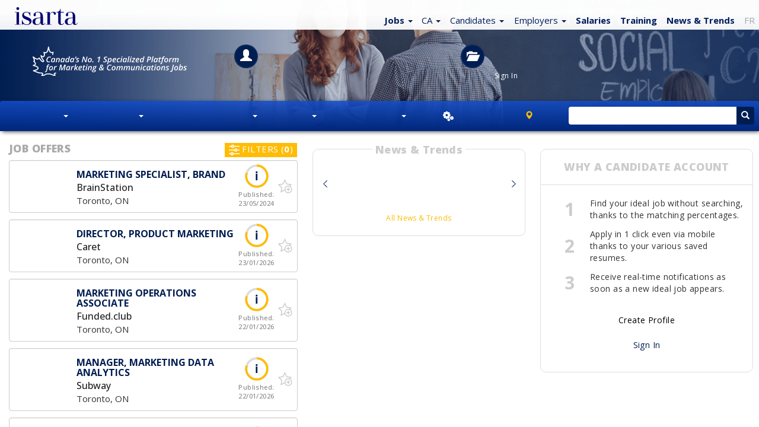

--- FILE ---
content_type: text/html; charset=iso-8859-1
request_url: https://jobs.isarta.com/jobs/?job=102125&lang=en
body_size: 5031
content:

<!DOCTYPE html>
<html lang="en-CA" class="lst cLst asside1">
<head>
	<meta charset="iso-8859-1">
	<meta http-equiv="X-UA-Compatible" content="IE=edge">
	<meta content='width=device-width, initial-scale=1.0, maximum-scale=1.0, user-scalable=0' name='viewport' />

	<!-- Titre -->
	<title>Isarta | Marketing, Communication, Sales, Digital Jobs</title>

	<!-- Elements Bootstrap et CSS custom -->
	<link href="//fonts.googleapis.com/css?family=Lato:100,100i,300,300i,400,700,900|Open+Sans:300,300i,400,400i,500,500i,600,700,800,800i" rel="stylesheet">	
	
	<!--CSS-->
	<link rel="preload" href="/design/images/spinner-transparent.svg" as="image">	
	<link rel="preload" href="/design/images/Spin-1s-200px.gif" as="image"> 
	
	
	<link rel="preload" href="/design/images/entete-tableau-min.png" as="image">	    	
	<link rel="stylesheet" href="/bootstrap/3.3.7/css/bootstrap.min.css">	
	<link rel="stylesheet" href="https://cdn.jsdelivr.net/npm/bootstrap-icons@1.11.3/font/bootstrap-icons.min.css">
	<link rel="stylesheet" href="/design/css/isarta-style.css?1723562981">		
	<!--CSS suite-->
	<link rel="stylesheet" href="/design/css/bandeaux.css?1576514994">
	<link rel="stylesheet" href="/design/css/ponderation.css?1547066838">
	<link rel="stylesheet" href="/design/css/detail.css?1585750029">
	<link rel="stylesheet" href="/design/css/style2.css?new">
	<link rel="stylesheet" href="/design/css/listing.css?new">
    <link rel="stylesheet" href="/design/css/helpers.css?1565809716">
	<link rel="stylesheet" href="/design/css/common.css?1599760910">
	<link rel="stylesheet" href="/design/css/candidature.css?1556913652">
	<link rel="stylesheet" href="/design/css/similaires-ideaux.css?1544813485">
	<link rel="stylesheet" href="/design/css/confirmation-application.css">
	<link rel="stylesheet" href="/design/css/vedettes.css?1549584094">
	<link rel="stylesheet" href="/design/css/isarta-rss.css?1550179019">
	<link rel="stylesheet" href="/design/css/emplois-headers.css?1602686964">	
	<link rel="stylesheet" href="/design/css/nouveau-logo.css?1735936708">
    
    <!--PRELOAD -->	    
	<link rel="preload" href="/design/css/search-monopage.css?1718904822">	 
    <link rel="preload" href="/javascript/emplois/search-monopage.js?1740670174">    
    <link rel="preload" href="/design/images/logo-canada-blanc-en-v2.svg" as="image">       
    <link rel="preload" href="/design/images/slogan-quebec-blanc-en.svg" as="image">        
    <!--PRELOAD -->	

	<link rel="stylesheet" href="/design/css/listing-filtres.css?1573483562">
	<link rel="stylesheet" href="/design/css/vedettes.css?1549584094">	
	
	
	<link rel="stylesheet" href="/design/slider/slider.css">   	
	<link rel="stylesheet" href="/design/css/isarta-rss.css?1550179019">
	<link rel="stylesheet" href="/javascript/perfect-scrollbar/perfect-scrollbar.css">	
	
	

<link rel="canonical" href="https://isarta.com/cgi-bin/emplois/pm.cgi?action=display&login=102125&lang=en" />
	
	
	<!-- HTML5 shim and Respond.js for IE8 support of HTML5 elements and media queries -->
	<!-- WARNING: Respond.js doesn't work if you view the page via file:// -->
	<!--[if lt IE 9]>
	    <script src="https://oss.maxcdn.com/html5shiv/3.7.2/html5shiv.min.js"></script>
	    <script src="https://oss.maxcdn.com/respond/1.4.2/respond.min.js"></script>
	<![endif]-->
	<!--The following script tag downloads a font from the Adobe Edge Web Fonts server for use within the web page. We recommend that you do not modify it.-->

	<!-- google fonts call -->
	


	<meta name="keywords" content="Marketing Jobs, communication Jobs, Emplois marketing, emplois communication, emplois représentant, Jobs %%key1%%, Jobs Communications, Jobs marketing, Jobs Web, Jobs Sales, Jobs Sales Representative, Jobs Publicity">
	<meta name="description" content="Le site d'emploi spécialisé no.1 en marketing, communication, vente / The no.1 specialized job site in marketing, communication, sales.">

	 
	<!-- Fav Icon pour tout les devices -->
<link rel="icon" href="https://isarta.com/infos/wp-content/uploads/2025/01/cropped-isarta-nouveau-fond-bleu-carre-32x32.png" sizes="32x32">
<link rel="icon" href="https://isarta.com/infos/wp-content/uploads/2025/01/cropped-isarta-nouveau-fond-bleu-carre-192x192.png" sizes="192x192">
<link rel="apple-touch-icon" href="https://isarta.com/infos/wp-content/uploads/2025/01/cropped-isarta-nouveau-fond-bleu-carre-180x180.png">
<meta name="msapplication-TileImage" content="https://isarta.com/infos/wp-content/uploads/2025/01/cropped-isarta-nouveau-fond-bleu-carre-270x270.png">

	<link rel="manifest" href="https:/design/img/favicon/manifest.json">
	<meta name="msapplication-TileColor" content="#ffffff">
	<meta name="msapplication-TileImage" content="/design/img/favicon/ms-icon-144x144.png">
	<meta name="theme-color" content="#ffffff">

<style>
 
.blink-image {
    -moz-animation: blink normal 2s infinite ease-in-out; /* Firefox */
    -webkit-animation: blink normal 2s infinite ease-in-out; /* Webkit */
    -ms-animation: blink normal 2s infinite ease-in-out; /* IE */
    animation: blink normal 2s infinite ease-in-out; /* Opera and prob css3 final iteration */
}
 
@-moz-keyframes blink {
    0% {
        opacity:1;
    }
    50% {
        opacity:0;
    }
    100% {
        opacity:1;
    }
} 
 
@-webkit-keyframes blink {
    0% {
        opacity:1;
    }
    50% {
        opacity:0;
    }
    100% {
        opacity:1;
    }
}
/* IE */
@-ms-keyframes blink {
    0% {
        opacity:1;
    }
    50% {
        opacity:0;
    }
    100% {
        opacity:1;
    }
} 
/* Opera and prob css3 final iteration */
@keyframes blink {
    0% {
        opacity:1;
    }
    50% {
        opacity:0;
    }
    100% {
        opacity:1;
    }
} 

</style>
	
</head>

<body class="splashBody">
	<div class="monContenant2 ">
		<nav id="header" class="navbar navbar-default navbar-fixed-top whiteGradientPerfect navCentrer maxHeightNav">
			<div id="header-container" class="container navbar-container container-fluid navCentrer2">
			    <!-- Logo Isarta -->
			    <div class="navbar-header">
			      	<a id="brand" class="navbar-brand thisLogo" href="/eng.php">
						<img class="blink-image" src="/design/images/logo-isarta-bleu-2025.svg?1735935124" width="106" alt="Isarta">
			      	</a> 
				</div>
				
				<!-- Menu blanc -->
                <style>

@media (max-width: 767px) {
.splash.splash2.lst.cLst .nav>li>a {
    padding: 13px 0px 6px 7px;
	}

ul.topNavA a, ul.topNavA li.myHeight50 {
	}		
}

@media only screen and (max-device-width: 767px) and (orientation: landscape) {
.splash2 .topNavA {
    margin: -58px 21px 0 0;
	}
}

@media only screen and (max-device-width: 360px) {
.maxHeightNav .nav>li>a {
    padding: 4px 0px 0px 7px;
	}
}

@media only screen and (max-device-width: 360px) and (orientation: portrait) {
.isartTopNav ul.topNavA ul.dropdown-menu {
    left: -87px!important;
	}
}

@media only screen and (max-device-width: 767px) and (orientation: landscape) {
.isartTopNav ul.topNavA ul.dropdown-menu {
    left: -108px!important;
	}
}

</style>



<div id="focusElementA" class="isartTopNav">
    <ul class="nav nav-pills topNavA droite bleuPrincipal ">
        <!-- Emplois -->
        <li class="dropdown">
	<a href="/ca/index.shtml" class="dropdown-toggle thisPad3" data-toggle="dropdown" role="button" aria-expanded="false">
		<span class="splashEmploi padCompact">
            <span class="hidden-xs">
                <strong>Jobs</strong>
            </span>
            
            <span class="hidden-sm hidden-md hidden-lg">
                <strong>Jobs</strong>
            </span>
        </span>
        
		<span class="caret splashSpan"></span>
	</a>
    
   <!--Sous menus-->
    <ul class="dropdown-menu" role="menu">					          
        <!--Toutes les offres-->
        <li>
            <a href="/cgi-bin/emplois/jobs?lang=en">
                All Jobs
            </a>
        </li>
        
        <li class="divider"></li>
        
        <!--Ventes-->
        <li>
            <a href="/cgi-bin/emplois/jobs?cat=sales">
                Sales
            </a>
        </li>
        
        <!--Marketing-->
        <li>
            <a href="/cgi-bin/emplois/jobs?cat=communications-jobs">
                Marketing
            </a>
        </li>
        
        <!--Communications-->
        <li>
            <a href="/cgi-bin/emplois/jobs?cat=communications-jobs">
                Communications
            </a>
        </li>
        
        <!--Web-->
        <li>
            <a href="/cgi-bin/emplois/jobs?cat=web-digital">
                Web
            </a>
        </li>
        
        <!--Graphiques et multimédia-->
        <li>
            <a href="/cgi-bin/emplois/jobs?cat=multimedia-graphic">
                Graphics / IT
            </a>
        </li>

        <!--À la pige-->
        <li class="hidden">
            <a href="/cgi-bin/emplois/jobs.cgi?cat=freelance">
                Freelance
            </a>
        </li>
    </ul>
</li>



<li class="dropdown hidden">
    <a href="/jobs/?lang=en" class="dropdown-toggle" data-toggle="dropdown" role="button" aria-expanded="false">
        <span class="blue bolder">
		QC
        </span>

        <span class="caret splashSpan blue"></span>
    </a>

    <ul class="dropdown-menu" role="menu" style="left: -140px !important;">
        <!--All Canada-->
        <li>
            <a href="/cgi-bin/emplois/jobs?cat=canada-all&lang=en">
                All Canada
            </a>   
        </li>

        <li class="divider"></li>

        <!--Teletravail-->
        <li>
            <a href="/cgi-bin/emplois/jobs?cat=telework&lang=en">
                Remote - Telework
            </a>
        </li>

        <li class="divider"></li>

        <!--Alberta-->
        <li>
            <a href="/cgi-bin/emplois/jobs?cat=alberta&lang=en">
                Alberta
            </a>
        </li>

        <!--British-Columbia-->
        <li>
            <a href="/cgi-bin/emplois/jobs?cat=british-columbia&lang=en">
                British-Columbia
            </a>
        </li>

        <!--Manitoba-->
        <li>
            <a href="/cgi-bin/emplois/jobs?cat=manitoba&lang=en">
                Manitoba
            </a>

        </li>

        <!--New Brunswick-->
        <li>
            <a href="/cgi-bin/emplois/jobs?cat=new-brunswick&lang=en">
                New Brunswick
            </a>
        </li>

        <!--Newfoundland and Labrador-->
        <li>
            <a href="/cgi-bin/emplois/jobs?cat=newfoundland&lang=en">
                Newfoundland and Labrador
            </a>
        </li>

        <!--Northwest Territories-->
        <li>
            <a href="/cgi-bin/emplois/jobs?cat=northwest-territories&lang=en">
                Northwest Territories
            </a>
        </li>

        <!--Nova Scotia-->
        <li>
            <a href="/cgi-bin/emplois/jobs?cat=nova-scotia&lang=en">
                Nova Scotia
            </a>
        </li>

        <li>
            <!--Nunavut-->
            <a href="/cgi-bin/emplois/jobs?cat=nunavut&lang=en">
                Nunavut
            </a>
        </li>

        <li>
            <!--Ontario-->
            <a href="/cgi-bin/emplois/jobs?cat=ontario&lang=en">
                Ontario
            </a>
        </li>

        <!--Prince Edward Island-->
        <li>
            <a href="/cgi-bin/emplois/jobs?cat=prince-edward-island&lang=en">
                Prince Edward Island
            </a>
        </li>    

        <!--Quebec-->
        <li>
            <a href="/cgi-bin/emplois/jobs?cat=quebec&lang=fr">
                Quebec
            </a>
        </li>    

        <!--Saskatchewan-->
        <li>
            <a href="/cgi-bin/emplois/jobs?cat=saskatchewan&lang=en">
                Saskatchewan
            </a>
        </li>    

        <!--Yukon-->
        <li>
            <a href="/cgi-bin/emplois/jobs?cat=yukon&lang=en">
                Yukon
            </a>  
        </li>

        <li class="divider"></li>

        <li>
            <!--France-->
            <a href="https://isarta.fr/?choix=FR">
                France
            </a>   
        </li>
    </ul>
</li>




        <!-- Candidat-->
        <li class="dropdown hidden-xs hidden-sm">
	<a href="/employment/applicants.php" class="dropdown-toggle thisPad3" data-toggle="dropdown" role="button" aria-expanded="false">
		<span class="splashEmploi padCompact">
            Candidates
        </span>

		<span class="caret splashSpan none500"></span>
	</a>

	<ul class="dropdown-menu" role="menu">
		<li>
			<a href="/employment/applicants.php">
                Candidates Home
            </a>
        </li>
		
        <li>
			<a href="/cgi-bin/members/login.cgi?lang=English">
                My Account
            </a>
        </li>
		
        <li>
			<a href="/employment/myprofile.php">
                Create Profile
            </a>
        </li>
		
        <li class="hidden">
			<a href="/employment/newsletter.php">
                Job Alerts
            </a>
        </li>
		
        <li class="divider"></li>
		
        <li>
			<a href="/recruitment/contactus.php?candidate=1">
                Contact Us
            </a>
        </li>
	</ul>
</li>

        <!-- Employeur -->
        <li class="dropdown visible-md visible-lg">
	<a href="/recruitment/business.php" class="dropdown-toggle" data-toggle="dropdown" role="button" aria-expanded="false">
		<span class="splashEmploi padCompact">
            Employers
        </span>

		<span class="caret splashSpan hidden-xs"></span>
	</a>
	
    <ul class="dropdown-menu ajustEmployeur" role="menu">
		<li>
            <a href="/recruitment/business.php">
                Employers Home
            </a>
        </li>
		
        <li>
            <a href="/cgi-bin/member2/cgi/login.cgi?langue=eng">
                Sign In
            </a>
        </li>
		
        <li>
            <a href="/recruitment/post.php">
                Job Postings & Prices
            </a>
        </li>
		
        <li>
            <a href="/recruitment/CVbank.php">
                Talent Sourcing
            </a>
        </li>
		
        <li class="divider"></li>
		
        <li>
            <a href="/recruitment/contactus.php">
                Contact Us
            </a>
        </li>
	</ul>
</li>
        <!-- Salaires -->
        <li>
            <a href="/cgi-bin/emplois/salaires.cgi?lang=en" class="text-bold">
                Salaries
            </a>
        </li>

        <!-- Formations -->
        <li>
            <a href="https://training.isarta.com" class="text-bold">
                Training
            </a>
        </li>

        <!-- Actualités -->
        <li class="hidden-xs">
            <a href="https://isarta.com/news" class="text-bold">
                News <span class="hidden-xs">& Trends</span>
            </a>
        </li>

        <!-- FR -->
        <li>
            <a href="/index.php?lang=FR" style="color:#888;">
                FR
            </a>
        </li>

        <!-- Dropdown -->
        <li class="dropdown visible-xs visible-sm">
    <a href="#" class="dropdown-toggle" data-toggle="dropdown" role="button" aria-expanded="false">
        <span class="bi bi-plus-circle" style="margin-left: 0px; margin-right: 5px;"></span>
    </a>

    <ul class="dropdown-menu pull-right" role="menu">
        <!-- Infos -->
        <li class="visible-xs" style="margin-left: 0px; margin-right: 15px;">
            <a href="https://isarta.com/news">
                News & Trends
            </a>
        </li>

        <!-- Candidats -->
        <li style="margin-left: 0px; margin-right: 15px;">
            <a href="/employment/applicants.php">
                Candidates
            </a>
        </li>

        <!-- Employeur -->
        <li style="margin-left: 0px; margin-right: 15px;">
            <a href="/recruitment/business.php">
                Employers
            </a>
        </li>   
        
        
    </ul>
</li>    </ul>
</div>		  	</div>
		</nav>
	</div>
	
<!-- CONTENT -->
	<div class="jumbotronEmplois2 lstHeader ">
		<div class="monContenant2 disconnectCan">
	    	<div class="row ">
	        	<div class="container-fluid lstHeader1">
		        	<div class="hidden-xs hidden-sm col-md-2 col-lg-3 imageListe">
                                                    <img src="https:/design/images/logo-canada-blanc-en-v2.svg" width="250" height="60" alt="Isarta - emplois Marketing et Communication">                        
                        		        		
		      		</div>
		      		
			      	<div class="col-xs-12 col-sm-10 col-md-8 col-lg-7 listIcones">
			        	<section class="lstHeader3 icnTablette"> 
			        		<a href="#" class="white">
			          			<div class="hidden-xs circle40 lstHeader4">
			          				<span class="lstHeader5"><i class="hidden-xs glyphicon glyphicon-user"></i></span>
			          			</div>
			          		</a>
			          		<div width="40" height="40" class="lstHeader6">
			          			<a href="/employment/applicants.php" class="lstHeader7 cellInvisible"><span class="lstHeader8">Candidates</span></a>
		          			    <a href="/cgi-bin/members/login.cgi?lang=English" class="white cellVisible"><span class="hidden-xs lstHeader8">Candidates<br>Sign In</span></a><br/>
			            		<a href="/employment/myprofile.php" class="lstHeader9 none660"><span class="font12">Create Profile</span></a><br/>
			           			<a href="/cgi-bin/members/login.cgi?lang=English" class="lstHeader10 none660"><span class="font12">Sign In</span></a>
			        	    </div>
			        	</section>
			        
			        	<section class=" lstHeader11 lstHeader7a"> 
			        		<a href="#" color="white">
			          			<div class="hidden-xs circle40 lstHeader12">
			          				<span class="lstHeader13"><i class="hidden-xs glyphicon glyphicon-folder-open"></i></span>
			          			</div>
			            	</a>		            			           
			          		<div width="40" height="40" class="lstHeader6">
			          			<a href="/recruitment/business.php" class="lstHeader7 cellInvisible"><span class="lstHeader8">Employers Home</span></a>
			          			<a href="/recruitment/business.php" class="white cellVisible"><span class="hidden-xs lstHeader8">Employers<br/>Home</span></a><br>
			            		<a href="/recruitment/post.php" class="lstHeader9 none660"><span class="font12">Post a Job Offer</span></a><br/>
			            		<a href="/cgi-bin/member2/cgi/login.cgi?lang=eng" class="lstHeader10 none660"><span class="lstHeader15">Sign In</span></a>
			          		</div>
			        	</section>
			      	 </div>
		        </div>
	        </div>
	     </div>
	    
	   <!-- MENU CENTRAL -->
		<nav id="menuNav" class="navbar lstHeader16" data-spy="affix" data-offset-top="125">
		  <div class="monContenant2"> <!-- 1200 px max., centré -->
		  
        </nav>
	</div>
</div> 

  

<style>      
    /* Medium Devices, Desktops */
   
        .spin img {
            max-width: 196px !important;
            max-height: 196px !important;
        }
           
		@media only screen  and (max-device-width : 767px) {
			
        .spin img {
            max-width: 164px !important;
            max-height: 164px !important;
        }
        
   		}
</style>


	<script src="//ajax.googleapis.com/ajax/libs/jquery/3.1.1/jquery.min.js"></script>
	<script src="/bootstrap/3.3.7/js/bootstrap.min.js"></script>


<div class="spin" style="margin-top: 17px; margin-bottom:200px; text-align: center;">
<img class="blink-image" src="/design/images/Spin-1s-200px.gif" width="196" height="196" alt="">
</div>


<!--IMPORTANT REDIRECTION CANDIDAT CONNECTÉ QUEBEC DEPUIS INDEX -->
<script>

window.onload = function() {

 window.location.replace("/cgi-bin/emplois/jobs?display=102125&list_employer=on")
};

</script>
    
<noscript>
<meta http-equiv="refresh" content="0;URL=/cgi-bin/emplois/pm.cgi?action=display&login=102125&list_employer=on&lang=en">     
</noscript>

    <!--IMPORTANT REDIRECTION CANDIDAT CONNECTÉ QUEBEC DEPUIS INDEX -->	
    <!--IMPORTANT REDIRECTION CANDIDAT CONNECTÉ QUEBEC DEPUIS INDEX -->
    <!--IMPORTANT REDIRECTION CANDIDAT CONNECTÉ QUEBEC DEPUIS INDEX -->

	

	
	<!--Emplois similaires et idéaux-->
	<script defer src="/javascript/mustache.min.js"></script>
	<script defer src="/javascript/similaires-ideaux.js?1586374985"></script>	
	<script defer src="/design/slider/slider.js"></script>
	<script defer src="/design/js/jquery.scrolltop.js"></script>
	
	<!--Articles et formations-->
	<script defer src="/javascript/isarta-rss.js?1601663322"></script> 	



--- FILE ---
content_type: text/html; charset=ISO-8859-1
request_url: https://jobs.isarta.com/cgi-bin/emplois/jobs?display=102125&list_employer=on
body_size: 70133
content:
<!DOCTYPE html>
 
 <html lang="en-CA" class="lst cLst asside1 connectedCan2"> 
 
 <head> 
 	<meta charset="iso-8859-1">
 	<meta http-equiv="X-UA-Compatible" content="IE=edge">
 	<meta content='width=device-width, initial-scale=1.0, maximum-scale=1.0, user-scalable=0' name='viewport' />
 
 
 	<!-- google fonts call -->
 	<link href="//fonts.googleapis.com/css?family=Open+Sans:300,300i,400,400i,500,500i,600,600i,700,700i,800,800i|Lato:100,100i,300,300i,400,500,600,700,900" rel="stylesheet">	
 
 	<!--CSS-->
 	<link rel="stylesheet" href="/bootstrap/3.3.7/css/bootstrap.min.css">	
     <link rel="stylesheet" href="https://cdn.jsdelivr.net/npm/bootstrap-icons@1.11.3/font/bootstrap-icons.min.css">
 	<link rel="stylesheet" href="/design/css/isarta-style.css?1723562981">		
 	<!--CSS suite-->
 	<link rel="stylesheet" href="/design/css/bandeaux.css?1576514994">
 	<link rel="stylesheet" href="/design/css/ponderation.css?1547066838">
 	<link rel="stylesheet" href="/design/css/detail.css?1675869600">
 	<link rel="stylesheet" href="/design/css/style2.css?new">
 	<link rel="stylesheet" href="/design/css/listing.css?new">
     <link rel="stylesheet" href="/design/css/helpers.css?1565809716">
 	<link rel="stylesheet" href="/design/css/common.css?1599760910">
 	<link rel="stylesheet" href="/design/css/wells.css">
 	<link rel="stylesheet" href="/design/css/candidature.css?1556913652">
 	<link rel="stylesheet" href="/design/css/similaires-ideaux.css?1544813485">
 	<link rel="stylesheet" href="/design/css/confirmation-application.css">
 	<link rel="stylesheet" href="/design/css/vedettes.css?1549584094">
 	<link rel="stylesheet" href="/design/css/isarta-rss.css?1550179019">
 	<link rel="stylesheet" href="/design/css/emplois-headers.css?1602686964">
 	<link rel="stylesheet" href="/design/css/search-monopage.css?1718904822">
     <link rel="stylesheet" href="/design/css/nouveau-logo.css?1735936702">
 
 	
 
     <!--Choisir entre le détail et le listing-->
     
         <title>
             Marketing Specialist, Brand - BrainStation - Toronto | Isarta Jobs
         </title>
 
         <meta name="keywords" content="Job Marketing Specialist, Brand, Jobs Toronto, Jobs BrainStation" />
         <meta name="description" content="BrainStation has a position Marketing Specialist, Brand to fill, in Toronto" />
 		
         <!-- Open Graph -->
         <meta property="og:title" content="Marketing Specialist, Brand" />
         <meta property="og:description" content="BrainStation | Toronto" />
         <link rel="canonical" href="https://isarta.com/cgi-bin/emplois/pm.cgi?action=display&login=102125&list_employer=on&lang=en">
 
         
             <meta property="og:image" content="https://isarta.com/images-offres/2024/142/102125/102125_logo_rs.png" />
         
 
         <meta name="twitter:card" content="summary" />
         <meta name="twitter:site" content="@isarta" />
  
         
            <meta name="twitter:image" content="https://isarta.com/images-offres/2024/142/102125/102125_image1.gif" />
         
 
         <meta property="og:url" content="https://isarta.com/cgi-bin/emplois/pm.cgi?action=display&login=102125&list_employer=on">
         <meta property="fb:pages" content="159030857465">
     
 
 	<!--CSS pour les notifications push-->
 	<link rel="stylesheet" href="/design/css/push.css?1535632351">
 
 	<!--CSS pour la pastille-->
 	<link rel="stylesheet" href="/javascript/perfect-scrollbar/perfect-scrollbar.css">
 	<link rel="stylesheet" href="/design/css/pastille.css?1745435813">
 	<link rel="stylesheet" href="/design/css/listing-filtres.css?1573483562">
 
     <!--CSS pour la galerie d'images-->
     <link rel="stylesheet" href="/design/css/isarta-gallery.css">
 
     <base target="_top">
 
 	<!-- Page alternative pour le RSS -->
 	<link rel="alternate" type="application/rss+xml" href="/jobs/rss/emplois.shtml" title="Isarta - Emplois Tous - RSS">
 	
     <!--Remote debugger-->
     <!--<script data-consolejs-channel="a2d609dd-acfd-7855-cd5a-805a7196d86d" src="https://remotejs.com/agent/agent.js"></script>-->
 
 	<!-- HTML5 shim and Respond.js for IE8 support of HTML5 elements and media queries -->
 	<!-- WARNING: Respond.js doesn't work if you view the page via file:// -->
 	<!--[if lt IE 9]>
 	    <script src="https://oss.maxcdn.com/html5shiv/3.7.2/html5shiv.min.js"></script>
 	    <script src="https://oss.maxcdn.com/respond/1.4.2/respond.min.js"></script>
 	<![endif]-->
 	<!--The following script tag downloads a font from the Adobe Edge Web Fonts server for use within the web page. We recommend that you do not modify it.-->
 
     <!--Polyfills pour les vieux navigateurs-->
     <script src="/javascript/emplois/search-monopage-polyfills.js"></script>
 
     
 
 <!-- Privacy-friendly analytics by Plausible -->
 <script async src="https://plausible.io/js/pa-ccm2Pfd4lepQ1CM2gwkL-.js"></script>
 <script>
   window.plausible=window.plausible||function(){(plausible.q=plausible.q||[]).push(arguments)},plausible.init=plausible.init||function(i){plausible.o=i||{}};
   plausible.init()
 </script>
 <script>
 plausible.init({
   customProperties: {
                        			
                         		job_no: "102125",
                         		
     
     job_title: "Marketing Specialist, Brand"
   }
 })
 </script>
 
 
 

 
 	<base target="_top">
 	 
 	<!-- Fav Icon pour tout les devices -->
 <link rel="icon" href="https://isarta.com/infos/wp-content/uploads/2025/01/cropped-isarta-nouveau-fond-bleu-carre-32x32.png" sizes="32x32">
 <link rel="icon" href="https://isarta.com/infos/wp-content/uploads/2025/01/cropped-isarta-nouveau-fond-bleu-carre-192x192.png" sizes="192x192">
 <link rel="apple-touch-icon" href="https://isarta.com/infos/wp-content/uploads/2025/01/cropped-isarta-nouveau-fond-bleu-carre-180x180.png">
 <meta name="msapplication-TileImage" content="https://isarta.com/infos/wp-content/uploads/2025/01/cropped-isarta-nouveau-fond-bleu-carre-270x270.png">
 	
 	<link rel="manifest" href="/design/img/favicon/manifest.json">
 	<meta name="msapplication-TileColor" content="#ffffff">
 	<meta name="msapplication-TileImage" content="/design/img/favicon/ms-icon-144x144.png">
 	<meta name="theme-color" content="#ffffff">
 	
     <script type="application/ld+json">
         {
             "@context": "https://schema.org",
             "@type": "Organization",
             "url": "https://isarta.com",
             "logo": "https://isarta.com/images/Isarta-3-640x640.png",
             "openingHoursSpecification": [
                 {
                     "@type": "OpeningHoursSpecification",
                     "dayOfWeek": "Saturday",
                     "opens": "00:00",
                     "closes": "23:59"
                 },
                 {
                     "@type": "OpeningHoursSpecification",
                     "dayOfWeek": "Sunday",
                     "opens": "00:00",
                     "closes": "00:00"
                 }
             ]
         }
     </script>	
     
     <!--roue qui tourne pour les affiches avec lien externe-->
     <link rel="preload" href="/design/images/Spin-1s-200px.gif" as="image">	    
     
 </head>
 
 <style>
     /* Medium Devices, Desktops */
     @media only screen and (min-width : 992px) {
         #brand {
             padding-left: 20px;
         }
     }
 </style>
 
 <!--Ajustement quand il n'y a pas de JavaScript-->
 <noscript>
 	<link rel="stylesheet" href="/design/css/search-monopage-no-js.css">
 </noscript>
 
 <body>
 
 
 <!-- Privacy-friendly analytics by Plausible -->
 <script async src="https://plausible.io/js/pa-ccm2Pfd4lepQ1CM2gwkL-.js"></script>
 <script>
   window.plausible=window.plausible||function(){(plausible.q=plausible.q||[]).push(arguments)},plausible.init=plausible.init||function(i){plausible.o=i||{}};
   plausible.init()
 </script>

 
 <div id="header-monopage">
     <div class="monContenant2">
         <nav id="header" class="navbar navbar-default navbar-fixed-top whiteGradientPerfect navCentrer maxHeightNav">
             <div id="header-container" class="navbar-container container-fluid">
                 <!-- Logo Isarta -->
                 <div class="navbar-header">
 					<a id="brand" class="navbar-brand thisLogo"
                                     	
                     href="/cgi-bin/emplois/jobs?lang=en"
                      
 					>  
                         <img src="/design/images/logo-isarta-bleu-2025.svg?1735935124" width="106" alt="Isarta">
                     </a> 
                 </div>
     
                 <!-- Menu blanc -->
                 <div id="focusElementA" class="isartTopNav">
                     <ul class="nav nav-pills topNavA droite bleuPrincipal ">
     <!-- Emplois -->
     <li class="dropdown">
     <!--Titre-->
     <a href="https://isarta.com/cgi-bin/emplois/jobs?lang=en" class="dropdown-toggle thisPad3 text-nowrap" data-toggle="dropdown" role="button" aria-expanded="false">
         <span class="splashEmploi ">
             <span class="hidden-xs text-bold">
                 Jobs
             </span>
             
             <span class="hidden-sm hidden-md hidden-lg">
                 <strong>Jobs</strong>
             </span>
         </span> 
         
         <span class="caret splashSpan"></span>
     </a>
     
     <!--Sous menus-->
     <ul class="dropdown-menu" role="menu">	
     	
         <!--Emplois idéaux-->
         <li class="hidden">
             <a href="https://isarta.com/cgi-bin/emplois/jobs?cat=ideal-jobs">
                 My Ideal Jobs
             </a>
         </li>      	
         <li class="divider hidden"></li>
     					          
         <!--Toutes les offres-->
         <li>
             <a href="https://isarta.com/cgi-bin/emplois/jobs?lang=en">
                 All Jobs
             </a>
         </li>
         
         <li class="divider "></li>  
         
         <!--Ventes-->
         <li>
             <a href="https://isarta.com/cgi-bin/emplois/jobs?cat=sales">
                 Sales
             </a>
         </li>
         
         <!--Marketing-->
         <li>
             <a href="https://isarta.com/cgi-bin/emplois/jobs?cat=communications-jobs">
                 Marketing
             </a>
         </li>
         
         <!--Communications-->
         <li>
             <a href="https://isarta.com/cgi-bin/emplois/jobs?cat=communications-jobs">
                 Communications
             </a>
         </li>
         
         <!--Web-->
         <li>
             <a href="https://isarta.com/cgi-bin/emplois/jobs?cat=web-digital">
                 Web
             </a>
         </li>
         
         <!--Graphiques et multimédia-->
         <li>
             <a href="https://isarta.com/cgi-bin/emplois/jobs?cat=multimedia-graphic">
                 Graphics / IT
             </a>
         </li>
                  
     </ul>
 </li>

 
     <style>
         @media only screen and (max-device-width: 767px) and (orientation: portrait) {
             #decalegauche {
                 left: -100px!important;
             }
         }	
     </style>
 
     <!-- Provinces -->
 	<li class="dropdown">
     <a href="/cgi-bin/emplois/jobs?lang=en" class="dropdown-toggle" data-toggle="dropdown" role="button" aria-expanded="false">
         <span class="blue">
 		CA
         </span>
 
         <span class="caret splashSpan blue"></span>
     </a>
 
     <ul class="dropdown-menu" role="menu" style="left: -140px !important;">
         <!--All Canada-->
         <li>
             <a href="/cgi-bin/emplois/jobs?cat=canada-all&lang=en">
                 All Canada
             </a>   
         </li>
 
         <li class="divider"></li>
 
         <!--Teletravail-->
         <li>
             <a href="/cgi-bin/emplois/jobs?cat=telework&lang=en">
                 Remote - Telework
             </a>
         </li>
 
         <li class="divider"></li>
 
         <!--Alberta-->
         <li>
             <a href="/cgi-bin/emplois/jobs?cat=alberta&lang=en">
                 Alberta
             </a>
         </li>
 
         <!--British-Columbia-->
         <li>
             <a href="/cgi-bin/emplois/jobs?cat=british-columbia&lang=en">
                 British-Columbia
             </a>
         </li>
 
         <!--Manitoba-->
         <li>
             <a href="/cgi-bin/emplois/jobs?cat=manitoba&lang=en">
                 Manitoba
             </a>
 
         </li>
 
         <!--New Brunswick-->
         <li>
             <a href="/cgi-bin/emplois/jobs?cat=new-brunswick&lang=en">
                 New Brunswick
             </a>
         </li>
 
         <!--Newfoundland and Labrador-->
         <li>
             <a href="/cgi-bin/emplois/jobs?cat=newfoundland&lang=en">
                 Newfoundland and Labrador
             </a>
         </li>
 
         <!--Northwest Territories-->
         <li>
             <a href="/cgi-bin/emplois/jobs?cat=northwest-territories&lang=en">
                 Northwest Territories
             </a>
         </li>
 
         <!--Nova Scotia-->
         <li>
             <a href="/cgi-bin/emplois/jobs?cat=nova-scotia&lang=en">
                 Nova Scotia
             </a>
         </li>
 
         <li>
             <!--Nunavut-->
             <a href="/cgi-bin/emplois/jobs?cat=nunavut&lang=en">
                 Nunavut
             </a>
         </li>
 
         <li>
             <!--Ontario-->
             <a href="/cgi-bin/emplois/jobs?cat=ontario&lang=en">
                 Ontario
             </a>
         </li>
 
         <!--Prince Edward Island-->
         <li>
             <a href="/cgi-bin/emplois/jobs?cat=prince-edward-island&lang=en">
                 Prince Edward Island
             </a>
         </li>    
 
         <!--Quebec-->
         <li>
             <a href="/cgi-bin/emplois/jobs?cat=quebec&lang=fr">
                 Quebec
             </a>
         </li>    
 
         <!--Saskatchewan-->
         <li>
             <a href="/cgi-bin/emplois/jobs?cat=saskatchewan&lang=en">
                 Saskatchewan
             </a>
         </li>    
 
         <!--Yukon-->
         <li>
             <a href="/cgi-bin/emplois/jobs?cat=yukon&lang=en">
                 Yukon
             </a>  
         </li>
 
         <li class="divider"></li>
 
         <li>
             <!--France-->
             <a href="https://isarta.fr/cgi-bin/emplois/jobs?choix=fr">
                 France
             </a>   
         </li>
     </ul>
 </li> 
 
     <!--Candidat-->
     
          <li class="dropdown hidden-xs hidden-sm">
     <!--Titre-->
 	<a href="/employment/applicants.php" class="dropdown-toggle thisPad3 text-nowrap" data-toggle="dropdown" role="button" aria-expanded="false">
 		<span class="splashEmploi">
             Candidates
         </span>
 
 		<span class="caret splashSpan none500"></span>
 	</a>
 
     <!--Sous menus-->
 	<ul class="dropdown-menu" role="menu">
 		<li>
             <a href="/employment/applicants.php">
                 Candidates Home
             </a>
         </li>
 
 		<li>
             <a href="/cgi-bin/members/login.cgi?lang=English&redirect=ideal">
                 My Account
             </a>
         </li>
 
 		<li>
             <a href="/employment/myprofile.php">
                 Create Profile
             </a>
         </li>
 
 		<li class="hidden">
             <a href="/employment/newsletter.php">
                 Job Alerts
             </a>
         </li>
 	</ul>
 </li>
         
     
 
     <!-- Employeur -->
     
         <li class="dropdown visible-md visible-lg">
     <!--Titre-->
     <a href="/recruitment/business.php" class="dropdown-toggle text-nowrap" data-toggle="dropdown" role="button" aria-expanded="false">
         <span class="splashEmploi">
             Employers
         </span> 
 
         <span class="caret splashSpan none500"></span>
     </a>
     
     <!--Sous menus-->
     <ul class="dropdown-menu ajustEmployeur" id="decalegauche" role="menu">
         <li>
             <a href="/recruitment/business.php">
                 Employers Home
             </a>
         </li>
         
         <li>
             <a href="/cgi-bin/member2/cgi/login.cgi?langue=eng">
                 Sign In
             </a>
         </li>
         
         <li>
             <a href="/recruitment/post.php">
                 Job Postings & Prices
             </a>
         </li>
         
         <li>
             <a href="/cgi-bin/member2/cgi/candidats.cgi?langue=eng">
                 Profiles & Resumes
             </a>
         </li>
     
         <li>
             <a href="/recruitment/contactus.php">
                 Contact Us
             </a>
         </li>
     </ul>
 </li>
     
  
     
         <!-- Salaires -->
         <li>
             <a href="/cgi-bin/emplois/salaires.cgi?lang=en" class="text-bold">
                 <span class=" ">
                     Salaries
                 </span>
             </a>
         </li>
 
         <!-- Formations -->
         <li>
             <a href="https://training.isarta.com" class="text-bold">
             Training
             </a>
         </li>
         
         <!-- Actualités -->
         <li class="hidden-xs">
             <a href="https://isarta.com/news" class="text-bold">
                 News <span class="hidden-sm">& Trends</span>
             </a>
         </li>
 
         <!-- FR -->
         <li>
             <a href="https://isarta.com/cgi-bin/emplois/jobs?display=102125&list_employer=on&lang=fr"
                style="color: #aaa !important;">
                 FR
             </a>
         </li>
     
 
     <!--Hamburger-->
     
         <li class="dropdown visible-xs visible-sm">
     <a href="#" class="dropdown-toggle" data-toggle="dropdown" role="button" aria-expanded="false">
         <span class="bi bi-plus-circle" style="margin-left: 0px; margin-right: 5px;"></span>
     </a>
 
     <ul class="dropdown-menu pull-right" role="menu">
         <!-- Infos -->
         <li class="visible-xs" style="margin-left: 0px; margin-right: 15px;">
             <a href="/news">
                 News & Trends
             </a>
         </li>
 
         <!-- Candidats -->
         <li style="margin-left: 0px; margin-right: 15px;">
             <a href="/employment/applicants.php">
                 Candidates
             </a>
         </li>
 
         <!-- Employeur -->
         <li style="margin-left: 0px; margin-right: 15px;">
             <a href="/recruitment/business.php">
                 Employers
             </a>
         </li>
     </ul>
 </li>
     
 </ul>

                 </div> 
             </div>
         </nav>
     </div>
 	
     <!-- Jumbotron -->
     <div class="jumbotronEmplois2 lstHeader jumbotron-monopage disconnectCan">
         <div class="monContenant2">
             <div class="row ">
                 <div class="container-fluid lstHeader1">
                     <div class="hidden-xs hidden-sm col-md-2 col-lg-3 imageListe">
                         
                             <img src="/design/images/logo-canada-blanc-en-v2.svg"
                                  width="260"
                                  height="60"
                                  alt="Isarta - Jobs in Marketing And Communication in Canada">
                         
                     </div>
     
                     
                         <!--Candidat non connecté-->
                         <div class="col-xs-12 col-sm-10 col-md-8 col-lg-7 listIcones">
                             <!--Candidats-->
                             <section class="lstHeader3 icnTablette"> 
                                 <a href="https://isarta.com/employment/applicants.php" class="white">
                                     <div class="circle40 lstHeader4">
                                         <span class="lstHeader5"><i class="glyphicon glyphicon-user"></i></span>
                                     </div>
                                 </a>
     
                                 <div width="40" height="40" class="lstHeader6">
                                     <a href="https://isarta.com/employment/applicants.php" class="lstHeader7 cellInvisible">
                                         <span class="lstHeader8">
                                             Candidates
                                         </span>
                                     </a>
     
                                     <a href="https://isarta.com/cgi-bin/members/login.cgi?redirect=ideal&lang=English" class="lstHeader7 cellVisible">
                                         <span class="lstHeader8">
                                             Candidate<br> Sign In
                                         </span>
                                     </a>
                                     
                                     <br>
     
                                     <a href="https://isarta.com/employment/myprofile.php" class="lstHeader9 none660">
                                         <span class="font12">
                                             Create Profile
                                         </span>
                                     </a>
                                     
                                     <br>
     
                                     <a href="https://isarta.com/cgi-bin/members/login.cgi?redirect=ideal&lang=English" class="lstHeader10 none660">
                                         <span class="font12">
                                             Sign In
                                         </span>
                                     </a>
                                 </div>
                             </section>
     
                             <!--Employeurs-->
                             <section class="lstHeader11 lstHeader7a"> 
                                 <a href="https://isarta.com/recruitment/business.php" class="white">
                                     <div class="circle40 lstHeader12">
                                         <span class="lstHeader13"><i class="glyphicon glyphicon-folder-open"></i></span>
                                     </div>
                                 </a>
     
                                 <div width="40" height="40" class="lstHeader6">
                                     
                                         <a href="https://isarta.com/recruitment/business.php" class="lstHeader7 cellInvisible">
                                             <span class="lstHeader8">
                                                 Employers Home
                                             </span>
                                         </a>
                                         
                                         <a href="https://isarta.com/recruitment/business.php" class="lstHeader7 cellVisible">
                                             <span class="lstHeader8">
                                                 &nbsp;Employers<br>&nbsp;Home
                                             </span>
                                         </a>
                                         
                                         <br>
                                         
                                         <a href="https://isarta.com/recruitment/post.php" class="lstHeader9 none660">
                                             <span class="font12">
                                                 Post a Job Offer
                                             </span>
                                         </a>
                                         
                                         <br>
                                         
                                         <a href="https://isarta.com/cgi-bin/member2/cgi/login.cgi?langue=eng" class="lstHeader10 none660">
                                             <span class="lstHeader15">
                                                 Sign In
                                             </span>
                                         </a>
                                     
                                 </div>
                             </section>
                          </div>
                     
                 </div>
             </div>
         </div>
         
        <!-- MENU CENTRAL -->
         <nav id="menuNav" class="navbar lstHeader16" data-spy="affix" data-offset-top="125">
             <div class="monContenant2 menu-bleu-monopage">
                 <!--Menu bleu du monopage-->
                 <ul class="nav nav-justified">
     <!--Séparateur-->
     <li class="dropdown white notVisible">
         <span class="dropdown-toggle lstHeader30 noHover notVisible">&nbsp;</span>
     </li>
 
     <!--Menu bleu tous-->
     <li class="dropdown white notVisible"> 
         <a href="/cgi-bin/emplois/jobs?lang=en"
            class="dropdown-toggle lstHeader18 notVisible2 "
            role="button">
             All
         </a>
     </li>
 
     <!--Menu bleu vente-->
     <li class="dropdown white"> 
         <a href="/cgi-bin/emplois/jobs?cat=sales"
            class="dropdown-toggle lstHeader19 "
            data-toggle="dropdown"
            role="button"
            aria-expanded="false">
             Sales
             <span class="caret lstHeader20"></span>
         </a>
     
         <ul class="dropdown-menu lstHeader21 widthEmp1" role="menu">
             <!--All Sales Jobs-->
             <li class="botWhite orangeHeight2">
                 <a href="/cgi-bin/emplois/jobs?cat=sales" class="blanc lstHeader22">
                     All Sales Jobs
                 </a>
             </li>
             
             <!--Representative-->
             <li>
                 <a href="/cgi-bin/emplois/jobs?cat=sales-representative" class="blanc lstHeader23">
                     Representative
                 </a>
             </li>
             
             <!--Internal Sales-->
             <li>
                 <a href="/cgi-bin/emplois/jobs?cat=sales-internal-representative" class="blanc lstHeader23">
                     Internal Sales
                 </a>
             </li>					        
             
             <!--Account Manager-->
             <li>
                 <a href="/cgi-bin/emplois/jobs?cat=sales-account-manager" class="blanc lstHeader23">
                     Account Manager
                 </a>
             </li>
             
             <!--Sales Director-->
             <li>
                 <a href="/cgi-bin/emplois/jobs?cat=sales-director" class="blanc lstHeader23">
                     Sales Director
                 </a>
             </li>	
             
         <!--Customer Service-->
         <li>
             <a href="/cgi-bin/emplois/jobs?cat=customer-service" class="blanc lstHeader23">
                 Customer Service
             </a>
         </li>                
             			        				        
         </ul>
     </li>
 
     <!--Menu bleu marketing-->
     <li class="dropdown white"> 
         <!--Ordinateur-->
         <a href="/cgi-bin/emplois/jobs?cat=marketing-jobs"
            class="dropdown-toggle lstHeader19 notVisible3 "
            data-toggle="dropdown"
            role="button"
            aria-expanded="false">
             Marketing
             <span class="caret lstHeader20"></span>
         </a>
         
         <!--Cellulaire-->
         <a href="/cgi-bin/emplois/jobs?cat=marketing-jobs"
            class="dropdown-toggle lstHeader19 notVisible4 "
            data-toggle="dropdown"
            role="button"
            aria-expanded="false">
             Mktg
             <span class="caret lstHeader20"></span>
         </a>
         
         <ul class="dropdown-menu lstHeader21" role="menu">
             <!--All Marketing Jobs-->
             <li class="botWhite orangeHeight2">
                 <a href="/cgi-bin/emplois/jobs?cat=marketing-jobs" class="blanc lstHeader26">
                     All Marketing Jobs
                 </a>
             </li>
             
             <!--Marketing Manager-->
             <li>
                 <a href="/cgi-bin/emplois/jobs?cat=marketing-coordinator" class="blanc lstHeader23">
                     Marketing Manager
                 </a>
             </li>
             
             <!--Marketing Analyst-->
             <li>
                 <a href="/cgi-bin/emplois/jobs?cat=marketing-analyst" class="blanc lstHeader23">
                     Marketing Analyst
                 </a>
             </li>
             
             <!--Project Management-->
             <li>
                 <a href="/cgi-bin/emplois/jobs?cat=marketing-project-manager" class="blanc lstHeader23">
                     Project Management
                 </a>
             </li>
             
             <!--Web / Interactive Marketing-->
             <li>
                 <a href="/cgi-bin/emplois/jobs?cat=marketing-digital-communication" class="blanc lstHeader23">
                     Web / Interactive Marketing
                 </a>
             </li>
             
             <!--Product manager / brand manager-->
             <li>
                 <a href="/cgi-bin/emplois/jobs?cat=marketing-product-brand-manager" class="blanc lstHeader23">
                     Product manager / brand manager
                 </a>
             </li>
             
             <!--Marketing Director-->
             <li>
                 <a href="/cgi-bin/emplois/jobs?cat=marketing-director" class="blanc lstHeader23">
                     Marketing Director
                 </a>
             </li>	
                   
         <!--haute direction-->
         <li>
             <a href="/cgi-bin/emplois/jobs?cat=senior-management" class="blanc lstHeader26">
                 Senior Management
             </a>
         </li>	
                     				        			       
         </ul>
     </li>
 
     <!--Menu bleu communication-->
     <li class="dropdown white">
         <!--Ordinateur-->
         <a href="/cgi-bin/emplois/jobs?cat=communications-jobs"
            class="dropdown-toggle lstHeader19 notVisible3 "
            data-toggle="dropdown"
            role="button"
            aria-expanded="false">
             Communications
             <span class="caret lstHeader20"></span>
         </a>
     
         <!--Cellulaire-->
         <a href="/cgi-bin/emplois/jobs?cat=communications-jobs"
            class="dropdown-toggle lstHeader19 notVisible4 "
            data-toggle="dropdown"
            role="button"
            aria-expanded="false">
             Comm
             <span class="caret lstHeader20"></span>
         </a>
     
         <ul class="dropdown-menu lstHeader21" role="menu">
             <li class="botWhite orangeHeight2">
                 <a href="/cgi-bin/emplois/jobs?cat=communications-jobs" class="blanc lstHeader26">
                     All Communications Jobs
                 </a>
             </li>
             
             <li>
                 <a href="/cgi-bin/emplois/jobs?cat=communications-pr-advisor" class="blanc lstHeader23">
                     PR / Communication specialist
                 </a>
             </li>
             
             <li>
                 <a href="/cgi-bin/emplois/jobs?cat=communications-writer-journalist-translator" class="blanc lstHeader26">
                     Writing / Translating
                 </a>
             </li>
 
             
             <li>
                 <a href="/cgi-bin/emplois/jobs?cat=communications-events" class="blanc lstHeader26">
                     Event Organisation
                 </a>
             </li>
 
             
             <!--RH-->
             <li>
                 <a href="/cgi-bin/emplois/jobs?cat=human-resources" class="blanc lstHeader26">
                     HR / Talent Acquisition
                 </a>
             </li>	
 
 
             <li>
                 <a href="/cgi-bin/emplois/jobs?cat=communications-administrative-assistance" class="blanc lstHeader23">
                     Administrative Support
                 </a>
             </li>
             
             <li>
                 <a href="/cgi-bin/emplois/jobs?cat=marketing-digital-communication" class="blanc lstHeader23">
                     Web / Interactive Marketing
                 </a>
             </li>
             
             <li>
                 <a href="/cgi-bin/emplois/jobs?cat=communications-public-relations-director" class="blanc lstHeader26">
                     PR / Communication director
                 </a>
             </li>				        					       
         </ul>
     </li>
 
     <!--Menu bleu web-->
     <li class="dropdown white"> 
         <a href="/cgi-bin/emplois/jobs?cat=web-digital"
            class="dropdown-toggle lstHeader19 "
            data-toggle="dropdown"
            role="button"
            aria-expanded="false">
             Web
             <span class="caret lstHeader20"></span>
         </a>
         
         <ul class="dropdown-menu lstHeader21 menuRight2" role="menu">
             <!--All Web Jobs-->
             <li class="botWhite orangeHeight2">
                 <a href="/cgi-bin/emplois/jobs?cat=web-digital" class="blanc lstHeader23">
                     All Web / Digital Jobs
                 </a>
             </li>
     
             <!--Web / Interactive Marketing-->
             <li>
                 <a href="/cgi-bin/emplois/jobs?cat=marketing-digital-communication" class="blanc lstHeader23">
                     Web / Interactive Marketing
                 </a>
             </li>
     
             <!--Webmastering / Internet Projects-->
             <li>
                 <a href="/cgi-bin/emplois/jobs?cat=multimedia-digital-web" class="blanc lstHeader23">
                     Webmastering / IT Projects
                 </a>
             </li>	
        </ul>
     </li>
 
     <!--Menu bleu multimédia-->
     <li class="dropdown white"> 
         <!--Ordinateur-->
         <a href="/cgi-bin/emplois/jobs?cat=multimedia-graphic"
            class="dropdown-toggle lstHeader19 visible-lg "
            data-toggle="dropdown"
            role="button"
            aria-expanded="false">
             Graphics / IT
             <span class="caret lstHeader20"></span>
         </a>
     
         <!--Tablette-->
         <a href="/cgi-bin/emplois/jobs?cat=multimedia-graphic"
            class="dropdown-toggle lstHeader19 visible-sm visible-md "
            data-toggle="dropdown"
            role="button"
            aria-expanded="false">
             Graph / IT
             <span class="caret lstHeader20"></span>
         </a>
         
         <!--Cellulaire-->
         <a href="/cgi-bin/emplois/jobs?cat=multimedia-graphic"
            class="dropdown-toggle lstHeader19 visible-xs "
            data-toggle="dropdown"
            role="button"
            aria-expanded="false">
             Graph / IT
             <span class="caret lstHeader20"></span>
         </a>
         
         <ul class="dropdown-menu lstHeader21 menuRight2" role="menu">
             <!--All Graphics & Multimedia Jobs-->
             <li class="botWhite orangeHeight2">
                 <a href="/cgi-bin/emplois/jobs?cat=multimedia-graphic" class="blanc lstHeader23">
                     All Graphics & Multimedia Jobs
                 </a>
             </li>
             
             <!--Graphic artist / Artistic director-->
             <li>
                 <a href="/cgi-bin/emplois/jobs?cat=multimedia-graphic-design" class="blanc lstHeader23">
                     Graphic design / Artistic direction
                 </a>
             </li>
             
             <!--Webmastering / Internet project-->
             <li>
                 <a href="/cgi-bin/emplois/jobs?cat=multimedia-web-development" class="blanc lstHeader23">
                     Webmastering / Programming / IT
                 </a>
             </li>					        					       
         </ul>
     </li>
 
     <!--Menu bleu industries-->
     <li class="dropdown white notVisible"> 
         <a href="#"
            class="dropdown-toggle lstHeader19 notVisible "
            data-toggle="dropdown"
            role="button"
            aria-expanded="false">
             <span class="pad0">
                 <img src="/design/img/icn-mn-industries_20.png">
             </span>
             <span class="noTag">
                 Industries
             </span>
         </a>
     
         <ul class="dropdown-menu lstHeader31 notVisible menuRight newTop" role="menu">
             <!--Media - Newspapers - Television - Radio-->
             <li>
                 <a href="/cgi-bin/emplois/jobs?cat=industries-media" class="bleuPrincipal lstHeader32">
                     Media - Newspapers - Television - Radio
                 </a>
             </li>
             
             <!--Advertising & Communication Agencies-->
             <li>
                 <a href="/cgi-bin/emplois/jobs?cat=industries-advertising-agencies" class="bleuPrincipal lstHeader32">
                     Advertising & Communication Agencies
                 </a>
             </li>
             
             <li>
                 <a href="/cgi-bin/emplois/jobs?cat=industries-internet-digital" class="bleuPrincipal lstHeader32">
                     Internet - Web - Interactivity
                 </a>
             </li>
             
             <li>
                 <a href="/cgi-bin/emplois/jobs?cat=industries-arts-and-cultures" class="bleuPrincipal lstHeader32">
                     Culture - Tourism - Leisure
                 </a>
             </li>
             
             <li>
                 <a href="/cgi-bin/emplois/jobs?cat=industries-retail" class="bleuPrincipal lstHeader32">
                     Retail - Consumption
                 </a>
             </li>
             
             <li>
                 <a href="/cgi-bin/emplois/jobs?cat=industries-health" class="bleuPrincipal lstHeader32">
                     Health - Medical - Biology - Chemistry - Pharma
                 </a>
             </li>
             
             <li>
                 <a href="/cgi-bin/emplois/jobs?cat=industries-engineering" class="bleuPrincipal lstHeader32">
                     Engineering 
                 </a>
             </li>
             
             <li>
                 <a href="/cgi-bin/emplois/jobs?cat=industries-manufacturing" class="bleuPrincipal lstHeader32">
                     Manufacturing 
                 </a>
             </li>	
             
             <li>
                 <a href="/cgi-bin/emplois/jobs?cat=industries-financial" class="bleuPrincipal lstHeader32">
                     Financial - Accounting - Insurance
                 </a>
             </li>
             
             <li>
                 <a href="/cgi-bin/emplois/jobs?cat=industries-government" class="bleuPrincipal lstHeader32">
                     Government - Public Sector
                 </a>
             </li>
             
             <li>
                 <a href="/cgi-bin/emplois/jobs?cat=industries-charity-npo" class="bleuPrincipal lstHeader32">
                     Organizations - Charity - Humanitarian
                 </a>
             </li>
             
             <li class="topWhite orangeHeight">
                 <a href="/postes/sectors.php" class="bleuPrincipal lstHeader32">
                     <span class="orangeIsarta">+</span>
                     sectors
                 </a>
             </li> 
         </ul>
     </li>
 
     <!-- Afficher le lien de le carte ou de la liste -->
     
         <li class="dropdown white notVisible"> 
             <a href="/cgi-bin/emplois/jobs?list_employer=on&view=carte"
                class="dropdown-toggle lstHeader18 notVisible2"
                role="button">
                 <span class="glyphicon glyphicon-map-marker orange"></span>
                 <span class="hidden-xs">Map</span>
             </a>
         </li>
     
 
     <!--Séparateur-->
     <li class="dropdown white notVisible">
         <span class="dropdown-toggle lstHeader30 noHover notVisible">&nbsp;</span>
     </li>
 
     <!--Recherche-->
     <!--Petite recherche-->
 <li class="dropdown petite-recherche">
 	<a href="#" class="dropdown-toggle visible-xs visible-sm" data-toggle="dropdown" role="button" aria-expanded="false">
 		<span class="white glyphicon glyphicon-search"</span>	 					    
 	</a>
 	<div class="dropdown-menu pull-right lstHeader21" role="menu">
 		<form action="/cgi-bin/emplois/jobs.cgi" method="get">
 			<input type="hidden" name="infield" 		value="any">
 			<input type="hidden" name="attitude" 		value="minimum">
 			<input type="hidden" name="domaine" 		value="Search">
 			<input type="hidden" name="key1"            value="Search">
 			<input type="hidden" name="view"			value="list">
 
 			<div class="input-group">
 				<input class="form-control" type="text" name="words" placeholder="Search jobs">
 				<span class="input-group-btn">
 					<button class="btn btn-jaune">
 						<span class="glyphicon glyphicon-search"></span>
 					</button>
 				</span>						
 			</div>
 		</form>
 	</div>
 </li>
 
 <!--Grande recherche-->
 <li class="dropdown grande-recherche">
 	<form action="/cgi-bin/emplois/jobs.cgi" method="get" class="hidden-xs hidden-sm">
 		<input type="hidden" name="infield" 		value="any">
 		<input type="hidden" name="attitude" 		value="minimum">
 		<input type="hidden" name="domaine" 		value="Search">
 		<input type="hidden" name="key1"		 	value="Search">
 		<input type="hidden" name="view"			value="list">
 	
         <div class="container-grande-recherche">
             <div>
                 <input type="text" name="words" placeholder="Search jobs">
             </div>
 
             <div>
                 <button>
                     <span class="glyphicon glyphicon-search"></span>
                 </button>
             </div>
         </div>
 	</form>
 </li>

 
     <!--Séparateur-->
     <li class="dropdown white notVisible">
         <span class="dropdown-toggle lstHeader30 noHover notVisible">&nbsp;</span>
     </li>
 </ul>
             </div>
         </nav>
     </div>
 
     <!--Données pour Google Jobs-->
     
         
     
 </div>

 <style>
 	@media print {
         #header-monopage,
         #titre-filtres,
         .container-monopage,
         #articles-monopage,
         #footer,
         #carouselVedettesMobile {
             display: none !important;
         }
 
         #printable-content-monopage,
         .infos-supplementaires-listing-monopage {
             display: block!important;
         }
 
         #printable-content-monopage .titre-domaine {
             margin-bottom: 10px !important;
         }
     }    
 </style>
 
 <div id="printable-content-monopage" class="collapse">
 </div>
 
 <!--Template du listiung de l'offre imprimable-->
 <script id="template-listing-printable-content-monopage" type="x-tmpl-mustache">
     <div class="well well-white">
         <h1 class="titre-domaine">
             Warning
         </h1>
         
          Please click on a job posting before printing the page.
     </div>
 </script>
 
 <script id="template-detail-printable-content-monopage" type="x-tmpl-mustache">
     <table>
         <tbody>
             <tr>
                 <td style="width: 160px; padding-right: 20px; vertical-align: middle; text-align: center;">
                     <img src="{{{ logoSrc }}}" title="{{{ company1 }}}" alt="{{{ company1 }}}" style="max-width: 130px; max-height: 80px;">
                 </td>
                 
                 <td>
                     <h1 style="margin-top: 3px; color: #001d51; font-weight: 700; font-family: 'Lato', 'Arial', sans-serif; margin-bottom: 8px; font-size: 20px; font-size: 18px">
                         {{{ company1 }}}
                     </h1>
                     
                     <h2 style="margin-top: 0; margin-bottom: 5px; color: #001d51; text-transform: uppercase; font-size: 15px; font-weight: 700; font-family: 'Open Sans', 'Arial', sans-serif;">
                         {{{ poste }}}
                     </h2>
                     
                     <h3 style="font-family: 'Lato', 'Arial', sans-serif; font-size: 16px; margin-bottom: -2px; margin-top: 0; color: #646464;">
                         {{{ lieu }}}
                     </h3>
                 </td>
             </tr>
         </tbody>
     </table>
     
     <hr>
     
     {{{ description }}}
  </script>

 
 <!--Redirection pour les emplois idéaux insuffisants-->
 
 
 <div style="position: relative;">
     <div class="container-fluid container-monopage m-t-md">
         <!--Chargement du détail de l'offre-->
         
             <div id="hidden chargement-detail-offre-monopage" style="display: none;">
                 <!--<div class="hidden-lg">-->
                     <img src="/design/images/spinner-transparent.svg" width="206" height="206">
                 <!--</div>-->
             </div>
             
             <script>
                 document.getElementById('chargement-detail-offre-monopage').style.display = 'block';
             </script>
         
     
         <div class="row">
             <!--Liste ou carte des emplois-->
             <div class="col-listing" id="container-listing-offre-monopage">
                 <!--Caroussel des emplois vedettes en mobile-->
                 
                     <div id="vedettesMobile"
      class="carousel slide hidden-lg "
      style="margin-top: -3px; margin-bottom: 22px; height: 40px;"
      data-ride="carousel"
      data-interval="3000">
 	<div id="previousMobile">
 		<a href="#vedettesMobile" data-slide="prev">
 			<img src="/design/images/prev-bleu.svg" width="7" height="12">
 		</a>
 	</div>
 
 	<div id="containerMobile">
 		<!--Message durant le chargement-->
 		<div id="attenteVedettesMobile">
 			<a target="_blank" href="/infos">
 				Featured...
 				<img src="/design/images/vedette.svg" title="Isarta Ideal Jobs">
 			</a>
 		</div>
 
 		<!--Fallback-->
 		<div id="emploisIdeauxMobile" hidden>
 			<a target="_blank" href="/jobs/ideal_eng.shtml">
 				<i class="glyphicon glyphicon-heart"></i>
 				View jobs that match your profile
 			</a>
 		</div>
 
 		<div class="carousel-inner">
 		</div>
 	</div>
 
 	<div id="nextMobile">
 		<a href="#vedettesMobile" data-slide="next">
 			<img src="/design/images/next-bleu.svg" width="7" height="12">
 		</a>
 	</div>
 </div>
 
 <!--Template de l'emploi vedette en mobile-->
 <script id="vedettesMobileItemTemp" type="x-tmpl-mustache">
 	<div class="item {{active}}">
 		<table style="margin-left: 0px; margin-right: 0px;">
 			<tr style="height: 40px;">
 				<td valign="middle">
 					<a target="_blank" href="https://isarta.com/jobs/?job={{login}}&list_employer=on&lang=en&utm_source=feature-vedette">
 						<img src="https://isarta.com{{{logo}}}" alt="{{compagnie}}">
 					</a>
 				</td>
 
 				<td valign="middle">
 					<a target="_blank" href="https://isarta.com/jobs/?job={{login}}&list_employer=on&lang=en&utm_source=feature-vedette">
 						<h5>
 							{{poste}} <span>&ndash; {{lieu}}</span>
 						</h5>
 					</a>
 				</td>
 			</tr>
 		</table>
 	</div>
 </script>
 
 <!--Template Isarta Infos-->
 <script id="vedettesMobileItemInfosTemp" type="x-tmpl-mustache">
 	<div class="item {{active}}">
 		<div class="logoInfo">
 			<a target="_blank" href="/infos">
 				<img src="/design/images/infos_tendances_eng_160x88.png" alt="Trends & News" style="max-width: 70px;">
 			</a>
 		</div>
         
 		<div class="titreInfo">
 			<a href="{{{link}}}">
 				{{title}}
 			</a>
 		</div>
 	</div>
 </script>
 
 <!--Template Isarta Formations-->
 <script id="vedettesMobileItemFormationsTemp" type="x-tmpl-mustache">
 	<div class="item {{active}}">
 		<div class="logoInfo">
 			<a target="_blank" href="https://formations.isarta.com">
 				<img src="/design/images/formation" alt="Formations" style="height: 17px; margin-top: 11px;">
 			</a>
 		</div>
         
 		<div class="titreInfo" style="padding-top: 8px;">
 			<a target="_blank" href="{{{link}}}">
 				{{title}}
 			</a>
 		</div>
 	</div>
 </script>

                 
     
                 
                 
                 
                     <!--Masque pour le filtre quand il est collé-->
                     <div id="titre-filtres-masque" style="position: fixed; background-color: white; left: 0px; top: 0px; width: 0px; height: 0px;"></div>
                     
                     <!--Padding pour remplacer le titre collé-->
                     <div id="titre-filtres-padding" style="background-color: white; width: 100%; height: 0px;">
                         &nbsp;
                     </div>
     
                     <!--Titre, tri et filtres-->
                     <div id="titre-filtres" style="background-color: white; width: 100%;">
                         <table style="margin: 0px !important; margin-bottom: 8px !important;">
                             <tbody>
                                 <tr>
                                     <!--Titre et mots clés-->
                                     <td style="vertical-align: top; width: 100%; padding-right: 10px;">
                                         <h1 class="titre-domaine"
                                             style="margin-bottom: 2px; font-size: 18px; ">
                                             <!--Titre du domaine-->
                                             
                                             
                                                 Job Offers
                                             
                                             
                                         
                                             <!--Mots de la recheche-->
                                             
                                         </h1>
                                     </td>
         
                                     <!--Tri-->
                                     
     
                                     <!--Filtres-->
                                     <td class="" style="vertical-align: middle; white-space: nowrap;">
                                         <a id="toggle-filtres-monopage" href="#collapse-filtres-monopage" data-toggle="collapse">
                                             <img src="/design/images/sliders-blanc.svg" style="width: 18px; height: 18px;">
                                             <span class="hidden-xs">Filters</span>
                                             <span id="filtres-actifs"></span>
                                         </a>                
                                     </td>
                                 </tr>
                             </tbody>
                         </table>
         
                         <!--Section des filtres-->
                         <div id="collapse-filtres-monopage" class="collapse	carte-filtres carte-filtres" style="margin-top: 0px; margin-bottom: 10px;">
                             <form id="filtres" action="/cgi-bin/emplois/jobs.cgi" method="get">
 	<input type="hidden" name="view"		value="list">
 	<input type="hidden" name="sortby"		value="sortable_update_date">
 	<input type="hidden" name="domaine"		value="Filtered search">
 	<input type="hidden" name="key1"		value="Filtered search">
 	<input type="hidden" name="words"		value="">
 	<input type="hidden" name="infield"		value="any">
 	<input type="hidden" name="attitude"    value="maximum">
 	<input type="hidden" name="province"	value="">
 
 	<a href="#"
 	   class="text-right" 
 	   style="font-size: small; color: #aaaaaa; margin:0;"
 	   onclick="filtres.deselectFilters(event);">
 		&times;
 		Unselect all
 	</a>
 
     <!--Domaines-->
 	<div class="row">
 		<div class="col-xs-12 titre-section">
 			<a href="#collapseMobileDomaine" data-toggle="collapse">
 				Category
 				<img class="chevon-bleu" src="/design/images/chevron-bleu.svg">
 			</a>
 		</div>
 	</div>
 
 	<div id="collapseMobileDomaine" class="collapse ">
 		<div class="row">
             	<div class="col-xs-6 col-sm-4">
			<div class="form-group">
				<label>
					<input type="checkbox" name="in4_champ1" value="vente" >
					<span class="toggle">
						Sales
					</span>
				</label>
			</div>

	</div>

	<div class="col-xs-6 col-sm-4">
			<div class="form-group">
				<label>
					<input type="checkbox" name="in4_champ1" value="marketing" >
					<span class="toggle">
						Marketing
					</span>
				</label>
			</div>

	</div>

	<div class="col-xs-6 col-sm-4">
			<div class="form-group">
				<label>
					<input type="checkbox" name="in4_champ1" value="communi" >
					<span class="toggle">
						Communications
					</span>
				</label>
			</div>

	</div>

	<div class="col-xs-6 col-sm-4">
			<div class="form-group">
				<label>
					<input type="checkbox" name="in4_champ1" value="journal" >
					<span class="toggle">
						Writing
					</span>
				</label>
			</div>

	</div>

	<div class="col-xs-6 col-sm-4">
			<div class="form-group">
				<label>
					<input type="checkbox" name="in4_champ1" value="nementiel" >
					<span class="toggle">
						Events
					</span>
				</label>
			</div>

	</div>

	<div class="col-xs-6 col-sm-4">
			<div class="form-group">
				<label>
					<input type="checkbox" name="in4_champ1" value="soutien" >
					<span class="toggle">
						Administrative Support
					</span>
				</label>
			</div>

	</div>

	<div class="col-xs-6 col-sm-4">
			<div class="form-group">
				<label>
					<input type="checkbox" name="in4_champ1" value="graphi" >
					<span class="toggle">
						Graphics-Mult.
					</span>
				</label>
			</div>

	</div>

	<div class="col-xs-6 col-sm-4">
			<div class="form-group">
				<label>
					<input type="checkbox" name="in4_champ1" value="programm" >
					<span class="toggle">
						Web - IT - AI
					</span>
				</label>
			</div>

	</div>

	<div class="col-xs-6 col-sm-4">
			<div class="form-group">
				<label>
					<input type="checkbox" name="in4_champ1" value="humaine" >
					<span class="toggle">
						HR - Talent
					</span>
				</label>
			</div>

	</div>


 		</div>
 	</div>
 
 	
 
 	
 	
     <!--Type de poste-->
 	<div class="row">
 		<div class="col-xs-12">
 			<a href="#collapseMobileType" data-toggle="collapse">
 				Job Types
 				<img class="chevon-bleu" src="/design/images/chevron-bleu.svg">
 			</a>
 		</div>
 	</div>
 
 	<div id="collapseMobileType" class="collapse ">
 		<div class="row">
             	<div class="col-xs-6">
			<div class="form-group">
				<label>
					<input type="checkbox" name="in2_type" value="permanent" >
					<span class="toggle">
						Permanent
					</span>
				</label>
			</div>

	</div>

	<div class="col-xs-6">
			<div class="form-group">
				<label>
					<input type="checkbox" name="in2_type" value="tempora pige freelance" >
					<span class="toggle">
						Temporary
					</span>
				</label>
			</div>

	</div>


 		</div>
 	</div>
 
     <!--Horaires-->
 	<div class="row">
 		<div class="col-xs-12">
 			<a href="#collapseMobileHoraire" data-toggle="collapse">
 				Schedules
 				<img class="chevon-bleu" src="/design/images/chevron-bleu.svg">
 			</a>
 		</div>
 	</div>
     
 	<div id="collapseMobileHoraire" class="collapse ">
 		<div class="row">
             	<div class="col-xs-6">
			<div class="form-group">
				<label>
					<input type="checkbox" name="in3_horaire" value="plein" >
					<span class="toggle">
						Full time
					</span>
				</label>
			</div>

	</div>

	<div class="col-xs-6">
			<div class="form-group">
				<label>
					<input type="checkbox" name="in3_horaire" value="partiel" >
					<span class="toggle">
						Part time
					</span>
				</label>
			</div>

	</div>


 		</div>
 	</div>
 	
 	
 	<!--Filtrer-->
 	<div class="row">
 		<div class="form-group text-center">
 			<button class="btn btn-filtrer">
 				Filter
 			</button>
 		</div>
 	</div>
 </form>

                         </div>
                     </div>
                 
 
                 
                     <!--Description de l'employeur-->
                     
 
                     <!--Listing des emplois-->
                     <div id="searchResultsTable">
     
 
     
         <div class="well well-listing-monopage "
     style="border-color: #ccc;"
     data-login="102125"
     data-logo-detail="https://isarta.com/images-offres/2024/142/102125/102125_detail.gif"
     data-correspondance="i"
     data-image-correspondance="/design/svg/i.svg"
     data-poste="Marketing Specialist, Brand"
     data-company1="BrainStation"
     data-lieu="Toronto, ON"
     data-province="ON"
     data-lien-profil-employeur="https://www.google.ca/search?q=BrainStation"
     data-youtube-video-id=""
     data-datex="Non-No"
     data-avenir=""
     data-champ1="Marketing"
     data-champ2=""
     data-datefin=""
     data-datex="Non-No"
     data-experience=""
     data-horaire=""
     data-register-date="23/05/2024"
     data-salaire=""
     data-salaires-postes-id="0"
     data-scolarite=""
     data-teletravail=""
     data-type=""
     data-update-date="23/05/2024"
     data-pigiste-contrat=""
     data-pigiste-delai=""
     data-pigiste-experience=""
     data-pigiste-budget=""
     data-pigiste-remuneration=""
     data-date-debut-jours= ""
     data-rounded-counter= ""
     data-mail-compte-arrondi=""
     data-description=""
     data-abonnement="false"
     data-abonnes="">
    <table class="tableau-listing">
        <tbody>
            <tr>
                <!--Logo-->
                <td class="logo-listing-monopage">
                    
                        <a onclick="monopage.showDetail(this, event);"
                           class="search-row"
                           href="/jobs/?job=102125&lang=en"
                           target="_blank"
                           data-login="102125">
                    
                    
                        <img src="https://isarta.com/images-offres/2024/142/102125/102125_detail.gif"
                             alt="BrainStation"
                             title="BrainStation">
                    </a>
                </td> 	

                <!--Informations-->
                <td class="listing-des-offres" style="width: 100%;">
                    
                        <a onclick="monopage.showDetail(this, event);"
                           class="search-row"
                           href="/jobs/?job=102125&lang=en"
                           target="_blank"
                           data-login="102125">
                    

                        <!--Poste-->
                        <h2 class="poste-listing-monopage">
                            Marketing Specialist, Brand
                        </h2>
                        
                        <!--Compagnie-->
                        <h3 class="compagnie-listing-monopage">
                            BrainStation
                        </h3>
                        
                        <!--Lieu-->
                        <h4 class="lieu-listing-monopage">
                            
                                Toronto, ON
                            
                        </h4>

                        <!--Type de poste, horaire et salaire-->
                        <div class="type-horaire-listing-monopage">
                            <div>
                                <!--Type de poste-->
                                
                                
                                <!--Horaire-->
                                
                            </div>

                            <!--Salaire-->
                            <div>
                                
                            </div>
                        </div>
                    </a>
                </td>
                
                <!--Infos supplémentaires-->
                <td class="infos-supplementaires-listing-monopage hidden-xs text-center">
                    <a onclick="monopage.showDetail(this, event);"
                       class="search-row"
                       href="/jobs/?job=102125&lang=en"
                       style="text-decoration: none;"
                       target="_blank"
                       data-login="102125"> 
                                        
                        <div data-toggle="XpopoverPercentage">
                            
                                <!--Candidat non connecté-->
                                <img src="/design/svg/i.svg"
                                    alt="Match % - An account is required to view"
                                    title="Match % - An account is required to view"
                                    width="40"
                                    height="40">
                            
                        </div>
 
                        <!--Libellé de la date-->
                        <div class="date-listing-monopage" style="margin-top: 3px;">
                            
                                Published:
                            
                        </div>
            
                        <!--Date-->
                        <div class="date-listing-monopage">
                            23/05/2024
                        </div>
                    </a>                    
                </td>
        
                <!--Favori, vu, postulé et suivi -->
                <td class="favori-listing-monopage">
                    <div data-toggle="XpopoverPercentage" class="visible-xs">
                        
                            <!--Candidat non connecté-->
                            <img src="/design/svg/i.svg"
                                 class="hidden-xs"
                                 style="margin-bottom: 5px;"
                                 alt="Match % - An account is required to view"
                                 title="Match % - An account is required to view"
                                 width="40"
                                 height="40">
                        
                    </div>

                    <!--Emploi vu-->
                    <div class="text-center cercle-vu collapse">
                        <img src="/design/images/vu-bleu-en.svg" width="18" height="18" alt="Seen" title="Seen"> 
                    </div>

                    <!-- Employeur suivi -->
                    <img src="/design/images/emplois/suivi.svg"
                         class="suivi-listing-monopage collapse"
                         style="margin-top: 7px;"
                         data-abonnes=""
                         data-company1="BrainStation"
                         width="16"
                         height="16"
                         alt="Followed employer"
                         title="Followed employer">
                    
                    <!--Ajouter / Retirer des favoris-->
                    
                        <a href="/cgi-bin/members/pm.cgi?action=add_favorite&favorite=102125&candidat=favori&redirect=fav&lang=English">
                            <img src="/design/images/etoile-vide.svg"
                                 width="25"
                                 height="25"
                                 title="Add to favorites"
                                 alt="Add to favorites">
                        </a>
                    
                    
                    <!--Icône de postulation-->
                    <div class="monCrochet myBlock">
                        
                    </div>
                </td>
                
            </tr>
        </tbody>
    </table>
</div>
<div class="well well-listing-monopage "
     style="border-color: #ccc;"
     data-login="117053"
     data-logo-detail="https://isarta.com/images-offres/2026/21/117053/117053_detail.gif"
     data-correspondance=""
     data-image-correspondance="/design/svg/i.svg"
     data-poste="Director, Product Marketing"
     data-company1="Caret"
     data-lieu="Toronto, ON"
     data-province="ON"
     data-lien-profil-employeur="https://www.google.ca/search?q=Caret"
     data-youtube-video-id=""
     data-datex="Oui-Yes"
     data-avenir=""
     data-champ1="Marketing"
     data-champ2=""
     data-datefin=""
     data-datex="Oui-Yes"
     data-experience=""
     data-horaire=""
     data-register-date="23/01/2026"
     data-salaire=""
     data-salaires-postes-id="0"
     data-scolarite=""
     data-teletravail=""
     data-type=""
     data-update-date="23/01/2026"
     data-pigiste-contrat=""
     data-pigiste-delai=""
     data-pigiste-experience=""
     data-pigiste-budget=""
     data-pigiste-remuneration=""
     data-date-debut-jours= "3"
     data-rounded-counter= "0"
     data-mail-compte-arrondi="0"
     data-description="&lt;div&gt;&lt;p&gt;&lt;strong&gt;Description&lt;/strong&gt;&lt;/p&gt;&lt;p&gt;CARET brings the latest in technology and automation to over 10,000 legal and accounting firms, empowering highly skilled professionals to refocus their expertise on what truly matters. CARET harnesses powerful and secure practice management, document automation, and payment processing to take firms, professionals, and their clients further. &lt;/p&gt;&lt;p&gt;Our team-defined values guide how we show up for each other, for our partners, and for our customers: &lt;/p&gt;&lt;p&gt;We succeed together. &lt;/p&gt;&lt;p&gt;We embrace progress. &lt;/p&gt;&lt;p&gt;We care big. &lt;/p&gt;&lt;p&gt;We create space. &lt;/p&gt;&lt;p&gt;&lt;strong&gt;About the Role &lt;/strong&gt;&lt;/p&gt;&lt;p&gt;The Director of Product Marketing is a strategic leader and builder, responsible for shaping and executing product positioning, driving go-to-market strategy, and equipping our revenue teams with the tools and insights needed to win. This is an opportunity to establish Product Marketing as a highly strategic function as the company scales. We are looking for a Director of Product Marketing who is energized by building, hands-on execution, and partnering deeply with Product, Marketing, Sales, and Customer Experience. &lt;/p&gt;&lt;p&gt;&lt;strong&gt;Key Responsibilities &lt;/strong&gt;&lt;/p&gt;&lt;p&gt;Evolve &amp;amp; Mature the Product Marketing Function &lt;/p&gt;&lt;p&gt;Assess the current state of PMM/GTM and define the vision for a high-performing, strategic function. &lt;/p&gt;&lt;p&gt;Build scalable processes, frameworks, and operating rhythms that strengthen how we communicate product value. &lt;/p&gt;&lt;p&gt;Expand the influence of Product Marketing across Product, Sales, CS, and Marketing. &lt;/p&gt;&lt;p&gt;Help Shape Product Strategy &amp;amp; Storytelling &lt;/p&gt;&lt;p&gt;Partner closely with Product and Engineering leadership to translate strategy into clear, compelling market narratives. &lt;/p&gt;&lt;p&gt;Bring customer, competitive, and market insights into roadmap discussions to strengthen product strategy and prioritization. &lt;/p&gt;&lt;p&gt;Work with Product Managers to crystallize the value story behind every capability and initiative. &lt;/p&gt;&lt;p&gt;Product Positioning &amp;amp; Messaging &lt;/p&gt;&lt;p&gt;Develop positioning and messaging, including a positioning roadmap - a forward-looking POV on how our narrative evolves over time. &lt;/p&gt;&lt;p&gt;Partner with Marketing to ensure consistent messaging across all channels including website, sales materials, campaigns, and customer communication. &lt;/p&gt;&lt;p&gt;Translate complex technical capabilities into customer-centric narratives. &lt;/p&gt;&lt;p&gt;Build a strong perspective on Caret Legal&amp;#39;s differentiation in a competitive legal tech landscape. &lt;/p&gt;&lt;p&gt;Conduct and maintain market and competitive analysis to identify trends, opportunities, and risks, translating them into actionable recommendations and plans. &lt;/p&gt;&lt;p&gt;Lead the Product Launch MotionRefine and operationalize the launch structure, strengthen launch tiering, organizational readiness and GTM alignment. &lt;/p&gt;&lt;p&gt;Drive end-to-end launch execution for all new capabilities. &lt;/p&gt;&lt;p&gt;Customer Experience &amp;amp; Sales Enablement &lt;/p&gt;&lt;p&gt;Build world class enablement materials including battlecards and collateral. &lt;/p&gt;&lt;p&gt;Train Sales and Customer Success teams on product story, positioning, and differentiators. &lt;/p&gt;&lt;p&gt;Performance Tracking &lt;/p&gt;&lt;p&gt;Define and measure key product marketing KPIs (pipeline contribution, product adoption, win/loss insights, etc.). &lt;/p&gt;&lt;p&gt;Use data to optimize messaging, campaigns, and sales tools. &lt;/p&gt;&lt;p&gt;&lt;strong&gt;Qualifications &lt;/strong&gt;&lt;/p&gt;&lt;p&gt;Experienced PMM builder, with a track record of establishing and maturing a PMM function and working as a team of one. &lt;/p&gt;&lt;p&gt;Strong understanding of enterprise sales cycles and SaaS business models. &lt;/p&gt;&lt;p&gt;Exceptional communication, storytelling, and presentation skills. &lt;/p&gt;&lt;p&gt;Proven experience launching products and leading cross-functional initiatives. &lt;/p&gt;&lt;p&gt;Strong analytical skills and ability to translate insights into actions. &lt;/p&gt;&lt;p&gt;Ability to work in a fast-paced, dynamic environment and manage multiple priorities. &lt;/p&gt;&lt;p&gt;Benefits: &lt;/p&gt;&lt;p&gt;Flexible PTO &lt;/p&gt;&lt;p&gt;Medical, Dental, Paid Sick Days, Vision, and Supplemental Coverage &lt;/p&gt;&lt;p&gt;Flexible Spending Account &lt;/p&gt;&lt;p&gt;Health Savings Account &lt;/p&gt;&lt;p&gt;401(k) match &lt;/p&gt;&lt;p&gt;If you are not sure that every qualification on the list above describes you exactly, we&amp;#39;d still love to hear from you! We value people with unique backgrounds, experiences, and skillsets. If you&amp;#39;re passionate about having a significant impact and shaping the foundations of a rapidly growing product, please apply! &lt;/p&gt;&lt;p&gt;Equal Employment Opportunity: CARET is an Equal Opportunity, Affirmative Action Employer. &lt;/p&gt;&lt;p&gt;Pay range: $170,000 - $190,000 Actual base pay will depend on varying circumstances, including the position, location, individual qualifications, market finances, and other operations business needs. &lt;/p&gt;&lt;p&gt;Depending on the position, compensation may also include commission, bonuses, etc. Potential for bonuses is based on company performance and potential for merit increases is based on performance. &lt;/p&gt;&lt;/div&gt;"
     data-abonnement="false"
     data-abonnes="">
    <table class="tableau-listing">
        <tbody>
            <tr>
                <!--Logo-->
                <td class="logo-listing-monopage">
                    
                        <a onclick="monopage.showDetail(this, event);"
                           class="search-row"
                           href="/jobs/?job=117053&lang=en"
                           target="_blank"
                           data-login="117053">
                    
                    
                        <img src="https://isarta.com/images-offres/2026/21/117053/117053_detail.gif"
                             alt="Caret"
                             title="Caret">
                    </a>
                </td> 	

                <!--Informations-->
                <td class="listing-des-offres" style="width: 100%;">
                    
                        <a onclick="monopage.showDetail(this, event);"
                           class="search-row"
                           href="/jobs/?job=117053&lang=en"
                           target="_blank"
                           data-login="117053">
                    

                        <!--Poste-->
                        <h2 class="poste-listing-monopage">
                            Director, Product Marketing
                        </h2>
                        
                        <!--Compagnie-->
                        <h3 class="compagnie-listing-monopage">
                            Caret
                        </h3>
                        
                        <!--Lieu-->
                        <h4 class="lieu-listing-monopage">
                            
                                Toronto, ON
                            
                        </h4>

                        <!--Type de poste, horaire et salaire-->
                        <div class="type-horaire-listing-monopage">
                            <div>
                                <!--Type de poste-->
                                
                                
                                <!--Horaire-->
                                
                            </div>

                            <!--Salaire-->
                            <div>
                                
                            </div>
                        </div>
                    </a>
                </td>
                
                <!--Infos supplémentaires-->
                <td class="infos-supplementaires-listing-monopage hidden-xs text-center">
                    <a onclick="monopage.showDetail(this, event);"
                       class="search-row"
                       href="/jobs/?job=117053&lang=en"
                       style="text-decoration: none;"
                       target="_blank"
                       data-login="117053"> 
                                        
                        <div data-toggle="XpopoverPercentage">
                            
                                <!--Candidat non connecté-->
                                <img src="/design/svg/i.svg"
                                    alt="Match % - An account is required to view"
                                    title="Match % - An account is required to view"
                                    width="40"
                                    height="40">
                            
                        </div>
 
                        <!--Libellé de la date-->
                        <div class="date-listing-monopage" style="margin-top: 3px;">
                            
                                Published:
                            
                        </div>
            
                        <!--Date-->
                        <div class="date-listing-monopage">
                            23/01/2026
                        </div>
                    </a>                    
                </td>
        
                <!--Favori, vu, postulé et suivi -->
                <td class="favori-listing-monopage">
                    <div data-toggle="XpopoverPercentage" class="visible-xs">
                        
                            <!--Candidat non connecté-->
                            <img src="/design/svg/i.svg"
                                 class="hidden-xs"
                                 style="margin-bottom: 5px;"
                                 alt="Match % - An account is required to view"
                                 title="Match % - An account is required to view"
                                 width="40"
                                 height="40">
                        
                    </div>

                    <!--Emploi vu-->
                    <div class="text-center cercle-vu collapse">
                        <img src="/design/images/vu-bleu-en.svg" width="18" height="18" alt="Seen" title="Seen"> 
                    </div>

                    <!-- Employeur suivi -->
                    <img src="/design/images/emplois/suivi.svg"
                         class="suivi-listing-monopage collapse"
                         style="margin-top: 7px;"
                         data-abonnes=""
                         data-company1="Caret"
                         width="16"
                         height="16"
                         alt="Followed employer"
                         title="Followed employer">
                    
                    <!--Ajouter / Retirer des favoris-->
                    
                        <a href="/cgi-bin/members/pm.cgi?action=add_favorite&favorite=117053&candidat=favori&redirect=fav&lang=English">
                            <img src="/design/images/etoile-vide.svg"
                                 width="25"
                                 height="25"
                                 title="Add to favorites"
                                 alt="Add to favorites">
                        </a>
                    
                    
                    <!--Icône de postulation-->
                    <div class="monCrochet myBlock">
                        
                    </div>
                </td>
                
            </tr>
        </tbody>
    </table>
</div>
<div class="well well-listing-monopage "
     style="border-color: #ccc;"
     data-login="117025"
     data-logo-detail="https://isarta.com/images-offres/2026/20/117025/117025_detail.gif"
     data-correspondance=""
     data-image-correspondance="/design/svg/i.svg"
     data-poste="Marketing Operations Associate"
     data-company1="Funded.club"
     data-lieu="Toronto, ON"
     data-province="ON"
     data-lien-profil-employeur="https://www.google.ca/search?q=Funded.club"
     data-youtube-video-id=""
     data-datex="Oui-Yes"
     data-avenir=""
     data-champ1="Marketing"
     data-champ2=""
     data-datefin=""
     data-datex="Oui-Yes"
     data-experience="3-4"
     data-horaire=""
     data-register-date="22/01/2026"
     data-salaire=""
     data-salaires-postes-id="0"
     data-scolarite=""
     data-teletravail=""
     data-type=""
     data-update-date="22/01/2026"
     data-pigiste-contrat=""
     data-pigiste-delai=""
     data-pigiste-experience=""
     data-pigiste-budget=""
     data-pigiste-remuneration=""
     data-date-debut-jours= "4"
     data-rounded-counter= "0"
     data-mail-compte-arrondi="0"
     data-description="&lt;div&gt;&lt;p&gt;&lt;strong&gt;About Isolocity&lt;/strong&gt;&lt;/p&gt;&lt;p&gt;&lt;strong&gt;Isolocity&lt;/strong&gt; is a cloud-based quality management platform that automates ISO and GMP compliance, helping teams streamline audits and maintain consistent quality with less manual effort. Its user-friendly design and quick onboarding make it a trusted choice across manufacturing, life sciences, and other regulated industries.&lt;/p&gt;&lt;p&gt;&lt;strong&gt;About the position&lt;/strong&gt; &lt;/p&gt;&lt;p&gt;We&amp;#39;re seeking a Marketing Operations Associate who builds, not rides. You&amp;#39;re a hybrid operator-channel execution, data stewardship, and technical setup-focused on turning strategy into action. Working with the Head of Marketing, you&amp;#39;ll translate plans for trade shows, PPC, and email into logistics, tracking, and deployment. This fully remote role is for someone ready to master B2B SaaS mechanics, not ?just do social media.&lt;/p&gt;&lt;p&gt;&lt;strong&gt;Key Responsibilities&lt;/strong&gt;&lt;/p&gt;&lt;p&gt;Channel Operations &amp;amp; Campaign Execution (30%)&lt;/p&gt;&lt;ul&gt;&lt;li&gt;Execute multi?channel plans across Trade Shows, PPL, PPC, Email, and Outreach, owning daily logistics, targeting, and delivery&lt;/li&gt;&lt;li&gt;Monitor performance and integrity by managing trade?show deadlines, tracking paid?media lead flow, and flagging CPL or technical issues immediately&lt;/li&gt; &lt;/ul&gt;&lt;p&gt;Marketing Operations &amp;amp; Attribution (25%)&lt;/p&gt;&lt;ul&gt;&lt;li&gt;Maintain CRM accuracy by owning Pipedrive hygiene and resolving unknown lead sources to support attribution&lt;/li&gt;&lt;li&gt;Support performance reporting by updating KPI dashboards and tracking ROAS/CAC for budget and channel decisions&lt;/li&gt; &lt;/ul&gt;&lt;p&gt;Web Operations &amp;amp; Brand Execution (25%)&lt;/p&gt;&lt;ul&gt;&lt;li&gt;Support Webflow migration by moving content cleanly, preserving SEO, and managing redirects&lt;/li&gt;&lt;li&gt;Produce brand?aligned assets and perform technical QA to catch broken links, form issues, and site errors&lt;/li&gt; &lt;/ul&gt;&lt;p&gt;Insights &amp;amp; Market Intelligence (20%)&lt;/p&gt;&lt;ul&gt;&lt;li&gt;Run AI workflows to process call transcripts and validate insights&lt;/li&gt;&lt;li&gt;Synthesize market feedback by gathering input from Sales/CS and producing the weekly Market Pulse&lt;/li&gt; &lt;/ul&gt;&lt;p&gt;&lt;strong&gt; &lt;/strong&gt;&lt;strong&gt;Qualifications&lt;/strong&gt;&lt;/p&gt;&lt;ul&gt;&lt;li&gt;Experience: 3 years of B2B digital marketing experience working for a SaaS business or agency providing directly applicable services&lt;/li&gt;&lt;li&gt;Strategic Versatility: Able to quickly absorb strategies and independently translate them into checklists, actions, and channel-specific execution&lt;/li&gt;&lt;li&gt;Data Fluency &amp;amp; Rigor: Skilled at handling data with precision-treating CRM as a database, cleaning files, and catching tracking gaps that impact ROI&lt;/li&gt;&lt;li&gt;Technical Agility: A quick study of digital tools, able to troubleshoot proactively, and navigate new software confidently&lt;/li&gt; &lt;/ul&gt;&lt;p&gt;&lt;strong&gt;Compensation and Perks (value adds)&lt;/strong&gt;&lt;/p&gt;&lt;ul&gt;&lt;li&gt;$60,000 - $70,000 CAD&lt;/li&gt;&lt;li&gt;Two weeks&amp;#39; paid vacation&lt;/li&gt;&lt;li&gt;Fully remote work&lt;/li&gt;&lt;li&gt;Health, dental, and vision coverage that starts on day one&lt;/li&gt;&lt;li&gt;Additional health spending account&lt;/li&gt;&lt;li&gt;Annual performance bonus tied to KPIs &lt;/li&gt;&lt;li&gt;Fun and supportive environment&lt;/li&gt;&lt;li&gt;Strong growth, learning, &amp;amp; development opportunities&lt;/li&gt; &lt;/ul&gt;&lt;p&gt;&lt;strong&gt; &lt;/strong&gt;&lt;/p&gt;&lt;p&gt;&lt;strong&gt;#LI-JM1&lt;/strong&gt;&lt;/p&gt;&lt;p&gt;&lt;strong&gt;#LI-Remote&lt;/strong&gt; &lt;/p&gt;&lt;p&gt;Thank you for considering this opportunity. Funded.club Senior Recruiters partner &lt;strong&gt;exclusively &lt;/strong&gt;with Startups and are in direct communication with hiring managers and founding team members.&lt;/p&gt;&lt;p&gt;Your application will be fully reviewed by a dedicated recruiter who will respond based on the matching of your experience and qualifications. &lt;/p&gt; &lt;/div&gt;"
     data-abonnement="false"
     data-abonnes="">
    <table class="tableau-listing">
        <tbody>
            <tr>
                <!--Logo-->
                <td class="logo-listing-monopage">
                    
                        <a onclick="monopage.showDetail(this, event);"
                           class="search-row"
                           href="/jobs/?job=117025&lang=en"
                           target="_blank"
                           data-login="117025">
                    
                    
                        <img src="https://isarta.com/images-offres/2026/20/117025/117025_detail.gif"
                             alt="Funded.club"
                             title="Funded.club">
                    </a>
                </td> 	

                <!--Informations-->
                <td class="listing-des-offres" style="width: 100%;">
                    
                        <a onclick="monopage.showDetail(this, event);"
                           class="search-row"
                           href="/jobs/?job=117025&lang=en"
                           target="_blank"
                           data-login="117025">
                    

                        <!--Poste-->
                        <h2 class="poste-listing-monopage">
                            Marketing Operations Associate
                        </h2>
                        
                        <!--Compagnie-->
                        <h3 class="compagnie-listing-monopage">
                            Funded.club
                        </h3>
                        
                        <!--Lieu-->
                        <h4 class="lieu-listing-monopage">
                            
                                Toronto, ON
                            
                        </h4>

                        <!--Type de poste, horaire et salaire-->
                        <div class="type-horaire-listing-monopage">
                            <div>
                                <!--Type de poste-->
                                
                                
                                <!--Horaire-->
                                
                            </div>

                            <!--Salaire-->
                            <div>
                                
                            </div>
                        </div>
                    </a>
                </td>
                
                <!--Infos supplémentaires-->
                <td class="infos-supplementaires-listing-monopage hidden-xs text-center">
                    <a onclick="monopage.showDetail(this, event);"
                       class="search-row"
                       href="/jobs/?job=117025&lang=en"
                       style="text-decoration: none;"
                       target="_blank"
                       data-login="117025"> 
                                        
                        <div data-toggle="XpopoverPercentage">
                            
                                <!--Candidat non connecté-->
                                <img src="/design/svg/i.svg"
                                    alt="Match % - An account is required to view"
                                    title="Match % - An account is required to view"
                                    width="40"
                                    height="40">
                            
                        </div>
 
                        <!--Libellé de la date-->
                        <div class="date-listing-monopage" style="margin-top: 3px;">
                            
                                Published:
                            
                        </div>
            
                        <!--Date-->
                        <div class="date-listing-monopage">
                            22/01/2026
                        </div>
                    </a>                    
                </td>
        
                <!--Favori, vu, postulé et suivi -->
                <td class="favori-listing-monopage">
                    <div data-toggle="XpopoverPercentage" class="visible-xs">
                        
                            <!--Candidat non connecté-->
                            <img src="/design/svg/i.svg"
                                 class="hidden-xs"
                                 style="margin-bottom: 5px;"
                                 alt="Match % - An account is required to view"
                                 title="Match % - An account is required to view"
                                 width="40"
                                 height="40">
                        
                    </div>

                    <!--Emploi vu-->
                    <div class="text-center cercle-vu collapse">
                        <img src="/design/images/vu-bleu-en.svg" width="18" height="18" alt="Seen" title="Seen"> 
                    </div>

                    <!-- Employeur suivi -->
                    <img src="/design/images/emplois/suivi.svg"
                         class="suivi-listing-monopage collapse"
                         style="margin-top: 7px;"
                         data-abonnes=""
                         data-company1="Funded.club"
                         width="16"
                         height="16"
                         alt="Followed employer"
                         title="Followed employer">
                    
                    <!--Ajouter / Retirer des favoris-->
                    
                        <a href="/cgi-bin/members/pm.cgi?action=add_favorite&favorite=117025&candidat=favori&redirect=fav&lang=English">
                            <img src="/design/images/etoile-vide.svg"
                                 width="25"
                                 height="25"
                                 title="Add to favorites"
                                 alt="Add to favorites">
                        </a>
                    
                    
                    <!--Icône de postulation-->
                    <div class="monCrochet myBlock">
                        
                    </div>
                </td>
                
            </tr>
        </tbody>
    </table>
</div>
<div class="well well-listing-monopage "
     style="border-color: #ccc;"
     data-login="117022"
     data-logo-detail="https://isarta.com/images-offres/2026/20/117022/117022_detail.gif?1769023001"
     data-correspondance=""
     data-image-correspondance="/design/svg/i.svg"
     data-poste="Manager, Marketing Data Analytics"
     data-company1="Subway"
     data-lieu="Toronto, ON"
     data-province="ON"
     data-lien-profil-employeur="https://www.google.ca/search?q=Subway"
     data-youtube-video-id=""
     data-datex="Oui-Yes"
     data-avenir=""
     data-champ1="Marketing"
     data-champ2=""
     data-datefin="02/03/2026"
     data-datex="Oui-Yes"
     data-experience=""
     data-horaire=""
     data-register-date="22/01/2026"
     data-salaire=""
     data-salaires-postes-id="0"
     data-scolarite="Bachelor degree"
     data-teletravail=""
     data-type=""
     data-update-date="22/01/2026"
     data-pigiste-contrat=""
     data-pigiste-delai=""
     data-pigiste-experience=""
     data-pigiste-budget=""
     data-pigiste-remuneration=""
     data-date-debut-jours= "4"
     data-rounded-counter= "0"
     data-mail-compte-arrondi="0"
     data-description="&lt;p&gt;Manager, Marketing Data Analytics Region: Toronto, Canada Ready for a fresh, new career? Look no further because one of the world&amp;#39;s most iconic brands can help you get there. Why Join Us? At Subway, ?better? is baked into our DNA. We are a brand that believes in continued improvement ... in our lives, our businesses, and our planet. From the handshake that started our very first sandwich shop to earning our position as one of the world&amp;#39;s leading restaurant brands, we&amp;#39;ve always embraced change and the path ahead. And today, we&amp;#39;re making better living way easier. Our purpose is about more than the food we serve in our restaurants. It&amp;#39;s centered on fueling healthy businesses and healthier lives. It is one of the most exciting times to join the Subway team and contribute to our transformational journey. About the Role: We have an exciting opportunity to support our Marketing Analytics team as a Manager, Marketing Data Analytics based in Toronto, Canada. The Mgr-Marketing Analytics role will leverage data and analytics to drive the transformation of one of the largest QSR brands in the world. Reporting into the Canadian Analytics team, our goal is to use both data and strategic thinking to uncover insights, guide decision-making, and drive overall performance. This role is best suited for someone who thrives in a fast paced setting, has a natural curiousity to learn, and loves to collaborate to creatively solve problems with data. Responsibilities include but are not limited to: Partner with marketing team to evaluate campaign performance and deliver actionable insights that explain performance including guest, menu and channel dynamics XXX Create forecasts and define and track KPIs to measure results in alignment with business growth targets Translate analytics into evidence-based recommendations that inform broader marketing strategies, including support for market tests and business cases. Build scalable dashboards and reporting tools to empower others to actionable insights, and streamline reporting processes to enable capacity for deeper strategic analyses Mentor colleagues and elevate the organization&amp;#39;s analytics capabilities by embedding data-driven decision-making across all marketing functions Collaborate with Global partners to share best practices and learnings Ad-hoc decision-support for Head of Marketing, as required Qualifications (some examples listed below): Bachelor&amp;#39;s Degree in Analytics, Business, Marketing, Statistics, or related field. Minimum of 2-6 years of experience in Analytics or Business Insights roles in Food Service, CPG, Retail, or other consumer-facing industries. Strong business and data analytics acumen with a proven ability to simplify complex numbers into clear business outcomes Excellent verbal and written communication skills Advanced ability in SQL and Excel are required; proficiency with BI tools like Alteryx and Tableau, as well as statistical programs like R and Python are considered an asset Language requirements: Fluent in English - any additional language a plus. (Depending on the countries - only include if necessary for business reasons) What do we Offer? Insurance Plans (Medical/Life) Pension/401K/RSP (country specific) Competitive Bonus Mobility Allowance Tuition Reimbursement Company Holidays Volunteering time And Many More..... Actual pay is determined based on a number of job-related factors including skills, education, training, credentials, qualifications, scope and complexity of role responsibilities, geographic location, performance, and working conditions.&lt;/p&gt;"
     data-abonnement="false"
     data-abonnes="">
    <table class="tableau-listing">
        <tbody>
            <tr>
                <!--Logo-->
                <td class="logo-listing-monopage">
                    
                        <a onclick="monopage.showDetail(this, event);"
                           class="search-row"
                           href="/jobs/?job=117022&lang=en"
                           target="_blank"
                           data-login="117022">
                    
                    
                        <img src="https://isarta.com/images-offres/2026/20/117022/117022_detail.gif?1769023001"
                             alt="Subway"
                             title="Subway">
                    </a>
                </td> 	

                <!--Informations-->
                <td class="listing-des-offres" style="width: 100%;">
                    
                        <a onclick="monopage.showDetail(this, event);"
                           class="search-row"
                           href="/jobs/?job=117022&lang=en"
                           target="_blank"
                           data-login="117022">
                    

                        <!--Poste-->
                        <h2 class="poste-listing-monopage">
                            Manager, Marketing Data Analytics
                        </h2>
                        
                        <!--Compagnie-->
                        <h3 class="compagnie-listing-monopage">
                            Subway
                        </h3>
                        
                        <!--Lieu-->
                        <h4 class="lieu-listing-monopage">
                            
                                Toronto, ON
                            
                        </h4>

                        <!--Type de poste, horaire et salaire-->
                        <div class="type-horaire-listing-monopage">
                            <div>
                                <!--Type de poste-->
                                
                                
                                <!--Horaire-->
                                
                            </div>

                            <!--Salaire-->
                            <div>
                                
                            </div>
                        </div>
                    </a>
                </td>
                
                <!--Infos supplémentaires-->
                <td class="infos-supplementaires-listing-monopage hidden-xs text-center">
                    <a onclick="monopage.showDetail(this, event);"
                       class="search-row"
                       href="/jobs/?job=117022&lang=en"
                       style="text-decoration: none;"
                       target="_blank"
                       data-login="117022"> 
                                        
                        <div data-toggle="XpopoverPercentage">
                            
                                <!--Candidat non connecté-->
                                <img src="/design/svg/i.svg"
                                    alt="Match % - An account is required to view"
                                    title="Match % - An account is required to view"
                                    width="40"
                                    height="40">
                            
                        </div>
 
                        <!--Libellé de la date-->
                        <div class="date-listing-monopage" style="margin-top: 3px;">
                            
                                Published:
                            
                        </div>
            
                        <!--Date-->
                        <div class="date-listing-monopage">
                            22/01/2026
                        </div>
                    </a>                    
                </td>
        
                <!--Favori, vu, postulé et suivi -->
                <td class="favori-listing-monopage">
                    <div data-toggle="XpopoverPercentage" class="visible-xs">
                        
                            <!--Candidat non connecté-->
                            <img src="/design/svg/i.svg"
                                 class="hidden-xs"
                                 style="margin-bottom: 5px;"
                                 alt="Match % - An account is required to view"
                                 title="Match % - An account is required to view"
                                 width="40"
                                 height="40">
                        
                    </div>

                    <!--Emploi vu-->
                    <div class="text-center cercle-vu collapse">
                        <img src="/design/images/vu-bleu-en.svg" width="18" height="18" alt="Seen" title="Seen"> 
                    </div>

                    <!-- Employeur suivi -->
                    <img src="/design/images/emplois/suivi.svg"
                         class="suivi-listing-monopage collapse"
                         style="margin-top: 7px;"
                         data-abonnes=""
                         data-company1="Subway"
                         width="16"
                         height="16"
                         alt="Followed employer"
                         title="Followed employer">
                    
                    <!--Ajouter / Retirer des favoris-->
                    
                        <a href="/cgi-bin/members/pm.cgi?action=add_favorite&favorite=117022&candidat=favori&redirect=fav&lang=English">
                            <img src="/design/images/etoile-vide.svg"
                                 width="25"
                                 height="25"
                                 title="Add to favorites"
                                 alt="Add to favorites">
                        </a>
                    
                    
                    <!--Icône de postulation-->
                    <div class="monCrochet myBlock">
                        
                    </div>
                </td>
                
            </tr>
        </tbody>
    </table>
</div>
<div class="well well-listing-monopage "
     style="border-color: #ccc;"
     data-login="116959"
     data-logo-detail="https://isarta.com/images-offres/2026/18/116959/116959_detail.gif?1768848704"
     data-correspondance=""
     data-image-correspondance="/design/svg/i.svg"
     data-poste="Director of Omni Channel Marketing"
     data-company1="Nude Stix"
     data-lieu="Vaughan, ON"
     data-province="ON"
     data-lien-profil-employeur="https://www.google.ca/search?q=Nude%20Stix"
     data-youtube-video-id=""
     data-datex="Oui-Yes"
     data-avenir=""
     data-champ1="Marketing"
     data-champ2=""
     data-datefin=""
     data-datex="Oui-Yes"
     data-experience="7-8"
     data-horaire=""
     data-register-date="20/01/2026"
     data-salaire=""
     data-salaires-postes-id="0"
     data-scolarite="Bachelor degree"
     data-teletravail=""
     data-type=""
     data-update-date="20/01/2026"
     data-pigiste-contrat=""
     data-pigiste-delai=""
     data-pigiste-experience=""
     data-pigiste-budget=""
     data-pigiste-remuneration=""
     data-date-debut-jours= "6"
     data-rounded-counter= "0"
     data-mail-compte-arrondi="0"
     data-description="&lt;p&gt;NUDESTIX is currently looking for an strategic, creative, and results-driven leader to fill the role of Global Director, Omni Channel Marketing. Based in Toronto, Canada you will spearhead the Trade Marketing Team, lead all omni channel marketing initiatives and elevate our brand presence globally. You love everything beauty, well-curated content, digital media and e-commerce related. You want to be a part of an award-winning, dynamic and hyper-growth Canadian brand. To perform this job successfully, you must be able to perform each essential duty. The qualities listed below are representative of the knowledge, skill and/ or ability required. Specific Accountabilities: You&amp;#39;ll lead and manage the Nudestix Digital Retail marketing team through activations and strategy. To ensure everyone is setup for success on all retail digital retailer accounts. Oversee the ecommerce setup on retailer platforms and channels to bring best-in-class optimized content Develop and execute 360&amp;deg; digital marketing plans, leveraging insights and market trends to drive sales, enhance brand visibility, and maximize ROI across all digital channels. Forge strong partnerships with retailer e-commerce and marketing teams, ensuring alignment on campaigns, new product launches, and strategic initiatives while establishing clear performance metrics. Lead the development of digital marketing activity calendars tailored to each retailer/Pure player, optimizing promotional opportunities and driving engagement. Collaborate with internal teams including: Creative, Social, PR &amp;amp; ECOM. Oversee digital sampling programs, loyalty initiatives, to nurture customer relationships and drive loyalty in customers. Monitor and analyze weekly and monthly sell-out data and revenue metrics, iteratively adjusting digital strategies to optimize performance and achieve business objectives. Partner with the internal social media team to amplify brand presence and drive traffic on retailer platforms, leveraging social takeover opportunities and launch campaigns. Negotiate for ongoing visibility and support on retailer platforms, strategically positioning NUDESTIX to maximize exposure and drive conversions. Liaise with sales team to deliver effective experiential marketing plans, develop engaging promotions and Omnichannel strategies to engage consumers with the brand and build brand awareness at different regions. Assume accountability for sales forecasting and budget allocation per retailer, ensuring alignment with overall business objectives and financial targets. Work with creative team to create and optimize assets for products pages, update of brand space and each e-retailers social media platforms Build marketing strategy and manage marketing budget for global markets Assists in identifying, developing and recommending annual consumer and customer promotional plans that will help grow brand sales, market share, awareness and profits across assigned markets Requirements: Bachelor&amp;#39;s degree required, MBA or Master&amp;#39;s degree preferred Minimum 7 years of experience in Digital Marketing/Ecommerce Management, with a proven track record of delivering successful online shopping experiences and driving revenue growth Deep understanding of digital and social media landscape, particularly within the beauty e-retailers realm Exceptional organizational skills, with the ability to manage multiple projects simultaneously and thrive in a fast-paced, dynamic environment Strong leadership qualities, including the ability to lead a team and inspire and motivate cross-functional teams to achieve common goals Digitally savvy: uses digital and social media, knowledge of beauty e-retailers world Self-starter, able to work in a start-up, capable of taking initiative to identify &amp;amp; resolve problems Strong time management skills, deadline oriented and results driven, thrives in a high-pressure environment Knowledge/acumen of Social media platforms is preferable.&lt;/p&gt;"
     data-abonnement="false"
     data-abonnes="">
    <table class="tableau-listing">
        <tbody>
            <tr>
                <!--Logo-->
                <td class="logo-listing-monopage">
                    
                        <a onclick="monopage.showDetail(this, event);"
                           class="search-row"
                           href="/jobs/?job=116959&lang=en"
                           target="_blank"
                           data-login="116959">
                    
                    
                        <img src="https://isarta.com/images-offres/2026/18/116959/116959_detail.gif?1768848704"
                             alt="Nude Stix"
                             title="Nude Stix">
                    </a>
                </td> 	

                <!--Informations-->
                <td class="listing-des-offres" style="width: 100%;">
                    
                        <a onclick="monopage.showDetail(this, event);"
                           class="search-row"
                           href="/jobs/?job=116959&lang=en"
                           target="_blank"
                           data-login="116959">
                    

                        <!--Poste-->
                        <h2 class="poste-listing-monopage">
                            Director of Omni Channel Marketing
                        </h2>
                        
                        <!--Compagnie-->
                        <h3 class="compagnie-listing-monopage">
                            Nude Stix
                        </h3>
                        
                        <!--Lieu-->
                        <h4 class="lieu-listing-monopage">
                            
                                Vaughan, ON
                            
                        </h4>

                        <!--Type de poste, horaire et salaire-->
                        <div class="type-horaire-listing-monopage">
                            <div>
                                <!--Type de poste-->
                                
                                
                                <!--Horaire-->
                                
                            </div>

                            <!--Salaire-->
                            <div>
                                
                            </div>
                        </div>
                    </a>
                </td>
                
                <!--Infos supplémentaires-->
                <td class="infos-supplementaires-listing-monopage hidden-xs text-center">
                    <a onclick="monopage.showDetail(this, event);"
                       class="search-row"
                       href="/jobs/?job=116959&lang=en"
                       style="text-decoration: none;"
                       target="_blank"
                       data-login="116959"> 
                                        
                        <div data-toggle="XpopoverPercentage">
                            
                                <!--Candidat non connecté-->
                                <img src="/design/svg/i.svg"
                                    alt="Match % - An account is required to view"
                                    title="Match % - An account is required to view"
                                    width="40"
                                    height="40">
                            
                        </div>
 
                        <!--Libellé de la date-->
                        <div class="date-listing-monopage" style="margin-top: 3px;">
                            
                                Published:
                            
                        </div>
            
                        <!--Date-->
                        <div class="date-listing-monopage">
                            20/01/2026
                        </div>
                    </a>                    
                </td>
        
                <!--Favori, vu, postulé et suivi -->
                <td class="favori-listing-monopage">
                    <div data-toggle="XpopoverPercentage" class="visible-xs">
                        
                            <!--Candidat non connecté-->
                            <img src="/design/svg/i.svg"
                                 class="hidden-xs"
                                 style="margin-bottom: 5px;"
                                 alt="Match % - An account is required to view"
                                 title="Match % - An account is required to view"
                                 width="40"
                                 height="40">
                        
                    </div>

                    <!--Emploi vu-->
                    <div class="text-center cercle-vu collapse">
                        <img src="/design/images/vu-bleu-en.svg" width="18" height="18" alt="Seen" title="Seen"> 
                    </div>

                    <!-- Employeur suivi -->
                    <img src="/design/images/emplois/suivi.svg"
                         class="suivi-listing-monopage collapse"
                         style="margin-top: 7px;"
                         data-abonnes=""
                         data-company1="Nude Stix"
                         width="16"
                         height="16"
                         alt="Followed employer"
                         title="Followed employer">
                    
                    <!--Ajouter / Retirer des favoris-->
                    
                        <a href="/cgi-bin/members/pm.cgi?action=add_favorite&favorite=116959&candidat=favori&redirect=fav&lang=English">
                            <img src="/design/images/etoile-vide.svg"
                                 width="25"
                                 height="25"
                                 title="Add to favorites"
                                 alt="Add to favorites">
                        </a>
                    
                    
                    <!--Icône de postulation-->
                    <div class="monCrochet myBlock">
                        
                    </div>
                </td>
                
            </tr>
        </tbody>
    </table>
</div>
<div class="well well-listing-monopage "
     style="border-color: #ccc;"
     data-login="116925"
     data-logo-detail="https://isarta.com/images-offres/2026/15/116925/116925_detail.gif?1768597476"
     data-correspondance=""
     data-image-correspondance="/design/svg/i.svg"
     data-poste="Marketing Intern"
     data-company1="Give & Co"
     data-lieu="Toronto, ON"
     data-province="ON"
     data-lien-profil-employeur="https://www.google.ca/search?q=Give%20%26%20Co"
     data-youtube-video-id=""
     data-datex="Oui-Yes"
     data-avenir=""
     data-champ1="Marketing"
     data-champ2=""
     data-datefin=""
     data-datex="Oui-Yes"
     data-experience=""
     data-horaire=""
     data-register-date="19/01/2026"
     data-salaire=""
     data-salaires-postes-id="0"
     data-scolarite=""
     data-teletravail=""
     data-type="Internship"
     data-update-date="19/01/2026"
     data-pigiste-contrat=""
     data-pigiste-delai=""
     data-pigiste-experience=""
     data-pigiste-budget=""
     data-pigiste-remuneration=""
     data-date-debut-jours= "7"
     data-rounded-counter= "0"
     data-mail-compte-arrondi="0"
     data-description="&lt;p&gt;Job Overview: Responsible for providing general support and assistance with the tactical execution of corporate and marketing plans, strategies, and projects across the entirety of Give &amp;amp; Go and its many product lines. Key Responsibilities: Assist in the creation of product specifications for new products and aid in the creation and review of marketing material and label copy and artwork Assist in the creation of marketing materials for internal &amp;amp; external reference e.g. sell sheets, product photography, launch presentations, product manuals, and new packaging Assist in the execution of creating new products - working in conjunction with product development and operations Participation in new product sensory tastings and part of the plant trial team and first production runs where required Creation and analysis of sales and category reports, assists in the updating of internal project status reports and in the management of product sample requests Complete research related to current customer trends and preferences, as well as analyzing competitor initiatives to report back to the Marketing department Help coordinate US and Canadian ECC NET maintenance for specified customers Conduct purchase order submissions and record keeping The Recipe for Success: Completion of high school diploma or equivalent Currently enrolled in a university Marketing/ Business program or having recently graduated from program Ability to multi-task, prioritize and problem solve Solid understanding of urgency in responding to internal (other departments) and external (suppliers, agencies, customers) partners Strong interpersonal skills with clear communications (verbal and written) Excellent organizational skills in order to meet tight deadlines A self-starter with the ability to identify projects, solutions Ability to work independently and in a team environment What we can offer: As we grow, we are committed to preserving the parts of our diversity &amp;amp; culture that is unique, people-focused and are core to our success at every size. Our values of Quality, Direct Communication and Respect mean something. Learning and growth; we are working to create an environment where sharing new ideas, experimenting and learning from each other is strongly encouraged.&lt;/p&gt;"
     data-abonnement="false"
     data-abonnes="">
    <table class="tableau-listing">
        <tbody>
            <tr>
                <!--Logo-->
                <td class="logo-listing-monopage">
                    
                        <a onclick="monopage.showDetail(this, event);"
                           class="search-row"
                           href="/jobs/?job=116925&lang=en"
                           target="_blank"
                           data-login="116925">
                    
                    
                        <img src="https://isarta.com/images-offres/2026/15/116925/116925_detail.gif?1768597476"
                             alt="Give & Co"
                             title="Give & Co">
                    </a>
                </td> 	

                <!--Informations-->
                <td class="listing-des-offres" style="width: 100%;">
                    
                        <a onclick="monopage.showDetail(this, event);"
                           class="search-row"
                           href="/jobs/?job=116925&lang=en"
                           target="_blank"
                           data-login="116925">
                    

                        <!--Poste-->
                        <h2 class="poste-listing-monopage">
                            Marketing Intern
                        </h2>
                        
                        <!--Compagnie-->
                        <h3 class="compagnie-listing-monopage">
                            Give & Co
                        </h3>
                        
                        <!--Lieu-->
                        <h4 class="lieu-listing-monopage">
                            
                                Toronto, ON
                            
                        </h4>

                        <!--Type de poste, horaire et salaire-->
                        <div class="type-horaire-listing-monopage">
                            <div>
                                <!--Type de poste-->
                                
                                    Internship
                                
                                
                                <!--Horaire-->
                                
                            </div>

                            <!--Salaire-->
                            <div>
                                
                            </div>
                        </div>
                    </a>
                </td>
                
                <!--Infos supplémentaires-->
                <td class="infos-supplementaires-listing-monopage hidden-xs text-center">
                    <a onclick="monopage.showDetail(this, event);"
                       class="search-row"
                       href="/jobs/?job=116925&lang=en"
                       style="text-decoration: none;"
                       target="_blank"
                       data-login="116925"> 
                                        
                        <div data-toggle="XpopoverPercentage">
                            
                                <!--Candidat non connecté-->
                                <img src="/design/svg/i.svg"
                                    alt="Match % - An account is required to view"
                                    title="Match % - An account is required to view"
                                    width="40"
                                    height="40">
                            
                        </div>
 
                        <!--Libellé de la date-->
                        <div class="date-listing-monopage" style="margin-top: 3px;">
                            
                                Published:
                            
                        </div>
            
                        <!--Date-->
                        <div class="date-listing-monopage">
                            19/01/2026
                        </div>
                    </a>                    
                </td>
        
                <!--Favori, vu, postulé et suivi -->
                <td class="favori-listing-monopage">
                    <div data-toggle="XpopoverPercentage" class="visible-xs">
                        
                            <!--Candidat non connecté-->
                            <img src="/design/svg/i.svg"
                                 class="hidden-xs"
                                 style="margin-bottom: 5px;"
                                 alt="Match % - An account is required to view"
                                 title="Match % - An account is required to view"
                                 width="40"
                                 height="40">
                        
                    </div>

                    <!--Emploi vu-->
                    <div class="text-center cercle-vu collapse">
                        <img src="/design/images/vu-bleu-en.svg" width="18" height="18" alt="Seen" title="Seen"> 
                    </div>

                    <!-- Employeur suivi -->
                    <img src="/design/images/emplois/suivi.svg"
                         class="suivi-listing-monopage collapse"
                         style="margin-top: 7px;"
                         data-abonnes=""
                         data-company1="Give & Co"
                         width="16"
                         height="16"
                         alt="Followed employer"
                         title="Followed employer">
                    
                    <!--Ajouter / Retirer des favoris-->
                    
                        <a href="/cgi-bin/members/pm.cgi?action=add_favorite&favorite=116925&candidat=favori&redirect=fav&lang=English">
                            <img src="/design/images/etoile-vide.svg"
                                 width="25"
                                 height="25"
                                 title="Add to favorites"
                                 alt="Add to favorites">
                        </a>
                    
                    
                    <!--Icône de postulation-->
                    <div class="monCrochet myBlock">
                        
                    </div>
                </td>
                
            </tr>
        </tbody>
    </table>
</div>
<div class="well well-listing-monopage "
     style="border-color: #ccc;"
     data-login="116874"
     data-logo-detail="https://isarta.com/images-offres/2026/13/116874/116874_detail.gif"
     data-correspondance=""
     data-image-correspondance="/design/svg/i.svg"
     data-poste="Marketing Coordinator, Volunteer"
     data-company1="Talent Altitude"
     data-lieu="Toronto, ON"
     data-province="ON"
     data-lien-profil-employeur="https://www.google.ca/search?q=Talent%20Altitude"
     data-youtube-video-id=""
     data-datex="Oui-Yes"
     data-avenir=""
     data-champ1="Marketing"
     data-champ2=""
     data-datefin="11/04/2026"
     data-datex="Oui-Yes"
     data-experience="3-4"
     data-horaire=""
     data-register-date="15/01/2026"
     data-salaire=""
     data-salaires-postes-id="0"
     data-scolarite=""
     data-teletravail=""
     data-type=""
     data-update-date="15/01/2026"
     data-pigiste-contrat=""
     data-pigiste-delai=""
     data-pigiste-experience=""
     data-pigiste-budget=""
     data-pigiste-remuneration=""
     data-date-debut-jours= "11"
     data-rounded-counter= "0"
     data-mail-compte-arrondi="0"
     data-description="&lt;div&gt;&lt;p&gt; Celebrating Excellence and Empowering Change. That&amp;#39;s our mission at MAX, where we recognize and celebrate the professional, educational, and charitable contributions of Muslims in North America. Through events like the MAX Gala, we aim to inspire leadership and foster a dynamic community that energizes the economy and expands our cultural horizons.&lt;/p&gt;&lt;p&gt;In September 2015, a group of professionals came together with a vision ?to elevate the brand of Muslims in Canada by recognizing &amp;amp; motivating high achievement.&amp;#39; In an effort to recognize, celebrate, encourage and motivate such achievements, commitment to excellence and service- the concept of MAX was born. If you are passionate about your career, motivated to improve the lives of our community, committed to excellence, and helping others, consider joining MAX.&lt;/p&gt;&lt;p&gt;&lt;strong&gt;Job Summary&lt;/strong&gt;&lt;/p&gt;&lt;p&gt;The Marketing Coordinator will play a pivotal role in shaping the brand presence and storytelling for MAX Women in Leadership. Responsibilities include designing and editing digital assets, creating and scheduling social media content, and filming and producing engaging video and photo materials to highlight our programs and events. The Marketing Coordinator will also support event marketing logistics by collaborating with vendors, stakeholders, and internal teams to ensure a seamless attendee experience. Through creative campaigns and thoughtful promotion, this role will contribute to the success of MAX&amp;#39;s mission by delivering memorable events, elevating brand visibility, and fostering meaningful community engagement.&lt;/p&gt;&lt;p&gt;&lt;strong&gt;Key Responsibilities&lt;/strong&gt;&lt;/p&gt;&lt;p&gt;Marketing &amp;amp; Design:&lt;/p&gt;&lt;p&gt;- Support the development and execution of marketing strategies to promote programs, events, and initiatives.&lt;/p&gt;&lt;p&gt;- Create content calendars and ensure timely delivery of campaigns across digital and offline channels.&lt;/p&gt;&lt;p&gt;- Manage organizational social media accounts (LinkedIn, Instagram, etc.) and drive growth in engagement and reach.&lt;/p&gt;&lt;p&gt;- Design and edit marketing materials including social media posts, flyers, presentations, and digital assets using Canva, Adobe, etc.&lt;/p&gt;&lt;p&gt;- Film and edit promotional videos, event highlights, and behind-the-scenes content.&lt;/p&gt;&lt;p&gt;- Monitor analytics to track performance and adjust strategies accordingly.&lt;/p&gt;&lt;p&gt;- Collaborate with the events team to design and execute marketing campaigns for upcoming events.&lt;/p&gt;&lt;p&gt;- Build relationships with partner organizations, influencers, and media outlets to expand reach.&lt;/p&gt;&lt;p&gt;&lt;strong&gt;Qualifications&lt;/strong&gt;&lt;/p&gt;&lt;p&gt;The successful candidate will be a detail-oriented and organized professional with a passion for coordination and community engagement. You thrive in dynamic environments and are committed to delivering high-quality experiences. You have:&lt;/p&gt;&lt;p&gt;- Strong organizational, communication, negotiation, and multitasking skills.&lt;/p&gt;&lt;p&gt;- Experience working with cross-functional teams including logistics, and communications.&lt;/p&gt;&lt;p&gt;- Ability to remain calm under pressure and maintain a customer-service mindset.&lt;/p&gt;&lt;p&gt;- Proficiency in Canva, Microsoft Office Suite and Google Workspaces tools.&lt;/p&gt;&lt;p&gt;- Established relationships with vendors and service providers considered an asset.&lt;/p&gt;&lt;p&gt;- 3 years of experience working in a corporate setting.&lt;/p&gt;&lt;p&gt;&lt;strong&gt;What we offer&lt;/strong&gt;&lt;/p&gt;&lt;p&gt;- Opportunity to network with successful Muslim professionals.&lt;/p&gt;&lt;p&gt;- Professional development and learning opportunities.&lt;/p&gt;&lt;p&gt;&lt;strong&gt;Notes to applicants &lt;/strong&gt;&lt;/p&gt;&lt;p&gt;If you do not see yourself fully reflected in every job requirement listed on this posting, we still encourage you to reach out and apply. Research has shown candidates from underrepresented groups often only apply when they feel 100% qualified. We encourage applicants who are members of groups that have been marginalized on any grounds enumerated under the Ontario Human Rights Code to consider this opportunity.&lt;/p&gt;&lt;p&gt;MAX is an equal opportunity organization committed to fostering a healthy, safe and respectful environment for healing, based on our values compassion, excellence and courage. To be Better Together, we commit to fostering a respectful workplace culture that promotes a safe and supportive environment for everyone.&lt;/p&gt;&lt;p&gt;In accordance with the Accessibility for Ontarians with Disabilities Act, 2005 and the Ontario Human Rights Code, MAX will provide accommodation throughout the recruitment and selection process to applicants with disabilities as required. Applicants must be eligible to work in Canada. We would like to thank all applicants for their interest in this position, however, only those selected for an interview will be contacted. &lt;/p&gt;&lt;/div&gt;"
     data-abonnement="false"
     data-abonnes="">
    <table class="tableau-listing">
        <tbody>
            <tr>
                <!--Logo-->
                <td class="logo-listing-monopage">
                    
                        <a onclick="monopage.showDetail(this, event);"
                           class="search-row"
                           href="/jobs/?job=116874&lang=en"
                           target="_blank"
                           data-login="116874">
                    
                    
                        <img src="https://isarta.com/images-offres/2026/13/116874/116874_detail.gif"
                             alt="Talent Altitude"
                             title="Talent Altitude">
                    </a>
                </td> 	

                <!--Informations-->
                <td class="listing-des-offres" style="width: 100%;">
                    
                        <a onclick="monopage.showDetail(this, event);"
                           class="search-row"
                           href="/jobs/?job=116874&lang=en"
                           target="_blank"
                           data-login="116874">
                    

                        <!--Poste-->
                        <h2 class="poste-listing-monopage">
                            Marketing Coordinator, Volunteer
                        </h2>
                        
                        <!--Compagnie-->
                        <h3 class="compagnie-listing-monopage">
                            Talent Altitude
                        </h3>
                        
                        <!--Lieu-->
                        <h4 class="lieu-listing-monopage">
                            
                                Toronto, ON
                            
                        </h4>

                        <!--Type de poste, horaire et salaire-->
                        <div class="type-horaire-listing-monopage">
                            <div>
                                <!--Type de poste-->
                                
                                
                                <!--Horaire-->
                                
                            </div>

                            <!--Salaire-->
                            <div>
                                
                            </div>
                        </div>
                    </a>
                </td>
                
                <!--Infos supplémentaires-->
                <td class="infos-supplementaires-listing-monopage hidden-xs text-center">
                    <a onclick="monopage.showDetail(this, event);"
                       class="search-row"
                       href="/jobs/?job=116874&lang=en"
                       style="text-decoration: none;"
                       target="_blank"
                       data-login="116874"> 
                                        
                        <div data-toggle="XpopoverPercentage">
                            
                                <!--Candidat non connecté-->
                                <img src="/design/svg/i.svg"
                                    alt="Match % - An account is required to view"
                                    title="Match % - An account is required to view"
                                    width="40"
                                    height="40">
                            
                        </div>
 
                        <!--Libellé de la date-->
                        <div class="date-listing-monopage" style="margin-top: 3px;">
                            
                                Published:
                            
                        </div>
            
                        <!--Date-->
                        <div class="date-listing-monopage">
                            15/01/2026
                        </div>
                    </a>                    
                </td>
        
                <!--Favori, vu, postulé et suivi -->
                <td class="favori-listing-monopage">
                    <div data-toggle="XpopoverPercentage" class="visible-xs">
                        
                            <!--Candidat non connecté-->
                            <img src="/design/svg/i.svg"
                                 class="hidden-xs"
                                 style="margin-bottom: 5px;"
                                 alt="Match % - An account is required to view"
                                 title="Match % - An account is required to view"
                                 width="40"
                                 height="40">
                        
                    </div>

                    <!--Emploi vu-->
                    <div class="text-center cercle-vu collapse">
                        <img src="/design/images/vu-bleu-en.svg" width="18" height="18" alt="Seen" title="Seen"> 
                    </div>

                    <!-- Employeur suivi -->
                    <img src="/design/images/emplois/suivi.svg"
                         class="suivi-listing-monopage collapse"
                         style="margin-top: 7px;"
                         data-abonnes=""
                         data-company1="Talent Altitude"
                         width="16"
                         height="16"
                         alt="Followed employer"
                         title="Followed employer">
                    
                    <!--Ajouter / Retirer des favoris-->
                    
                        <a href="/cgi-bin/members/pm.cgi?action=add_favorite&favorite=116874&candidat=favori&redirect=fav&lang=English">
                            <img src="/design/images/etoile-vide.svg"
                                 width="25"
                                 height="25"
                                 title="Add to favorites"
                                 alt="Add to favorites">
                        </a>
                    
                    
                    <!--Icône de postulation-->
                    <div class="monCrochet myBlock">
                        
                    </div>
                </td>
                
            </tr>
        </tbody>
    </table>
</div>
<div class="well well-listing-monopage "
     style="border-color: #ccc;"
     data-login="116830"
     data-logo-detail="https://isarta.com/images-offres/2026/11/116830/116830_detail.gif?1768242851"
     data-correspondance=""
     data-image-correspondance="/design/svg/i.svg"
     data-poste="Community Marketing Coordinator"
     data-company1="The Brand    Nudestix"
     data-lieu="Vaughan, ON"
     data-province="ON"
     data-lien-profil-employeur="https://www.google.ca/search?q=The%20Brand%20%20%20%20Nudestix"
     data-youtube-video-id=""
     data-datex="Oui-Yes"
     data-avenir=""
     data-champ1="Marketing"
     data-champ2=""
     data-datefin=""
     data-datex="Oui-Yes"
     data-experience=""
     data-horaire=""
     data-register-date="13/01/2026"
     data-salaire=""
     data-salaires-postes-id="0"
     data-scolarite=""
     data-teletravail=""
     data-type=""
     data-update-date="13/01/2026"
     data-pigiste-contrat=""
     data-pigiste-delai=""
     data-pigiste-experience=""
     data-pigiste-budget=""
     data-pigiste-remuneration=""
     data-date-debut-jours= "13"
     data-rounded-counter= "200"
     data-mail-compte-arrondi="20"
     data-description="&lt;div&gt;&lt;p&gt;The Brand Nudestix is a global fast growing, entrepreneurial color cosmetics brand founded by beauty veteran Jenny Frankel and her two daughters, Taylor and Ally Frankel. Nudestix offers a collection of easy-to-apply, no fuss multipurpose Stix in nude shades. The brand&amp;#39;s motto ?go nude but better? emphasizes the ?less is more? philosophy of using makeup to enhance one&amp;#39;s unique beauty rather than covering it up. At Nudestix, we believe in a natural look is a perfect fit for any face. We&amp;#39;re all born with our own unique look, so why cover it up with tons of makeup? A touch of color here and there is enough to bring out our finest features, so out with the crazy big collection and in with our minimalist makeup Stix for face, eyes and lips. In 2020, Nudestix launched Nudeskin; clean, simple, vegan powered skincare for nude-faced confidence. A few of Nudestix Accolades... WWD Best Prestige Beauty Brand 2015 CEW Best New Indie Beauty Brand 2015 Over 20 global product awards 2021: LinkedIn Top Start-ups: The 15 companies on the Rise Forbes: Top 30 under 30 nomination The Opportunity We are seeking a dynamic and creative Community Marketing Coordinator to join our innovative team who is passionate about all things PR, influencer marketing and social media. As a Community Marketing Coordinator, you will support the growth of our influencer marketing program through paid and organic campaigns, retaining creator talent, and growing social media engagement. The Community Marketing Coordinator will be reporting to our Brand Communication &amp;amp; Marketing Manager. The Objectives of this Role Take initiative with growing our influencer Database Retaining influencer talent Building our NUDESQUAD ambassador program Driving Affiliate Revenue What You&amp;#39;ll Do Brand Strategy &amp;amp; Communications Assist in the execution of brand communications strategies by supporting community-driven initiatives that align with overall business goals. Support GTM and brand campaign playbooks by facilitating grassroots and community-focused engagement tactics across social, digital, and influencer platforms. Help ensure consistency in brand voice and messaging across community channels and touchpoints. Collaborate with the brand and content teams to source and amplify user-generated content and community stories that reflect brand values. Monitor community sentiment and trends, providing feedback and insights that inform brand strategy and campaign planning. Help build and nurture community programs (ambassadors, micro-influencers) to increase brand loyalty and advocacy. Press Coverage Assist in the planning and production of influencer, media, and community events and memorable moments as needed (i.e list curation, outreach and event product orders) Serve as support for the brand and global press agencies, ensuring seamless communication and coordination Influencer Marketing &amp;amp; Seeding Identify and onboard new creators across key platforms; maintain strong relationships with the NUDESTIX influencer community. Manage monthly seeding campaigns, including target lists, outreach, order processing, and follow-up. Support the TikTok Shop affiliate program: onboard creators, handle inbound requests, and maintain engagement. Build and manage the Tribe platform and coordinate with global PR for campaign setup and tracking. Track and report on Tribe and TikTok Shop campaigns, providing insights and recommendations against KPIs. Execute UGC campaigns for key moments: manage outreach, briefs, content delivery, and usage rights coordination. Place all influencer and marketing orders. Assist with social media community engagement. Brand Collaborations &amp;amp; Ambassador Assist in identifying and engaging micro-influencers, ambassadors, and passionate community members to support brand campaigns and collaborations. Support GWP or co-branded initiatives by helping promote through community channels and amplifying through social content. Help manage communication with community partners and grassroots collaborators to ensure smooth coordination and timely delivery of assets. Collaborate with the social, digital, and retail teams to spotlight community ambassadors and co-branded content across key platforms. Track and organize ambassador/community campaign performance data to support reporting and optimization efforts. Event &amp;amp; Community Management Assist with planning and logistics for community-facing events, including RSVPs, setup support, and guest experience. Act as point of contact for agencies, attendees, and internal teams during assigned brand events. Support in executing on-brand event activations that engage the creator and customer community. Help collect post-event feedback and imagery for content recaps and internal reporting. Customer Service Shopify Tik Tok Shop Amazon Brand Inquiries (ie. Affilaite, loyaltyprograms) Administration Manage influencer and community tracking documents, seeding calendars, and campaign logs. Process influencer orders and ensure timely product delivery. Maintain organized records of UGC usage rights, contracts, and communication logs. Assist in scheduling internal meetings, agency check-ins, and event planning sessions. Support budget tracking and invoice submissions as needed. Who You Are Passionate about the influencer landscape. Strong passion for the beauty industry Strong understanding of Instagram, TikTok and Youtube. Ability to evaluate engagement &amp;amp; brand fit of content creators. Self-Starter who can work independently and great within a team Strong communication and organizational skills Why Work With Us Casual dress code Flexible office working hours* Hybrid WFH role* Mental health&lt;ul&gt;&lt;li&gt;flex days Wellness allowance Family first philosophy Company social events &amp;amp; sports teams* Annual free product allowance F&amp;amp;F employee discounts Professional growth opportunities Comprehensive health benefits for individual and family plans *subject to change &amp;amp; approvals may be required Hiring Practices Nudestix is an equal opportunity employer committed to nurturing an inclusive and accessible environment. We are dedicated to building a team that reflects the diversity of the community in which we live, including those with disabilities. Should you require accommodation or support in any aspect of our recruitment and selection process, we will work with you to meet your needs. If this job description resonates with you, we strongly encourage you to apply even if you don&amp;#39;t meet all the skills and qualifications. We&amp;#39;re happy to review all possible candidates and see what you bring to the table! Please submit your application to?via Isarta. &lt;/li&gt;&lt;/ul&gt;&lt;/p&gt; &lt;/div&gt;"
     data-abonnement="false"
     data-abonnes="">
    <table class="tableau-listing">
        <tbody>
            <tr>
                <!--Logo-->
                <td class="logo-listing-monopage">
                    
                        <a onclick="monopage.showDetail(this, event);"
                           class="search-row"
                           href="/jobs/?job=116830&lang=en"
                           target="_blank"
                           data-login="116830">
                    
                    
                        <img src="https://isarta.com/images-offres/2026/11/116830/116830_detail.gif?1768242851"
                             alt="The Brand    Nudestix"
                             title="The Brand    Nudestix">
                    </a>
                </td> 	

                <!--Informations-->
                <td class="listing-des-offres" style="width: 100%;">
                    
                        <a onclick="monopage.showDetail(this, event);"
                           class="search-row"
                           href="/jobs/?job=116830&lang=en"
                           target="_blank"
                           data-login="116830">
                    

                        <!--Poste-->
                        <h2 class="poste-listing-monopage">
                            Community Marketing Coordinator
                        </h2>
                        
                        <!--Compagnie-->
                        <h3 class="compagnie-listing-monopage">
                            The Brand    Nudestix
                        </h3>
                        
                        <!--Lieu-->
                        <h4 class="lieu-listing-monopage">
                            
                                Vaughan, ON
                            
                        </h4>

                        <!--Type de poste, horaire et salaire-->
                        <div class="type-horaire-listing-monopage">
                            <div>
                                <!--Type de poste-->
                                
                                
                                <!--Horaire-->
                                
                            </div>

                            <!--Salaire-->
                            <div>
                                
                            </div>
                        </div>
                    </a>
                </td>
                
                <!--Infos supplémentaires-->
                <td class="infos-supplementaires-listing-monopage hidden-xs text-center">
                    <a onclick="monopage.showDetail(this, event);"
                       class="search-row"
                       href="/jobs/?job=116830&lang=en"
                       style="text-decoration: none;"
                       target="_blank"
                       data-login="116830"> 
                                        
                        <div data-toggle="XpopoverPercentage">
                            
                                <!--Candidat non connecté-->
                                <img src="/design/svg/i.svg"
                                    alt="Match % - An account is required to view"
                                    title="Match % - An account is required to view"
                                    width="40"
                                    height="40">
                            
                        </div>
 
                        <!--Libellé de la date-->
                        <div class="date-listing-monopage" style="margin-top: 3px;">
                            
                                Published:
                            
                        </div>
            
                        <!--Date-->
                        <div class="date-listing-monopage">
                            13/01/2026
                        </div>
                    </a>                    
                </td>
        
                <!--Favori, vu, postulé et suivi -->
                <td class="favori-listing-monopage">
                    <div data-toggle="XpopoverPercentage" class="visible-xs">
                        
                            <!--Candidat non connecté-->
                            <img src="/design/svg/i.svg"
                                 class="hidden-xs"
                                 style="margin-bottom: 5px;"
                                 alt="Match % - An account is required to view"
                                 title="Match % - An account is required to view"
                                 width="40"
                                 height="40">
                        
                    </div>

                    <!--Emploi vu-->
                    <div class="text-center cercle-vu collapse">
                        <img src="/design/images/vu-bleu-en.svg" width="18" height="18" alt="Seen" title="Seen"> 
                    </div>

                    <!-- Employeur suivi -->
                    <img src="/design/images/emplois/suivi.svg"
                         class="suivi-listing-monopage collapse"
                         style="margin-top: 7px;"
                         data-abonnes=""
                         data-company1="The Brand    Nudestix"
                         width="16"
                         height="16"
                         alt="Followed employer"
                         title="Followed employer">
                    
                    <!--Ajouter / Retirer des favoris-->
                    
                        <a href="/cgi-bin/members/pm.cgi?action=add_favorite&favorite=116830&candidat=favori&redirect=fav&lang=English">
                            <img src="/design/images/etoile-vide.svg"
                                 width="25"
                                 height="25"
                                 title="Add to favorites"
                                 alt="Add to favorites">
                        </a>
                    
                    
                    <!--Icône de postulation-->
                    <div class="monCrochet myBlock">
                        
                    </div>
                </td>
                
            </tr>
        </tbody>
    </table>
</div>
<div class="well well-listing-monopage "
     style="border-color: #ccc;"
     data-login="116827"
     data-logo-detail="https://isarta.com/images-offres/2026/11/116827/116827_detail.gif"
     data-correspondance=""
     data-image-correspondance="/design/svg/i.svg"
     data-poste="Growth Marketing Specialist / Lead"
     data-company1="Project X"
     data-lieu="Toronto, ON"
     data-province="ON"
     data-lien-profil-employeur="https://www.google.ca/search?q=Project%20X"
     data-youtube-video-id=""
     data-datex="Oui-Yes"
     data-avenir=""
     data-champ1="Marketing"
     data-champ2=""
     data-datefin="09/04/2026"
     data-datex="Oui-Yes"
     data-experience=""
     data-horaire="Full time"
     data-register-date="13/01/2026"
     data-salaire=""
     data-salaires-postes-id="0"
     data-scolarite=""
     data-teletravail=""
     data-type="Permanent"
     data-update-date="13/01/2026"
     data-pigiste-contrat=""
     data-pigiste-delai=""
     data-pigiste-experience=""
     data-pigiste-budget=""
     data-pigiste-remuneration=""
     data-date-debut-jours= "13"
     data-rounded-counter= "0"
     data-mail-compte-arrondi="0"
     data-description="&lt;div&gt;&lt;p&gt;&lt;strong&gt;GROWTH MARKETING SPECIALIST/LEAD &lt;/strong&gt;&lt;/p&gt;&lt;p&gt;Company: Project X Ltd.&lt;/p&gt;&lt;p&gt;Location: Toronto, Ontario&lt;/p&gt;&lt;p&gt;Employment Type: Full Time&lt;/p&gt;&lt;p&gt;Location: (Hybrid working model)&lt;/p&gt;&lt;p&gt;Base salary: $70k-$90k&lt;/p&gt;&lt;p&gt;&lt;strong&gt;ABOUT PROJECT X LTD.&lt;/strong&gt;&lt;/p&gt;&lt;p&gt;&lt;strong&gt;PROJECT X LTD. BUILDS HIGH-PERFORMING TEAMS OF TALENTED, CLIENT-FOCUSED PROBLEM SOLVERS WHO THRIVE ON COMPLEX DATA CHALLENGES. GUIDED BY OUR VALUES OF CARE, BRAVERY, EXCELLENCE, AND INNOVATION, WE VALUE PEOPLE WHO TAKE OWNERSHIP OF THEIR WORK, STEP UP WHEN NEEDED, AND GET THINGS DONE.&lt;/strong&gt;&lt;/p&gt;Our team members are trusted advisors who collaborate closely, think creatively, and deliver practical, high-quality solutions for our clients. We look for individuals who are curious, accountable, eager to learn, and supportive of their teammates-because at Project X, our people are what make us great.&lt;p&gt;&lt;strong&gt;THE ROLE&lt;/strong&gt;&lt;/p&gt;We are looking for a Growth Marketing Specialist to help shape and execute Project X&amp;#39;s marketing efforts, with a strong focus on pipeline creation and brand visibility. This role is best suited for someone with experience working within the cloud data and analytics ecosystem or supporting go-to-market efforts for data platforms, consulting partners, or professional services firms.&lt;p&gt;In this role, you will own the execution of initiatives that support client growth and talent attraction. You&amp;#39;ll work closely with Sales, Partners, Leadership, and internal subject-matter experts, balancing strategic thinking with practical delivery.&lt;/p&gt;&lt;p&gt;Your time will be primarily focused on client and pipeline growth (approximately 80% initially, shifting over time to closer to 60%), with the remaining effort dedicated to talent brand and recruiting marketing (growing from roughly 20% to 40%). You will operate in a hybrid working model (up to three days per week in person as needed) and report directly to the President.&lt;/p&gt;&lt;p&gt;You will lead the work - and do the work.&lt;/p&gt;&lt;p&gt;&lt;strong&gt;WHAT YOU&amp;#39;LL DO&lt;/strong&gt;&lt;/p&gt;&lt;ul&gt;&lt;li&gt;Execute marketing programs that support sales, partners, and pipeline growth across key offerings and industries&lt;/li&gt;&lt;li&gt;Plan and run campaigns, content, case studies, landing pages, and partner initiatives, including co-marketing and events&lt;/li&gt;&lt;li&gt;Turn technical expertise from internal teams into clear, compelling client-facing content&lt;/li&gt;&lt;li&gt;Support recruiting through engaging job postings, career content, referral initiatives, and employer brand visibility&lt;/li&gt;&lt;li&gt;Manage and connect content across website, LinkedIn, blog, Glassdoor, and other relevant social media channels&lt;/li&gt;&lt;li&gt;Track and report on performance using tools such as HubSpot or Zoho, with a focus on pipeline influence and outcomes&lt;/li&gt;&lt;li&gt;Work across multiple stakeholders, incorporate feedback quickly, and balance speed with quality&lt;/li&gt;&lt;/ul&gt;&lt;p&gt;&lt;strong&gt;WHAT WE&amp;#39;RE LOOKING FOR&lt;/strong&gt;&lt;/p&gt;&lt;ul&gt;&lt;li&gt;4-7 years of experience in B2B growth, demand generation, or marketing, ideally within the cloud data and analytics ecosystem or supporting go-to-market efforts for data platforms, consulting partners, or professional services firms.&lt;/li&gt;&lt;li&gt;Strong writing and content execution skills, with the ability to translate technical topics into business-relevant messaging&lt;/li&gt;&lt;li&gt;Experience supporting sales-led and partner-led growth, including campaigns and events&lt;/li&gt;&lt;li&gt;Hands-on experience with marketing tools and channels (HubSpot or Zoho, LinkedIn Ads, and basic design tools such as Canva or Adobe)&lt;/li&gt;&lt;li&gt;Comfortable owning execution, managing multiple initiatives, and working with evolving priorities&lt;/li&gt;&lt;li&gt;Collaborative, proactive, and aligned with our values&lt;/li&gt;&lt;/ul&gt;&lt;p&gt;&lt;strong&gt;USE OF ARTIFICIAL INTELLIGENCE IN RECRUITMENT&lt;/strong&gt;&lt;/p&gt;Project X may use automated or AI-enabled tools as part of the recruitment and selection process. These tools may support activities such as resume screening, candidate matching, or application management. All hiring decisions involve human review and judgment.&lt;p&gt;&lt;strong&gt;EMPLOYMENT EQUITY, ACCESSIBILITY &amp;amp; ACCOMMODATIONS&lt;/strong&gt;&lt;/p&gt;Project X is committed to fostering an inclusive, accessible workplace. Accommodations are available upon request in accordance with the Accessibility for Ontarians with Disabilities Act (AODA) and the Ontario Human Rights Code.&lt;p&gt;&lt;strong&gt;PRIVACY NOTICE&lt;/strong&gt;&lt;/p&gt;Personal information collected during the recruitment process will be used solely for recruitment purposes and handled in accordance with applicable privacy legislation.&lt;p&gt;&lt;strong&gt;HOW TO APPLY&lt;/strong&gt;&lt;/p&gt;Please apply with your resume and cover letter. &lt;/div&gt;"
     data-abonnement="false"
     data-abonnes="">
    <table class="tableau-listing">
        <tbody>
            <tr>
                <!--Logo-->
                <td class="logo-listing-monopage">
                    
                        <a onclick="monopage.showDetail(this, event);"
                           class="search-row"
                           href="/jobs/?job=116827&lang=en"
                           target="_blank"
                           data-login="116827">
                    
                    
                        <img src="https://isarta.com/images-offres/2026/11/116827/116827_detail.gif"
                             alt="Project X"
                             title="Project X">
                    </a>
                </td> 	

                <!--Informations-->
                <td class="listing-des-offres" style="width: 100%;">
                    
                        <a onclick="monopage.showDetail(this, event);"
                           class="search-row"
                           href="/jobs/?job=116827&lang=en"
                           target="_blank"
                           data-login="116827">
                    

                        <!--Poste-->
                        <h2 class="poste-listing-monopage">
                            Growth Marketing Specialist / Lead
                        </h2>
                        
                        <!--Compagnie-->
                        <h3 class="compagnie-listing-monopage">
                            Project X
                        </h3>
                        
                        <!--Lieu-->
                        <h4 class="lieu-listing-monopage">
                            
                                Toronto, ON
                            
                        </h4>

                        <!--Type de poste, horaire et salaire-->
                        <div class="type-horaire-listing-monopage">
                            <div>
                                <!--Type de poste-->
                                
                                    Permanent
                                
                                
                                <!--Horaire-->
                                
                                    
                                        -
                                    
        
                                    Full time
                                
                            </div>

                            <!--Salaire-->
                            <div>
                                
                            </div>
                        </div>
                    </a>
                </td>
                
                <!--Infos supplémentaires-->
                <td class="infos-supplementaires-listing-monopage hidden-xs text-center">
                    <a onclick="monopage.showDetail(this, event);"
                       class="search-row"
                       href="/jobs/?job=116827&lang=en"
                       style="text-decoration: none;"
                       target="_blank"
                       data-login="116827"> 
                                        
                        <div data-toggle="XpopoverPercentage">
                            
                                <!--Candidat non connecté-->
                                <img src="/design/svg/i.svg"
                                    alt="Match % - An account is required to view"
                                    title="Match % - An account is required to view"
                                    width="40"
                                    height="40">
                            
                        </div>
 
                        <!--Libellé de la date-->
                        <div class="date-listing-monopage" style="margin-top: 3px;">
                            
                                Published:
                            
                        </div>
            
                        <!--Date-->
                        <div class="date-listing-monopage">
                            13/01/2026
                        </div>
                    </a>                    
                </td>
        
                <!--Favori, vu, postulé et suivi -->
                <td class="favori-listing-monopage">
                    <div data-toggle="XpopoverPercentage" class="visible-xs">
                        
                            <!--Candidat non connecté-->
                            <img src="/design/svg/i.svg"
                                 class="hidden-xs"
                                 style="margin-bottom: 5px;"
                                 alt="Match % - An account is required to view"
                                 title="Match % - An account is required to view"
                                 width="40"
                                 height="40">
                        
                    </div>

                    <!--Emploi vu-->
                    <div class="text-center cercle-vu collapse">
                        <img src="/design/images/vu-bleu-en.svg" width="18" height="18" alt="Seen" title="Seen"> 
                    </div>

                    <!-- Employeur suivi -->
                    <img src="/design/images/emplois/suivi.svg"
                         class="suivi-listing-monopage collapse"
                         style="margin-top: 7px;"
                         data-abonnes=""
                         data-company1="Project X"
                         width="16"
                         height="16"
                         alt="Followed employer"
                         title="Followed employer">
                    
                    <!--Ajouter / Retirer des favoris-->
                    
                        <a href="/cgi-bin/members/pm.cgi?action=add_favorite&favorite=116827&candidat=favori&redirect=fav&lang=English">
                            <img src="/design/images/etoile-vide.svg"
                                 width="25"
                                 height="25"
                                 title="Add to favorites"
                                 alt="Add to favorites">
                        </a>
                    
                    
                    <!--Icône de postulation-->
                    <div class="monCrochet myBlock">
                        
                    </div>
                </td>
                
            </tr>
        </tbody>
    </table>
</div>
<div class="well well-listing-monopage "
     style="border-color: #ccc;"
     data-login="116642"
     data-logo-detail="https://isarta.com/images-offres/2025/363/116642/116642_detail.gif"
     data-correspondance=""
     data-image-correspondance="/design/svg/i.svg"
     data-poste="Marketing Specialist  - ManageEngine"
     data-company1="Zoho USA"
     data-lieu="Toronto, ON"
     data-province="ON"
     data-lien-profil-employeur="https://www.google.ca/search?q=Zoho%20USA"
     data-youtube-video-id=""
     data-datex="Oui-Yes"
     data-avenir=""
     data-champ1="Marketing"
     data-champ2=""
     data-datefin=""
     data-datex="Oui-Yes"
     data-experience="2-3"
     data-horaire=""
     data-register-date="31/12/2025"
     data-salaire=""
     data-salaires-postes-id="0"
     data-scolarite=""
     data-teletravail=""
     data-type="Permanent"
     data-update-date="31/12/2025"
     data-pigiste-contrat=""
     data-pigiste-delai=""
     data-pigiste-experience=""
     data-pigiste-budget=""
     data-pigiste-remuneration=""
     data-date-debut-jours= "26"
     data-rounded-counter= "250"
     data-mail-compte-arrondi="10"
     data-description="&lt;div&gt;&lt;p&gt;ManageEngine is the IT management division of Zoho Corporation. With over 280,000 customers across the world, ManageEngine is a recognized leader in the IT management space. We&amp;#39;ve been witnessing phenomenal growth, and to keep up with the demand, we are doubling down on our efforts by building a world -class team.&lt;/p&gt;&lt;p&gt;&amp;lt;/span&amp;gt;&amp;lt;/span&amp;gt;&amp;lt;/p&amp;gt;&lt;/p&gt;&lt;p&gt;The central marketing team is a group within ManageEngine, dedicated to marketing world class enterprise IT solutions, across 190 countries. We are seeking a talented, self -motivated and dedicated marketing associate to join our North American marketing team, and work on innovative marketing campaigns and strategies. The ideal candidate will need to have a data -driven approach and will need to get hands -on to accomplish tasks.&amp;lt;/span&amp;gt;&lt;/p&gt;&lt;p&gt;&amp;lt;/span&amp;gt;&amp;lt;/span&amp;gt;&amp;lt;/div&amp;gt;&lt;/p&gt;&lt;p&gt;The candidate should be open to travel (domestic and international), and may have to occasionally accommodate collaboration in global time zones.&amp;lt;/span&amp;gt;&lt;/p&gt;&lt;p&gt;&amp;lt;/span&amp;gt;&amp;lt;/span&amp;gt;&amp;lt;/div&amp;gt;&lt;/p&gt;&lt;p&gt;&lt;b&gt;Country:&amp;lt;/span&amp;gt;&amp;lt;/span&amp;gt;&amp;lt;/i&amp;gt;&amp;lt;/b&amp;gt; Canada&amp;lt;/span&amp;gt;&amp;lt;/span&amp;gt;&amp;lt;/i&amp;gt;&lt;/b&gt;&lt;/p&gt;&lt;p&gt;&amp;lt;/span&amp;gt;&amp;lt;/span&amp;gt;&amp;lt;/p&amp;gt;&lt;/p&gt;&lt;p&gt;&lt;b&gt;Work location: &amp;lt;/span&amp;gt;&amp;lt;/span&amp;gt;&amp;lt;/i&amp;gt;&amp;lt;/b&amp;gt;Remote &amp;lt;/span&amp;gt;&amp;lt;/span&amp;gt;&amp;lt;/i&amp;gt;&lt;/b&gt;&lt;/p&gt;&lt;p&gt;&amp;lt;/span&amp;gt;&amp;lt;/span&amp;gt;&amp;lt;/p&amp;gt;&lt;/p&gt;&lt;p&gt;&lt;b&gt;Seniority level:&amp;lt;/span&amp;gt;&amp;lt;/span&amp;gt;&amp;lt;/i&amp;gt;&amp;lt;/b&amp;gt; Associate/senior associate (full -time)&amp;lt;/span&amp;gt;&amp;lt;/span&amp;gt;&amp;lt;/i&amp;gt;&lt;/b&gt;&lt;/p&gt;&lt;p&gt;&amp;lt;/span&amp;gt;&amp;lt;/span&amp;gt;&amp;lt;/p&amp;gt;&lt;/p&gt;&lt;p&gt;&lt;b&gt;Job responsibilities include, but are not limited to, the following:&amp;lt;/span&amp;gt;&amp;lt;/span&amp;gt;&amp;lt;/b&amp;gt;&lt;/b&gt;&lt;/p&gt;&lt;p&gt;&amp;lt;/span&amp;gt;&amp;lt;/span&amp;gt;&amp;lt;/p&amp;gt;&lt;ul&gt;&lt;li&gt;Develop a strong understanding of Go -to -Market (GTM) strategies and best practices to drive effective marketing initiatives.&amp;lt;/span&amp;gt;&amp;lt;/span&amp;gt; &amp;lt;/span&amp;gt;&amp;lt;/span&amp;gt;&amp;lt;/span&amp;gt;&lt;/li&gt;&lt;/ul&gt;&lt;/p&gt;&lt;p&gt;&amp;lt;/span&amp;gt;&amp;lt;/span&amp;gt;&amp;lt;/li&amp;gt;&lt;ul&gt;&lt;li&gt;Be on the top of relevant technology trends. Update marketing data of your region. Provide business intelligence (should have strong data analyses and number crunching capabilities).&amp;lt;/span&amp;gt;&lt;/li&gt;&lt;/ul&gt;&lt;/p&gt;&lt;p&gt;&amp;lt;/span&amp;gt;&amp;lt;/span&amp;gt;&amp;lt;/li&amp;gt;&lt;ul&gt;&lt;li&gt;Work with Manageengine channel partners to support their business requirements and learn/share best practices.&amp;lt;/span&amp;gt;&lt;/li&gt;&lt;/ul&gt;&lt;/p&gt;&lt;p&gt;&amp;lt;/span&amp;gt;&amp;lt;/span&amp;gt;&amp;lt;/li&amp;gt;&lt;ul&gt;&lt;li&gt;Work closely with the sales team to understand customers better, identify concerns, improve sales conversions and gain insight. Use this to recommend future course of action.&amp;lt;/span&amp;gt;&lt;/li&gt;&lt;/ul&gt;&lt;/p&gt;&lt;p&gt;&amp;lt;/span&amp;gt;&amp;lt;/span&amp;gt;&amp;lt;/li&amp;gt;&lt;ul&gt;&lt;li&gt;Work on a customer segmentation and engagement program.&amp;lt;/span&amp;gt;&lt;/li&gt;&lt;/ul&gt;&lt;/p&gt;&lt;p&gt;&amp;lt;/span&amp;gt;&amp;lt;/span&amp;gt;&amp;lt;/li&amp;gt;&lt;ul&gt;&lt;li&gt;Identify relevant tradeshows for participation, and ideate on ManageEngine&amp;#39;s own events - from conceptualization, to logistics, and follow -ups.&amp;lt;/span&amp;gt;&lt;/li&gt;&lt;/ul&gt;&lt;/p&gt;&lt;p&gt;&amp;lt;/span&amp;gt;&amp;lt;/span&amp;gt;&amp;lt;/li&amp;gt;&lt;ul&gt;&lt;li&gt;Write high -quality, tailor made content for continuous improvement of the ManageEngine website - making use of SEO principles, and analyzing past data.&amp;lt;/span&amp;gt;&lt;/li&gt;&lt;/ul&gt;&lt;/p&gt;&lt;p&gt;&amp;lt;/span&amp;gt;&amp;lt;/span&amp;gt;&amp;lt;/li&amp;gt;&lt;ul&gt;&lt;li&gt;Translate and review content produced in English to the French language.&amp;lt;/span&amp;gt;&lt;/li&gt;&lt;/ul&gt;&lt;/p&gt;&lt;p&gt;&amp;lt;/span&amp;gt;&amp;lt;/span&amp;gt;&amp;lt;/li&amp;gt;&lt;ul&gt;&lt;li&gt;Design and implement email marketing campaigns to acquire new customers. Analyze data for continuous improvement of email campaigns.&amp;lt;/span&amp;gt;&lt;/li&gt;&lt;/ul&gt;&lt;/p&gt;&lt;p&gt;&amp;lt;/span&amp;gt;&amp;lt;/span&amp;gt;&amp;lt;/li&amp;gt;&lt;ul&gt;&lt;li&gt;Conceptualise effective advertisements with copies to create brand awareness, promote brand loyalty, acquire new leads, and educate potential customers.&amp;lt;/span&amp;gt;&lt;/li&gt;&lt;/ul&gt;&lt;/p&gt;&lt;p&gt;&amp;lt;/span&amp;gt;&amp;lt;/span&amp;gt;&amp;lt;/li&amp;gt;&lt;ul&gt;&lt;li&gt;Ideate innovative marketing actions such as direct mailer campaigns, social media campaigns, and drip marketing initiatives.&amp;lt;/span&amp;gt;&lt;/li&gt;&lt;/ul&gt;&lt;/p&gt;&lt;p&gt;&amp;lt;/span&amp;gt;&amp;lt;/span&amp;gt;&amp;lt;/li&amp;gt;&lt;ul&gt;&lt;li&gt;Develop content for blogs, thought leadership articles, industry stories - and liaise with the PR team to get it published in the right mediums. Also develop creative infographics, webinars, and creative videos.&amp;lt;/span&amp;gt;&amp;lt;/span&amp;gt; &amp;lt;/span&amp;gt;&amp;lt;/span&amp;gt;&amp;lt;/span&amp;gt;&lt;/li&gt;&lt;/ul&gt;&lt;/p&gt;&lt;p&gt;&amp;lt;/span&amp;gt;&amp;lt;/span&amp;gt;&amp;lt;/li&amp;gt;&lt;ul&gt;&lt;li&gt;Define, report on, and optimize key metrics.&amp;lt;/span&amp;gt;&lt;/li&gt;&lt;/ul&gt;&lt;/p&gt;&lt;p&gt;&amp;lt;/span&amp;gt;&amp;lt;/span&amp;gt;&amp;lt;/li&amp;gt;&amp;lt;/ul&amp;gt;&lt;/p&gt;&lt;p&gt; &amp;lt;/span&amp;gt;&amp;lt;/span&amp;gt;&lt;b&gt;Basic qualifications&amp;lt;/span&amp;gt;&amp;lt;/span&amp;gt;&amp;lt;/b&amp;gt;&lt;/b&gt;&lt;/p&gt;&lt;p&gt;&amp;lt;/span&amp;gt;&amp;lt;/span&amp;gt;&amp;lt;/p&amp;gt;&lt;ul&gt;&lt;li&gt;4+ years of relevant work experience in regional marketing and growth initiatives. Experience in B2B/high -tech products/services is preferred&amp;lt;/span&amp;gt;&lt;/li&gt;&lt;/ul&gt;&lt;/p&gt;&lt;p&gt;&amp;lt;/span&amp;gt;&amp;lt;/span&amp;gt;&amp;lt;/li&amp;gt;&lt;ul&gt;&lt;li&gt;Proven experience working with industry tools and analytics packages including email, web analytics, and marketing automation platforms&amp;lt;/span&amp;gt;&lt;/li&gt;&lt;/ul&gt;&lt;/p&gt;&lt;p&gt;&amp;lt;/span&amp;gt;&amp;lt;/span&amp;gt;&amp;lt;/li&amp;gt;&lt;ul&gt;&lt;li&gt;High proficiency in the English and French language.&amp;lt;/span&amp;gt;&amp;lt;/span&amp;gt; &amp;lt;/span&amp;gt;&amp;lt;/span&amp;gt;&amp;lt;/span&amp;gt;&lt;/li&gt;&lt;/ul&gt;&lt;/p&gt;&lt;p&gt;&amp;lt;/span&amp;gt;&amp;lt;/span&amp;gt;&amp;lt;/li&amp;gt;&lt;ul&gt;&lt;li&gt;Proven experience writing high -quality blogs and articles&amp;lt;/span&amp;gt;&lt;/li&gt;&lt;/ul&gt;&lt;/p&gt;&lt;p&gt;&amp;lt;/span&amp;gt;&amp;lt;/span&amp;gt;&amp;lt;/li&amp;gt;&lt;ul&gt;&lt;li&gt;Superior oral and written communication skills with an innate attention to detail&amp;lt;/span&amp;gt;&lt;/li&gt;&lt;/ul&gt;&lt;/p&gt;&lt;p&gt;&amp;lt;/span&amp;gt;&amp;lt;/span&amp;gt;&amp;lt;/li&amp;gt;&amp;lt;/ul&amp;gt;&lt;/p&gt;&lt;p&gt;&lt;b&gt;Preferred qualifications&amp;lt;/span&amp;gt;&amp;lt;/span&amp;gt;&amp;lt;/b&amp;gt;&lt;/b&gt;&lt;/p&gt;&lt;p&gt;&amp;lt;/span&amp;gt;&amp;lt;/span&amp;gt;&amp;lt;/p&amp;gt;&lt;ul&gt;&lt;li&gt;Experience in the online/digital marketing/advertising industry&amp;lt;/span&amp;gt;&lt;/li&gt;&lt;/ul&gt;&lt;/p&gt;&lt;p&gt;&amp;lt;/span&amp;gt;&amp;lt;/span&amp;gt;&amp;lt;/li&amp;gt;&lt;ul&gt;&lt;li&gt;At least 2 years of marketing or product management experience in the internet, software, media and high -tech industries&amp;lt;/span&amp;gt;&lt;/li&gt;&lt;/ul&gt;&lt;/p&gt;&lt;p&gt;&amp;lt;/span&amp;gt;&amp;lt;/span&amp;gt;&amp;lt;/li&amp;gt;&lt;ul&gt;&lt;li&gt;Accomplished range of skills from strategic thinking to creative and detailed execution&amp;lt;/span&amp;gt;&lt;/li&gt;&lt;/ul&gt;&lt;/p&gt;&lt;p&gt;&amp;lt;/span&amp;gt;&amp;lt;/span&amp;gt;&amp;lt;/li&amp;gt;&lt;ul&gt;&lt;li&gt;Ability to manage time and multiple priorities with a variety of internal and external stakeholders&amp;lt;/span&amp;gt;&lt;/li&gt;&lt;/ul&gt;&lt;/p&gt;&lt;p&gt;&amp;lt;/span&amp;gt;&amp;lt;/span&amp;gt;&amp;lt;/li&amp;gt;&lt;ul&gt;&lt;li&gt;Ability to present ideas to various levels of an organization to explain and gain support for initiatives&amp;lt;/span&amp;gt;&lt;/li&gt;&lt;/ul&gt;&lt;/p&gt;&lt;p&gt;&amp;lt;/span&amp;gt;&amp;lt;/span&amp;gt;&amp;lt;/li&amp;gt;&lt;ul&gt;&lt;li&gt;The demonstrated ability to work independently and autonomously&amp;lt;/span&amp;gt;&lt;/li&gt;&lt;/ul&gt;&lt;/p&gt;&lt;p&gt;&amp;lt;/span&amp;gt;&amp;lt;/span&amp;gt;&amp;lt;/li&amp;gt;&amp;lt;/ul&amp;gt;&lt;/p&gt;&lt;p&gt;&lt;b&gt;Mandatory:&amp;lt;/b&amp;gt;&amp;lt;/span&amp;gt;&lt;b&gt;&lt;/b&gt;&lt;/b&gt;&lt;/p&gt;&lt;p&gt;&amp;lt;/b&amp;gt;&amp;lt;/span&amp;gt;&amp;lt;/span&amp;gt;&amp;lt;/div&amp;gt;&lt;/p&gt;&lt;p&gt;&amp;lt;/span&amp;gt;&amp;lt;/span&amp;gt;&amp;lt;/div&amp;gt;&lt;/p&gt;&lt;p&gt;Professional Proficiency in French and English: Candidates must demonstrate professional written and verbal proficiency in both French and English. This includes the ability to communicate effectively and articulate ideas in both languages.&amp;lt;/span&amp;gt;&lt;/p&gt;&lt;p&gt;&amp;lt;/span&amp;gt;&amp;lt;/span&amp;gt;&amp;lt;/div&amp;gt;&lt;/p&gt;&lt;p&gt;&amp;lt;/span&amp;gt;&amp;lt;/span&amp;gt;&amp;lt;/div&amp;gt;&lt;/p&gt;&lt;p&gt;Pay: Base salary of $70,000.00 -$90,000.00 CAD per year.&amp;lt;/span&amp;gt;&lt;/p&gt;&lt;p&gt;&amp;lt;/span&amp;gt;&amp;lt;/span&amp;gt;&amp;lt;/div&amp;gt;&lt;/p&gt;&lt;p&gt;Casual dress&amp;lt;/span&amp;gt;&lt;/p&gt;&lt;p&gt;&amp;lt;/span&amp;gt;&amp;lt;/span&amp;gt;&amp;lt;/div&amp;gt;&lt;/p&gt;&lt;p&gt;Dental care&amp;lt;/span&amp;gt;&lt;/p&gt;&lt;p&gt;&amp;lt;/span&amp;gt;&amp;lt;/span&amp;gt;&amp;lt;/div&amp;gt;&lt;/p&gt;&lt;p&gt;Extended health care&amp;lt;/span&amp;gt;&lt;/p&gt;&lt;p&gt;&amp;lt;/span&amp;gt;&amp;lt;/span&amp;gt;&amp;lt;/div&amp;gt;&lt;/p&gt;&lt;p&gt;RRSP match&amp;lt;/span&amp;gt;&lt;/p&gt;&lt;p&gt;&amp;lt;/span&amp;gt;&amp;lt;/span&amp;gt;&amp;lt;/div&amp;gt;&lt;/p&gt;&lt;p&gt;Vision care&amp;lt;/span&amp;gt;&lt;/p&gt;&lt;p&gt;&amp;lt;/span&amp;gt;&amp;lt;/span&amp;gt;&amp;lt;/div&amp;gt;&lt;/p&gt;&lt;p&gt;Monday to Friday work schedule&amp;lt;/span&amp;gt;&lt;/p&gt;&lt;p&gt;&amp;lt;/span&amp;gt;&amp;lt;/span&amp;gt;&amp;lt;/div&amp;gt;&lt;/p&gt;&lt;p&gt;Work Location: Remote based out of Toronto with travel&amp;lt;/span&amp;gt;&lt;/p&gt;&lt;p&gt;&amp;lt;/span&amp;gt;&amp;lt;/span&amp;gt;&amp;lt;/div&amp;gt;&lt;/p&gt;&lt;p&gt;&amp;lt;/span&amp;gt;&amp;lt;/span&amp;gt;&amp;lt;/div&amp;gt;&lt;/p&gt;&lt;p&gt;To apply, please submit a resume. No phone calls or office visits.&amp;lt;/span&amp;gt;&amp;lt;/span&amp;gt;&lt;/p&gt;&lt;p&gt;&amp;lt;/div&amp;gt;&amp;lt;/span&amp;gt;&lt;/p&gt;&lt;/div&gt;"
     data-abonnement="false"
     data-abonnes="">
    <table class="tableau-listing">
        <tbody>
            <tr>
                <!--Logo-->
                <td class="logo-listing-monopage">
                    
                        <a onclick="monopage.showDetail(this, event);"
                           class="search-row"
                           href="/jobs/?job=116642&lang=en"
                           target="_blank"
                           data-login="116642">
                    
                    
                        <img src="https://isarta.com/images-offres/2025/363/116642/116642_detail.gif"
                             alt="Zoho USA"
                             title="Zoho USA">
                    </a>
                </td> 	

                <!--Informations-->
                <td class="listing-des-offres" style="width: 100%;">
                    
                        <a onclick="monopage.showDetail(this, event);"
                           class="search-row"
                           href="/jobs/?job=116642&lang=en"
                           target="_blank"
                           data-login="116642">
                    

                        <!--Poste-->
                        <h2 class="poste-listing-monopage">
                            Marketing Specialist  - ManageEngine
                        </h2>
                        
                        <!--Compagnie-->
                        <h3 class="compagnie-listing-monopage">
                            Zoho USA
                        </h3>
                        
                        <!--Lieu-->
                        <h4 class="lieu-listing-monopage">
                            
                                Toronto, ON
                            
                        </h4>

                        <!--Type de poste, horaire et salaire-->
                        <div class="type-horaire-listing-monopage">
                            <div>
                                <!--Type de poste-->
                                
                                    Permanent
                                
                                
                                <!--Horaire-->
                                
                            </div>

                            <!--Salaire-->
                            <div>
                                
                            </div>
                        </div>
                    </a>
                </td>
                
                <!--Infos supplémentaires-->
                <td class="infos-supplementaires-listing-monopage hidden-xs text-center">
                    <a onclick="monopage.showDetail(this, event);"
                       class="search-row"
                       href="/jobs/?job=116642&lang=en"
                       style="text-decoration: none;"
                       target="_blank"
                       data-login="116642"> 
                                        
                        <div data-toggle="XpopoverPercentage">
                            
                                <!--Candidat non connecté-->
                                <img src="/design/svg/i.svg"
                                    alt="Match % - An account is required to view"
                                    title="Match % - An account is required to view"
                                    width="40"
                                    height="40">
                            
                        </div>
 
                        <!--Libellé de la date-->
                        <div class="date-listing-monopage" style="margin-top: 3px;">
                            
                                Published:
                            
                        </div>
            
                        <!--Date-->
                        <div class="date-listing-monopage">
                            31/12/2025
                        </div>
                    </a>                    
                </td>
        
                <!--Favori, vu, postulé et suivi -->
                <td class="favori-listing-monopage">
                    <div data-toggle="XpopoverPercentage" class="visible-xs">
                        
                            <!--Candidat non connecté-->
                            <img src="/design/svg/i.svg"
                                 class="hidden-xs"
                                 style="margin-bottom: 5px;"
                                 alt="Match % - An account is required to view"
                                 title="Match % - An account is required to view"
                                 width="40"
                                 height="40">
                        
                    </div>

                    <!--Emploi vu-->
                    <div class="text-center cercle-vu collapse">
                        <img src="/design/images/vu-bleu-en.svg" width="18" height="18" alt="Seen" title="Seen"> 
                    </div>

                    <!-- Employeur suivi -->
                    <img src="/design/images/emplois/suivi.svg"
                         class="suivi-listing-monopage collapse"
                         style="margin-top: 7px;"
                         data-abonnes=""
                         data-company1="Zoho USA"
                         width="16"
                         height="16"
                         alt="Followed employer"
                         title="Followed employer">
                    
                    <!--Ajouter / Retirer des favoris-->
                    
                        <a href="/cgi-bin/members/pm.cgi?action=add_favorite&favorite=116642&candidat=favori&redirect=fav&lang=English">
                            <img src="/design/images/etoile-vide.svg"
                                 width="25"
                                 height="25"
                                 title="Add to favorites"
                                 alt="Add to favorites">
                        </a>
                    
                    
                    <!--Icône de postulation-->
                    <div class="monCrochet myBlock">
                        
                    </div>
                </td>
                
            </tr>
        </tbody>
    </table>
</div>
<div class="well well-listing-monopage "
     style="border-color: #ccc;"
     data-login="116630"
     data-logo-detail="https://isarta.com/images-offres/2025/362/116630/116630_detail.gif"
     data-correspondance=""
     data-image-correspondance="/design/svg/i.svg"
     data-poste="Director, Sales and Marketing"
     data-company1="Tolmar Careers"
     data-lieu="Toronto, ON"
     data-province="ON"
     data-lien-profil-employeur="https://www.google.ca/search?q=Tolmar%20Careers"
     data-youtube-video-id=""
     data-datex="Oui-Yes"
     data-avenir=""
     data-champ1="Marketing"
     data-champ2="Sales"
     data-datefin=""
     data-datex="Oui-Yes"
     data-experience="5-6"
     data-horaire=""
     data-register-date="30/12/2025"
     data-salaire=""
     data-salaires-postes-id="0"
     data-scolarite="University Minor"
     data-teletravail=""
     data-type="Permanent"
     data-update-date="30/12/2025"
     data-pigiste-contrat=""
     data-pigiste-delai=""
     data-pigiste-experience=""
     data-pigiste-budget=""
     data-pigiste-remuneration=""
     data-date-debut-jours= "27"
     data-rounded-counter= "250"
     data-mail-compte-arrondi="0"
     data-description="&lt;div&gt;&lt;p&gt;&lt;strong&gt;Purpose and Scope&lt;/strong&gt;&lt;/p&gt;&lt;p&gt;The Director of Sales &amp;amp; Marketing will be responsible for leading the Canadian launch and commercialization of an innovative oral testosterone replacement therapy. This leader will own the end-to-end commercial strategy, spanning sales, marketing, market access alignment, and stakeholder engagement, to establish this product as a market leader in men&amp;#39;s health.&lt;/p&gt;&lt;p&gt;The ideal candidate is a seasoned pharmaceutical leader with deep experience in sales and marketing, a passion for men&amp;#39;s health, and a proven ability to launch and scale specialty products in Canada.&lt;/p&gt;&lt;p&gt;&lt;strong&gt;Essential Duties &amp;amp; Responsibilities&lt;/strong&gt;&lt;/p&gt;&lt;p&gt;&lt;strong&gt;Sales Leadership&lt;/strong&gt;&lt;/p&gt;&lt;ul&gt;&lt;li&gt;Lead, coach, and manage a high-performing team of 5 field-based Sales Representatives across Canada.&lt;/li&gt;&lt;li&gt;Develop and execute territory plans, sales targets, and incentive programs to drive performance and accountability.&lt;/li&gt;&lt;li&gt; Monitor sales performance metrics and optimize field execution strategies to deliver growth objectives.&lt;/li&gt;&lt;li&gt;Foster a culture of accountability, collaboration, and continuous improvement focused on patient outcomes and commercial excellence.&lt;/li&gt; &lt;/ul&gt;&lt;p&gt;&lt;strong&gt;Marketing Strategy&lt;/strong&gt;&lt;/p&gt;&lt;ul&gt;&lt;li&gt; Lead development and execution of brand strategy, positioning, and messaging for the product.&lt;/li&gt;&lt;li&gt; Design and deliver multi-channel marketing campaigns to drive awareness, trial, and loyalty among physicians and patients.&lt;/li&gt;&lt;li&gt;Collaborate closely with Medical Affairs, Regulatory, and Market Access to ensure aligned and compliant execution.&lt;/li&gt;&lt;li&gt;Manage agency partners and oversee creative, digital, and media planning.&lt;/li&gt;&lt;li&gt;Engage endocrinologists, urologists, pharmacists, and advocacy groups to strengthen brand presence and trust.&lt;/li&gt; &lt;/ul&gt;&lt;p&gt;&lt;strong&gt;Product Launch &amp;amp; Lifecycle Management&lt;/strong&gt;&lt;/p&gt;&lt;ul&gt;&lt;li&gt;Lead all aspects of Canadian launch readiness-including pre-launch planning, field training, and in-market execution.&lt;/li&gt;&lt;li&gt;Analyze market trends, competitive intelligence, and customer insights to inform strategy and adapt tactics throughout the product lifecycle.&lt;/li&gt;&lt;li&gt;Partner with Global colleagues to ensure alignment with brand vision and leverage best practices.&lt;/li&gt;&lt;li&gt;Ensure compliance with Health Canada regulatory requirements and PAAB promotional standards.&lt;/li&gt;&lt;li&gt;Partner with Market Access to support reimbursement strategies and payer engagement&lt;/li&gt;&lt;li&gt;Work with Medical Affairs to support KOL development and scientific exchange&lt;/li&gt;&lt;li&gt;Collaborate with Global counterparts to align on brand vision and best practices&lt;/li&gt;&lt;li&gt;Responsible for reporting Adverse Events and Technical Complaints to Tolmar Pharmacovigilance and Patient Safety (PSSP) that you learn of per SOP-00821, Pharmacovigilance and Technical Complaint Reporting.&lt;/li&gt; &lt;/ul&gt;&lt;p&gt;&lt;strong&gt; &lt;/strong&gt;&lt;/p&gt;&lt;p&gt;&lt;strong&gt;Operational Excellence&lt;/strong&gt;&lt;/p&gt;&lt;ul&gt;&lt;li&gt;Manage commercial budget and deliver on revenue, market share, and access objectives.&lt;/li&gt;&lt;li&gt; Oversee performance tracking, forecasting, and business analytics to inform decisions.&lt;/li&gt;&lt;li&gt;Ensure all activities comply with Tolmar&amp;#39;s policies, Canadian regulations, and Pharmacovigilance &amp;amp; Patient Safety (PSSP) procedures (SOP-00821).&lt;/li&gt; &lt;/ul&gt;&lt;p&gt;&lt;strong&gt; &lt;/strong&gt;&lt;/p&gt;&lt;p&gt;&lt;strong&gt;Core Values&lt;/strong&gt;&lt;/p&gt;&lt;p&gt;This position is expected to operate within the framework of Tolmar&amp;#39;s Core Values:&lt;strong&gt; &lt;/strong&gt;&lt;/p&gt;&lt;p&gt;&lt;strong&gt;Center on People:&lt;/strong&gt; We commit to support the well-being of our patients. We are committed to treating our employees and those we serve as valued partners. By placing people at the heart of our actions, we actively engage, invigorate, acquire knowledge, and grow together.&amp;acirc;&amp;#128;&amp;#139;&lt;strong&gt; &lt;/strong&gt;&lt;/p&gt;&lt;p&gt;&lt;strong&gt;Are Proactive &amp;amp; Agile:&lt;/strong&gt; We embody a culture of engagement and action. With a hands-on approach, we fearlessly adapt to change. We anticipate, respond swiftly and efficiently to ignite a spirit that propels us towards extraordinary outcomes.&amp;acirc;&amp;#128;&amp;#139;&lt;/p&gt;&lt;p&gt;&lt;strong&gt;Act Ethically:&lt;/strong&gt; We are committed to consistently conducting our business in an ethical, compliant, and socially aware manner, in line with our purpose of positively impacting lives. We actively cultivate diversity, equity, inclusion &amp;amp; sustainability in our workplace.&lt;/p&gt;&lt;p&gt;&amp;acirc;&amp;#128;&amp;#139;&lt;strong&gt;Constantly Improve:&lt;/strong&gt; We are committed to a collaborative &amp;amp; proactive effort to improve our products, systems, processes, and services by reducing waste, increasing efficiency &amp;amp; improving quality.&amp;acirc;&amp;#128;&amp;#139;&lt;/p&gt;&lt;p&gt;&lt;strong&gt;Are Accountable:&lt;/strong&gt; We think, act, and communicate with honesty, transparency, and clarity in alignment with our core values. We don&amp;#39;t compromise our values for near term gain. We take accountability &amp;amp; ownership of our work, actions, successes, and setbacks. We strive to deliver our best as we shape the future.&lt;/p&gt;&lt;p&gt;&lt;strong&gt;KNOWLEDGE, SKILLS &amp;amp; ABILITIES:&lt;/strong&gt;&lt;/p&gt;&lt;ul&gt;&lt;li&gt;Minimum 10 years of pharmaceutical experience, with at least 5 years in leadership roles&lt;/li&gt;&lt;li&gt;Proven success in launching specialty or endocrinology products in Canada&lt;/li&gt;&lt;li&gt;Strong understanding of Canadian healthcare system, regulatory environment, and promotional codes&lt;/li&gt;&lt;li&gt;Excellent communication, analytical, and leadership skills&lt;/li&gt;&lt;li&gt;Bilingual (English/French) preferred&lt;/li&gt; &lt;/ul&gt;&lt;p&gt;&amp;middot; Entrepreneurial, agile, and patient-focused mindset with the ability to thrive in a fast-paced launch environment.&lt;/p&gt;&lt;p&gt;&lt;strong&gt;EDUCATION / CERTIFICATIONS:&lt;/strong&gt;&lt;/p&gt;&lt;ul&gt;&lt;li&gt;Bachelor&amp;#39;s degree in Life Sciences, Business, or related field (MBA preferred)&lt;/li&gt; &lt;/ul&gt;&lt;p&gt;&lt;strong&gt;Working Conditions&lt;/strong&gt;&lt;/p&gt;&lt;ul&gt;&lt;li&gt;Working conditions are consistent with a normal office environment and/or remote from home office.&lt;/li&gt;&lt;li&gt;Travel is required for up to 40%.&lt;/li&gt; &lt;/ul&gt;&lt;/div&gt;"
     data-abonnement="false"
     data-abonnes="">
    <table class="tableau-listing">
        <tbody>
            <tr>
                <!--Logo-->
                <td class="logo-listing-monopage">
                    
                        <a onclick="monopage.showDetail(this, event);"
                           class="search-row"
                           href="/jobs/?job=116630&lang=en"
                           target="_blank"
                           data-login="116630">
                    
                    
                        <img src="https://isarta.com/images-offres/2025/362/116630/116630_detail.gif"
                             alt="Tolmar Careers"
                             title="Tolmar Careers">
                    </a>
                </td> 	

                <!--Informations-->
                <td class="listing-des-offres" style="width: 100%;">
                    
                        <a onclick="monopage.showDetail(this, event);"
                           class="search-row"
                           href="/jobs/?job=116630&lang=en"
                           target="_blank"
                           data-login="116630">
                    

                        <!--Poste-->
                        <h2 class="poste-listing-monopage">
                            Director, Sales and Marketing
                        </h2>
                        
                        <!--Compagnie-->
                        <h3 class="compagnie-listing-monopage">
                            Tolmar Careers
                        </h3>
                        
                        <!--Lieu-->
                        <h4 class="lieu-listing-monopage">
                            
                                Toronto, ON
                            
                        </h4>

                        <!--Type de poste, horaire et salaire-->
                        <div class="type-horaire-listing-monopage">
                            <div>
                                <!--Type de poste-->
                                
                                    Permanent
                                
                                
                                <!--Horaire-->
                                
                            </div>

                            <!--Salaire-->
                            <div>
                                
                            </div>
                        </div>
                    </a>
                </td>
                
                <!--Infos supplémentaires-->
                <td class="infos-supplementaires-listing-monopage hidden-xs text-center">
                    <a onclick="monopage.showDetail(this, event);"
                       class="search-row"
                       href="/jobs/?job=116630&lang=en"
                       style="text-decoration: none;"
                       target="_blank"
                       data-login="116630"> 
                                        
                        <div data-toggle="XpopoverPercentage">
                            
                                <!--Candidat non connecté-->
                                <img src="/design/svg/i.svg"
                                    alt="Match % - An account is required to view"
                                    title="Match % - An account is required to view"
                                    width="40"
                                    height="40">
                            
                        </div>
 
                        <!--Libellé de la date-->
                        <div class="date-listing-monopage" style="margin-top: 3px;">
                            
                                Published:
                            
                        </div>
            
                        <!--Date-->
                        <div class="date-listing-monopage">
                            30/12/2025
                        </div>
                    </a>                    
                </td>
        
                <!--Favori, vu, postulé et suivi -->
                <td class="favori-listing-monopage">
                    <div data-toggle="XpopoverPercentage" class="visible-xs">
                        
                            <!--Candidat non connecté-->
                            <img src="/design/svg/i.svg"
                                 class="hidden-xs"
                                 style="margin-bottom: 5px;"
                                 alt="Match % - An account is required to view"
                                 title="Match % - An account is required to view"
                                 width="40"
                                 height="40">
                        
                    </div>

                    <!--Emploi vu-->
                    <div class="text-center cercle-vu collapse">
                        <img src="/design/images/vu-bleu-en.svg" width="18" height="18" alt="Seen" title="Seen"> 
                    </div>

                    <!-- Employeur suivi -->
                    <img src="/design/images/emplois/suivi.svg"
                         class="suivi-listing-monopage collapse"
                         style="margin-top: 7px;"
                         data-abonnes=""
                         data-company1="Tolmar Careers"
                         width="16"
                         height="16"
                         alt="Followed employer"
                         title="Followed employer">
                    
                    <!--Ajouter / Retirer des favoris-->
                    
                        <a href="/cgi-bin/members/pm.cgi?action=add_favorite&favorite=116630&candidat=favori&redirect=fav&lang=English">
                            <img src="/design/images/etoile-vide.svg"
                                 width="25"
                                 height="25"
                                 title="Add to favorites"
                                 alt="Add to favorites">
                        </a>
                    
                    
                    <!--Icône de postulation-->
                    <div class="monCrochet myBlock">
                        
                    </div>
                </td>
                
            </tr>
        </tbody>
    </table>
</div>
<div class="well well-listing-monopage "
     style="border-color: #ccc;"
     data-login="116801"
     data-logo-detail="https://isarta.com/images-members2/2026/8/centrepatronalsstqc2/centrepatronalsstqc2_detail.gif"
     data-correspondance=""
     data-image-correspondance="/design/svg/i.svg"
     data-poste="Conseiller(-ère) en marketing numérique (B2B)"
     data-company1="Centre Patronal SST"
     data-lieu="Montreal, QC"
     data-province="QC+"
     data-lien-profil-employeur="/cgi-bin/emplois/jobs?employer=centrepatronalsstqc2"
     data-youtube-video-id=""
     data-datex="Oui-Yes"
     data-avenir="1"
     data-champ1="Marketing"
     data-champ2=""
     data-datefin=""
     data-datex="Oui-Yes"
     data-experience="4-5"
     data-horaire="Full time"
     data-register-date="9/01/2026"
     data-salaire=""
     data-salaires-postes-id="0"
     data-scolarite="Bachelor degree"
     data-teletravail="Hybrid - Partially remote"
     data-type="Permanent"
     data-update-date="24/01/2026"
     data-pigiste-contrat=""
     data-pigiste-delai=""
     data-pigiste-experience=""
     data-pigiste-budget=""
     data-pigiste-remuneration=""
     data-date-debut-jours= "17"
     data-rounded-counter= "550"
     data-mail-compte-arrondi="25"
     data-description="&lt;p&gt;&lt;strong&gt;R&amp;ocirc;le&lt;/strong&gt;&lt;/p&gt;
&lt;p&gt;Contribuer &amp;agrave; amplifier le rayonnement du Centre patronal SST et &amp;agrave; faire &amp;eacute;voluer sa maturit&amp;eacute; num&amp;eacute;rique.&lt;br /&gt; Relevant de la direction &amp;ndash; Communications, marketing et associations, vous jouerez un r&amp;ocirc;le cl&amp;eacute; dans la planification, l&amp;rsquo;ex&amp;eacute;cution et l&amp;rsquo;optimisation de nos initiatives marketing. Vous aurez la latitude n&amp;eacute;cessaire pour proposer, tester et mettre en &amp;oelig;uvre des strat&amp;eacute;gies performantes, dans un environnement o&amp;ugrave; vos id&amp;eacute;es peuvent r&amp;eacute;ellement cr&amp;eacute;er un effet levier.&lt;/p&gt;
&lt;p&gt;&lt;strong&gt;D&amp;eacute;fis propos&amp;eacute;s&lt;/strong&gt;&lt;/p&gt;
&lt;p&gt;1. D&amp;eacute;velopper et activer nos strat&amp;eacute;gies d&amp;rsquo;acquisition&lt;/p&gt;
&lt;ul&gt;
&lt;li&gt;&amp;Eacute;laborer le plan marketing et les plans d&amp;rsquo;action associ&amp;eacute;s.&lt;/li&gt;
&lt;li&gt;Concevoir et g&amp;eacute;rer des campagnes de marketing num&amp;eacute;rique (LinkedIn, placements cibl&amp;eacute;s, infolettres, etc.) et de marketing traditionnel.&lt;/li&gt;
&lt;li&gt;Adapter les strat&amp;eacute;gies selon nos diff&amp;eacute;rents produits : formations publiques, asynchrones, formations en entreprise.&lt;/li&gt;
&lt;li&gt;Mettre en place des tactiques d&amp;rsquo;acquisition et de croissance de nos listes d&amp;rsquo;abonn&amp;eacute;s/clients.&lt;/li&gt;
&lt;/ul&gt;
&lt;p&gt;2. Optimiser l&amp;rsquo;exp&amp;eacute;rience utilisateur et la conversion&lt;/p&gt;
&lt;ul&gt;
&lt;li&gt;Am&amp;eacute;liorer les pages de formation, la navigation et les parcours clients.&lt;/li&gt;
&lt;li&gt;Participer &amp;agrave; l&amp;rsquo;&amp;eacute;volution continue de notre site Web en mode conversion.&lt;/li&gt;
&lt;li&gt;Moderniser nos infolettres et nos canaux de communication.&lt;/li&gt;
&lt;li&gt;D&amp;eacute;velopper des sc&amp;eacute;narios d&amp;rsquo;automatisation (&lt;em&gt;nurturing&lt;/em&gt;, &lt;em&gt;retargeting&lt;/em&gt;, postformation, etc.).&lt;/li&gt;
&lt;/ul&gt;
&lt;p&gt;3. Valoriser les contenus existants&lt;/p&gt;
&lt;ul&gt;
&lt;li&gt;Transformer les contenus produits par notre &amp;eacute;quipe en outils de conversion.&lt;/li&gt;
&lt;li&gt;Concevoir des &lt;em&gt;landing pages&lt;/em&gt;, des courriels, des visuels et des s&amp;eacute;quences qui maximisent leur port&amp;eacute;e.&lt;/li&gt;
&lt;/ul&gt;
&lt;p&gt;4. Mesurer, analyser et optimiser&lt;/p&gt;
&lt;ul&gt;
&lt;li&gt;D&amp;eacute;finir les indicateurs cl&amp;eacute;s de performance (&lt;em&gt;KPI&lt;/em&gt;) et suivre la performance des campagnes.&lt;/li&gt;
&lt;li&gt;R&amp;eacute;aliser des analyses, des tests A/B et formuler des recommandations d&amp;rsquo;optimisation.&lt;/li&gt;
&lt;li&gt;Maintenir une gestion rigoureuse des donn&amp;eacute;es marketing.&lt;/li&gt;
&lt;/ul&gt;
&lt;p&gt;5. Collaborer et contribuer &amp;agrave; une exp&amp;eacute;rience coh&amp;eacute;rente&lt;/p&gt;
&lt;ul&gt;
&lt;li&gt;Travailler &amp;eacute;troitement avec les &amp;eacute;quipes formation, ventes et service aux membres.&lt;/li&gt;
&lt;li&gt;Collaborer au d&amp;eacute;veloppement des outils promotionnels imprim&amp;eacute;s pour les salons et les &amp;eacute;v&amp;eacute;nements.&lt;/li&gt;
&lt;li&gt;Assurer la coh&amp;eacute;rence de la marque et des messages.&lt;/li&gt;
&lt;/ul&gt;
&lt;p&gt;&lt;strong&gt;Profil recherch&amp;eacute;&lt;/strong&gt;&lt;/p&gt;
&lt;ul&gt;
&lt;li&gt;3 &amp;agrave; 7 ans d&amp;rsquo;exp&amp;eacute;rience en marketing num&amp;eacute;rique, id&amp;eacute;alement en B2B.&lt;/li&gt;
&lt;li&gt;Formation pertinente en marketing, m&amp;eacute;dias num&amp;eacute;riques ou domaine connexe (baccalaur&amp;eacute;at un atout).&lt;/li&gt;
&lt;li&gt;Solide compr&amp;eacute;hension des strat&amp;eacute;gies de marketing num&amp;eacute;rique, des parcours utilisateurs et des algorithmes des plateformes sociales.&lt;/li&gt;
&lt;li&gt;Ma&amp;icirc;trise des outils de planification, de diffusion et d&amp;rsquo;analyse, tels que Google Analytics.&lt;/li&gt;
&lt;li&gt;Excellentes capacit&amp;eacute;s d&amp;rsquo;analyse et ma&amp;icirc;trise des tableaux de bord marketing.&lt;/li&gt;
&lt;li&gt;Familiarit&amp;eacute; avec Odoo ou un autre &lt;em&gt;CRM&lt;/em&gt;/&lt;em&gt;marketing automation&lt;/em&gt; (atout).&lt;/li&gt;
&lt;li&gt;Exp&amp;eacute;rience en formation, en services professionnels ou en SST (atouts).&lt;/li&gt;
&lt;li&gt;Sens de l&amp;rsquo;organisation, autonomie, approche ax&amp;eacute;e sur les r&amp;eacute;sultats.&lt;/li&gt;
&lt;li&gt;Curiosit&amp;eacute;, esprit d&amp;rsquo;initiative et facilit&amp;eacute; &amp;agrave; collaborer.&lt;/li&gt;
&lt;li&gt;Forte sensibilit&amp;eacute; &amp;agrave; l&amp;rsquo;exp&amp;eacute;rience client.&lt;/li&gt;
&lt;/ul&gt;
&lt;p&gt;&lt;strong&gt;Notre offre&lt;/strong&gt;&lt;/p&gt;
&lt;ul&gt;
&lt;li&gt;Poste permanent.&lt;/li&gt;
&lt;li&gt;Programme d&amp;rsquo;avantages sociaux, dont des assurances collectives compl&amp;egrave;tes (m&amp;eacute;dicament, dents et lunettes) pay&amp;eacute;es en partie par l&amp;rsquo;employeur.&lt;/li&gt;
&lt;li&gt;Cong&amp;eacute;s pay&amp;eacute;s entre No&amp;euml;l et le jour de l&amp;rsquo;An.&lt;/li&gt;
&lt;li&gt;Cotisations au RVER.&lt;/li&gt;
&lt;li&gt;Horaire souple, possibilit&amp;eacute; de travailler en horaire compress&amp;eacute;.&lt;/li&gt;
&lt;li&gt;Possibilit&amp;eacute; de t&amp;eacute;l&amp;eacute;travail (mode hybride).&lt;/li&gt;
&lt;li&gt;Horaire estival&amp;nbsp;: vendredis apr&amp;egrave;s-midi de cong&amp;eacute; (juillet et ao&amp;ucirc;t).&lt;/li&gt;
&lt;li&gt;Programme d&amp;rsquo;aide aux employ&amp;eacute;s.&lt;/li&gt;
&lt;li&gt;Boni annuel selon l&amp;rsquo;atteinte des objectifs collectifs.&lt;/li&gt;
&lt;/ul&gt;"
     data-abonnement="false"
     data-abonnes="centrepatronalsstqc2">
    <table class="tableau-listing">
        <tbody>
            <tr>
                <!--Logo-->
                <td class="logo-listing-monopage">
                    
                        <a onclick="monopage.showDetail(this, event);"
                           class="search-row"
                           href="/jobs/?job=116801&lang=en"
                           target="_blank"
                           data-login="116801">
                    
                    
                        <img src="https://isarta.com/images-members2/2026/8/centrepatronalsstqc2/centrepatronalsstqc2_detail.gif"
                             alt="Centre Patronal SST"
                             title="Centre Patronal SST">
                    </a>
                </td> 	

                <!--Informations-->
                <td class="listing-des-offres" style="width: 100%;">
                    
                        <a onclick="monopage.showDetail(this, event);"
                           class="search-row"
                           href="/jobs/?job=116801&lang=en"
                           target="_blank"
                           data-login="116801">
                    

                        <!--Poste-->
                        <h2 class="poste-listing-monopage">
                            Conseiller(-ère) en marketing numérique (B2B)
                        </h2>
                        
                        <!--Compagnie-->
                        <h3 class="compagnie-listing-monopage">
                            Centre Patronal SST
                        </h3>
                        
                        <!--Lieu-->
                        <h4 class="lieu-listing-monopage">
                            
                                Montreal, QC
                            
                        </h4>

                        <!--Type de poste, horaire et salaire-->
                        <div class="type-horaire-listing-monopage">
                            <div>
                                <!--Type de poste-->
                                
                                    Permanent
                                
                                
                                <!--Horaire-->
                                
                                    
                                        -
                                    
        
                                    Full time
                                
                            </div>

                            <!--Salaire-->
                            <div>
                                
                            </div>
                        </div>
                    </a>
                </td>
                
                <!--Infos supplémentaires-->
                <td class="infos-supplementaires-listing-monopage hidden-xs text-center">
                    <a onclick="monopage.showDetail(this, event);"
                       class="search-row"
                       href="/jobs/?job=116801&lang=en"
                       style="text-decoration: none;"
                       target="_blank"
                       data-login="116801"> 
                                        
                        <div data-toggle="XpopoverPercentage">
                            
                                <!--Candidat non connecté-->
                                <img src="/design/svg/i.svg"
                                    alt="Match % - An account is required to view"
                                    title="Match % - An account is required to view"
                                    width="40"
                                    height="40">
                            
                        </div>
 
                        <!--Libellé de la date-->
                        <div class="date-listing-monopage" style="margin-top: 3px;">
                            
                                Updated:
                            
                        </div>
            
                        <!--Date-->
                        <div class="date-listing-monopage">
                            24/01/2026
                        </div>
                    </a>                    
                </td>
        
                <!--Favori, vu, postulé et suivi -->
                <td class="favori-listing-monopage">
                    <div data-toggle="XpopoverPercentage" class="visible-xs">
                        
                            <!--Candidat non connecté-->
                            <img src="/design/svg/i.svg"
                                 class="hidden-xs"
                                 style="margin-bottom: 5px;"
                                 alt="Match % - An account is required to view"
                                 title="Match % - An account is required to view"
                                 width="40"
                                 height="40">
                        
                    </div>

                    <!--Emploi vu-->
                    <div class="text-center cercle-vu collapse">
                        <img src="/design/images/vu-bleu-en.svg" width="18" height="18" alt="Seen" title="Seen"> 
                    </div>

                    <!-- Employeur suivi -->
                    <img src="/design/images/emplois/suivi.svg"
                         class="suivi-listing-monopage collapse"
                         style="margin-top: 7px;"
                         data-abonnes="centrepatronalsstqc2"
                         data-company1="Centre Patronal SST"
                         width="16"
                         height="16"
                         alt="Followed employer"
                         title="Followed employer">
                    
                    <!--Ajouter / Retirer des favoris-->
                    
                        <a href="/cgi-bin/members/pm.cgi?action=add_favorite&favorite=116801&candidat=favori&redirect=fav&lang=English">
                            <img src="/design/images/etoile-vide.svg"
                                 width="25"
                                 height="25"
                                 title="Add to favorites"
                                 alt="Add to favorites">
                        </a>
                    
                    
                    <!--Icône de postulation-->
                    <div class="monCrochet myBlock">
                        
                    </div>
                </td>
                
            </tr>
        </tbody>
    </table>
</div>
<div class="well well-listing-monopage "
     style="border-color: #ccc;"
     data-login="117086"
     data-logo-detail="https://isarta.com/images-offres/2026/22/117086/117086_detail.gif"
     data-correspondance=""
     data-image-correspondance="/design/svg/i.svg"
     data-poste="Marketing Coordinator"
     data-company1="Orah"
     data-lieu="Toronto, ON"
     data-province="ON+"
     data-lien-profil-employeur="https://www.google.ca/search?q=Orah"
     data-youtube-video-id=""
     data-datex="Oui-Yes"
     data-avenir=""
     data-champ1="Marketing"
     data-champ2=""
     data-datefin=""
     data-datex="Oui-Yes"
     data-experience="2-3"
     data-horaire="Full time"
     data-register-date="23/01/2026"
     data-salaire=""
     data-salaires-postes-id="0"
     data-scolarite=""
     data-teletravail=""
     data-type=""
     data-update-date="23/01/2026"
     data-pigiste-contrat=""
     data-pigiste-delai=""
     data-pigiste-experience=""
     data-pigiste-budget=""
     data-pigiste-remuneration=""
     data-date-debut-jours= "3"
     data-rounded-counter= "0"
     data-mail-compte-arrondi="0"
     data-description="&lt;p&gt;&lt;strong&gt;About Orah&lt;/strong&gt;&lt;/p&gt;
&lt;p&gt;We want Orah to be a place where people can do their best work and feel comfortable being themselves. We care more about how you think, how you act, and the perspective you bring than whether you tick every box on a job description. If you believe you can make a strong contribution here but your experience doesn&amp;#39;t line up perfectly, apply anyway. We&amp;#39;d love to hear from you.&lt;/p&gt;
&lt;p&gt;Orah is a school safety platform that helps independent schools know where students are. Orah uses the routine processes that schools already run to keep student locations updated in real time, for use in daily operations and emergencies-making it easier for schools to account for students and significantly reduce crisis response times.&lt;/p&gt;
&lt;p&gt;We&amp;#39;re a 40?person EdTech SaaS company with a growing Toronto hub (six teammates on the ground today). We&amp;#39;re ready to welcome an energetic, hands?on &lt;strong&gt;Marketing Coordinator (Events &amp;amp; Partnerships)&lt;/strong&gt; who will build relationships with key Orah partners, identify and execute co?marketing initiatives, and coordinate our North American events.&lt;/p&gt;
&lt;p&gt;This is an early?career, high?ownership role for someone who wants to sit at the intersection of events, partnerships, and revenue.&lt;/p&gt;
&lt;p&gt;&lt;strong&gt;The mission&lt;/strong&gt;&lt;/p&gt;
&lt;p&gt;Own the events and partnerships engine to:&lt;/p&gt;
&lt;ul&gt;
&lt;li&gt;&lt;strong&gt;Grow pipeline&lt;/strong&gt; - Help the marketing and sales teams generate qualified opportunities from events and our channel partners.&lt;/li&gt;
&lt;li&gt;&lt;strong&gt;Execute world?class events&lt;/strong&gt; - Coordinate&amp;nbsp;&lt;strong&gt;25+ events&lt;/strong&gt; across North America with impactful pre?event campaigns, strong at?event presence and capture, and tight follow?up.&lt;/li&gt;
&lt;/ul&gt;
&lt;ul&gt;
&lt;li&gt;Run consistent &lt;strong&gt;3?month pre?event campaigns&lt;/strong&gt; that engage prospects and increase event ROI.&lt;/li&gt;
&lt;li&gt;Help ensure event targets are met and that follow?through happens.&lt;/li&gt;
&lt;li&gt;&lt;strong&gt;Engage and activate partners&lt;/strong&gt; - Build relationships with key Orah partner organisations, keep partners updated on what&amp;#39;s happening at Orah, coordinate joint marketing events and campaigns, and increase referrals to and from Orah partners.&lt;/li&gt;
&lt;/ul&gt;
&lt;p&gt;You&amp;#39;ll report to:&lt;/p&gt;
&lt;ul&gt;
&lt;li&gt;&lt;strong&gt;Head of Marketing&amp;nbsp;&lt;/strong&gt;...and partner weekly with Product, RevOps, and Sales.&lt;/li&gt;
&lt;/ul&gt;
&lt;p&gt;&lt;strong&gt;What you&amp;#39;ll do&lt;/strong&gt;&lt;/p&gt;
&lt;p&gt;&lt;strong&gt;Events (?60%)&lt;/strong&gt;&lt;/p&gt;
&lt;ul&gt;
&lt;li&gt;&lt;strong&gt;Coordinate North America events end to end&lt;/strong&gt;&lt;/li&gt;
&lt;/ul&gt;
&lt;p&gt;Coordinate &lt;strong&gt;25+ sponsored and hosted events&lt;/strong&gt; each year. Manage logistics, vendor communication, travel, merch, booth assets, and on?site execution. Partner with sales reps to ensure interactions are logged and follow?up happens.&lt;/p&gt;
&lt;ul&gt;
&lt;li&gt;&lt;strong&gt;Help drive pipeline from events&lt;/strong&gt;&lt;/li&gt;
&lt;/ul&gt;
&lt;p&gt;Support marketing to achieve event?sourced pipeline targets. Help build rep interaction plans, track attribution windows, and run disciplined follow?up so events convert into opportunities.&lt;/p&gt;
&lt;ul&gt;
&lt;li&gt;&lt;strong&gt;Run impactful pre?event campaigns&lt;/strong&gt;&lt;/li&gt;
&lt;/ul&gt;
&lt;p&gt;Build lists, coordinate direct mail and gifting, send multi?touch campaigns, and work with SDRs to book meetings ahead of key conferences and hosted events.&lt;/p&gt;
&lt;ul&gt;
&lt;li&gt;&lt;strong&gt;Coordinate and host Orah events&lt;/strong&gt;&lt;/li&gt;
&lt;/ul&gt;
&lt;p&gt;Identify opportunities to run side?events around major conferences. Coordinate internal speakers, secure venues, create localised collateral, and promote to customers and prospects.&lt;/p&gt;
&lt;p&gt;&lt;strong&gt;Partnerships (?40%)&lt;/strong&gt;&lt;/p&gt;
&lt;ul&gt;
&lt;li&gt;&lt;strong&gt;Support joint marketing with partners&lt;/strong&gt;&lt;/li&gt;
&lt;/ul&gt;
&lt;p&gt;Help build relationships with independent school associations (ATLIS, NAIS, PAIS, TABS, etc.) and software partners (Blackbaud, Veracross, FACTS). Work with the Head of Marketing to uncover and execute new opportunities for deeper partnership beyond events, ensuring Orah shows up professionally, prepared, and consistent.&lt;/p&gt;
&lt;ul&gt;
&lt;li&gt;&lt;strong&gt;Support growth of the partner programme&lt;/strong&gt;&lt;/li&gt;
&lt;/ul&gt;
&lt;p&gt;Keep Orah partners updated on what&amp;#39;s happening at Orah, help coordinate joint marketing events and campaigns, and support efforts to increase referrals to and from Orah partners by demonstrating value to shared and prospective clients.&lt;/p&gt;
&lt;p&gt;&lt;strong&gt;What makes you a great fit&lt;/strong&gt;&lt;/p&gt;
&lt;ul&gt;
&lt;li&gt;You have at least &lt;strong&gt;2 years of experience&lt;/strong&gt; in marketing or a related field, with hands?on experience supporting or running events or campaigns.&lt;/li&gt;
&lt;li&gt;You&amp;#39;re organised, structured, and keep projects moving. You communicate clearly, stay calm under pressure, and follow through on every detail.&lt;/li&gt;
&lt;li&gt;You enjoy building strong relationships with vendors, partners, and internal teams, and you don&amp;#39;t need hand?holding to deliver great work.&lt;/li&gt;
&lt;li&gt;People are drawn to your energy and presence. You love meeting new people and coming up with creative ideas to reach goals.&lt;/li&gt;
&lt;li&gt;You are comfortable using tools like&amp;nbsp;&lt;strong&gt;HubSpot, Notion, and AI assistants&lt;/strong&gt; daily.&lt;/li&gt;
&lt;/ul&gt;
&lt;ul&gt;
&lt;li&gt;You have a &lt;strong&gt;bias for action&lt;/strong&gt;, strong follow?through, and can turn loose ideas into crisp plans that drive results.&lt;/li&gt;
&lt;li&gt;You&amp;#39;re happy spending &lt;strong&gt;80% of your time in the weeds and 20% at the strategic level&lt;/strong&gt;-you&amp;#39;re as comfortable sending hand?written postcards as you are helping map out a partnerships campaign.&lt;/li&gt;
&lt;li&gt;Behavioural DNA: &lt;strong&gt;Bias for Action&lt;/strong&gt;,&amp;nbsp;&lt;strong&gt;Follow through&lt;/strong&gt;, &lt;strong&gt;Strong Convictions Loosely Held&lt;/strong&gt;.&lt;/li&gt;
&lt;/ul&gt;
&lt;ul&gt;
&lt;li&gt;You&amp;#39;re &lt;strong&gt;based in Toronto&lt;/strong&gt; and able to join the team in?office three days per week, and you&amp;#39;re comfortable with&amp;nbsp;&lt;strong&gt;monthly US travel&lt;/strong&gt; for events.&lt;/li&gt;
&lt;/ul&gt;
&lt;p&gt;This is a great role for someone early in their marketing career who wants to learn fast, work closely with sales and partners, and see a direct line between their work and revenue.&lt;/p&gt;
&lt;p&gt;&lt;strong&gt;Skills and experience we&amp;#39;re looking for&lt;/strong&gt;&lt;/p&gt;
&lt;p&gt;You don&amp;#39;t need to tick every box, but experience in several of these areas will help you succeed:&lt;/p&gt;
&lt;ul&gt;
&lt;li&gt;Project and event coordination or management&lt;/li&gt;
&lt;li&gt;Stakeholder coordination across sales, marketing, and partners&lt;/li&gt;
&lt;li&gt;Data?driven thinking and comfort working with simple reports and dashboards&lt;/li&gt;
&lt;li&gt;Strong written and verbal communication&lt;/li&gt;
&lt;li&gt;Experience working within budgets and managing suppliers or vendors&lt;/li&gt;
&lt;li&gt;Comfort with CRM and marketing tools (HubSpot preferred)&lt;/li&gt;
&lt;li&gt;Experience with tools like Clay or other outbound / list?building platforms is a plus&lt;/li&gt;
&lt;/ul&gt;
&lt;p&gt;&lt;strong&gt;How we work&lt;/strong&gt;&lt;/p&gt;
&lt;p&gt;We&amp;#39;re a small, focused team that moves quickly. You&amp;#39;ll have:&lt;/p&gt;
&lt;ul&gt;
&lt;li&gt;Clear goals tied to event and partner?sourced pipeline&lt;/li&gt;
&lt;li&gt;Support from the Head of Marketing and Sales leaders&lt;/li&gt;
&lt;li&gt;Standardised playbooks and templates you can help improve over time&lt;/li&gt;
&lt;/ul&gt;
&lt;p&gt;&lt;strong&gt;We care a lot about &lt;/strong&gt;&lt;strong&gt;how&lt;/strong&gt; we work together: ownership, openness, and a willingness to test, learn, and iterate.&lt;/p&gt;
&lt;p&gt;How to apply&lt;/p&gt;
&lt;p&gt;If this sounds like you, we&amp;#39;d love to hear from you.&lt;/p&gt;
&lt;p&gt;To help yourself stand out, email us with a short note (2-3 paragraphs) on a campaign or event you&amp;#39;ve helped run, what you did, and what you learned.&lt;/p&gt;
&lt;p&gt;We&amp;#39;re excited to meet you!!&lt;/p&gt;"
     data-abonnement="false"
     data-abonnes="">
    <table class="tableau-listing">
        <tbody>
            <tr>
                <!--Logo-->
                <td class="logo-listing-monopage">
                    
                        <a onclick="monopage.showDetail(this, event);"
                           class="search-row"
                           href="/jobs/?job=117086&lang=en"
                           target="_blank"
                           data-login="117086">
                    
                    
                        <img src="https://isarta.com/images-offres/2026/22/117086/117086_detail.gif"
                             alt="Orah"
                             title="Orah">
                    </a>
                </td> 	

                <!--Informations-->
                <td class="listing-des-offres" style="width: 100%;">
                    
                        <a onclick="monopage.showDetail(this, event);"
                           class="search-row"
                           href="/jobs/?job=117086&lang=en"
                           target="_blank"
                           data-login="117086">
                    

                        <!--Poste-->
                        <h2 class="poste-listing-monopage">
                            Marketing Coordinator
                        </h2>
                        
                        <!--Compagnie-->
                        <h3 class="compagnie-listing-monopage">
                            Orah
                        </h3>
                        
                        <!--Lieu-->
                        <h4 class="lieu-listing-monopage">
                            
                                Toronto, ON
                            
                        </h4>

                        <!--Type de poste, horaire et salaire-->
                        <div class="type-horaire-listing-monopage">
                            <div>
                                <!--Type de poste-->
                                
                                
                                <!--Horaire-->
                                
                                    
        
                                    Full time
                                
                            </div>

                            <!--Salaire-->
                            <div>
                                
                            </div>
                        </div>
                    </a>
                </td>
                
                <!--Infos supplémentaires-->
                <td class="infos-supplementaires-listing-monopage hidden-xs text-center">
                    <a onclick="monopage.showDetail(this, event);"
                       class="search-row"
                       href="/jobs/?job=117086&lang=en"
                       style="text-decoration: none;"
                       target="_blank"
                       data-login="117086"> 
                                        
                        <div data-toggle="XpopoverPercentage">
                            
                                <!--Candidat non connecté-->
                                <img src="/design/svg/i.svg"
                                    alt="Match % - An account is required to view"
                                    title="Match % - An account is required to view"
                                    width="40"
                                    height="40">
                            
                        </div>
 
                        <!--Libellé de la date-->
                        <div class="date-listing-monopage" style="margin-top: 3px;">
                            
                                Published:
                            
                        </div>
            
                        <!--Date-->
                        <div class="date-listing-monopage">
                            23/01/2026
                        </div>
                    </a>                    
                </td>
        
                <!--Favori, vu, postulé et suivi -->
                <td class="favori-listing-monopage">
                    <div data-toggle="XpopoverPercentage" class="visible-xs">
                        
                            <!--Candidat non connecté-->
                            <img src="/design/svg/i.svg"
                                 class="hidden-xs"
                                 style="margin-bottom: 5px;"
                                 alt="Match % - An account is required to view"
                                 title="Match % - An account is required to view"
                                 width="40"
                                 height="40">
                        
                    </div>

                    <!--Emploi vu-->
                    <div class="text-center cercle-vu collapse">
                        <img src="/design/images/vu-bleu-en.svg" width="18" height="18" alt="Seen" title="Seen"> 
                    </div>

                    <!-- Employeur suivi -->
                    <img src="/design/images/emplois/suivi.svg"
                         class="suivi-listing-monopage collapse"
                         style="margin-top: 7px;"
                         data-abonnes=""
                         data-company1="Orah"
                         width="16"
                         height="16"
                         alt="Followed employer"
                         title="Followed employer">
                    
                    <!--Ajouter / Retirer des favoris-->
                    
                        <a href="/cgi-bin/members/pm.cgi?action=add_favorite&favorite=117086&candidat=favori&redirect=fav&lang=English">
                            <img src="/design/images/etoile-vide.svg"
                                 width="25"
                                 height="25"
                                 title="Add to favorites"
                                 alt="Add to favorites">
                        </a>
                    
                    
                    <!--Icône de postulation-->
                    <div class="monCrochet myBlock">
                        
                    </div>
                </td>
                
            </tr>
        </tbody>
    </table>
</div>
<div class="well well-listing-monopage "
     style="border-color: #ccc;"
     data-login="117097"
     data-logo-detail="https://isarta.com/images-members2/2026/22/desharnais/desharnais_detail.gif"
     data-correspondance=""
     data-image-correspondance="/design/svg/i.svg"
     data-poste="Adjoint(e) marketing"
     data-company1="Groupe Desharnais"
     data-lieu="Québec, QC"
     data-province="QC+"
     data-lien-profil-employeur="/cgi-bin/emplois/jobs?employer=desharnais"
     data-youtube-video-id=""
     data-datex="Oui-Yes"
     data-avenir=""
     data-champ1="Marketing"
     data-champ2="Communications"
     data-datefin=""
     data-datex="Oui-Yes"
     data-experience="1-2"
     data-horaire="All"
     data-register-date="23/01/2026"
     data-salaire="From $20 per hour"
     data-salaires-postes-id="5174"
     data-scolarite="College diploma"
     data-teletravail="On site"
     data-type="Permanent"
     data-update-date="23/01/2026"
     data-pigiste-contrat=""
     data-pigiste-delai=""
     data-pigiste-experience=""
     data-pigiste-budget=""
     data-pigiste-remuneration=""
     data-date-debut-jours= "3"
     data-rounded-counter= "0"
     data-mail-compte-arrondi="0"
     data-description="&lt;p&gt;&lt;strong&gt;Fais partie de&amp;nbsp;la famille du Groupe Desharnais !&lt;/strong&gt;&lt;/p&gt;
&lt;p&gt;Entreprise familiale qu&amp;eacute;b&amp;eacute;coise depuis plus de 75 ans, le &lt;strong&gt;Groupe Desharnais&lt;/strong&gt; mise sur l&amp;rsquo;expertise, l&amp;rsquo;innovation et le travail d&amp;rsquo;&amp;eacute;quipe pour faire rayonner sa marque dans l&amp;rsquo;industrie automobile.&lt;/p&gt;
&lt;p&gt;Nous recherchons un(e) &lt;strong&gt;Adjoint(e) marketing&lt;/strong&gt; structur&amp;eacute;(e), fiable et efficace, qui viendra &lt;strong&gt;soutenir notre d&amp;eacute;partement marketing&lt;/strong&gt;, dans l&amp;rsquo;ex&amp;eacute;cution quotidienne des actions marketing.&amp;nbsp;Le poste peut &amp;ecirc;tre &amp;agrave;&lt;strong&gt; temps plein ou &amp;agrave; temps partiel, &lt;/strong&gt;selon les disponibilit&amp;eacute;s de la personne retenue.&lt;/p&gt;
&lt;p&gt;&lt;strong&gt;TON R&amp;Ocirc;LE&lt;/strong&gt;&lt;/p&gt;
&lt;p&gt;En &amp;eacute;troite collaboration avec la Directrice marketing, tu joueras un r&amp;ocirc;le cl&amp;eacute; dans la &lt;strong&gt;mise en &amp;oelig;uvre concr&amp;egrave;te&lt;/strong&gt; des initiatives marketing et dans le bon fonctionnement du d&amp;eacute;partement.&lt;/p&gt;
&lt;p&gt;&lt;strong&gt;TES PRINCIPALES RESPONSABILIT&amp;Eacute;S&lt;/strong&gt;&lt;/p&gt;
&lt;ul&gt;
&lt;li&gt;Soutenir la Directrice marketing dans l&amp;rsquo;ex&amp;eacute;cution des plans et projets marketing&lt;/li&gt;
&lt;li&gt;G&amp;eacute;rer et planifier le contenu sur les m&amp;eacute;dias sociaux&lt;/li&gt;
&lt;li&gt;Cr&amp;eacute;er, monter et adapter des vid&amp;eacute;os courtes (reels) pour les m&amp;eacute;dias sociaux (tournage de base, montage, formats et plateformes)&lt;/li&gt;
&lt;li&gt;Mettre &amp;agrave; jour le site web de l&amp;rsquo;entreprise (contenu, pages, visuels, informations corporatives)&lt;/li&gt;
&lt;li&gt;Participer &amp;agrave; la r&amp;eacute;daction, &amp;agrave; la mise en ligne et &amp;agrave; la mise &amp;agrave; jour de contenus web, incluant articles de blogue et pages informatives&lt;/li&gt;
&lt;li&gt;Assurer la coordination et l&amp;rsquo;ex&amp;eacute;cution des initiatives du d&amp;eacute;partement (boutique de v&amp;ecirc;tements corporatifs, infolettre, concours, promotions, campagne publicitaire, etc)&lt;/li&gt;
&lt;li&gt;Participer &amp;agrave; l&amp;rsquo;organisation et &amp;agrave; la logistique des &amp;eacute;v&amp;eacute;nements corporatifs&lt;/li&gt;
&lt;li&gt;Monter et mettre &amp;agrave; jour divers documents selon les normes graphiques corporatives&lt;/li&gt;
&lt;li&gt;Assurer un suivi rigoureux des demandes, &amp;eacute;ch&amp;eacute;anciers et priorit&amp;eacute;s&lt;/li&gt;
&lt;li&gt;Collaborer &amp;agrave; divers projets marketing selon les besoins&lt;/li&gt;
&lt;/ul&gt;
&lt;p&gt;&lt;strong&gt;PROFIL RECHERCH&amp;Eacute;&lt;/strong&gt;&lt;/p&gt;
&lt;p&gt;Nous cherchons une personne fiable, structur&amp;eacute;e et autonome, qui aime ex&amp;eacute;cuter, organiser et livrer dans les d&amp;eacute;lais.&lt;/p&gt;
&lt;ul&gt;
&lt;li&gt;Excellente organisation et gestion des priorit&amp;eacute;s&lt;/li&gt;
&lt;li&gt;Grande rigueur, souci du d&amp;eacute;tail et respect des &amp;eacute;ch&amp;eacute;anciers&lt;/li&gt;
&lt;li&gt;Capacit&amp;eacute; &amp;agrave; travailler de fa&amp;ccedil;on autonome&lt;/li&gt;
&lt;li&gt;Sens des responsabilit&amp;eacute;s et professionnalisme&lt;/li&gt;
&lt;li&gt;Aime le travail concret, vari&amp;eacute; et orient&amp;eacute; r&amp;eacute;sultats&lt;/li&gt;
&lt;/ul&gt;
&lt;p&gt;&lt;strong&gt;COMP&amp;Eacute;TENCES TECHNIQUES&lt;/strong&gt;&lt;/p&gt;
&lt;ul&gt;
&lt;li&gt;Ma&amp;icirc;trise des &lt;strong&gt;m&amp;eacute;dias sociaux &lt;/strong&gt;(Meta, Youtube, Tiktok, Linked In)&lt;/li&gt;
&lt;li&gt;Exp&amp;eacute;rience avec un &lt;strong&gt;CMS de site web&lt;/strong&gt; (ex. WordPress ou &amp;eacute;quivalent) &amp;ndash; un atout&lt;/li&gt;
&lt;li&gt;Aisance avec les &lt;strong&gt;outils num&amp;eacute;riques &lt;/strong&gt;(Active Campaign, Zapier, Survey Monkey, Canva, outils IA, etc)&lt;/li&gt;
&lt;li&gt;Outils de &lt;strong&gt;montage vid&amp;eacute;o&lt;/strong&gt; (ex. CapCut, Premiere Pro, After Effects ou &amp;eacute;quivalent)&lt;/li&gt;
&lt;li&gt;Bonne connaissance de la &lt;strong&gt;suite Office&lt;/strong&gt; (Excel, PowerPoint, Word)&lt;/li&gt;
&lt;li&gt;Bonne capacit&amp;eacute; r&amp;eacute;dactionnelle en fran&amp;ccedil;ais&lt;/li&gt;
&lt;li&gt;Connaissance de la &lt;strong&gt;suite Adobe (Photoshop, InDesign, etc.)&lt;/strong&gt; : un atout important&lt;/li&gt;
&lt;/ul&gt;
&lt;div data-id=&quot;a28f095&quot; data-element_type=&quot;widget&quot; data-widget_type=&quot;heading.default&quot;&gt;
&lt;div&gt;&lt;strong&gt;LES AVANTAGES DESHARNAIS&lt;/strong&gt;&lt;/div&gt;
&lt;/div&gt;
&lt;div data-id=&quot;6605fef&quot; data-element_type=&quot;container&quot;&gt;
&lt;div data-id=&quot;09d0c2a&quot; data-element_type=&quot;widget&quot; data-widget_type=&quot;text-editor.default&quot;&gt;
&lt;ul&gt;
&lt;li&gt;Assurance Invalidit&amp;eacute;&lt;/li&gt;
&lt;li&gt;Assurance Maladie Compl&amp;eacute;mentaire&lt;/li&gt;
&lt;li&gt;Assurance Vie&lt;/li&gt;
&lt;li&gt;Cong&amp;eacute;s pay&amp;eacute;s&lt;/li&gt;
&lt;li&gt;Cotisation &amp;eacute;gale au R&amp;Eacute;ER collectif&lt;/li&gt;
&lt;li&gt;&amp;Eacute;v&amp;eacute;nements d&amp;rsquo;entreprise&lt;/li&gt;
&lt;li&gt;Gym sur place&lt;/li&gt;
&lt;li&gt;Nourriture &amp;agrave; prix r&amp;eacute;duit&lt;/li&gt;
&lt;li&gt;Programme d&amp;rsquo;Aide aux Employ&amp;eacute;s&lt;/li&gt;
&lt;li&gt;R&amp;eacute;ductions tarifaires&lt;/li&gt;
&lt;li&gt;Stationnement sur place&lt;/li&gt;
&lt;li&gt;Une &amp;eacute;quipe passionn&amp;eacute;e&lt;/li&gt;
&lt;li&gt;Et du plaisir garanti !&lt;/li&gt;
&lt;/ul&gt;
&lt;/div&gt;
&lt;/div&gt;
&lt;p&gt;&amp;#128233; &lt;strong&gt;Pour postuler&lt;/strong&gt;&lt;br /&gt; T&amp;eacute;l&amp;eacute;phone : &lt;strong&gt;418-681-8858 poste 107&lt;/strong&gt;&lt;br /&gt;&lt;strong&gt;&lt;/strong&gt;&lt;/p&gt;"
     data-abonnement="false"
     data-abonnes="desharnais">
    <table class="tableau-listing">
        <tbody>
            <tr>
                <!--Logo-->
                <td class="logo-listing-monopage">
                    
                        <a onclick="monopage.showDetail(this, event);"
                           class="search-row"
                           href="/jobs/?job=117097&lang=en"
                           target="_blank"
                           data-login="117097">
                    
                    
                        <img src="https://isarta.com/images-members2/2026/22/desharnais/desharnais_detail.gif"
                             alt="Groupe Desharnais"
                             title="Groupe Desharnais">
                    </a>
                </td> 	

                <!--Informations-->
                <td class="listing-des-offres" style="width: 100%;">
                    
                        <a onclick="monopage.showDetail(this, event);"
                           class="search-row"
                           href="/jobs/?job=117097&lang=en"
                           target="_blank"
                           data-login="117097">
                    

                        <!--Poste-->
                        <h2 class="poste-listing-monopage">
                            Adjoint(e) marketing
                        </h2>
                        
                        <!--Compagnie-->
                        <h3 class="compagnie-listing-monopage">
                            Groupe Desharnais
                        </h3>
                        
                        <!--Lieu-->
                        <h4 class="lieu-listing-monopage">
                            
                                Québec, QC
                            
                        </h4>

                        <!--Type de poste, horaire et salaire-->
                        <div class="type-horaire-listing-monopage">
                            <div>
                                <!--Type de poste-->
                                
                                    Permanent
                                
                                
                                <!--Horaire-->
                                
                                    
                                        -
                                    
        
                                    All
                                
                            </div>

                            <!--Salaire-->
                            <div>
                                From $20 per hour
                            </div>
                        </div>
                    </a>
                </td>
                
                <!--Infos supplémentaires-->
                <td class="infos-supplementaires-listing-monopage hidden-xs text-center">
                    <a onclick="monopage.showDetail(this, event);"
                       class="search-row"
                       href="/jobs/?job=117097&lang=en"
                       style="text-decoration: none;"
                       target="_blank"
                       data-login="117097"> 
                                        
                        <div data-toggle="XpopoverPercentage">
                            
                                <!--Candidat non connecté-->
                                <img src="/design/svg/i.svg"
                                    alt="Match % - An account is required to view"
                                    title="Match % - An account is required to view"
                                    width="40"
                                    height="40">
                            
                        </div>
 
                        <!--Libellé de la date-->
                        <div class="date-listing-monopage" style="margin-top: 3px;">
                            
                                Published:
                            
                        </div>
            
                        <!--Date-->
                        <div class="date-listing-monopage">
                            23/01/2026
                        </div>
                    </a>                    
                </td>
        
                <!--Favori, vu, postulé et suivi -->
                <td class="favori-listing-monopage">
                    <div data-toggle="XpopoverPercentage" class="visible-xs">
                        
                            <!--Candidat non connecté-->
                            <img src="/design/svg/i.svg"
                                 class="hidden-xs"
                                 style="margin-bottom: 5px;"
                                 alt="Match % - An account is required to view"
                                 title="Match % - An account is required to view"
                                 width="40"
                                 height="40">
                        
                    </div>

                    <!--Emploi vu-->
                    <div class="text-center cercle-vu collapse">
                        <img src="/design/images/vu-bleu-en.svg" width="18" height="18" alt="Seen" title="Seen"> 
                    </div>

                    <!-- Employeur suivi -->
                    <img src="/design/images/emplois/suivi.svg"
                         class="suivi-listing-monopage collapse"
                         style="margin-top: 7px;"
                         data-abonnes="desharnais"
                         data-company1="Groupe Desharnais"
                         width="16"
                         height="16"
                         alt="Followed employer"
                         title="Followed employer">
                    
                    <!--Ajouter / Retirer des favoris-->
                    
                        <a href="/cgi-bin/members/pm.cgi?action=add_favorite&favorite=117097&candidat=favori&redirect=fav&lang=English">
                            <img src="/design/images/etoile-vide.svg"
                                 width="25"
                                 height="25"
                                 title="Add to favorites"
                                 alt="Add to favorites">
                        </a>
                    
                    
                    <!--Icône de postulation-->
                    <div class="monCrochet myBlock">
                        
                    </div>
                </td>
                
            </tr>
        </tbody>
    </table>
</div>
<div class="well well-listing-monopage "
     style="border-color: #ccc;"
     data-login="117096"
     data-logo-detail="https://isarta.com/images-members2/2015/348/karinejoncas/karinejoncas_detail.gif?1623171560"
     data-correspondance=""
     data-image-correspondance="/design/svg/i.svg"
     data-poste="Chargé(e) de projets - formation"
     data-company1="Karine Joncas Cosmétiques"
     data-lieu="Montréal, QC"
     data-province="QC+"
     data-lien-profil-employeur="/cgi-bin/emplois/jobs?employer=karinejoncas"
     data-youtube-video-id=""
     data-datex="Oui-Yes"
     data-avenir=""
     data-champ1="Marketing"
     data-champ2="Communications"
     data-datefin=""
     data-datex="Oui-Yes"
     data-experience="3-4"
     data-horaire="Full time"
     data-register-date="23/01/2026"
     data-salaire=""
     data-salaires-postes-id="0"
     data-scolarite="University Minor"
     data-teletravail="On site"
     data-type="Permanent"
     data-update-date="23/01/2026"
     data-pigiste-contrat=""
     data-pigiste-delai=""
     data-pigiste-experience=""
     data-pigiste-budget=""
     data-pigiste-remuneration=""
     data-date-debut-jours= "3"
     data-rounded-counter= "350"
     data-mail-compte-arrondi="10"
     data-description="&lt;p&gt;Vous &amp;ecirc;tes passionn&amp;eacute;(e) par la beaut&amp;eacute;, les relations humaines et le d&amp;eacute;veloppement du potentiel des autres? Vous souhaitez participer &amp;agrave; l&amp;rsquo;&amp;eacute;mergence d&amp;rsquo;une grande marque cosm&amp;eacute;tique qu&amp;eacute;b&amp;eacute;coise? De vivre une aventure entrepreneuriale passionnante et contribuer au ph&amp;eacute;nom&amp;egrave;ne Karine Joncas?&lt;/p&gt;
&lt;p&gt;Reconnue pour l&amp;rsquo;originalit&amp;eacute; et la performance de ses soins, la marque Karine Joncas occupe le sommet des palmar&amp;egrave;s de ventes. La marque est distribu&amp;eacute;e dans pr&amp;egrave;s de 1 000 points de vente (pharmacies) au Qu&amp;eacute;bec.&amp;nbsp;&lt;/p&gt;
&lt;p&gt;Nous vous invitons &amp;agrave; mettre votre talent au service d&amp;rsquo;une marque de beaut&amp;eacute; haut de gamme o&amp;ugrave; l&amp;rsquo;expertise, l&amp;rsquo;&amp;eacute;l&amp;eacute;gance et l&amp;rsquo;exp&amp;eacute;rience client sont au c&amp;oelig;ur de chaque interaction depuis 2001.&lt;/p&gt;
&lt;p&gt;&lt;strong&gt;PRINCIPALES RESPONSABILIT&amp;Eacute;S&lt;/strong&gt;&lt;/p&gt;
&lt;p&gt;En tant que charg&amp;eacute;(e) de projets formation, vous jouerez un r&amp;ocirc;le cl&amp;eacute; dans la croissance et l&amp;rsquo;&amp;eacute;panouissement des &amp;eacute;quipes cosm&amp;eacute;tiques &amp;agrave; travers des formations inspirantes, des coachings personnalis&amp;eacute;s et des initiatives relationnelles porteuses de sens.&lt;/p&gt;
&lt;p&gt;Votre mission : &amp;eacute;lever la qualit&amp;eacute; de la relation humaine en beaut&amp;eacute; &amp;mdash; entre les &amp;eacute;quipes, et entre chaque cosm&amp;eacute;ticien(ne) et sa client&amp;egrave;le.&lt;/p&gt;
&lt;ul&gt;
&lt;li&gt;Concevoir et animer des formations dynamiques destin&amp;eacute;es aux &amp;eacute;quipes cosm&amp;eacute;tiques (en personne et virtuellement).&lt;/li&gt;
&lt;li&gt;Participer activement &amp;agrave; l&amp;rsquo;&amp;eacute;laboration et au maintien de la plate-forme de formation&lt;/li&gt;
&lt;li&gt;Assurer le d&amp;eacute;veloppement relationnel favorisant la confiance, l&amp;rsquo;&amp;eacute;coute et l&amp;rsquo;engagement.&lt;/li&gt;
&lt;li&gt;Offrir du coaching individuel et de groupe pour renforcer les habilet&amp;eacute;s interpersonnelles et la qualit&amp;eacute; du service client.&lt;/li&gt;
&lt;li&gt;Assurer la coordination des activit&amp;eacute;s de formation et la planification des suivis aupr&amp;egrave;s des &amp;eacute;quipes.&lt;/li&gt;
&lt;li&gt;Collaborer &amp;eacute;troitement avec la direction et les gestionnaires de territoire pour cerner les besoins du terrain et y r&amp;eacute;pondre avec pertinence et cr&amp;eacute;ativit&amp;eacute;.&lt;/li&gt;
&lt;li&gt;Participer activement &amp;agrave; la vie en magasin &amp;agrave; travers des &amp;eacute;v&amp;eacute;nements signatures : conf&amp;eacute;rences beaut&amp;eacute;, consultations personnalis&amp;eacute;es, exp&amp;eacute;riences exclusives.&lt;/li&gt;
&lt;li&gt;&amp;Eacute;valuer la progression et mesurer l&amp;rsquo;impact des formations sur la performance et la satisfaction des &amp;eacute;quipes.&lt;/li&gt;
&lt;li&gt;Cr&amp;eacute;er et actualiser les contenus et outils de formation en coh&amp;eacute;rence avec l&amp;rsquo;identit&amp;eacute; et les valeurs de la marque.&lt;/li&gt;
&lt;li&gt;Contribuer &amp;agrave; la formation continue de l&amp;rsquo;&amp;eacute;quipe interne et &amp;agrave; la diffusion d&amp;rsquo;une culture d&amp;rsquo;excellence relationnelle.&lt;/li&gt;
&lt;/ul&gt;
&lt;p&gt;&lt;strong&gt;QUALIFICATIONS REQUISES&lt;/strong&gt;&lt;/p&gt;
&lt;ul&gt;
&lt;li&gt;Dipl&amp;ocirc;me universitaire en formation, enseignement, ou tout autre domaine pertinent.&lt;/li&gt;
&lt;li&gt;Dipl&amp;ocirc;me en esth&amp;eacute;tique (atout).&lt;/li&gt;
&lt;li&gt;3 &amp;agrave; 5 ans d&amp;rsquo;exp&amp;eacute;rience significative dans le domaine cosm&amp;eacute;tique, de la beaut&amp;eacute; ou de la vente-conseil.&lt;/li&gt;
&lt;li&gt;Exp&amp;eacute;rience en formation, coaching ou d&amp;eacute;veloppement des comp&amp;eacute;tences (un atout majeur).&lt;/li&gt;
&lt;li&gt;Mobilit&amp;eacute; pour d&amp;eacute;placements fr&amp;eacute;quents.&lt;/li&gt;
&lt;li&gt;Excellente ma&amp;icirc;trise du fran&amp;ccedil;ais parl&amp;eacute; et &amp;eacute;crit pour animer des s&amp;eacute;minaires, r&amp;eacute;diger et mettre &amp;agrave; jour du contenu de formation.&lt;/li&gt;
&lt;li&gt;Tr&amp;egrave;s bonne ma&amp;icirc;trise de l&amp;rsquo;anglais parl&amp;eacute; et &amp;eacute;crit (un atout essentiel pour certaines activit&amp;eacute;s de formation).&lt;/li&gt;
&lt;/ul&gt;
&lt;p&gt;&lt;strong&gt;APTITUDES RECHERCH&amp;Eacute;ES&lt;/strong&gt;&lt;/p&gt;
&lt;ul&gt;
&lt;li&gt;Excellentes habilet&amp;eacute;s de communication, d&amp;rsquo;&amp;eacute;coute et d&amp;rsquo;animation.&lt;/li&gt;
&lt;li&gt;Autonomie, rigueur et capacit&amp;eacute; &amp;agrave; g&amp;eacute;rer plusieurs priorit&amp;eacute;s&lt;/li&gt;
&lt;li&gt;Leadership positif, esprit collaboratif et go&amp;ucirc;t du d&amp;eacute;passement.&lt;/li&gt;
&lt;li&gt;Passion pour la beaut&amp;eacute;, le raffinement et le service d&amp;rsquo;exception&lt;/li&gt;
&lt;li&gt;Grande aisance &amp;agrave; animer et &amp;agrave; s&amp;rsquo;exprimer devant de grands groupes (100-125 personnes).&lt;/li&gt;
&lt;/ul&gt;
&lt;p&gt;&lt;strong&gt;&amp;nbsp;CE QUE NOUS OFFRONS&lt;/strong&gt;&lt;/p&gt;
&lt;ul&gt;
&lt;li&gt;Ambiance familiale o&amp;ugrave; chaque membre fait une diff&amp;eacute;rence, on favorise les &amp;eacute;changes et le travail d&amp;rsquo;&amp;eacute;quipe.&lt;/li&gt;
&lt;li&gt;Formation continue&lt;/li&gt;
&lt;li&gt;Assurances collectives, RVER, t&amp;eacute;l&amp;eacute;m&amp;eacute;decine.&lt;/li&gt;
&lt;li&gt;Bureau situ&amp;eacute; en plein c&amp;oelig;ur du Midtown pr&amp;egrave;s du m&amp;eacute;tro Cr&amp;eacute;mazie / Sauv&amp;eacute;, gare Chabanel et REM&lt;/li&gt;
&lt;li&gt;En pr&amp;eacute;sentiel&amp;nbsp;: La pr&amp;eacute;sence sur place est indispensable en raison de l&amp;#39;importance et de la nature de la fonction.&lt;/li&gt;
&lt;/ul&gt;
&lt;p&gt;Faites partie d&amp;rsquo;une aventure o&amp;ugrave; la beaut&amp;eacute; s&amp;rsquo;exprime &amp;agrave; travers le talent, la relation et l&amp;rsquo;&amp;eacute;motion.&lt;/p&gt;
&lt;p&gt;Nous remercions toutes les personnes ayant manifest&amp;eacute; leur int&amp;eacute;r&amp;ecirc;t pour ce poste. Cependant, nous communiquerons uniquement avec les candidat(e)s retenu(e)s pour une entrevue.&lt;/p&gt;"
     data-abonnement="false"
     data-abonnes="karinejoncas">
    <table class="tableau-listing">
        <tbody>
            <tr>
                <!--Logo-->
                <td class="logo-listing-monopage">
                    
                        <a onclick="monopage.showDetail(this, event);"
                           class="search-row"
                           href="/jobs/?job=117096&lang=en"
                           target="_blank"
                           data-login="117096">
                    
                    
                        <img src="https://isarta.com/images-members2/2015/348/karinejoncas/karinejoncas_detail.gif?1623171560"
                             alt="Karine Joncas Cosmétiques"
                             title="Karine Joncas Cosmétiques">
                    </a>
                </td> 	

                <!--Informations-->
                <td class="listing-des-offres" style="width: 100%;">
                    
                        <a onclick="monopage.showDetail(this, event);"
                           class="search-row"
                           href="/jobs/?job=117096&lang=en"
                           target="_blank"
                           data-login="117096">
                    

                        <!--Poste-->
                        <h2 class="poste-listing-monopage">
                            Chargé(e) de projets - formation
                        </h2>
                        
                        <!--Compagnie-->
                        <h3 class="compagnie-listing-monopage">
                            Karine Joncas Cosmétiques
                        </h3>
                        
                        <!--Lieu-->
                        <h4 class="lieu-listing-monopage">
                            
                                Montréal, QC
                            
                        </h4>

                        <!--Type de poste, horaire et salaire-->
                        <div class="type-horaire-listing-monopage">
                            <div>
                                <!--Type de poste-->
                                
                                    Permanent
                                
                                
                                <!--Horaire-->
                                
                                    
                                        -
                                    
        
                                    Full time
                                
                            </div>

                            <!--Salaire-->
                            <div>
                                
                            </div>
                        </div>
                    </a>
                </td>
                
                <!--Infos supplémentaires-->
                <td class="infos-supplementaires-listing-monopage hidden-xs text-center">
                    <a onclick="monopage.showDetail(this, event);"
                       class="search-row"
                       href="/jobs/?job=117096&lang=en"
                       style="text-decoration: none;"
                       target="_blank"
                       data-login="117096"> 
                                        
                        <div data-toggle="XpopoverPercentage">
                            
                                <!--Candidat non connecté-->
                                <img src="/design/svg/i.svg"
                                    alt="Match % - An account is required to view"
                                    title="Match % - An account is required to view"
                                    width="40"
                                    height="40">
                            
                        </div>
 
                        <!--Libellé de la date-->
                        <div class="date-listing-monopage" style="margin-top: 3px;">
                            
                                Published:
                            
                        </div>
            
                        <!--Date-->
                        <div class="date-listing-monopage">
                            23/01/2026
                        </div>
                    </a>                    
                </td>
        
                <!--Favori, vu, postulé et suivi -->
                <td class="favori-listing-monopage">
                    <div data-toggle="XpopoverPercentage" class="visible-xs">
                        
                            <!--Candidat non connecté-->
                            <img src="/design/svg/i.svg"
                                 class="hidden-xs"
                                 style="margin-bottom: 5px;"
                                 alt="Match % - An account is required to view"
                                 title="Match % - An account is required to view"
                                 width="40"
                                 height="40">
                        
                    </div>

                    <!--Emploi vu-->
                    <div class="text-center cercle-vu collapse">
                        <img src="/design/images/vu-bleu-en.svg" width="18" height="18" alt="Seen" title="Seen"> 
                    </div>

                    <!-- Employeur suivi -->
                    <img src="/design/images/emplois/suivi.svg"
                         class="suivi-listing-monopage collapse"
                         style="margin-top: 7px;"
                         data-abonnes="karinejoncas"
                         data-company1="Karine Joncas Cosmétiques"
                         width="16"
                         height="16"
                         alt="Followed employer"
                         title="Followed employer">
                    
                    <!--Ajouter / Retirer des favoris-->
                    
                        <a href="/cgi-bin/members/pm.cgi?action=add_favorite&favorite=117096&candidat=favori&redirect=fav&lang=English">
                            <img src="/design/images/etoile-vide.svg"
                                 width="25"
                                 height="25"
                                 title="Add to favorites"
                                 alt="Add to favorites">
                        </a>
                    
                    
                    <!--Icône de postulation-->
                    <div class="monCrochet myBlock">
                        
                    </div>
                </td>
                
            </tr>
        </tbody>
    </table>
</div>
<div class="well well-listing-monopage "
     style="border-color: #ccc;"
     data-login="117090"
     data-logo-detail="https://isarta.com/images-members2/2022/272/villequebecqc4/villequebecqc4_detail.gif?1669665746"
     data-correspondance=""
     data-image-correspondance="/design/svg/i.svg"
     data-poste="Conseillère ou conseiller en marketing"
     data-company1="Ville de Québec"
     data-lieu="Québec, QC"
     data-province="QC+"
     data-lien-profil-employeur="/cgi-bin/emplois/jobs?employer=villequebecqc4"
     data-youtube-video-id="fwt3a1v0tcA"
     data-datex="Oui-Yes"
     data-avenir=""
     data-champ1="Marketing"
     data-champ2=""
     data-datefin="04/02/2026"
     data-datex="Oui-Yes"
     data-experience="4-5"
     data-horaire="Full time"
     data-register-date="23/01/2026"
     data-salaire="From $69 277 to $119 965 per year"
     data-salaires-postes-id="0"
     data-scolarite="Bachelor degree"
     data-teletravail="Not precised"
     data-type="Temporary"
     data-update-date="23/01/2026"
     data-pigiste-contrat=""
     data-pigiste-delai=""
     data-pigiste-experience=""
     data-pigiste-budget=""
     data-pigiste-remuneration=""
     data-date-debut-jours= "3"
     data-rounded-counter= "250"
     data-mail-compte-arrondi="0"
     data-description="&lt;p&gt;Destination Qu&amp;eacute;bec cit&amp;eacute; est &amp;agrave; la recherche &lt;strong&gt;d&amp;#39;une conseill&amp;egrave;re ou d&amp;#39;un conseiller en marketing&lt;/strong&gt; en remplacement de cong&amp;eacute; de maternit&amp;eacute;) pour notamment piloter la strat&amp;eacute;gie de contenu des consommateurs, les campagnes publicitaires de destination, la strat&amp;eacute;gie des m&amp;eacute;dias sociaux ainsi que les partenariats coop avec ses membres. Cette personne jouera un r&amp;ocirc;le cl&amp;eacute; dans l&amp;rsquo;op&amp;eacute;rationnalisation de ces projets, en assurant un passage concret de la strat&amp;eacute;gie &amp;agrave; l&amp;rsquo;action en plus d&amp;rsquo;assurer un maillage cr&amp;eacute;atif ad&amp;eacute;quat &amp;agrave; l&amp;rsquo;interne et l&amp;rsquo;externe.&lt;br /&gt; &lt;br /&gt;&lt;strong&gt;LES D&amp;Eacute;FIS&lt;/strong&gt;&lt;br /&gt; &lt;br /&gt;En tant que &lt;strong&gt;conseill&amp;egrave;re ou conseiller marketing,&lt;/strong&gt; tu joueras un r&amp;ocirc;le central dans la structuration, le d&amp;eacute;ploiement et l&amp;rsquo;activation des strat&amp;eacute;gies marketing B2C, en assurant une coh&amp;eacute;rence forte entre les contenus, les canaux, les campagnes et les partenariats, au service du rayonnement de la destination. Aussi, tu devras planifier, g&amp;eacute;rer et r&amp;eacute;aliser les diff&amp;eacute;rentes strat&amp;eacute;gies et l&amp;#39;id&amp;eacute;ation des campagnes de marketing pour soutenir l&amp;#39;atteinte des objectifs. &lt;br /&gt; &lt;br /&gt;&lt;span&gt;Voici les responsabilit&amp;eacute;s que tu seras amen&amp;eacute; &amp;agrave; effectuer :&lt;/span&gt;&lt;/p&gt;
&lt;ul&gt;
&lt;li&gt;Veiller &amp;agrave; la mise en &amp;oelig;uvre de la strat&amp;eacute;gie de contenu B2C de l&amp;rsquo;organisation et en assurer le d&amp;eacute;ploiement, en coh&amp;eacute;rence avec la marque de destination, les besoins des visiteurs et les objectifs d&amp;rsquo;affaires;&lt;/li&gt;
&lt;li&gt;&amp;Ecirc;tre en support aux &amp;eacute;quipes internes quant &amp;agrave; leurs projets cr&amp;eacute;atifs afin d&amp;rsquo;assurer une coh&amp;eacute;rence avec la strat&amp;eacute;gie de contenu;&lt;/li&gt;
&lt;li&gt;D&amp;eacute;finir les orientations strat&amp;eacute;giques des campagnes publicitaires de destination, en coh&amp;eacute;rence avec la strat&amp;eacute;gie de contenu, la marque, les objectifs d&amp;rsquo;affaires et les priorit&amp;eacute;s de march&amp;eacute;s;&lt;/li&gt;
&lt;li&gt;Participer &amp;agrave; la planification m&amp;eacute;dia annuelle, en collaboration avec la conseill&amp;egrave;re marketing m&amp;eacute;dia num&amp;eacute;rique, afin d&amp;rsquo;assurer une utilisation optimale des investissements et une coh&amp;eacute;rence entre cr&amp;eacute;ations, messages et canaux;&lt;/li&gt;
&lt;li&gt;Superviser et piloter le d&amp;eacute;veloppement des concepts de campagnes, en collaboration l&amp;rsquo;agence cr&amp;eacute;ative, l&amp;rsquo;&amp;eacute;quipe d&amp;rsquo;intelligence d&amp;rsquo;affaires et la conseill&amp;egrave;re marketing num&amp;eacute;rique, de la r&amp;eacute;flexion strat&amp;eacute;gique jusqu&amp;rsquo;au d&amp;eacute;ploiement;&lt;/li&gt;
&lt;li&gt;R&amp;eacute;pondre aux partenaires membres de l&amp;rsquo;organisation souhaitant se pr&amp;eacute;valoir de placements publicitaires B2C sur les plateformes de Destination Qu&amp;eacute;bec cit&amp;eacute;;&lt;/li&gt;
&lt;li&gt;Mettre en &amp;oelig;uvre le d&amp;eacute;ploiement cr&amp;eacute;atif des contenus sociaux (organique et amplifi&amp;eacute;), en assurant la coh&amp;eacute;rence du ton, des messages et des visuels en fonction des march&amp;eacute;s vis&amp;eacute;s.&lt;/li&gt;
&lt;/ul&gt;
&lt;p&gt;&lt;strong&gt;CE QU&amp;#39;ON RECHERCHE&lt;/strong&gt;&lt;br /&gt; &lt;br /&gt;Pour faire partie de notre &amp;eacute;quipe, tu devras :&lt;/p&gt;
&lt;ul&gt;
&lt;li&gt;Avoir compl&amp;eacute;t&amp;eacute; une formation de 2e cycle sera consid&amp;eacute;r&amp;eacute; comme un atout;&lt;/li&gt;
&lt;li&gt;D&amp;eacute;tenir un baccalaur&amp;eacute;at dans une discipline pertinente, notamment marketing, en communication ou dans une discipline connexe;&lt;/li&gt;
&lt;li&gt;Poss&amp;eacute;der 4 ans d&amp;rsquo;exp&amp;eacute;rience pertinente aux fonctions de l&amp;#39;emploi, dont une exp&amp;eacute;rience significative en strat&amp;eacute;gie de contenu, m&amp;eacute;dias sociaux et campagnes publicitaires B2C;&lt;/li&gt;
&lt;li&gt;D&amp;eacute;tenir une exp&amp;eacute;rience avec les m&amp;eacute;dias sociaux, les &amp;eacute;cosyst&amp;egrave;mes num&amp;eacute;riques et les campagnes multicanales;&lt;/li&gt;
&lt;li&gt;Avoir un sens de l&amp;#39;organisation et de planification afin de superviser les projets cr&amp;eacute;atifs;&lt;/li&gt;
&lt;li&gt;&amp;Ecirc;tre en mesure de traduire des orientations strat&amp;eacute;giques en plan d&amp;#39;action concret;&lt;/li&gt;
&lt;li&gt;Avoir de bonnes aptitudes relationnelles, de communication et de leadership mobilisateur afin de travailler avec multiples parties prenantes internes et externes;&lt;/li&gt;
&lt;li&gt;D&amp;eacute;tenir un sens aigu du &amp;#39;&amp;#39;storytelling&amp;#39;&amp;#39;, de la marque et de l&amp;#39;exp&amp;eacute;rience consommateurs;&lt;/li&gt;
&lt;li&gt;Excellente ma&amp;icirc;trise du fran&amp;ccedil;ais et de l&amp;rsquo;anglais, &amp;agrave; l&amp;rsquo;oral comme &amp;agrave; l&amp;rsquo;&amp;eacute;crit;&lt;/li&gt;
&lt;li&gt;Avoir une exp&amp;eacute;rience en agence publicitaire sera consid&amp;eacute;r&amp;eacute; comme un atout.&lt;/li&gt;
&lt;/ul&gt;
&lt;p&gt;&lt;strong&gt;CE QU&amp;#39;ON OFFRE&lt;/strong&gt;&lt;/p&gt;
&lt;p&gt;&lt;span&gt;On offre des avantages pour le bien-&amp;ecirc;tre de nos employ&amp;eacute;s :&lt;/span&gt;&lt;/p&gt;
&lt;ul&gt;
&lt;li&gt;Un salaire de 69 277 $ &amp;agrave; 119 965 $ selon le niveau d&amp;#39;exp&amp;eacute;rience pertinente;&lt;/li&gt;
&lt;li&gt;Un horaire de 35 heures par semaine. L&amp;#39;emploi est assujetti &amp;agrave; la directive de t&amp;eacute;l&amp;eacute;travail (maximum 3 jours / semaine) ainsi qu&amp;#39;&amp;agrave; l&amp;#39;horaire variable;&lt;/li&gt;
&lt;li&gt;Un environnement stimulant et des projets d&amp;#39;envergure;&lt;/li&gt;
&lt;li&gt;Un programme d&amp;#39;encouragement &amp;agrave; un mode de vie actif;&lt;/li&gt;
&lt;li&gt;Un programme d&amp;#39;aide aux employ&amp;eacute;s;&lt;/li&gt;
&lt;li&gt;Des perspectives de carri&amp;egrave;re;&lt;/li&gt;
&lt;li&gt;Des formations accessibles;&lt;/li&gt;
&lt;li&gt;Un &amp;eacute;quilibre travail-vie personnelle.&lt;/li&gt;
&lt;/ul&gt;
&lt;p&gt;&lt;strong&gt;COMMENT POSTULER&lt;/strong&gt;&lt;/p&gt;
&lt;p&gt;Le d&amp;eacute;fi vous int&amp;eacute;resse? Postulez en ligne du &lt;strong&gt;22 janvier au 4 f&amp;eacute;vrier 2026&lt;/strong&gt; sur le concours &lt;strong&gt;PROFT-008-2026&lt;/strong&gt; en cliquant sur le bouton Postuler au haut de cette page ou en acc&amp;eacute;dant &amp;agrave; www.ville.quebec.qc.ca/emplois. Les candidatures seront analys&amp;eacute;es sur la foi des documents soumis au moment de l&amp;#39;inscription.&lt;/p&gt;
&lt;p&gt;&lt;br /&gt;Afin de vous assurer de recevoir nos courriels, nous recommandons d&amp;#39;ajouter le courriel via Isarta &amp;agrave; la liste des exp&amp;eacute;diteurs approuv&amp;eacute;s de votre outil de messagerie. On sugg&amp;egrave;re &amp;eacute;galement de v&amp;eacute;rifier votre bo&amp;icirc;te de courrier ind&amp;eacute;sirable.&lt;/p&gt;
&lt;p&gt;&lt;/p&gt;
&lt;p&gt;&lt;strong&gt;LA VILLE S&amp;#39;ENGAGE&lt;/strong&gt;&lt;/p&gt;
&lt;p&gt;&lt;br /&gt;La Ville s&amp;#39;engage pour que tout le monde se sente inclus. On offre un milieu ouvert et inclusif. On souscrit au principe d&amp;#39;&amp;eacute;quit&amp;eacute; en emploi et applique un programme d&amp;#39;acc&amp;egrave;s &amp;agrave; l&amp;#39;&amp;eacute;galit&amp;eacute; en emploi pour les femmes, les autochtones, les minorit&amp;eacute;s visibles, les minorit&amp;eacute;s ethniques et les personnes handicap&amp;eacute;es.&lt;/p&gt;
&lt;p&gt;&lt;br /&gt;De plus, on a &amp;agrave; coeur de soutenir l&amp;#39;Organisation municipale de la s&amp;eacute;curit&amp;eacute; civile dans ses quatre dimensions, soit la pr&amp;eacute;vention, la pr&amp;eacute;paration, l&amp;#39;intervention et le r&amp;eacute;tablissement. Vous pourriez ainsi &amp;ecirc;tre invit&amp;eacute; &amp;agrave; mettre vos comp&amp;eacute;tences &amp;agrave; profit lors de situations d&amp;#39;exception et sinistres majeurs.&lt;/p&gt;"
     data-abonnement="false"
     data-abonnes="villequebecqc4">
    <table class="tableau-listing">
        <tbody>
            <tr>
                <!--Logo-->
                <td class="logo-listing-monopage">
                    
                        <a onclick="monopage.showDetail(this, event);"
                           class="search-row"
                           href="/jobs/?job=117090&lang=en"
                           target="_blank"
                           data-login="117090">
                    
                    
                        <img src="https://isarta.com/images-members2/2022/272/villequebecqc4/villequebecqc4_detail.gif?1669665746"
                             alt="Ville de Québec"
                             title="Ville de Québec">
                    </a>
                </td> 	

                <!--Informations-->
                <td class="listing-des-offres" style="width: 100%;">
                    
                        <a onclick="monopage.showDetail(this, event);"
                           class="search-row"
                           href="/jobs/?job=117090&lang=en"
                           target="_blank"
                           data-login="117090">
                    

                        <!--Poste-->
                        <h2 class="poste-listing-monopage">
                            Conseillère ou conseiller en marketing
                        </h2>
                        
                        <!--Compagnie-->
                        <h3 class="compagnie-listing-monopage">
                            Ville de Québec
                        </h3>
                        
                        <!--Lieu-->
                        <h4 class="lieu-listing-monopage">
                            
                                Québec, QC
                            
                        </h4>

                        <!--Type de poste, horaire et salaire-->
                        <div class="type-horaire-listing-monopage">
                            <div>
                                <!--Type de poste-->
                                
                                    Temporary
                                
                                
                                <!--Horaire-->
                                
                                    
                                        -
                                    
        
                                    Full time
                                
                            </div>

                            <!--Salaire-->
                            <div>
                                From $69 277 to $119 965 per year
                            </div>
                        </div>
                    </a>
                </td>
                
                <!--Infos supplémentaires-->
                <td class="infos-supplementaires-listing-monopage hidden-xs text-center">
                    <a onclick="monopage.showDetail(this, event);"
                       class="search-row"
                       href="/jobs/?job=117090&lang=en"
                       style="text-decoration: none;"
                       target="_blank"
                       data-login="117090"> 
                                        
                        <div data-toggle="XpopoverPercentage">
                            
                                <!--Candidat non connecté-->
                                <img src="/design/svg/i.svg"
                                    alt="Match % - An account is required to view"
                                    title="Match % - An account is required to view"
                                    width="40"
                                    height="40">
                            
                        </div>
 
                        <!--Libellé de la date-->
                        <div class="date-listing-monopage" style="margin-top: 3px;">
                            
                                Published:
                            
                        </div>
            
                        <!--Date-->
                        <div class="date-listing-monopage">
                            23/01/2026
                        </div>
                    </a>                    
                </td>
        
                <!--Favori, vu, postulé et suivi -->
                <td class="favori-listing-monopage">
                    <div data-toggle="XpopoverPercentage" class="visible-xs">
                        
                            <!--Candidat non connecté-->
                            <img src="/design/svg/i.svg"
                                 class="hidden-xs"
                                 style="margin-bottom: 5px;"
                                 alt="Match % - An account is required to view"
                                 title="Match % - An account is required to view"
                                 width="40"
                                 height="40">
                        
                    </div>

                    <!--Emploi vu-->
                    <div class="text-center cercle-vu collapse">
                        <img src="/design/images/vu-bleu-en.svg" width="18" height="18" alt="Seen" title="Seen"> 
                    </div>

                    <!-- Employeur suivi -->
                    <img src="/design/images/emplois/suivi.svg"
                         class="suivi-listing-monopage collapse"
                         style="margin-top: 7px;"
                         data-abonnes="villequebecqc4"
                         data-company1="Ville de Québec"
                         width="16"
                         height="16"
                         alt="Followed employer"
                         title="Followed employer">
                    
                    <!--Ajouter / Retirer des favoris-->
                    
                        <a href="/cgi-bin/members/pm.cgi?action=add_favorite&favorite=117090&candidat=favori&redirect=fav&lang=English">
                            <img src="/design/images/etoile-vide.svg"
                                 width="25"
                                 height="25"
                                 title="Add to favorites"
                                 alt="Add to favorites">
                        </a>
                    
                    
                    <!--Icône de postulation-->
                    <div class="monCrochet myBlock">
                        
                    </div>
                </td>
                
            </tr>
        </tbody>
    </table>
</div>
<div class="well well-listing-monopage "
     style="border-color: #ccc;"
     data-login="117095"
     data-logo-detail="https://isarta.com/images-members2/2014/69/enap/enap_detail.gif?1667318605"
     data-correspondance=""
     data-image-correspondance="/design/svg/i.svg"
     data-poste="Conseillère ou conseiller en développement des partenariats et attraction"
     data-company1="École nationale d&#39;administration publique"
     data-lieu="Québec, Montréal, Gatineau, QC"
     data-province="QC+"
     data-lien-profil-employeur="/cgi-bin/emplois/jobs?employer=enap"
     data-youtube-video-id=""
     data-datex="Oui-Yes"
     data-avenir=""
     data-champ1="Marketing"
     data-champ2="Administrative - Support"
     data-datefin="06/02/2026"
     data-datex="Oui-Yes"
     data-experience="3-4"
     data-horaire="Full time"
     data-register-date="23/01/2026"
     data-salaire="From $52 421 to $104 774 per year"
     data-salaires-postes-id="0"
     data-scolarite="Master degree"
     data-teletravail="Hybrid - Partially remote"
     data-type="Permanent"
     data-update-date="23/01/2026"
     data-pigiste-contrat=""
     data-pigiste-delai=""
     data-pigiste-experience=""
     data-pigiste-budget=""
     data-pigiste-remuneration=""
     data-date-debut-jours= "3"
     data-rounded-counter= "300"
     data-mail-compte-arrondi="20"
     data-description="&lt;p&gt;&lt;strong&gt;Vous &amp;ecirc;tes une personne dynamique, autonome, qui aime &lt;/strong&gt;&lt;strong&gt;exercer votre sens politique et strat&amp;eacute;gique, et vous poss&amp;eacute;dez d&amp;rsquo;excellentes habilet&amp;eacute;s communicationnelles et relationnelles pour le d&amp;eacute;veloppement des affaires. &lt;/strong&gt;&lt;strong&gt;Alors vous &amp;ecirc;tes la perle rare que nous recherchons !&lt;/strong&gt;&lt;/p&gt;
&lt;p&gt;&lt;strong&gt;&lt;span&gt;SOMMAIRE DU POSTE&amp;nbsp;&amp;nbsp;&amp;nbsp;&amp;nbsp;&amp;nbsp;&amp;nbsp;&amp;nbsp;&amp;nbsp;&amp;nbsp;&amp;nbsp;&amp;nbsp;&amp;nbsp;&amp;nbsp;&amp;nbsp;&amp;nbsp;&amp;nbsp;&amp;nbsp;&amp;nbsp;&amp;nbsp;&amp;nbsp;&amp;nbsp;&amp;nbsp;&amp;nbsp;&amp;nbsp;&amp;nbsp;&amp;nbsp;&amp;nbsp;&amp;nbsp;&amp;nbsp;&amp;nbsp;&amp;nbsp;&amp;nbsp;&amp;nbsp;&amp;nbsp;&amp;nbsp;&amp;nbsp;&amp;nbsp;&amp;nbsp;&amp;nbsp;&amp;nbsp;&amp;nbsp;&amp;nbsp;&amp;nbsp;&amp;nbsp;&amp;nbsp;&amp;nbsp;&amp;nbsp;&amp;nbsp;&amp;nbsp;&amp;nbsp;&amp;nbsp;&amp;nbsp;&amp;nbsp;&amp;nbsp;&amp;nbsp;&amp;nbsp;&amp;nbsp;&amp;nbsp;&amp;nbsp;&amp;nbsp;&amp;nbsp;&amp;nbsp;&amp;nbsp;&amp;nbsp;&amp;nbsp;&amp;nbsp;&amp;nbsp;&amp;nbsp;&amp;nbsp;&amp;nbsp;&amp;nbsp;&amp;nbsp;&amp;nbsp;&amp;nbsp;&amp;nbsp;&amp;nbsp;&amp;nbsp;&amp;nbsp;&amp;nbsp;&amp;nbsp;&amp;nbsp;&amp;nbsp;&amp;nbsp;&amp;nbsp;&amp;nbsp;&amp;nbsp;&amp;nbsp;&amp;nbsp;&amp;nbsp;&amp;nbsp;&amp;nbsp;&amp;nbsp;&amp;nbsp;&amp;nbsp;&amp;nbsp;&amp;nbsp;&amp;nbsp;&amp;nbsp;&amp;nbsp;&amp;nbsp;&amp;nbsp;&amp;nbsp;&amp;nbsp;&amp;nbsp;&amp;nbsp;&amp;nbsp;&amp;nbsp;&amp;nbsp;&amp;nbsp;&amp;nbsp;&amp;nbsp;&amp;nbsp;&amp;nbsp;&amp;nbsp;&amp;nbsp;&amp;nbsp;&amp;nbsp;&amp;nbsp;&amp;nbsp;&amp;nbsp;&amp;nbsp;&amp;nbsp;&amp;nbsp;&amp;nbsp;&amp;nbsp;&amp;nbsp;&amp;nbsp;&amp;nbsp;&amp;nbsp;&amp;nbsp;&amp;nbsp;&amp;nbsp;&amp;nbsp;&amp;nbsp;&amp;nbsp;&amp;nbsp;&amp;nbsp;&amp;nbsp;&amp;nbsp;&amp;nbsp;&amp;nbsp;&amp;nbsp;&amp;nbsp;&amp;nbsp;&amp;nbsp;&amp;nbsp;&amp;nbsp;&amp;nbsp;&amp;nbsp;&amp;nbsp;&amp;nbsp;&amp;nbsp; &lt;/span&gt;&lt;/strong&gt;&lt;/p&gt;
&lt;p&gt;&lt;strong&gt;No de r&amp;eacute;f&amp;eacute;rence interne : &lt;/strong&gt;25-26-31&lt;/p&gt;
&lt;p&gt;&lt;strong&gt;Lieu de travail &lt;/strong&gt;: Qu&amp;eacute;bec, Montr&amp;eacute;al, Gatineau -&amp;nbsp;Possibilit&amp;eacute; de t&amp;eacute;l&amp;eacute;travail.&lt;/p&gt;
&lt;p&gt;&lt;strong&gt;Horaire de travail &lt;/strong&gt;:&lt;/p&gt;
&lt;p&gt;35 heures/semaine de jour -&amp;nbsp;Du lundi au vendredi&lt;/p&gt;
&lt;p&gt;&lt;strong&gt;Salaire :&lt;/strong&gt;&lt;/p&gt;
&lt;p&gt;Classe 8 dans une &amp;eacute;chelle de salaire se situant entre 52 421 $ et 104 774 $ annuellement selon l&amp;rsquo;exp&amp;eacute;rience et la scolarit&amp;eacute;&lt;/p&gt;
&lt;p&gt;&lt;strong&gt;Statut de l&amp;rsquo;emploi&lt;/strong&gt;&lt;/p&gt;
&lt;p&gt;Sous octroi - syndiqu&amp;eacute; (Fonction non officielle, en voie d&amp;rsquo;&amp;ecirc;tre officialis&amp;eacute;e)&lt;/p&gt;
&lt;p&gt;&lt;strong&gt;SECTEUR DE TRAVAIL&lt;/strong&gt;&lt;/p&gt;
&lt;p&gt;Vice-pr&amp;eacute;sidence aux services-conseils&lt;/p&gt;
&lt;p&gt;&lt;strong&gt;CONTEXTE&lt;/strong&gt;&lt;span&gt;&lt;strong&gt;&amp;nbsp;&amp;nbsp;&amp;nbsp;&lt;/strong&gt;&amp;nbsp;&amp;nbsp;&amp;nbsp;&amp;nbsp;&amp;nbsp;&amp;nbsp;&amp;nbsp;&amp;nbsp;&amp;nbsp;&amp;nbsp;&amp;nbsp;&amp;nbsp;&amp;nbsp;&amp;nbsp;&amp;nbsp;&amp;nbsp;&amp;nbsp;&amp;nbsp;&amp;nbsp;&amp;nbsp;&amp;nbsp;&amp;nbsp;&amp;nbsp;&amp;nbsp;&amp;nbsp;&amp;nbsp;&amp;nbsp;&amp;nbsp;&amp;nbsp;&amp;nbsp;&amp;nbsp;&amp;nbsp;&amp;nbsp;&amp;nbsp;&amp;nbsp;&amp;nbsp;&amp;nbsp;&amp;nbsp;&amp;nbsp;&amp;nbsp;&amp;nbsp;&amp;nbsp;&amp;nbsp;&amp;nbsp;&amp;nbsp;&amp;nbsp;&amp;nbsp;&amp;nbsp;&amp;nbsp;&amp;nbsp;&amp;nbsp;&amp;nbsp;&amp;nbsp;&amp;nbsp;&amp;nbsp;&amp;nbsp;&amp;nbsp;&amp;nbsp;&amp;nbsp;&amp;nbsp;&amp;nbsp;&amp;nbsp;&amp;nbsp;&amp;nbsp;&amp;nbsp;&amp;nbsp;&amp;nbsp;&amp;nbsp;&amp;nbsp;&amp;nbsp;&amp;nbsp;&amp;nbsp;&amp;nbsp;&amp;nbsp;&amp;nbsp;&amp;nbsp;&amp;nbsp;&amp;nbsp;&amp;nbsp;&amp;nbsp;&amp;nbsp;&amp;nbsp;&amp;nbsp;&amp;nbsp;&amp;nbsp;&amp;nbsp;&amp;nbsp;&amp;nbsp;&amp;nbsp;&amp;nbsp;&amp;nbsp;&amp;nbsp;&amp;nbsp;&amp;nbsp;&amp;nbsp;&amp;nbsp;&amp;nbsp;&amp;nbsp;&amp;nbsp;&amp;nbsp;&amp;nbsp;&amp;nbsp;&amp;nbsp;&amp;nbsp;&amp;nbsp;&amp;nbsp;&amp;nbsp;&amp;nbsp;&amp;nbsp;&amp;nbsp;&amp;nbsp;&amp;nbsp;&amp;nbsp;&amp;nbsp;&amp;nbsp;&amp;nbsp;&amp;nbsp;&amp;nbsp;&amp;nbsp;&amp;nbsp;&amp;nbsp;&amp;nbsp;&amp;nbsp;&amp;nbsp;&amp;nbsp;&amp;nbsp;&amp;nbsp;&amp;nbsp;&amp;nbsp;&amp;nbsp;&amp;nbsp;&amp;nbsp;&amp;nbsp;&amp;nbsp;&amp;nbsp;&amp;nbsp;&amp;nbsp;&amp;nbsp;&amp;nbsp;&amp;nbsp;&amp;nbsp;&amp;nbsp;&amp;nbsp;&amp;nbsp;&amp;nbsp;&amp;nbsp;&amp;nbsp;&amp;nbsp;&amp;nbsp; &lt;/span&gt;&lt;/p&gt;
&lt;p&gt;La Vice-pr&amp;eacute;sidence aux services-conseils soutient la gouvernance et la performance des administrations publiques qu&amp;eacute;b&amp;eacute;coises, canadiennes et internationales, principalement au sein de la francophonie. Son offre de services est diversifi&amp;eacute;e, adapt&amp;eacute;e aux besoins particuliers de ses client&amp;egrave;les, contribuant &amp;agrave; faire de l&amp;rsquo;ENAP un acteur incontournable en administration publique.&lt;/p&gt;
&lt;p&gt;&lt;strong&gt;SOMMAIRE DES RESPONSABILIT&amp;Eacute;S&lt;/strong&gt;&lt;/p&gt;
&lt;p&gt;La personne titulaire a pour responsabilit&amp;eacute; de concevoir et de mettre en &amp;oelig;uvre des strat&amp;eacute;gies institutionnelles visant&amp;nbsp;: le d&amp;eacute;veloppement de march&amp;eacute;s (&amp;eacute;tudiants, participants, organisations et partenaires), l&amp;rsquo;attraction de client&amp;egrave;les ainsi que la promotion et le rayonnement des programmes et des activit&amp;eacute;s de formation de l&amp;rsquo;ENAP, autant au Qu&amp;eacute;bec qu&amp;rsquo;&amp;agrave; l&amp;rsquo;international. Il ou elle contribue &amp;agrave; l&amp;rsquo;atteinte des objectifs de croissance et de d&amp;eacute;veloppement de l&amp;rsquo;ENAP en identifiant de nouvelles opportunit&amp;eacute;s et en consolidant les client&amp;egrave;les actuelles.&lt;/p&gt;
&lt;p&gt;&lt;strong&gt;De fa&amp;ccedil;on g&amp;eacute;n&amp;eacute;rale, la personne titulaire :&amp;nbsp;&lt;/strong&gt;&lt;/p&gt;
&lt;ul&gt;
&lt;li&gt;Identifie, analyse et anticipe les besoins des client&amp;egrave;les (&amp;eacute;tudiants, participants, organisations, partenaires). Fait les recommandations pertinentes aupr&amp;egrave;s des diff&amp;eacute;rents acteurs de l&amp;rsquo;ENAP.&lt;/li&gt;
&lt;li&gt;Assure une veille concurrentielle et analyse les impacts potentiels sur la programmation des cours et les client&amp;egrave;les actuelles et futures.&lt;/li&gt;
&lt;li&gt;Participe &amp;agrave; la conception, &amp;agrave; la promotion &amp;agrave; la diffusion des programmes et activit&amp;eacute;s de l&amp;rsquo;ENAP (formation cr&amp;eacute;dit&amp;eacute;e, formation continue et services).&lt;/li&gt;
&lt;li&gt;Planifie et coordonne la promotion des programmes d&amp;rsquo;&amp;eacute;tudes cr&amp;eacute;dit&amp;eacute;es, de la formation continue, des services-conseils et des activit&amp;eacute;s de recrutement.&lt;/li&gt;
&lt;li&gt;Con&amp;ccedil;oit, d&amp;eacute;veloppe, r&amp;eacute;alise, &amp;eacute;value et am&amp;eacute;liore des plans d&amp;rsquo;action et des activit&amp;eacute;s d&amp;rsquo;attraction et de promotion.&lt;/li&gt;
&lt;li&gt;D&amp;eacute;veloppe et entretient un r&amp;eacute;seau de partenaires externes (organismes ou personnes) susceptibles d&amp;rsquo;utiliser les services de l&amp;rsquo;ENAP.&lt;/li&gt;
&lt;li&gt;Suit et &amp;eacute;value les actions de recrutement et de d&amp;eacute;veloppement et propose des ajustements, si requis.&lt;/li&gt;
&lt;li&gt;Organise des s&amp;eacute;ances d&amp;rsquo;information aupr&amp;egrave;s des personnes int&amp;eacute;ress&amp;eacute;es.&lt;/li&gt;
&lt;li&gt;En &amp;eacute;troite collaboration avec la Direction des communications et du rayonnement, participe &amp;agrave; la conception, la r&amp;eacute;alisation, la mise &amp;agrave; jour et l&amp;rsquo;am&amp;eacute;lioration des outils d&amp;rsquo;information et de promotion de l&amp;rsquo;ENAP (documentation, site Web, etc.).&lt;/li&gt;
&lt;/ul&gt;
&lt;p&gt;&lt;strong&gt;EXIGENCES&lt;/strong&gt;&lt;span&gt;&amp;nbsp; &amp;nbsp; &amp;nbsp; &amp;nbsp; &amp;nbsp; &amp;nbsp; &amp;nbsp; &amp;nbsp; &amp;nbsp; &amp;nbsp; &amp;nbsp; &amp;nbsp; &amp;nbsp; &amp;nbsp; &amp;nbsp; &amp;nbsp; &amp;nbsp; &amp;nbsp; &amp;nbsp; &amp;nbsp; &amp;nbsp; &amp;nbsp; &amp;nbsp; &amp;nbsp; &amp;nbsp; &amp;nbsp; &amp;nbsp; &amp;nbsp; &amp;nbsp; &amp;nbsp; &amp;nbsp; &amp;nbsp; &amp;nbsp; &amp;nbsp; &amp;nbsp; &amp;nbsp; &amp;nbsp; &amp;nbsp; &amp;nbsp; &amp;nbsp; &amp;nbsp; &amp;nbsp; &amp;nbsp; &amp;nbsp; &amp;nbsp; &amp;nbsp; &amp;nbsp; &amp;nbsp; &amp;nbsp; &amp;nbsp; &amp;nbsp; &amp;nbsp; &amp;nbsp; &amp;nbsp; &amp;nbsp; &amp;nbsp; &amp;nbsp; &amp;nbsp; &amp;nbsp; &amp;nbsp; &amp;nbsp; &amp;nbsp; &amp;nbsp; &amp;nbsp; &amp;nbsp; &amp;nbsp; &amp;nbsp; &amp;nbsp; &amp;nbsp; &amp;nbsp; &amp;nbsp; &amp;nbsp; &amp;nbsp; &amp;nbsp; &amp;nbsp; &amp;nbsp;&lt;/span&gt;&lt;/p&gt;
&lt;p&gt;&lt;strong&gt;Scolarit&amp;eacute;&lt;/strong&gt;&lt;/p&gt;
&lt;ul&gt;
&lt;li&gt;Dipl&amp;ocirc;me de maitrise dans une discipline appropri&amp;eacute;e (Exemple&amp;nbsp;: sciences de l&amp;rsquo;administration, etc.).&lt;/li&gt;
&lt;/ul&gt;
&lt;p&gt;&lt;strong&gt;Exp&amp;eacute;rience&lt;/strong&gt;&lt;/p&gt;
&lt;ul&gt;
&lt;li&gt;Au moins 3 ann&amp;eacute;es d&amp;#39;exp&amp;eacute;rience.&lt;/li&gt;
&lt;/ul&gt;
&lt;p&gt;&lt;strong&gt;COMP&amp;Eacute;TENCES &lt;/strong&gt;&lt;/p&gt;
&lt;p&gt;&lt;strong&gt;REQUISES&lt;/strong&gt;&lt;span&gt;&lt;strong&gt;&amp;nbsp;&amp;nbsp;&amp;nbsp;&lt;/strong&gt;&amp;nbsp; &amp;nbsp; &amp;nbsp; &amp;nbsp; &amp;nbsp; &amp;nbsp; &amp;nbsp; &amp;nbsp; &amp;nbsp; &amp;nbsp; &amp;nbsp; &amp;nbsp; &amp;nbsp; &amp;nbsp; &amp;nbsp; &amp;nbsp; &amp;nbsp; &amp;nbsp; &amp;nbsp; &amp;nbsp; &amp;nbsp; &amp;nbsp; &amp;nbsp; &amp;nbsp; &amp;nbsp; &amp;nbsp; &amp;nbsp; &amp;nbsp; &amp;nbsp; &amp;nbsp; &amp;nbsp; &amp;nbsp; &amp;nbsp; &amp;nbsp; &amp;nbsp; &amp;nbsp; &amp;nbsp; &amp;nbsp; &amp;nbsp; &amp;nbsp; &amp;nbsp; &amp;nbsp; &amp;nbsp; &amp;nbsp; &amp;nbsp; &amp;nbsp; &amp;nbsp; &amp;nbsp; &amp;nbsp; &amp;nbsp; &amp;nbsp; &amp;nbsp; &amp;nbsp; &amp;nbsp; &amp;nbsp; &amp;nbsp; &amp;nbsp; &amp;nbsp; &amp;nbsp; &amp;nbsp; &amp;nbsp; &amp;nbsp; &amp;nbsp; &amp;nbsp; &amp;nbsp; &amp;nbsp; &amp;nbsp; &amp;nbsp; &amp;nbsp; &amp;nbsp; &amp;nbsp; &amp;nbsp; &amp;nbsp; &amp;nbsp; &amp;nbsp;&lt;/span&gt;&lt;/p&gt;
&lt;ul&gt;
&lt;li&gt;Communication (tant &amp;agrave; l&amp;rsquo;oral, qu&amp;rsquo;&amp;agrave; l&amp;rsquo;&amp;eacute;crit et capacit&amp;eacute; de r&amp;eacute;daction, de synth&amp;egrave;se et de vulgarisation)&lt;/li&gt;
&lt;li&gt;Sens des affaires&lt;/li&gt;
&lt;li&gt;Flexibilit&amp;eacute; et adaptation&lt;/li&gt;
&lt;li&gt;Esprit d&amp;rsquo;&amp;eacute;quipe et de collaboration&lt;/li&gt;
&lt;li&gt;Autonomie et initiative&lt;/li&gt;
&lt;li&gt;Capacit&amp;eacute; d&amp;rsquo;analyse et de jugement&lt;/li&gt;
&lt;/ul&gt;
&lt;p&gt;&lt;strong&gt;AVANTAGES SOCIAUX&lt;/strong&gt;&lt;span&gt;&lt;strong&gt;&amp;nbsp;&lt;/strong&gt;&amp;nbsp;&amp;nbsp;&amp;nbsp;&amp;nbsp;&amp;nbsp;&amp;nbsp;&amp;nbsp;&amp;nbsp;&amp;nbsp;&amp;nbsp;&amp;nbsp;&amp;nbsp;&amp;nbsp;&amp;nbsp;&amp;nbsp;&amp;nbsp;&amp;nbsp;&amp;nbsp;&amp;nbsp;&amp;nbsp;&amp;nbsp;&amp;nbsp;&amp;nbsp;&amp;nbsp;&amp;nbsp;&amp;nbsp;&amp;nbsp;&amp;nbsp;&amp;nbsp;&amp;nbsp;&amp;nbsp;&amp;nbsp;&amp;nbsp;&amp;nbsp;&amp;nbsp;&amp;nbsp;&amp;nbsp;&amp;nbsp;&amp;nbsp;&amp;nbsp;&amp;nbsp;&amp;nbsp;&amp;nbsp;&amp;nbsp;&amp;nbsp;&amp;nbsp;&amp;nbsp;&amp;nbsp;&amp;nbsp;&amp;nbsp;&amp;nbsp;&amp;nbsp;&amp;nbsp;&amp;nbsp;&amp;nbsp;&amp;nbsp;&amp;nbsp;&amp;nbsp;&amp;nbsp;&amp;nbsp;&amp;nbsp;&amp;nbsp;&amp;nbsp;&amp;nbsp;&amp;nbsp;&amp;nbsp;&amp;nbsp;&amp;nbsp;&amp;nbsp;&amp;nbsp;&amp;nbsp;&amp;nbsp;&amp;nbsp;&amp;nbsp;&amp;nbsp;&amp;nbsp;&amp;nbsp;&amp;nbsp;&amp;nbsp;&amp;nbsp;&amp;nbsp;&amp;nbsp;&amp;nbsp;&amp;nbsp;&amp;nbsp;&amp;nbsp;&amp;nbsp;&amp;nbsp;&amp;nbsp;&amp;nbsp;&amp;nbsp;&amp;nbsp;&amp;nbsp;&amp;nbsp;&amp;nbsp;&amp;nbsp;&amp;nbsp;&amp;nbsp;&amp;nbsp;&amp;nbsp;&amp;nbsp;&amp;nbsp;&amp;nbsp;&amp;nbsp;&amp;nbsp;&amp;nbsp;&amp;nbsp;&amp;nbsp;&amp;nbsp;&amp;nbsp;&amp;nbsp;&amp;nbsp;&amp;nbsp;&amp;nbsp;&amp;nbsp;&amp;nbsp;&amp;nbsp;&amp;nbsp;&amp;nbsp;&amp;nbsp;&amp;nbsp;&amp;nbsp;&amp;nbsp;&amp;nbsp;&amp;nbsp;&amp;nbsp;&amp;nbsp;&amp;nbsp;&amp;nbsp;&amp;nbsp;&amp;nbsp;&amp;nbsp;&amp;nbsp;&amp;nbsp;&amp;nbsp;&amp;nbsp;&amp;nbsp;&amp;nbsp;&amp;nbsp;&amp;nbsp;&amp;nbsp;&amp;nbsp;&amp;nbsp;&amp;nbsp;&amp;nbsp;&amp;nbsp;&amp;nbsp;&amp;nbsp;&amp;nbsp;&amp;nbsp;&amp;nbsp; &lt;/span&gt;&lt;/p&gt;
&lt;ul&gt;
&lt;li&gt;Jusqu&amp;rsquo;&amp;agrave; 4 semaines de vacances d&amp;egrave;s la fin de la premi&amp;egrave;re ann&amp;eacute;e selon la date d&amp;rsquo;embauche&lt;/li&gt;
&lt;li&gt;Cong&amp;eacute;s de maladie et cong&amp;eacute;s sociaux&lt;/li&gt;
&lt;li&gt;Horaire d&amp;rsquo;&amp;eacute;t&amp;eacute; all&amp;eacute;g&amp;eacute;&lt;/li&gt;
&lt;li&gt;Assurances collectives&lt;/li&gt;
&lt;li&gt;R&amp;eacute;gime de retraite &amp;agrave; prestations d&amp;eacute;termin&amp;eacute;es&lt;/li&gt;
&lt;/ul&gt;
&lt;p&gt;&lt;span&gt;&lt;strong&gt;D&amp;Eacute;P&amp;Ocirc;T DE VOTRE CANDIDATURE&amp;nbsp;&amp;nbsp;&amp;nbsp;&amp;nbsp;&lt;/strong&gt;&amp;nbsp;&amp;nbsp;&amp;nbsp;&amp;nbsp;&amp;nbsp;&amp;nbsp;&amp;nbsp;&amp;nbsp;&amp;nbsp;&amp;nbsp;&amp;nbsp;&amp;nbsp;&amp;nbsp;&amp;nbsp;&amp;nbsp;&amp;nbsp;&amp;nbsp;&amp;nbsp;&amp;nbsp;&amp;nbsp;&amp;nbsp;&amp;nbsp;&amp;nbsp;&amp;nbsp;&amp;nbsp;&amp;nbsp;&amp;nbsp;&amp;nbsp;&amp;nbsp;&amp;nbsp;&amp;nbsp;&amp;nbsp;&amp;nbsp;&amp;nbsp;&amp;nbsp;&amp;nbsp;&amp;nbsp;&amp;nbsp;&amp;nbsp;&amp;nbsp;&amp;nbsp;&amp;nbsp;&amp;nbsp;&amp;nbsp;&amp;nbsp;&amp;nbsp;&amp;nbsp;&amp;nbsp;&amp;nbsp;&amp;nbsp;&amp;nbsp;&amp;nbsp;&amp;nbsp;&amp;nbsp;&amp;nbsp;&amp;nbsp;&amp;nbsp;&amp;nbsp;&amp;nbsp;&amp;nbsp;&amp;nbsp;&amp;nbsp;&amp;nbsp;&amp;nbsp;&amp;nbsp;&amp;nbsp;&amp;nbsp;&amp;nbsp;&amp;nbsp;&amp;nbsp;&amp;nbsp;&amp;nbsp;&amp;nbsp;&amp;nbsp;&amp;nbsp;&amp;nbsp;&amp;nbsp;&amp;nbsp;&amp;nbsp;&amp;nbsp;&amp;nbsp;&amp;nbsp;&amp;nbsp;&amp;nbsp;&amp;nbsp;&amp;nbsp;&amp;nbsp;&amp;nbsp;&amp;nbsp;&amp;nbsp;&amp;nbsp;&amp;nbsp;&amp;nbsp;&amp;nbsp;&amp;nbsp;&amp;nbsp;&amp;nbsp;&amp;nbsp;&amp;nbsp;&amp;nbsp;&amp;nbsp;&amp;nbsp;&amp;nbsp;&amp;nbsp;&amp;nbsp;&amp;nbsp;&amp;nbsp;&amp;nbsp;&amp;nbsp;&amp;nbsp;&amp;nbsp;&amp;nbsp;&amp;nbsp;&amp;nbsp;&amp;nbsp;&amp;nbsp;&amp;nbsp;&amp;nbsp;&amp;nbsp;&amp;nbsp;&amp;nbsp;&amp;nbsp;&amp;nbsp;&amp;nbsp;&amp;nbsp;&amp;nbsp;&amp;nbsp;&amp;nbsp;&amp;nbsp;&amp;nbsp;&amp;nbsp;&amp;nbsp;&amp;nbsp;&amp;nbsp;&amp;nbsp;&amp;nbsp;&amp;nbsp;&amp;nbsp;&amp;nbsp;&amp;nbsp;&amp;nbsp;&amp;nbsp;&lt;/span&gt;&lt;/p&gt;
&lt;p&gt;&lt;span&gt;Engag&amp;eacute;e &amp;agrave; contrer la discrimination en emploi et soucieuse d&amp;rsquo;&amp;ecirc;tre repr&amp;eacute;sentative de la soci&amp;eacute;t&amp;eacute; qu&amp;eacute;b&amp;eacute;coise et de s&amp;rsquo;enrichir de sa diversit&amp;eacute;, l&amp;rsquo;ENAP invite toutes les personnes qualifi&amp;eacute;es &amp;agrave; manifester leur int&amp;eacute;r&amp;ecirc;t, en particulier les femmes, les personnes en situation de handicap, les personnes autochtones, les membres de minorit&amp;eacute;s visibles et de minorit&amp;eacute;s ethniques, ainsi que les personnes issues de la diversit&amp;eacute; sexuelle et de genre, notamment relativement au programme d&amp;rsquo;acc&amp;egrave;s &amp;agrave; l&amp;rsquo;&amp;eacute;galit&amp;eacute; en emploi auquel elle souscrit.&lt;/span&gt;&lt;/p&gt;
&lt;p&gt;&lt;span&gt;Pri&amp;egrave;re de transmettre &lt;/span&gt;transmettre votre candidature accompagn&amp;eacute;e d&amp;rsquo;un curriculum vitae, &lt;strong&gt;en mentionnant le num&amp;eacute;ro de r&amp;eacute;f&amp;eacute;rence, avant le 6 f&amp;eacute;vrier 2026 16h &lt;/strong&gt;&amp;agrave; la Direction des ressources humaines.&lt;span&gt;&lt;/span&gt;&lt;/p&gt;
&lt;p&gt;&lt;span&gt;De plus, les outils de s&amp;eacute;lection peuvent &amp;ecirc;tre adapt&amp;eacute;s selon les besoins des personnes en situation de handicap qui en font la demande, et ce, en toute confidentialit&amp;eacute;. Si vous d&amp;eacute;sirez faire conna&amp;icirc;tre vos besoins particuliers, veuillez le mentionner lors de l&amp;rsquo;envoi de votre candidature.&lt;/span&gt;&lt;/p&gt;
&lt;p&gt;&lt;span&gt;Nous vous remercions &amp;agrave; l&amp;rsquo;avance de votre candidature ! Seules les personnes retenues pour une entrevue seront contact&amp;eacute;es.&lt;/span&gt;&lt;/p&gt;
&lt;p&gt;&lt;a href=&quot;https://www.cdpdj.qc.ca/fr/nos-services/activites-et-services/en-savoir-plus-sur-les-programmes-dacces-legalite-en-emploi&quot; target=&quot;_blank&quot; rel=&quot;noopener noreferrer&quot;&gt;&lt;strong&gt;En savoir plus sur les programmes d&amp;rsquo;acc&amp;egrave;s &amp;agrave; l&amp;rsquo;&amp;eacute;galit&amp;eacute; en emploi / CDPDJ&lt;/strong&gt;&lt;/a&gt;&lt;/p&gt;"
     data-abonnement="false"
     data-abonnes="enap">
    <table class="tableau-listing">
        <tbody>
            <tr>
                <!--Logo-->
                <td class="logo-listing-monopage">
                    
                        <a onclick="monopage.showDetail(this, event);"
                           class="search-row"
                           href="/jobs/?job=117095&lang=en"
                           target="_blank"
                           data-login="117095">
                    
                    
                        <img src="https://isarta.com/images-members2/2014/69/enap/enap_detail.gif?1667318605"
                             alt="École nationale d&#39;administration publique"
                             title="École nationale d&#39;administration publique">
                    </a>
                </td> 	

                <!--Informations-->
                <td class="listing-des-offres" style="width: 100%;">
                    
                        <a onclick="monopage.showDetail(this, event);"
                           class="search-row"
                           href="/jobs/?job=117095&lang=en"
                           target="_blank"
                           data-login="117095">
                    

                        <!--Poste-->
                        <h2 class="poste-listing-monopage">
                            Conseillère ou conseiller en développement des partenariats et attraction
                        </h2>
                        
                        <!--Compagnie-->
                        <h3 class="compagnie-listing-monopage">
                            École nationale d&#39;administration publique
                        </h3>
                        
                        <!--Lieu-->
                        <h4 class="lieu-listing-monopage">
                            
                                Québec, Montréal, Gatineau, QC
                            
                        </h4>

                        <!--Type de poste, horaire et salaire-->
                        <div class="type-horaire-listing-monopage">
                            <div>
                                <!--Type de poste-->
                                
                                    Permanent
                                
                                
                                <!--Horaire-->
                                
                                    
                                        -
                                    
        
                                    Full time
                                
                            </div>

                            <!--Salaire-->
                            <div>
                                From $52 421 to $104 774 per year
                            </div>
                        </div>
                    </a>
                </td>
                
                <!--Infos supplémentaires-->
                <td class="infos-supplementaires-listing-monopage hidden-xs text-center">
                    <a onclick="monopage.showDetail(this, event);"
                       class="search-row"
                       href="/jobs/?job=117095&lang=en"
                       style="text-decoration: none;"
                       target="_blank"
                       data-login="117095"> 
                                        
                        <div data-toggle="XpopoverPercentage">
                            
                                <!--Candidat non connecté-->
                                <img src="/design/svg/i.svg"
                                    alt="Match % - An account is required to view"
                                    title="Match % - An account is required to view"
                                    width="40"
                                    height="40">
                            
                        </div>
 
                        <!--Libellé de la date-->
                        <div class="date-listing-monopage" style="margin-top: 3px;">
                            
                                Published:
                            
                        </div>
            
                        <!--Date-->
                        <div class="date-listing-monopage">
                            23/01/2026
                        </div>
                    </a>                    
                </td>
        
                <!--Favori, vu, postulé et suivi -->
                <td class="favori-listing-monopage">
                    <div data-toggle="XpopoverPercentage" class="visible-xs">
                        
                            <!--Candidat non connecté-->
                            <img src="/design/svg/i.svg"
                                 class="hidden-xs"
                                 style="margin-bottom: 5px;"
                                 alt="Match % - An account is required to view"
                                 title="Match % - An account is required to view"
                                 width="40"
                                 height="40">
                        
                    </div>

                    <!--Emploi vu-->
                    <div class="text-center cercle-vu collapse">
                        <img src="/design/images/vu-bleu-en.svg" width="18" height="18" alt="Seen" title="Seen"> 
                    </div>

                    <!-- Employeur suivi -->
                    <img src="/design/images/emplois/suivi.svg"
                         class="suivi-listing-monopage collapse"
                         style="margin-top: 7px;"
                         data-abonnes="enap"
                         data-company1="École nationale d&#39;administration publique"
                         width="16"
                         height="16"
                         alt="Followed employer"
                         title="Followed employer">
                    
                    <!--Ajouter / Retirer des favoris-->
                    
                        <a href="/cgi-bin/members/pm.cgi?action=add_favorite&favorite=117095&candidat=favori&redirect=fav&lang=English">
                            <img src="/design/images/etoile-vide.svg"
                                 width="25"
                                 height="25"
                                 title="Add to favorites"
                                 alt="Add to favorites">
                        </a>
                    
                    
                    <!--Icône de postulation-->
                    <div class="monCrochet myBlock">
                        
                    </div>
                </td>
                
            </tr>
        </tbody>
    </table>
</div>
<div class="well well-listing-monopage "
     style="border-color: #ccc;"
     data-login="117056"
     data-logo-detail="https://isarta.com/images-offres/2026/21/117056/117056_detail.gif"
     data-correspondance=""
     data-image-correspondance="/design/svg/i.svg"
     data-poste="Marketing and Proposal Specialist"
     data-company1="Scandinavian Building Services"
     data-lieu="Edmonton, AB"
     data-province="AB"
     data-lien-profil-employeur="https://www.google.ca/search?q=Scandinavian%20Building%20Services"
     data-youtube-video-id=""
     data-datex="Oui-Yes"
     data-avenir=""
     data-champ1="Marketing"
     data-champ2=""
     data-datefin=""
     data-datex="Oui-Yes"
     data-experience="5-6"
     data-horaire=""
     data-register-date="23/01/2026"
     data-salaire=""
     data-salaires-postes-id="0"
     data-scolarite="High school"
     data-teletravail=""
     data-type="Permanent"
     data-update-date="23/01/2026"
     data-pigiste-contrat=""
     data-pigiste-delai=""
     data-pigiste-experience=""
     data-pigiste-budget=""
     data-pigiste-remuneration=""
     data-date-debut-jours= "3"
     data-rounded-counter= "0"
     data-mail-compte-arrondi="0"
     data-description="&lt;div&gt;&lt;p&gt;Scandinavian Building Services has been a Canadian leader in retail and commercial cleaning for the last 60 years. Starting as a small family owned and operated business in Edmonton Alberta in 1982 to offering full service janitorial and building maintenance across Canada today. We attribute our success to staying true to our core values of Service, Motivate, Respect, and Connect. As we continue to grow we are looking to add a &lt;strong&gt;Marketing and Proposal Specialist&lt;/strong&gt; to the Scandi Family! &lt;/p&gt;&lt;p&gt;&lt;strong&gt;This is a Remote Position, hours are Mon-Fri 8:00 AM to 4:30 PM&lt;/strong&gt;&lt;/p&gt;&lt;p&gt;&lt;strong&gt;What&amp;#39;s in it for you:&lt;/strong&gt;&lt;/p&gt;&lt;ul&gt;&lt;li&gt;&lt;strong&gt;Awarded one of Canada&amp;#39;s Best Managed Companies: &lt;/strong&gt;We&amp;#39;re committed to a high level standard of excellence for both clients and our Scandi Family. &lt;/li&gt;&lt;li&gt;&lt;strong&gt;Growth Opportunities:&lt;/strong&gt; A place to hang your hat. We want our employees to grow with us long term and offer a tuition reimbursement program to continue your professional development. &lt;/li&gt;&lt;li&gt;&lt;strong&gt;Stability and Job Security:&lt;/strong&gt; Even through tough economic times we&amp;#39;ve continued to steadily grow, and we aren&amp;#39;t slowing down any time soon. With a strong national presence across Canada and growth into the US. &lt;/li&gt;&lt;li&gt;&lt;strong&gt;Family First Culture:&lt;/strong&gt; We are and have always been a family owned and operated business. We have family friendly events year-round and affectionately call our team members the Scandi Family.&lt;/li&gt;&lt;li&gt;&lt;strong&gt;Benefits:&lt;/strong&gt; We offer a comprehensive medical and dental plan as well as personal days off. &lt;/li&gt; &lt;/ul&gt;&lt;p&gt;&lt;strong&gt;&lt;/strong&gt;&lt;/p&gt;&lt;p&gt;&lt;strong&gt;What your day to day will look like:&lt;/strong&gt;&lt;/p&gt;&lt;p&gt;You will be reporting into&lt;strong&gt; &lt;/strong&gt;the Vice President, Strategic Partnerships. &lt;/p&gt;&lt;ul&gt;&lt;li&gt;Create and implement marketing plans and initiatives aimed at increasing brand recognition, customer interaction, and lead generation&lt;/li&gt;&lt;li&gt;Perform updates to company website as required, ensuring all information is up to date, visually appealing and in line with Scandinavian&amp;#39;s brand standards&lt;/li&gt;&lt;li&gt;Create and coordinate company all company marketing and promotional materials, including those for other departments as required&lt;/li&gt;&lt;li&gt;Maintain and execute all marketing and sponsorship opportunities with existing and potential clients&lt;/li&gt;&lt;li&gt;Social Media-&amp;middot; Plan, create, and share new content as required, that builds meaningful customer connections and increases brand awareness&lt;/li&gt;&lt;li&gt;Coordinate with the third-party social media vendor to ensure that the organization&amp;#39;s social media presence is on brand and in-line with organizational strategy&lt;/li&gt;&lt;li&gt;Communicate with online followers as required, responding to queries in a timely manner and monitoring customer reviews &lt;/li&gt;&lt;li&gt;Prepare all proposals documents, ensuring a consistent, grammatically correct, visually appealing document&lt;/li&gt;&lt;li&gt;Use AI tools to generate first-draft proposal content, including executive summaries, project descriptions, and boilerplate sections, ensuring alignment with client requirements and organizational messaging&lt;/li&gt;&lt;li&gt;Leverage AI platforms to analyze RFP documents, extract key requirements, and support compliance tracking.&lt;/li&gt;&lt;li&gt;Apply AI-assisted editing tools to improve clarity, grammar, tone, and consistency across proposal document&lt;/li&gt;&lt;/ul&gt;&lt;p&gt;&lt;strong&gt;&lt;/strong&gt;&lt;/p&gt;&lt;p&gt;&lt;strong&gt;What you&amp;#39;ll need to succeed:&lt;/strong&gt;&lt;/p&gt;&lt;ul&gt;&lt;li&gt;Minimum of 5 years of progressive marketing and/or communications experience&lt;/li&gt;&lt;li&gt;Post secondary education in marketing, communications, or a related field is preferred&lt;/li&gt;&lt;li&gt;Strong project management and organizational skills with the ability to manage multiple priorities and deadlines&lt;/li&gt;&lt;li&gt;Experience using AI-powered writing, research, or content-generation tools to support proposal development, marketing content, and document preparation&lt;/li&gt;&lt;li&gt;Ability to evaluate AI-generated content for accuracy, clarity, and alignment with organizational voice and brand standards&lt;/li&gt;&lt;li&gt;Strong understanding of prompt-crafting techniques to efficiently guide AI tools in producing high-quality drafts, summaries, and visual concepts&lt;/li&gt;&lt;li&gt;Ability to work well within a cross-functional team environment and diverse communities&lt;/li&gt;&lt;li&gt;Excellent customer service, communication and interpersonal skills&lt;/li&gt;&lt;li&gt;Demonstrate tenacity while striving for continuous improvement&lt;/li&gt;&lt;li&gt;Excellent organizational and time management skills&lt;/li&gt;&lt;li&gt;Work independently with minimal oversight&lt;/li&gt; &lt;/ul&gt;&lt;p&gt;&lt;strong&gt;&lt;/strong&gt;&lt;/p&gt;&lt;p&gt;&lt;strong&gt;Our interview process:&lt;/strong&gt;&lt;/p&gt;&lt;ul&gt;&lt;li&gt;20 minute preliminary phone interview with our Recruiter &lt;/li&gt;&lt;li&gt;20-40 minute assessment (depending on optional practice questions or breaks)&lt;/li&gt;&lt;li&gt;30 minute MS Teams video interview with the Hiring Manager and direct Supervisor for the role &lt;/li&gt; &lt;/ul&gt;&lt;p&gt;At Scandinavian Building Services we are an equal opportunity employer who values a diverse workplace. We recognize the strength that comes from different experiences, backgrounds and perspectives and welcome all candidates to apply. We feel it is important that all people have access and opportunity to be employed, to be valued and to be respected. &lt;/p&gt;&lt;/div&gt;"
     data-abonnement="false"
     data-abonnes="">
    <table class="tableau-listing">
        <tbody>
            <tr>
                <!--Logo-->
                <td class="logo-listing-monopage">
                    
                        <a onclick="monopage.showDetail(this, event);"
                           class="search-row"
                           href="/jobs/?job=117056&lang=en"
                           target="_blank"
                           data-login="117056">
                    
                    
                        <img src="https://isarta.com/images-offres/2026/21/117056/117056_detail.gif"
                             alt="Scandinavian Building Services"
                             title="Scandinavian Building Services">
                    </a>
                </td> 	

                <!--Informations-->
                <td class="listing-des-offres" style="width: 100%;">
                    
                        <a onclick="monopage.showDetail(this, event);"
                           class="search-row"
                           href="/jobs/?job=117056&lang=en"
                           target="_blank"
                           data-login="117056">
                    

                        <!--Poste-->
                        <h2 class="poste-listing-monopage">
                            Marketing and Proposal Specialist
                        </h2>
                        
                        <!--Compagnie-->
                        <h3 class="compagnie-listing-monopage">
                            Scandinavian Building Services
                        </h3>
                        
                        <!--Lieu-->
                        <h4 class="lieu-listing-monopage">
                            
                                Edmonton, AB
                            
                        </h4>

                        <!--Type de poste, horaire et salaire-->
                        <div class="type-horaire-listing-monopage">
                            <div>
                                <!--Type de poste-->
                                
                                    Permanent
                                
                                
                                <!--Horaire-->
                                
                            </div>

                            <!--Salaire-->
                            <div>
                                
                            </div>
                        </div>
                    </a>
                </td>
                
                <!--Infos supplémentaires-->
                <td class="infos-supplementaires-listing-monopage hidden-xs text-center">
                    <a onclick="monopage.showDetail(this, event);"
                       class="search-row"
                       href="/jobs/?job=117056&lang=en"
                       style="text-decoration: none;"
                       target="_blank"
                       data-login="117056"> 
                                        
                        <div data-toggle="XpopoverPercentage">
                            
                                <!--Candidat non connecté-->
                                <img src="/design/svg/i.svg"
                                    alt="Match % - An account is required to view"
                                    title="Match % - An account is required to view"
                                    width="40"
                                    height="40">
                            
                        </div>
 
                        <!--Libellé de la date-->
                        <div class="date-listing-monopage" style="margin-top: 3px;">
                            
                                Published:
                            
                        </div>
            
                        <!--Date-->
                        <div class="date-listing-monopage">
                            23/01/2026
                        </div>
                    </a>                    
                </td>
        
                <!--Favori, vu, postulé et suivi -->
                <td class="favori-listing-monopage">
                    <div data-toggle="XpopoverPercentage" class="visible-xs">
                        
                            <!--Candidat non connecté-->
                            <img src="/design/svg/i.svg"
                                 class="hidden-xs"
                                 style="margin-bottom: 5px;"
                                 alt="Match % - An account is required to view"
                                 title="Match % - An account is required to view"
                                 width="40"
                                 height="40">
                        
                    </div>

                    <!--Emploi vu-->
                    <div class="text-center cercle-vu collapse">
                        <img src="/design/images/vu-bleu-en.svg" width="18" height="18" alt="Seen" title="Seen"> 
                    </div>

                    <!-- Employeur suivi -->
                    <img src="/design/images/emplois/suivi.svg"
                         class="suivi-listing-monopage collapse"
                         style="margin-top: 7px;"
                         data-abonnes=""
                         data-company1="Scandinavian Building Services"
                         width="16"
                         height="16"
                         alt="Followed employer"
                         title="Followed employer">
                    
                    <!--Ajouter / Retirer des favoris-->
                    
                        <a href="/cgi-bin/members/pm.cgi?action=add_favorite&favorite=117056&candidat=favori&redirect=fav&lang=English">
                            <img src="/design/images/etoile-vide.svg"
                                 width="25"
                                 height="25"
                                 title="Add to favorites"
                                 alt="Add to favorites">
                        </a>
                    
                    
                    <!--Icône de postulation-->
                    <div class="monCrochet myBlock">
                        
                    </div>
                </td>
                
            </tr>
        </tbody>
    </table>
</div>
<div class="well well-listing-monopage "
     style="border-color: #ccc;"
     data-login="117088"
     data-logo-detail="https://isarta.com/images-members2/2024/126/albilegeant2/albilegeant2_detail.gif?1715082971"
     data-correspondance=""
     data-image-correspondance="/design/svg/i.svg"
     data-poste="Spécialiste médias payants"
     data-company1="ALBI le Géant"
     data-lieu="Mascouche (Lanaudière), QC"
     data-province="QC+"
     data-lien-profil-employeur="/cgi-bin/emplois/jobs?employer=albilegeant2"
     data-youtube-video-id=""
     data-datex="Oui-Yes"
     data-avenir=""
     data-champ1="Marketing"
     data-champ2="Communications"
     data-datefin=""
     data-datex="Oui-Yes"
     data-experience="2-3"
     data-horaire="Full time"
     data-register-date="23/01/2026"
     data-salaire=""
     data-salaires-postes-id="0"
     data-scolarite="Bachelor degree"
     data-teletravail=""
     data-type="Permanent"
     data-update-date="23/01/2026"
     data-pigiste-contrat=""
     data-pigiste-delai=""
     data-pigiste-experience=""
     data-pigiste-budget=""
     data-pigiste-remuneration=""
     data-date-debut-jours= "3"
     data-rounded-counter= "0"
     data-mail-compte-arrondi="0"
     data-description="&lt;p&gt;&amp;#128165;&lt;span&gt; &lt;/span&gt;&lt;strong&gt;ALBI le G&amp;eacute;ant poursuit sa croissance et renforce son &amp;eacute;quipe marketing !&lt;/strong&gt;&lt;/p&gt;
&lt;p&gt;&lt;strong&gt; Nous sommes &amp;agrave; la recherche d&amp;rsquo;un(e) Sp&amp;eacute;cialiste m&amp;eacute;dias payants&lt;/strong&gt;&lt;span&gt; &lt;/span&gt;passionn&amp;eacute;(e), cr&amp;eacute;atif(ve) et orient&amp;eacute;(e) performance pour joindre notre si&amp;egrave;ge social, en&lt;span&gt; &lt;/span&gt;&lt;strong&gt;pr&amp;eacute;sentiel&lt;/strong&gt;.&lt;/p&gt;
&lt;p&gt;Si vous souhaitez &amp;eacute;voluer dans un environnement o&amp;ugrave; vos id&amp;eacute;es prennent vie, o&amp;ugrave; les budgets sont significatifs et o&amp;ugrave; vos optimisations ont un impact direct sur les r&amp;eacute;sultats d&amp;rsquo;affaires, cette opportunit&amp;eacute; est pour vous. Chez ALBI, vous collaborerez avec une &amp;eacute;quipe marketing dynamique au c&amp;oelig;ur de l&amp;rsquo;industrie automobile, tout en pilotant des campagnes multi-plateformes &amp;agrave; grande &amp;eacute;chelle.&lt;/p&gt;
&lt;p&gt;Pr&amp;ecirc;t(e) &amp;agrave; rejoindre une &amp;eacute;quipe performante o&amp;ugrave; votre cr&amp;eacute;ativit&amp;eacute;, votre rigueur et votre sens analytique seront pleinement mis de l&amp;rsquo;avant ? &amp;#128640;&lt;/p&gt;
&lt;p&gt;Chez ALBI le G&amp;eacute;ant&lt;span&gt; &lt;/span&gt;&lt;strong&gt;ON VOUS ATTEND!&lt;/strong&gt;&lt;/p&gt;
&lt;p&gt;&lt;strong&gt;PROFIL RECHERCH&amp;Eacute;&lt;/strong&gt;&lt;/p&gt;
&lt;p&gt;Sous la direction du Directeur Marketing, notre Sp&amp;eacute;cialiste des m&amp;eacute;dias payants id&amp;eacute;al(e) est passionn&amp;eacute;(e) par les moteurs de recherche, les plateformes sociales, les donn&amp;eacute;es et l&amp;rsquo;optimisation de performance. Il/elle poss&amp;egrave;de deux &amp;agrave; trois ans d&amp;rsquo;exp&amp;eacute;rience en campagnes num&amp;eacute;riques multicanales et d&amp;eacute;montre un int&amp;eacute;r&amp;ecirc;t marqu&amp;eacute; pour le secteur automobile. La personne recherch&amp;eacute;e ma&amp;icirc;trise les principales plateformes de publicit&amp;eacute; en ligne, Google Ads, Meta Ads, YouTube, TikTok et LinkedIn et excelle dans les strat&amp;eacute;gies orient&amp;eacute;es acquisition, incluant le trafic vers les inventaires, le remarketing et la g&amp;eacute;n&amp;eacute;ration de leads de qualit&amp;eacute;.&lt;/p&gt;
&lt;p&gt;&lt;strong&gt;APER&amp;Ccedil;U DU R&amp;Ocirc;LE&lt;/strong&gt;&lt;/p&gt;
&lt;p&gt;Vous int&amp;eacute;grerez une &amp;eacute;quipe marketing performante au sein du secteur automobile et contribuerez directement &amp;agrave; la planification, &amp;agrave; l&amp;rsquo;ex&amp;eacute;cution et &amp;agrave; l&amp;rsquo;optimisation des campagnes num&amp;eacute;riques d&amp;eacute;ploy&amp;eacute;es sur plusieurs plateformes. Vous jouerez un r&amp;ocirc;le cl&amp;eacute; dans l&amp;rsquo;am&amp;eacute;lioration continue de la performance m&amp;eacute;dia, de la qualit&amp;eacute; des leads et de la visibilit&amp;eacute; des diff&amp;eacute;rentes divisions du groupe.&lt;/p&gt;
&lt;p&gt;Le poste offre une forte exposition &amp;agrave; des tactiques avanc&amp;eacute;es, un environnement collaboratif. Votre contribution aura un impact direct et mesurable sur les performances des campagnes et sur l&amp;rsquo;atteinte des objectifs d&amp;rsquo;acquisition du groupe.&lt;/p&gt;
&lt;p&gt;&lt;strong&gt;RESPONSABILIT&amp;Eacute;S PRINCIPALES&lt;/strong&gt;&lt;/p&gt;
&lt;p&gt;&lt;strong&gt;Gestion, optimisation et strat&amp;eacute;gie&lt;/strong&gt;&lt;/p&gt;
&lt;ul&gt;
&lt;li&gt;Planifier, cr&amp;eacute;er et optimiser des campagnes Search, Display, DSA et remarketing.&lt;/li&gt;
&lt;li&gt;Configurer et g&amp;eacute;rer des campagnes sur les plateformes sociales payantes.&lt;/li&gt;
&lt;li&gt;R&amp;eacute;aliser des recherches de mots-cl&amp;eacute;s, structurer les comptes et cr&amp;eacute;er des annonces performantes.&lt;/li&gt;
&lt;li&gt;Suivre et analyser les indicateurs : CPC, CTR, Quality Score, taux de conversion, ROAS, CPA.&lt;/li&gt;
&lt;li&gt;G&amp;eacute;rer les budgets publicitaires et assurer la coh&amp;eacute;rence des investissements.&lt;/li&gt;
&lt;li&gt;Produire des rapports clairs et formul&amp;eacute;s sur des bases analytiques solides.&lt;/li&gt;
&lt;li&gt;Participer &amp;agrave; l&amp;rsquo;&amp;eacute;laboration de plans m&amp;eacute;dias et recommander des optimisations strat&amp;eacute;giques.&lt;/li&gt;
&lt;/ul&gt;
&lt;p&gt;&lt;strong&gt;Collaboration et communication&lt;/strong&gt;&lt;/p&gt;
&lt;ul&gt;
&lt;li&gt;Travailler avec les autres membres de l&amp;rsquo;&amp;eacute;quipe marketing et les partenaires internes pour assurer une coh&amp;eacute;rence globale des campagnes.&lt;/li&gt;
&lt;li&gt;Pr&amp;eacute;senter les r&amp;eacute;sultats et les recommandations lors de rencontres internes.&lt;/li&gt;
&lt;li&gt;Contribuer, au besoin, &amp;agrave; des audits, analyses ou initiatives sp&amp;eacute;ciales li&amp;eacute;es aux campagnes num&amp;eacute;riques.&lt;/li&gt;
&lt;/ul&gt;
&lt;p&gt;&lt;strong&gt;Veille et innovation&lt;/strong&gt;&lt;/p&gt;
&lt;ul&gt;
&lt;li&gt;Se tenir inform&amp;eacute;(e) des nouveaut&amp;eacute;s, b&amp;ecirc;tas et meilleures pratiques en m&amp;eacute;dias payants.&lt;/li&gt;
&lt;li&gt;Maintenir les certifications Google Ads et autres accr&amp;eacute;ditations pertinentes.&lt;/li&gt;
&lt;li&gt;Tester de nouvelles fonctionnalit&amp;eacute;s et tactiques pour am&amp;eacute;liorer la performance globale.&lt;/li&gt;
&lt;/ul&gt;
&lt;p&gt;&lt;strong&gt;COMP&amp;Eacute;TENCES ET EXIGENCES&lt;/strong&gt;&lt;/p&gt;
&lt;ul&gt;
&lt;li&gt;2&amp;nbsp;&amp;agrave; 3 ans d&amp;rsquo;exp&amp;eacute;rience en gestion de campagnes m&amp;eacute;dias payants.&lt;/li&gt;
&lt;li&gt;Excellente compr&amp;eacute;hension des environnements de m&amp;eacute;dias payants et des plateformes d&amp;rsquo;achat m&amp;eacute;dia (Search, Display, Social)&lt;/li&gt;
&lt;li&gt;Bonne connaissance de GA4, GTM et du suivi des conversions.&lt;/li&gt;
&lt;li&gt;Excellentes aptitudes analytiques, rigueur et sens du d&amp;eacute;tail.&lt;/li&gt;
&lt;li&gt;Capacit&amp;eacute; &amp;agrave; g&amp;eacute;rer plusieurs campagnes et priorit&amp;eacute;s simultan&amp;eacute;ment.&lt;/li&gt;
&lt;li&gt;Bon esprit d&amp;rsquo;&amp;eacute;quipe.&lt;/li&gt;
&lt;/ul&gt;
&lt;p&gt;&lt;strong&gt;CONDITIONS DE TRAVAIL :&lt;/strong&gt;&lt;/p&gt;
&lt;ul&gt;
&lt;li&gt;Poste temps plein, 40 heures par semaine du lundi au vendredi de 8h30 &amp;agrave; 17h;&lt;/li&gt;
&lt;li&gt;Poste permanent;&lt;/li&gt;
&lt;li&gt;Enti&amp;egrave;rement en pr&amp;eacute;sentiel depuis le Si&amp;egrave;ge Social d&amp;rsquo;ALBI le G&amp;eacute;ant, situ&amp;eacute; au 3550, avenue de la Gare &amp;agrave; Mascouche&lt;/li&gt;
&lt;/ul&gt;
&lt;p&gt;&lt;strong&gt;CE QUE NOUS OFFRONS&lt;/strong&gt;&lt;/p&gt;
&lt;ul&gt;
&lt;li&gt;Salaires comp&amp;eacute;titifs dans l&amp;#39;industrie;&lt;/li&gt;
&lt;li&gt;Avantages sociaux complets incluant l&amp;rsquo;assurance dentaire, soin de la vue et sp&amp;eacute;cialistes;&lt;/li&gt;
&lt;li&gt;Programme d&amp;rsquo;&amp;eacute;pargne et de retraite collectif avec participation de l&amp;rsquo;employeur;&lt;/li&gt;
&lt;li&gt;Jours f&amp;eacute;ri&amp;eacute;s pay&amp;eacute;s suppl&amp;eacute;mentaires pendant la p&amp;eacute;riode des F&amp;ecirc;tes;&lt;/li&gt;
&lt;li&gt;Journ&amp;eacute;es de maladie pay&amp;eacute;es durant l&amp;rsquo;ann&amp;eacute;e;&lt;/li&gt;
&lt;li&gt;Environnement de travail dynamique et ax&amp;eacute; sur le travail d&amp;rsquo;&amp;eacute;quipe;&lt;/li&gt;
&lt;li&gt;Valeurs de transparence, d&amp;rsquo;int&amp;eacute;grit&amp;eacute; et de professionnalisme;&lt;/li&gt;
&lt;li&gt;Rabais pour les employ&amp;eacute;s (achat, service et pi&amp;egrave;ces);&lt;/li&gt;
&lt;li&gt;Club social pour les membres de l&amp;rsquo;&amp;eacute;quipe (concours incitatifs, activit&amp;eacute;s, cadeaux, tirages et plus encore!&lt;/li&gt;
&lt;/ul&gt;
&lt;p&gt;&lt;/p&gt;
&lt;p&gt;*Le genre masculin est utilis&amp;eacute; afin d&amp;#39;all&amp;eacute;ger le texte.&lt;/p&gt;"
     data-abonnement="false"
     data-abonnes="albilegeant2">
    <table class="tableau-listing">
        <tbody>
            <tr>
                <!--Logo-->
                <td class="logo-listing-monopage">
                    
                        <a onclick="monopage.showDetail(this, event);"
                           class="search-row"
                           href="/jobs/?job=117088&lang=en"
                           target="_blank"
                           data-login="117088">
                    
                    
                        <img src="https://isarta.com/images-members2/2024/126/albilegeant2/albilegeant2_detail.gif?1715082971"
                             alt="ALBI le Géant"
                             title="ALBI le Géant">
                    </a>
                </td> 	

                <!--Informations-->
                <td class="listing-des-offres" style="width: 100%;">
                    
                        <a onclick="monopage.showDetail(this, event);"
                           class="search-row"
                           href="/jobs/?job=117088&lang=en"
                           target="_blank"
                           data-login="117088">
                    

                        <!--Poste-->
                        <h2 class="poste-listing-monopage">
                            Spécialiste médias payants
                        </h2>
                        
                        <!--Compagnie-->
                        <h3 class="compagnie-listing-monopage">
                            ALBI le Géant
                        </h3>
                        
                        <!--Lieu-->
                        <h4 class="lieu-listing-monopage">
                            
                                Mascouche (Lanaudière), QC
                            
                        </h4>

                        <!--Type de poste, horaire et salaire-->
                        <div class="type-horaire-listing-monopage">
                            <div>
                                <!--Type de poste-->
                                
                                    Permanent
                                
                                
                                <!--Horaire-->
                                
                                    
                                        -
                                    
        
                                    Full time
                                
                            </div>

                            <!--Salaire-->
                            <div>
                                
                            </div>
                        </div>
                    </a>
                </td>
                
                <!--Infos supplémentaires-->
                <td class="infos-supplementaires-listing-monopage hidden-xs text-center">
                    <a onclick="monopage.showDetail(this, event);"
                       class="search-row"
                       href="/jobs/?job=117088&lang=en"
                       style="text-decoration: none;"
                       target="_blank"
                       data-login="117088"> 
                                        
                        <div data-toggle="XpopoverPercentage">
                            
                                <!--Candidat non connecté-->
                                <img src="/design/svg/i.svg"
                                    alt="Match % - An account is required to view"
                                    title="Match % - An account is required to view"
                                    width="40"
                                    height="40">
                            
                        </div>
 
                        <!--Libellé de la date-->
                        <div class="date-listing-monopage" style="margin-top: 3px;">
                            
                                Published:
                            
                        </div>
            
                        <!--Date-->
                        <div class="date-listing-monopage">
                            23/01/2026
                        </div>
                    </a>                    
                </td>
        
                <!--Favori, vu, postulé et suivi -->
                <td class="favori-listing-monopage">
                    <div data-toggle="XpopoverPercentage" class="visible-xs">
                        
                            <!--Candidat non connecté-->
                            <img src="/design/svg/i.svg"
                                 class="hidden-xs"
                                 style="margin-bottom: 5px;"
                                 alt="Match % - An account is required to view"
                                 title="Match % - An account is required to view"
                                 width="40"
                                 height="40">
                        
                    </div>

                    <!--Emploi vu-->
                    <div class="text-center cercle-vu collapse">
                        <img src="/design/images/vu-bleu-en.svg" width="18" height="18" alt="Seen" title="Seen"> 
                    </div>

                    <!-- Employeur suivi -->
                    <img src="/design/images/emplois/suivi.svg"
                         class="suivi-listing-monopage collapse"
                         style="margin-top: 7px;"
                         data-abonnes="albilegeant2"
                         data-company1="ALBI le Géant"
                         width="16"
                         height="16"
                         alt="Followed employer"
                         title="Followed employer">
                    
                    <!--Ajouter / Retirer des favoris-->
                    
                        <a href="/cgi-bin/members/pm.cgi?action=add_favorite&favorite=117088&candidat=favori&redirect=fav&lang=English">
                            <img src="/design/images/etoile-vide.svg"
                                 width="25"
                                 height="25"
                                 title="Add to favorites"
                                 alt="Add to favorites">
                        </a>
                    
                    
                    <!--Icône de postulation-->
                    <div class="monCrochet myBlock">
                        
                    </div>
                </td>
                
            </tr>
        </tbody>
    </table>
</div>
<div class="well well-listing-monopage "
     style="border-color: #ccc;"
     data-login="117084"
     data-logo-detail="https://isarta.com/images-members2/2021/95/familiprix2/familiprix2_detail.gif"
     data-correspondance=""
     data-image-correspondance="/design/svg/i.svg"
     data-poste="Spécialiste, contenus éditoriaux numériques"
     data-company1="Familiprix inc."
     data-lieu="Ville de Québec, QC"
     data-province="QC+"
     data-lien-profil-employeur="/cgi-bin/emplois/jobs?employer=familiprix2"
     data-youtube-video-id=""
     data-datex="Oui-Yes"
     data-avenir=""
     data-champ1="Marketing"
     data-champ2=""
     data-datefin=""
     data-datex="Oui-Yes"
     data-experience="3-4"
     data-horaire="Full time"
     data-register-date="23/01/2026"
     data-salaire=""
     data-salaires-postes-id="0"
     data-scolarite="Bachelor degree"
     data-teletravail="Hybrid - Partially remote"
     data-type="Permanent"
     data-update-date="23/01/2026"
     data-pigiste-contrat=""
     data-pigiste-delai=""
     data-pigiste-experience=""
     data-pigiste-budget=""
     data-pigiste-remuneration=""
     data-date-debut-jours= "3"
     data-rounded-counter= "200"
     data-mail-compte-arrondi="10"
     data-description="&lt;p&gt;Le ou la sp&amp;eacute;cialiste &amp;ndash; contenus &amp;eacute;ditoriaux num&amp;eacute;riques est responsable de la planification, de la production et de l&amp;rsquo;optimisation des contenus des infolettres, des SMS et des articles de blogue. Il ou elle prend en charge l&amp;rsquo;ensemble du processus de contenu, de la cr&amp;eacute;ation des briefs &amp;agrave; la r&amp;eacute;daction, en passant par la coordination avec les intervenants internes, les fournisseurs externes et le designer graphique. Relevant de la strat&amp;egrave;ge marketing num&amp;eacute;rique, le titulaire du poste veille au respect des &amp;eacute;ch&amp;eacute;anciers et de la qualit&amp;eacute; des livrables, et contribue &amp;agrave; la performance des communications et des contenus num&amp;eacute;riques.&lt;/p&gt;
&lt;div&gt;&lt;strong&gt;PRINCIPALES RESPONSABILIT&amp;Eacute;S&lt;/strong&gt;
&lt;ul&gt;
&lt;li&gt;Prendre en charge le processus de contenu des infolettres et SMS, incluant la cr&amp;eacute;ation des briefs, l&amp;#39;orientation des visuels, la coordination des intervenants internes ainsi que le respect de l&amp;rsquo;&amp;eacute;ch&amp;eacute;ancier de production.&lt;/li&gt;
&lt;li&gt;&amp;Eacute;laborer le calendrier &amp;eacute;ditorial des infolettres et SMS, en coh&amp;eacute;rence avec la strat&amp;eacute;gie de contenu et les objectifs d&amp;rsquo;affaires.&lt;/li&gt;
&lt;li&gt;Concevoir, r&amp;eacute;diger, r&amp;eacute;viser et optimiser des contenus personnalis&amp;eacute;s pour les infolettres et SMS, adapt&amp;eacute;s aux diff&amp;eacute;rents segments de client&amp;egrave;le et respectant les axes de contenu (sant&amp;eacute; et promotionnel) et le ton Familiprix.&lt;/li&gt;
&lt;li&gt;Collaborer avec l&amp;#39;&amp;eacute;quipe digitale afin de soutenir la mise en &amp;oelig;uvre et l&amp;rsquo;optimisation des parcours automatis&amp;eacute;s.&lt;/li&gt;
&lt;li&gt;Coordonner la production des articles de blogue, incluant l&amp;rsquo;&amp;eacute;laboration du calendrier &amp;eacute;ditorial, la coordination des fournisseurs externes, la r&amp;eacute;daction des articles produits &amp;agrave; l&amp;rsquo;interne incluant le ciblage des produits pertinents, en respectant le ton, les normes &amp;eacute;ditoriales et les bonnes pratiques SEO.&lt;/li&gt;
&lt;li&gt;Analyser la performance des communications et des contenus &amp;eacute;ditoriaux, et assurer l&amp;rsquo;optimisation et la mise &amp;agrave; jour des contenus afin d&amp;rsquo;en am&amp;eacute;liorer la performance et la pertinence.&lt;/li&gt;
&lt;li&gt;Effectuer une veille sur les tendances de contenu, le marketing relationnel et les bonnes pratiques num&amp;eacute;riques.&lt;/li&gt;
&lt;li&gt;Effectuer toutes autres t&amp;acirc;ches connexes &amp;agrave; la fonction.&lt;/li&gt;
&lt;/ul&gt;
&lt;/div&gt;
&lt;div&gt;&lt;strong&gt;EXIGENCES&lt;/strong&gt;
&lt;ul&gt;
&lt;li&gt;D&amp;eacute;tenir un baccalaur&amp;eacute;at en communication marketing ou l&amp;rsquo;&amp;eacute;quivalent;&lt;/li&gt;
&lt;li&gt;Exp&amp;eacute;rience de 3 &amp;agrave; 5 ans en cr&amp;eacute;ation et gestion de contenus num&amp;eacute;riques, incluant infolettres, SMS ou blogue.&lt;/li&gt;
&lt;li&gt;Ma&amp;icirc;trise du logiciel Jira, un atout.&lt;/li&gt;
&lt;li&gt;Excellente ma&amp;icirc;trise de la langue fran&amp;ccedil;aise, tant &amp;agrave; l&amp;rsquo;&amp;eacute;crit qu&amp;rsquo;&amp;agrave; l&amp;rsquo;oral.&lt;/li&gt;
&lt;li&gt;Anglais fonctionnel, &amp;agrave; l&amp;rsquo;&amp;eacute;crit, pour r&amp;eacute;daction d&amp;rsquo;infolettres et articles de blogue.&lt;/li&gt;
&lt;li&gt;Connaissance des bonnes pratiques r&amp;eacute;dactionnelles pour le web, incluant SEO et personnalisation de contenu.&lt;/li&gt;
&lt;li&gt;Exp&amp;eacute;rience dans la coordination de projets avec des &amp;eacute;quipes internes et des fournisseurs externes.&lt;/li&gt;
&lt;/ul&gt;
&lt;/div&gt;
&lt;div&gt;&lt;strong&gt;QUALIT&amp;Eacute;S RECHERCH&amp;Eacute;ES&lt;/strong&gt;
&lt;ul&gt;
&lt;li&gt;Sens de l&amp;rsquo;organisation et rigueur dans le suivi des processus et des livrables.&lt;/li&gt;
&lt;li&gt;Esprit d&amp;rsquo;&amp;eacute;quipe et aisance &amp;agrave; collaborer avec de multiples intervenants internes et externes.&lt;/li&gt;
&lt;li&gt;Curiosit&amp;eacute; intellectuelle et le d&amp;eacute;sir d&amp;rsquo;apprendre sur plusieurs sujets li&amp;eacute;s &amp;agrave; la sant&amp;eacute;.&lt;/li&gt;
&lt;li&gt;Capacit&amp;eacute; d&amp;rsquo;adaptation et autonomie dans l&amp;rsquo;ex&amp;eacute;cution des t&amp;acirc;ches.&lt;/li&gt;
&lt;li&gt;Cr&amp;eacute;ativit&amp;eacute; et capacit&amp;eacute; &amp;agrave; produire des contenus engageants et pertinents pour diff&amp;eacute;rents publics.&lt;/li&gt;
&lt;li&gt;Sens de l&amp;rsquo;initiative et proactivit&amp;eacute; pour proposer des am&amp;eacute;liorations ou des optimisations.&lt;/li&gt;
&lt;/ul&gt;
&lt;/div&gt;
&lt;div&gt;&lt;strong&gt;CONDITIONS DE TRAVAIL&lt;/strong&gt;
&lt;ul&gt;
&lt;li&gt;Assurance collective compl&amp;egrave;te pay&amp;eacute;e &amp;agrave; 50% par l&amp;rsquo;employeur (vie, invalidit&amp;eacute;, m&amp;eacute;dicament, dentaire, voyage, compte sant&amp;eacute;)&lt;/li&gt;
&lt;li&gt;T&amp;eacute;l&amp;eacute;m&amp;eacute;decine gratuite pour l&amp;rsquo;employ&amp;eacute; et sa famille imm&amp;eacute;diate&lt;/li&gt;
&lt;li&gt;REER collectif avec participation de l&amp;rsquo;employeur&lt;/li&gt;
&lt;li&gt;7 journ&amp;eacute;es par ann&amp;eacute;e de maladie/mobile monnayables&lt;/li&gt;
&lt;li&gt;Programme d&amp;#39;aide aux employ&amp;eacute;s (PAE)&lt;/li&gt;
&lt;li&gt;Programme de remboursement des frais de mise en forme&lt;/li&gt;
&lt;li&gt;Activit&amp;eacute;s de mise en forme sur les lieux du travail&lt;/li&gt;
&lt;li&gt;Programme d&amp;rsquo;int&amp;eacute;gration et de formation complet&lt;/li&gt;
&lt;li&gt;Programme de reconnaissance des ann&amp;eacute;es de services&lt;/li&gt;
&lt;li&gt;Possibilit&amp;eacute; d&amp;#39;acheter des actions priv&amp;eacute;es de Familiprix inc&lt;/li&gt;
&lt;li&gt;Comit&amp;eacute; des loisirs&lt;/li&gt;
&lt;li&gt;Stationnement gratuit&lt;/li&gt;
&lt;li&gt;Fruits frais et eau p&amp;eacute;tillante au bureau&lt;/li&gt;
&lt;li&gt;Initiatives innovantes en d&amp;eacute;veloppement durable&lt;/li&gt;
&lt;li&gt;Possibilit&amp;eacute; de t&amp;eacute;l&amp;eacute;travail (hybride) selon le poste&lt;/li&gt;
&lt;li&gt;Horaire flexible et horaire d&amp;rsquo;&amp;eacute;t&amp;eacute;&lt;/li&gt;
&lt;li&gt;Et plusieurs autres!&lt;/li&gt;
&lt;/ul&gt;
&lt;/div&gt;"
     data-abonnement="false"
     data-abonnes="familiprix2">
    <table class="tableau-listing">
        <tbody>
            <tr>
                <!--Logo-->
                <td class="logo-listing-monopage">
                    
                        <a onclick="monopage.showDetail(this, event);"
                           class="search-row"
                           href="/jobs/?job=117084&lang=en"
                           target="_blank"
                           data-login="117084">
                    
                    
                        <img src="https://isarta.com/images-members2/2021/95/familiprix2/familiprix2_detail.gif"
                             alt="Familiprix inc."
                             title="Familiprix inc.">
                    </a>
                </td> 	

                <!--Informations-->
                <td class="listing-des-offres" style="width: 100%;">
                    
                        <a onclick="monopage.showDetail(this, event);"
                           class="search-row"
                           href="/jobs/?job=117084&lang=en"
                           target="_blank"
                           data-login="117084">
                    

                        <!--Poste-->
                        <h2 class="poste-listing-monopage">
                            Spécialiste, contenus éditoriaux numériques
                        </h2>
                        
                        <!--Compagnie-->
                        <h3 class="compagnie-listing-monopage">
                            Familiprix inc.
                        </h3>
                        
                        <!--Lieu-->
                        <h4 class="lieu-listing-monopage">
                            
                                Ville de Québec, QC
                            
                        </h4>

                        <!--Type de poste, horaire et salaire-->
                        <div class="type-horaire-listing-monopage">
                            <div>
                                <!--Type de poste-->
                                
                                    Permanent
                                
                                
                                <!--Horaire-->
                                
                                    
                                        -
                                    
        
                                    Full time
                                
                            </div>

                            <!--Salaire-->
                            <div>
                                
                            </div>
                        </div>
                    </a>
                </td>
                
                <!--Infos supplémentaires-->
                <td class="infos-supplementaires-listing-monopage hidden-xs text-center">
                    <a onclick="monopage.showDetail(this, event);"
                       class="search-row"
                       href="/jobs/?job=117084&lang=en"
                       style="text-decoration: none;"
                       target="_blank"
                       data-login="117084"> 
                                        
                        <div data-toggle="XpopoverPercentage">
                            
                                <!--Candidat non connecté-->
                                <img src="/design/svg/i.svg"
                                    alt="Match % - An account is required to view"
                                    title="Match % - An account is required to view"
                                    width="40"
                                    height="40">
                            
                        </div>
 
                        <!--Libellé de la date-->
                        <div class="date-listing-monopage" style="margin-top: 3px;">
                            
                                Published:
                            
                        </div>
            
                        <!--Date-->
                        <div class="date-listing-monopage">
                            23/01/2026
                        </div>
                    </a>                    
                </td>
        
                <!--Favori, vu, postulé et suivi -->
                <td class="favori-listing-monopage">
                    <div data-toggle="XpopoverPercentage" class="visible-xs">
                        
                            <!--Candidat non connecté-->
                            <img src="/design/svg/i.svg"
                                 class="hidden-xs"
                                 style="margin-bottom: 5px;"
                                 alt="Match % - An account is required to view"
                                 title="Match % - An account is required to view"
                                 width="40"
                                 height="40">
                        
                    </div>

                    <!--Emploi vu-->
                    <div class="text-center cercle-vu collapse">
                        <img src="/design/images/vu-bleu-en.svg" width="18" height="18" alt="Seen" title="Seen"> 
                    </div>

                    <!-- Employeur suivi -->
                    <img src="/design/images/emplois/suivi.svg"
                         class="suivi-listing-monopage collapse"
                         style="margin-top: 7px;"
                         data-abonnes="familiprix2"
                         data-company1="Familiprix inc."
                         width="16"
                         height="16"
                         alt="Followed employer"
                         title="Followed employer">
                    
                    <!--Ajouter / Retirer des favoris-->
                    
                        <a href="/cgi-bin/members/pm.cgi?action=add_favorite&favorite=117084&candidat=favori&redirect=fav&lang=English">
                            <img src="/design/images/etoile-vide.svg"
                                 width="25"
                                 height="25"
                                 title="Add to favorites"
                                 alt="Add to favorites">
                        </a>
                    
                    
                    <!--Icône de postulation-->
                    <div class="monCrochet myBlock">
                        
                    </div>
                </td>
                
            </tr>
        </tbody>
    </table>
</div>
<div class="well well-listing-monopage "
     style="border-color: #ccc;"
     data-login="117082"
     data-logo-detail="https://isarta.com/images-offres/2026/22/117082/117082_detail.gif?1769182093"
     data-correspondance=""
     data-image-correspondance="/design/svg/i.svg"
     data-poste="Conseiller marketing"
     data-company1=" MASKA"
     data-lieu="La Presentation (Montérégie), QC"
     data-province="QC+"
     data-lien-profil-employeur="https://www.google.ca/search?q=%20MASKA"
     data-youtube-video-id=""
     data-datex="Oui-Yes"
     data-avenir=""
     data-champ1="Marketing"
     data-champ2=""
     data-datefin=""
     data-datex="Oui-Yes"
     data-experience="5-6"
     data-horaire=""
     data-register-date="23/01/2026"
     data-salaire=""
     data-salaires-postes-id="0"
     data-scolarite="Bachelor degree"
     data-teletravail=""
     data-type=""
     data-update-date="23/01/2026"
     data-pigiste-contrat=""
     data-pigiste-delai=""
     data-pigiste-experience=""
     data-pigiste-budget=""
     data-pigiste-remuneration=""
     data-date-debut-jours= "3"
     data-rounded-counter= "200"
     data-mail-compte-arrondi="0"
     data-description="&lt;p&gt;&lt;span&gt;Chez&amp;nbsp;&lt;strong&gt;MASKA&lt;/strong&gt;, le marketing ne se fait pas en silo.&lt;br /&gt;Il soutient les ventes, alimente les d&amp;eacute;cisions et cr&amp;eacute;e des exp&amp;eacute;riences qui comptent.&lt;br /&gt;On cherche une personne capable de&amp;nbsp;&lt;strong&gt;penser global, agir sur le terrain et livrer concr&amp;egrave;tement&lt;/strong&gt;, dans un environnement o&amp;ugrave; les projets sont visibles, strat&amp;eacute;giques et &amp;agrave; impact r&amp;eacute;el.&lt;/span&gt;&lt;/p&gt;
&lt;p&gt;&lt;span&gt;Si tu aimes b&amp;acirc;tir des strat&amp;eacute;gies compl&amp;egrave;tes, orchestrer des &amp;eacute;v&amp;eacute;nements marquants et travailler en proximit&amp;eacute; avec les ventes et la direction&amp;nbsp;: tu es au bon endroit.&lt;/span&gt;&lt;/p&gt;
&lt;p&gt;&lt;strong&gt;&lt;span&gt;TON QUOTIDIEN CHEZ MASKA :&lt;/span&gt;&lt;/strong&gt;&lt;/p&gt;
&lt;ul&gt;
&lt;li&gt;&lt;span&gt;D&amp;eacute;ployer des&amp;nbsp;&lt;strong&gt;strat&amp;eacute;gies marketing 360&lt;/strong&gt;&amp;nbsp;align&amp;eacute;es aux objectifs de ventes (camions, pi&amp;egrave;ces, services);&lt;/span&gt;&lt;/li&gt;
&lt;li&gt;&lt;span&gt;Planifier, coordonner et livrer des&amp;nbsp;&lt;strong&gt;&amp;eacute;v&amp;eacute;nements clients d&amp;rsquo;envergure&lt;/strong&gt;;&lt;/span&gt;&lt;/li&gt;
&lt;li&gt;&lt;span&gt;G&amp;eacute;rer les &amp;eacute;ch&amp;eacute;anciers, budgets et fournisseurs li&amp;eacute;s aux projets marketing et &amp;eacute;v&amp;eacute;nementiels;&lt;/span&gt;&lt;/li&gt;
&lt;li&gt;&lt;span&gt;D&amp;eacute;velopper et coordonner des outils marketing et promotionnels pour soutenir les &amp;eacute;quipes de ventes;&lt;/span&gt;&lt;/li&gt;
&lt;li&gt;&lt;span&gt;Travailler en &amp;eacute;troite collaboration avec les ventes, les op&amp;eacute;rations et la direction;&lt;/span&gt;&lt;/li&gt;
&lt;li&gt;&lt;span&gt;Assurer le suivi post-campagne et post-&amp;eacute;v&amp;eacute;nement, analyser les r&amp;eacute;sultats et recommander des optimisations.&lt;/span&gt;&lt;/li&gt;
&lt;/ul&gt;
&lt;p&gt;&lt;strong&gt;&lt;span&gt;CE QU&amp;rsquo;ON T&amp;rsquo;OFFRE :&lt;/span&gt;&lt;/strong&gt;&lt;/p&gt;
&lt;ul&gt;
&lt;li&gt;&lt;span&gt;Une &amp;eacute;quipe de passionn&amp;eacute;s qui collabore &amp;eacute;troitement;&lt;/span&gt;&lt;/li&gt;
&lt;li&gt;&lt;span&gt;Un environnement o&amp;ugrave; le marketing est&amp;nbsp;&lt;strong&gt;au c&amp;oelig;ur des d&amp;eacute;cisions d&amp;rsquo;affaires&lt;/strong&gt;;&lt;/span&gt;&lt;/li&gt;
&lt;li&gt;&lt;span&gt;Des projets concrets, visibles et &amp;agrave; impact r&amp;eacute;el;&lt;/span&gt;&lt;/li&gt;
&lt;li&gt;&lt;span&gt;Une r&amp;eacute;mun&amp;eacute;ration comp&amp;eacute;titive selon ton exp&amp;eacute;rience;&lt;/span&gt;&lt;/li&gt;
&lt;li&gt;&lt;span&gt;Un programme complet d&amp;rsquo;assurances collectives + t&amp;eacute;l&amp;eacute;m&amp;eacute;decine;&lt;/span&gt;&lt;/li&gt;
&lt;li&gt;&lt;span&gt;Un REER avec contribution de l&amp;rsquo;employeur;&lt;/span&gt;&lt;/li&gt;
&lt;li&gt;&lt;span&gt;Des activit&amp;eacute;s d&amp;rsquo;&amp;eacute;quipe, de la reconnaissance et du plaisir &amp;agrave; exceller.&lt;/span&gt;&lt;/li&gt;
&lt;/ul&gt;
&lt;p&gt;&lt;strong&gt;&lt;span&gt;TON PROFIL ID&amp;Eacute;AL :&lt;/span&gt;&lt;/strong&gt;&lt;/p&gt;
&lt;ul&gt;
&lt;li&gt;&lt;span&gt;5 &amp;agrave; 8 ans d&amp;rsquo;exp&amp;eacute;rience pertinente en marketing;&lt;/span&gt;&lt;/li&gt;
&lt;li&gt;&lt;span&gt;Baccalaur&amp;eacute;at en marketing, en administration des affaires (profil marketing)&amp;nbsp;&lt;strong&gt;ou toute autre formation et exp&amp;eacute;rience justifiables jug&amp;eacute;es &amp;eacute;quivalentes&lt;/strong&gt;&lt;/span&gt;&lt;/li&gt;
&lt;li&gt;&lt;span&gt;Excellente ma&amp;icirc;trise des&amp;nbsp;&lt;strong&gt;strat&amp;eacute;gies marketing 360&lt;/strong&gt;&amp;nbsp;(notori&amp;eacute;t&amp;eacute; &amp;rarr; activation &amp;rarr; performance);&lt;/span&gt;&lt;/li&gt;
&lt;li&gt;&lt;span&gt;Solide exp&amp;eacute;rience en&amp;nbsp;&lt;strong&gt;&amp;eacute;v&amp;eacute;nementiel&lt;/strong&gt;&amp;nbsp;(planification, logistique, budgets, gestion terrain);&lt;/span&gt;&lt;/li&gt;
&lt;li&gt;&lt;span&gt;Exp&amp;eacute;rience en marketing&amp;nbsp;&lt;strong&gt;B2B&lt;/strong&gt;&amp;nbsp;et en soutien direct aux ventes;&lt;/span&gt;&lt;/li&gt;
&lt;li&gt;&lt;span&gt;Fortes habilet&amp;eacute;s en gestion de projets et coordination de multiples intervenants;&lt;/span&gt;&lt;/li&gt;
&lt;li&gt;&lt;span&gt;Autonomie, jugement et excellent sens des priorit&amp;eacute;s;&lt;/span&gt;&lt;/li&gt;
&lt;li&gt;&lt;span&gt;Aisance avec les m&amp;eacute;dias sociaux et les communications num&amp;eacute;riques;&lt;/span&gt;&lt;/li&gt;
&lt;li&gt;&lt;span&gt;Capacit&amp;eacute; &amp;agrave; cr&amp;eacute;er du contenu (vid&amp;eacute;o, r&amp;eacute;daction, publicit&amp;eacute;, promotion)&amp;nbsp;: un atout;&lt;/span&gt;&lt;/li&gt;
&lt;li&gt;&lt;span&gt;Profil interm&amp;eacute;diaire &amp;agrave; senior.&lt;/span&gt;&lt;/li&gt;
&lt;/ul&gt;
&lt;p&gt;&lt;span&gt;Chez MASKA, on ne cherche pas juste une personne en marketing : on cherche&amp;nbsp;&lt;strong&gt;un collaborateur strat&amp;eacute;gique&lt;/strong&gt;, capable de relier les id&amp;eacute;es, les &amp;eacute;quipes et les r&amp;eacute;sultats, et de faire rayonner la marque sur le terrain comme dans les d&amp;eacute;cisions.&lt;/span&gt;&lt;/p&gt;
&lt;p&gt;&lt;span&gt;Pr&amp;ecirc;t(e) &amp;agrave; red&amp;eacute;finir la route avec nous?&amp;nbsp;&lt;strong&gt;Postule d&amp;egrave;s maintenant!&lt;/strong&gt;&lt;/span&gt;&lt;/p&gt;"
     data-abonnement="false"
     data-abonnes="">
    <table class="tableau-listing">
        <tbody>
            <tr>
                <!--Logo-->
                <td class="logo-listing-monopage">
                    
                        <a onclick="monopage.showDetail(this, event);"
                           class="search-row"
                           href="/jobs/?job=117082&lang=en"
                           target="_blank"
                           data-login="117082">
                    
                    
                        <img src="https://isarta.com/images-offres/2026/22/117082/117082_detail.gif?1769182093"
                             alt=" MASKA"
                             title=" MASKA">
                    </a>
                </td> 	

                <!--Informations-->
                <td class="listing-des-offres" style="width: 100%;">
                    
                        <a onclick="monopage.showDetail(this, event);"
                           class="search-row"
                           href="/jobs/?job=117082&lang=en"
                           target="_blank"
                           data-login="117082">
                    

                        <!--Poste-->
                        <h2 class="poste-listing-monopage">
                            Conseiller marketing
                        </h2>
                        
                        <!--Compagnie-->
                        <h3 class="compagnie-listing-monopage">
                             MASKA
                        </h3>
                        
                        <!--Lieu-->
                        <h4 class="lieu-listing-monopage">
                            
                                La Presentation (Montérégie), QC
                            
                        </h4>

                        <!--Type de poste, horaire et salaire-->
                        <div class="type-horaire-listing-monopage">
                            <div>
                                <!--Type de poste-->
                                
                                
                                <!--Horaire-->
                                
                            </div>

                            <!--Salaire-->
                            <div>
                                
                            </div>
                        </div>
                    </a>
                </td>
                
                <!--Infos supplémentaires-->
                <td class="infos-supplementaires-listing-monopage hidden-xs text-center">
                    <a onclick="monopage.showDetail(this, event);"
                       class="search-row"
                       href="/jobs/?job=117082&lang=en"
                       style="text-decoration: none;"
                       target="_blank"
                       data-login="117082"> 
                                        
                        <div data-toggle="XpopoverPercentage">
                            
                                <!--Candidat non connecté-->
                                <img src="/design/svg/i.svg"
                                    alt="Match % - An account is required to view"
                                    title="Match % - An account is required to view"
                                    width="40"
                                    height="40">
                            
                        </div>
 
                        <!--Libellé de la date-->
                        <div class="date-listing-monopage" style="margin-top: 3px;">
                            
                                Published:
                            
                        </div>
            
                        <!--Date-->
                        <div class="date-listing-monopage">
                            23/01/2026
                        </div>
                    </a>                    
                </td>
        
                <!--Favori, vu, postulé et suivi -->
                <td class="favori-listing-monopage">
                    <div data-toggle="XpopoverPercentage" class="visible-xs">
                        
                            <!--Candidat non connecté-->
                            <img src="/design/svg/i.svg"
                                 class="hidden-xs"
                                 style="margin-bottom: 5px;"
                                 alt="Match % - An account is required to view"
                                 title="Match % - An account is required to view"
                                 width="40"
                                 height="40">
                        
                    </div>

                    <!--Emploi vu-->
                    <div class="text-center cercle-vu collapse">
                        <img src="/design/images/vu-bleu-en.svg" width="18" height="18" alt="Seen" title="Seen"> 
                    </div>

                    <!-- Employeur suivi -->
                    <img src="/design/images/emplois/suivi.svg"
                         class="suivi-listing-monopage collapse"
                         style="margin-top: 7px;"
                         data-abonnes=""
                         data-company1=" MASKA"
                         width="16"
                         height="16"
                         alt="Followed employer"
                         title="Followed employer">
                    
                    <!--Ajouter / Retirer des favoris-->
                    
                        <a href="/cgi-bin/members/pm.cgi?action=add_favorite&favorite=117082&candidat=favori&redirect=fav&lang=English">
                            <img src="/design/images/etoile-vide.svg"
                                 width="25"
                                 height="25"
                                 title="Add to favorites"
                                 alt="Add to favorites">
                        </a>
                    
                    
                    <!--Icône de postulation-->
                    <div class="monCrochet myBlock">
                        
                    </div>
                </td>
                
            </tr>
        </tbody>
    </table>
</div>

     
 </div>
 
 
     <!--Afficher plus de résultats-->
     <div id="plusDeResultats"
          style="padding: 10px; border-radius: 25px; margin-top: 15px; display: none;">
         <img id="plusDeResultatsSpinner" src="/design/images/ajax-loader-indicator.gif">
      
         <span id="plusDeResultatsTexte">
             <img src="/design/images/chevrons-doubles-bold.svg">
             <b>Show more job offers</b>
             <img src="/design/images/chevrons-doubles-bold.svg">
         </span>
     </div>
 
     <script>
         document.getElementById('plusDeResultats').style.display = 'block';
     </script>
 
 
 <noscript>
     <p>
         <b>Pages :</b>
 
         <b>
             <a style="color:#666 !important;"> 1 <a href=/cgi-bin/emplois/jobs?display=102125&list_employer=on&page=1>2</a>  <a href=/cgi-bin/emplois/jobs?display=102125&list_employer=on&page=2>3</a>  <a href=/cgi-bin/emplois/jobs?display=102125&list_employer=on&page=3>4</a>  <a href=/cgi-bin/emplois/jobs?display=102125&list_employer=on&page=4>5</a>  <a href=/cgi-bin/emplois/jobs?display=102125&list_employer=on&page=5>6</a>  <a href=/cgi-bin/emplois/jobs?display=102125&list_employer=on&page=6>7</a>  <a href=/cgi-bin/emplois/jobs?display=102125&list_employer=on&page=7>8</a>  <a href=/cgi-bin/emplois/jobs?display=102125&list_employer=on&page=8>9</a>  <a href=/cgi-bin/emplois/jobs?display=102125&list_employer=on&page=9>10</a> </a>
         </b>
     </p>
 </noscript>

                 
             </div>
             
             <!--Sidebar ou détail de l'offre-->
             <div id="container-sidebar-monopage" class="col-sidebar">
                 <!--Sidebar-->
                 
     <!--Sidebar avec les cartes-->
     <div id="sidebar-content-monopage" class="hidden-xs hidden-sm">
         <div id="cartes-sidebar-monopage">
             <div class="row">
                 <!--Mon top 3 et plus d'emplois idéaux-->
                 
                     <div class="col-sidebar-inner">
                         <!-- Carte des emplois vedettes-->
                         <div id="vedettes" class="carousel slide" data-ride="carousel" hidden style="min-height: 225px; margin-top: 10px; margin-bottom: 20px;" data-interval="3500">
 	<h3><span style="text-transform: none; font-size: 18px;">Featured Jobs</span></h3>
 
 	<table>
 		<tr>
 			<td class="slider">
 				<a href="#vedettes" data-slide="prev">
 					<img src="/design/images/prev-bleu.svg" style="margin-top: 44px">
 				</a>
 			</td>
 			<td class="carousel-inner"></td>
 			<td class="slider">
 				<a href="#vedettes" data-slide="next">
 					<img src="/design/images/next-bleu.svg" style="margin-top: 44px">
 				</a>
 			</td>
 		</tr>
 	</table>
 </div>
 
 <!--Template de l'emploi vedette-->
 <script id="vedettesItemTemp" type="x-tmpl-mustache">
 	<div class="item {{active}}">
 		<a href="https://isarta.com/jobs/?job={{login}}&list_employer=on&utm_source=feature-vedette&lang=en&listing=on" target="_blank">
 			<div class="emploi-vedette">
 				<div class="emploi-vedette-logo" style="margin-top: 10px; margin-bottom: 10px;">
 					<img src="https://isarta.com{{{logo}}}" alt="{{compagnie}}">
 				</div>
 				<h4>{{posteCourt}}</h4>
 				<h5>{{compagnieCourt}}</h5>
 				<p>{{lieuCourt}}</p>
 			</div>
 		</a>
 	</div>
 </script>

         
                         <!--Fallback pour emplois en vedettes-->
                         <div id="card_formations_wrapper" class="collapse">
                             <div id="card_form" style="margin-left: 0px!important; min-height: 200px; border: 1px solid #dedede; border-radius: 10px; padding: 0px 15px 15px 15px; margin-top: 10px; margin-bottom: 20px;">
     <!--Titre-->
     <h3 style="font-family: 'Open Sans', sans-serif; font-weight: 800; font-size: 22px; line-height: 22px; text-transform: uppercase; color: #cccccc; text-align: center; margin-top: -13px; margin-bottom: 0px;">
         <span style="background-color: white; padding: 0px 5px; text-transform: none;" class="f18">
             Formations
         </span>
     </h3>
     
     <!--Images formations-->
     <div class="text-center m-t-sm">
         <img src="/design/images/formations-transparent.png"
              width="150"
              height="50"
              alt="Formations"
              title"Formations"
              style="border-radius: 10%;">
     </div>
 
 	<!--Corps-->
 	<div id="rss_formations">
 		<table height="100%" style="min-height: 68px;">
 			<tr>
 				<!--Flèche gauche-->
 				<td>
 					<a href="#carousel_formations" data-slide="prev">
 						<img src="/design/images/prev-bleu.svg" style="margin-bottom: 0px;">
 					</a>
 				</td>
 
 				<!--Caroussel-->
 				<td width="100%">
 					<div id="carousel_formations" class="carousel slide">
 						<div class="carousel-inner" style="min-height: auto;">
 						</div>
 					</div>
 				</td>
 
 				<!--Flèche droite-->
 				<td>
 					<a href="#carousel_formations" data-slide="next">
 						<img src="/design/images/next-bleu.svg" style="margin-bottom: 0px;">
 					</a>
 				<td>
 			</tr>
 		</table>
 	</div>
     
 	<!--Pied-->
 	<p class="card-footer" style="margin-top: 4px; margin-bottom: 5px;">
 		<a style="color: #fbbc05" href="https://formations.isarta.com" target="_blank">
 			Toutes les formations
 		</a>
 	</p>	
 </div>
 
 <!--Template d'une formation-->
 <script id="formationsItemTemp" type="x-tmpl-mustache">
 	<div class="{{active}} item">
 		<h5 style="height: auto;">
 			<a target="_blank" href="{{link}}" style="color: #001d51;">
 				{{title}}
 			</a>
 		</h5>
 	</div>
 </script>

                         </div>
         
                         <!-- Carte Isarta Infos-->
                         <div id="card_info" class="visible-lg" style="margin-left: 0px!important; min-height: 125px; border: 1px solid #dedede; border-radius: 10px; padding: 0px 15px 15px 15px; margin-top: 10px; margin-bottom: 12px;">
     <!--Titre-->
     <h3 style="font-family: 'Open Sans', sans-serif; font-weight: 800; font-size: 22px; line-height: 22px; text-transform: uppercase; color: #cccccc; text-align: center; margin-top: -13px; margin-bottom: 0px;">
         <span style="background-color: white; padding: 0px 5px; text-transform: none;" class="f18">
             News & Trends
         </span>
     </h3>
     
 	<!--Corps-->
 	<div id="rss_infos">
 		<table height="100%" style="min-height: 90px;">
 			<tr>
 				<!--Flèche gauche-->
 				<td>
 					<a href="#carousel_infos" data-slide="prev">
 						<img src="/design/images/prev-bleu.svg" style="margin-bottom: 0px;">
 					</a>
 				</td>
 
 				<!--Caroussel-->
 				<td style="width: 100%; padding-left: 5px; padding-right: 5px;">
 					<div id="carousel_infos" class="carousel slide">
 						<div class="carousel-inner" style="min-height: auto;">
 							
 							<noscript><center><b>Please activate Javascript to continue</b></center></noscript>								
 							
 						</div>
 					</div>
 				</td>
 
 				<!--Flèche droite-->
 				<td>
 					<a href="#carousel_infos" data-slide="next">
 						<img src="/design/images/next-bleu.svg" style="margin-bottom: 0px;">
 					</a>
 				<td>
 			</tr>
 		</table>
 	</div>
 
 	<!--Pied-->
 	<p class="card-footer" style="margin-top: 4px; margin-bottom: 5px;">
 		<a style="color: #fbbc05; font-family: 'Open Sans', sans-serif !important; font-size: 12px;" href="/news/" target="_blank">
 			All News & Trends
 		</a>
 	</p>
 </div>
 
 <!--Template d'une info-->
 <script id="infosItemTemp" type="x-tmpl-mustache">
 	<div class="{{active}} item">
 		<h5 style="height: auto;">
 			<a target="_blank" href="{{link}}">
 				{{title}}
 			</a>
 		</h5>
 	</div>
 </script>

                     </div>
     
                     <div class="col-sidebar-inner">
                         <style>
     #sidebar-compte-monopage {
         padding: 20px 0px;
     	border: 1px solid #dedede;
     	border-radius: 10px;
         margin-top: 10px;
     }
 
     #sidebar-compte-monopage>h3 {
     	font-family: 'Open Sans', sans-serif;
     	font-weight: 800;
     	font-size: 18px;
     	text-transform: uppercase;
     	text-align: center;
     	color: #ccc;
     	margin-top: 0px;
     	margin-bottom: 10px;
     	padding-bottom: 20px;
     	border-bottom: 1px solid #dedede;
     }
 
     #sidebar-compte-monopage>table,
     #sidebar-compte-monopage>p {
         margin-left: 15px;
         margin-right: 15px;
         margin-bottom: 15px !important;
     }
 
     #sidebar-compte-monopage>p {
         max-width: 300px;
         margin: auto;
     }
 
     #sidebar-compte-monopage>table>tbody>tr>td {
     	vertical-align: middle;
     }
 
     #sidebar-compte-monopage>table>tbody>tr>td:nth-child(1) {
     	font-size: 30px;
     	font-weight: 700;
     	color: #ccc;
     	padding: 10px 25px;
     }
 </style>
 
 <div id="sidebar-compte-monopage" class="hidden-xs hidden-sm hidden-md">
     <h3>
         Why a candidate account
     </h3>
         
     <table>
         <tbody>
             <!--Correspondance-->
             <tr>
                 <td>1</td>
 
                 <td>
                     Find your ideal job without searching, thanks to the matching percentages.
                 </td>
             </tr>
 
             <!--Postulation-->
             <tr>
                 <td>2</td>
 
                 <td>
                     Apply in 1 click even via mobile thanks to your various saved resumes.
                 </td>
             </tr>
 
             <!--Postulation-->
             <tr>
                 <td>3</td>
 
                 <td>
                     Receive real-time notifications as soon as a new ideal job appears.
                 </td>
             </tr>
         </tbody>
     </table>
     
     <!--Créer un compte candidat-->
     <p>
         <a href="/employment/myprofile.php?redirect=ideal" target="_top" class="btn btn-block" style="color: #000; background-color: #fff; font-family: 'Open Sans', sans-serif;">
             Create Profile
         </a>
     </p>
 
     <!--Connexion-->
     <p class="text-center">
         <a href="/cgi-bin/members/login.cgi?redirect=ideal&lang=English" target="_top" style="color: #001d51; font-family: 'Open Sans', sans-serif; text-decoration: none;">
             Sign In
         </a>
     </p>
 </div>
                     </div>
                 
             </div>
         </div>
     </div>
 

     
                 <!--Détail de l'ofre-->
                 <!--Détail de l'offre d'emploi-->
 <div id="detail-offre-monopage" onclick="monopage.hideDetailIfNotInSidebar(this.id, event);">
     <div id="entete-detail-offre-monopage">
         <table id="tableau-entete-detail-offre-monopage">
             <tbody>
                 <tr>
                     <!--Logo de l'offre d'emploi-->
                     <td id="container-logo-detail-monopage">
                         <a id="lien-logo-detail-monopage" href="" target="_blank">
                             <img id="logo-detail-monopage" src="" title="" alt="">
                         </a>
                     </td>
     
                     <!--Entête-->
                     <td id="infos-tableau-entete-detail-offre-monopage" style="width: 100%;">                    
                         <div style="margin-top: 3px; margin-bottom: 8px;">
                             <!--Comagnie-->
                             <a id="lien-company1-detail-monopage"
                                 href=""
                                 target="_blank"
                                 onclick="monopage.preventLinkIfMobile(event);">
                                 <h1 class="company1-detail-monopage" style="display: inline;">
                                     <span id="company1-detail-monopage"></span>    
                                 </h1>
                             </a>    
     
                             <!-- Hamburger -->
                             <span class="dropdown m-l-xs">
                                 <a href="#" 
                                    class="dropdown-toggle" 
                                    style="text-decoration: none;"
                                    data-toggle="dropdown">
                                     <img src="/design/images/emplois/chevron-down-orange.svg"
                                          width="16"
                                          height="16"
                                          alt="Chevron">
                                 </a>
     
                                 <!-- Sous-menus -->
                                 <ul id="menu-hamburger" class="dropdown-menu">
                                     
     
                                     <!-- Learn more about the employer -->
                                     <li id="savoir-plus-detail-monoppage" class="dropdown-item">
                                         <a href="#" target="_blank" class="open-sans">
                                             Learn more about the employer
                                         </a>
                                     </li>
 
                                     <!-- Other offers from this employer -->
                                     <li class="dropdown-item">
                                         <a id="autres-offres-detail-monopage"
                                             target="_blank"
                                             class="open-sans">
                                             Other offers from this employer
                                         </a>
                                     </li>
 
                                     
                                         <!-- Follow this employer en non connecté -->
                                         <li id="abonnement-non-connecte-detail-monopage" class="dropdown-item">
                                             <a href="#" 
                                                class="open-sans"
                                                onclick="SearchAbonnementMonopage.showModal('#modal-connecter-monopage', event);">
                                                 <img src="/design/images/emplois/suivre.svg"
                                                      width="18"
                                                      height="18"
                                                      alt="Follow this employer"
                                                      title="Follow this employer">
                                                     Follow this employer
                                             </a>
                                         </li>
                                     
                                 </ul>
                             </span>
 
                             <!-- Followed employer -->
                             <img src="/design/images/emplois/suivi.svg"
                                  width="16"
                                  class="icone-employeur-suivi m-l-xs collapse"
                                  height="16"
                                  alt="Followed employer"
                                  title="Followed employer">
                         </div>
 
                         <!--Titre du poste-->
                         <h2 id="poste-detail-monopage"></h2>
     
                         <!--Lieu-->
                         <h3 id="lieu-detail-monopage"></h3>
                     </td>
                     
                     <!--Boutons-->
                     <td id="boutons-tableau-entete-detail-offre-monopage" style="vertical-align: top;">
                         <!--Postuler-->
                         <div class="postuler-postulation-detail-monopage text-nowrap" style="margin-bottom: 3px; margin-top: 3px;">
                             <a class="postuler-detail-monopage"
                                href="#"
                                style="line-height: 17px; font-weight: 700;"
                                onclick="monopage.showDetailApplicationForm(event);">
                                 <img src="/design/images/postuler-bleu.svg"
                                      width="22"
                                      height="22"
                                      alt="Apply"
                                      title="Apply">
                                 Apply
                             </a>
 
                             
                         </div>
             
                         <!--Favori-->
                         <div class="favori-detail-monopage" class="text-nowrap" style="margin-bottom: 3px;">
                             <!--Ajouter / Remove from favorites-->
                             
                                 <!--Non connecté-->
                                 <a href="#" id="ajouter-favori-detail-monopage">
                                     <img src="/design/images/etoile-vide.svg"
                                          width="22"
                                          height="22"
                                          title="Add to favorites"
                                          alt="Add to favorites">
                                     Favorite
                                 </a>
                             
                         </div>
             
                         <!--Partager-->
                         <div class="text-nowrap">
                             <a href="#" onclick="monopage.showShareModal(event);">
                                 <img src="/design/images/partager-bleu.svg"
                                      width="22"
                                      height="22"
                                      alt="Share"
                                      title="Share">
                                 Share
                             </a>
                         </div>
 
                     </td>
                     
                     <!--Cacher et partager compressés-->
                     <td style="vertical-align: top;">
                         <div id="cacher-detail-monopage" onclick="monopage.hideDetail()" title="Close">
                             <span class="glyphicon glyphicon-remove-sign" style="top: 0px; right: 3px;"></span>
                         </div>
                         
                         <div id="partager-compresse-detail-monopage" style="margin-top: 5px;" class="collapse">
                             <a href="#" onclick="monopage.showShareModal(event);">
                                 <span class="glyphicon glyphicon-share-alt"></span>
                             </a>
                         </div>
                     </td>
                 </tr>
             </tbody>
         </table>
     </div>
 
     <div id="container-description-detail-offre-monopage">
         <div id="boutons-mobile-detail-offre-monopage" class="clearfix">
             <!--Postuler-->
             <div class="postuler-postulation-detail-monopage text-nowrap" style="float: left; position: relative; width: 33.333%;">
                 <a class="postuler-detail-monopage"
                    href="#"
                    style="color: white; font-weight: 700;"
                    onclick="monopage.showDetailApplicationForm(event);">
                     <img src="/design/images/postuler-blanc.svg"
                          width="20"
                          height="20"
                          alt="Apply"
                          title="Apply">
                     Apply
                 </a>
         
                 <!--Postulation confirmée-->
                 <a class="postule-confirme-detail-monopage collapse"
                    target="_blank"
                    style="color: white;"
                    href="/cgi-bin/members/pm.cgi?action=mail_list"
                    title="Applied">
                     <img src="/design/images/crochet-vert.svg"
                          alt="Applied"
                          title="Applied"
                          width="20"
                          height="20">
                     Applied
                 </a>
                 
                 <!--Postulation non confirmée-->
                 <a class="postule-non-confirme-detail-monopage collapse"
                    target="_blank"
                    style="color: white;"
                    href="/cgi-bin/members/pm.cgi?action=mail_list"
                    title="Applied?">
                     <img src="/design/images/crochet-gris.svg"
                          alt="Applied?"
                          title="Applied?"
                          width="20"
                          height="20">
                     Applied
                 </a>
             </div>
     
             <!--Favori-->
             <div class="favori-detail-monopage" style="float: left; position: relative; width: 33.333%;">
                 <!--Ajouter / Remove from favorites-->
                 
                     <!--Non connecté-->
                     <a href="#"
                        id="ajouter-favori-mobile-detail-monopage"
                        style="cursor: pointer; color: white;">
                         <img src="/design/images/etoile-blanche.svg"
                              width="20"
                              height="20"
                              title="Add to favorites"
                              alt="Add to favorites">
                         Favorite
                     </a>
                 
             </div>
     
             <!--Partager-->
             <div style="float: left; position: relative; width: 33.333%;">
                 <a href="#" onclick="monopage.showShareModal(event);" style="color: white;">
                     <img src="/design/images/partager-blanc.svg"
                          width="20"
                          height="20"
                          alt="Share"
                          title="Share">
                     Share
                 </a>
             </div>
         </div>
 
         <!--Rapide-->
         <div id="afficher-rapide-offre-monopage" class="text-center m-t-md m-b-md">
             <a href="#rapide-detail-offre-monopage" data-toggle="collapse">
                 More details
                 <span class="glyphicon glyphicon-plus"></span>
             </a>
         </div>
         
         <div id="rapide-detail-offre-monopage" style="padding: 20px 20px 0px 20px;">
             <!--Sommaire-->
             <!--Statistiques-->
 <script id="template-statistiques-sommaire-detail-offre-monopage" type="x-tmpl-handlebars">
     {{#if dateDebutJours}}
         <div id="statistiques-sommaire-detail-offre-monopage" style="margin-top: 6px; margin-bottom: 10px;">
             <!--Emploi récent-->
             {{#if (gte correspondance 70) }}
                 {{#if (lte dateDebutJours 7)}}
                     <div style="margin-bottom: 3px;">
                         <i class="glyphicon glyphicon-flash"></i>
                         
                         {{#if (lt correspondance 85)}}
                             Recent job offer - Early applicants usually have a better chance of an interview!
                         {{else}}
                             Recent job offer that seems a good fit. Increase your chances by being among the first to
                             <a href="#" style="text-decoration: underline;" onclick="monopage.showDetailApplicationForm(event);">apply</a>
                         {{/if}}
                     </div>
                 {{/if}}
             {{/if}}
     
             <div>
                 <!--Vues-->
                 {{#if (gt roundedCounter 0)}}
                     <span>
                         <i class="glyphicon glyphicon-stats"></i>
                         More than {{roundedCounter}} visits&emsp;
                     </span>
                 {{/if}}
 
                 {{#if (gt mailCompteArrondi 0)}}
                     <!--Candidatures-->
                     <span>
                         <i class="glyphicon glyphicon-user"></i>
                         
                         {{#if (lt mailCompteArrondi 1000)}}
                             More than
                         {{/if}}
     
                         {{mailCompteArrondi}} applicants&emsp;
                     </span>
                 {{/if}}
     
                 <!--Encore temps-->
                 {{#if (gte correspondance 70) }}
                     {{#if (gt dateDebutJours 7)}}
                         <span>
                             {{#if (lt correspondance 85)}}
                                 <i class="glyphicon glyphicon-time"></i>
                                 There is still time to
                                 <a href="#" style="color: black; text-decoration: underline;" onclick="monopage.showDetailApplicationForm(event);">apply</a>!
                             {{else}}
                                 <i class="glyphicon glyphicon-info-sign"></i>
                                 You are a good fit for this job offer, 
                                 <a href="#" style="color: black; text-decoration: underline;" onclick="monopage.showDetailApplicationForm(event);">apply&nbsp;here</a>
                             {{/if}}
                         </span>
                     {{/if}}
                 {{/if}}
             </div>
         </div>
     {{/if}}
 </script>
 
 <!--Publication-->
 <script id="template-register-date-sommaire-detail-offre-monopage" type="x-tmpl-mustache">
     Published: <b>{{ registerDate }}</b>
 </script>
 
 <!--Mise à jour-->
 <script id="template-update-date-sommaire-detail-offre-monopage" type="x-tmpl-mustache">
     Updated: <b>{{ updateDate }}</b>
 </script>
 
 <!--Date de fin-->
 <script id="template-datefin-sommaire-detail-offre-monopage" type="x-tmpl-mustache">
     &ensp;<br class="visible-xs">Deadline: <b>{{ datefin }}</b>
 </script>
 
 <!--Type d'emploi-->
 <script id="template-type-sommaire-detail-offre-monopage" type="x-tmpl-mustache">
     <br>Job Type: <b>{{ type }}</b>
 </script>
 
 <!--Horaire avec type d'emploi-->
 <script id="template-type-horaire-sommaire-detail-offre-monopage" type="x-tmpl-mustache">
     <b>{{ horaire }}</b>
 </script>
 
 <!--Horaire-->
 <script id="template-horaire-sommaire-detail-offre-monopage" type="x-tmpl-mustache">
     <br>Work Hours: <b>{{ horaire }}</b>
 </script>
     
 <!--Champ1-->
 <script id="template-champ1-sommaire-detail-offre-monopage" type="x-tmpl-mustache">
     <br>Job Field: <b>{{ champ1 }}</b>
 </script>
 
 <!--Champ2 avec champ1-->
 <script id="template-champ1-champ2-sommaire-detail-offre-monopage" type="x-tmpl-mustache">
     <b>/ {{ champ2 }}</b>
 </script>
 
 <!--Champ2-->
 <script id="template-champ2-sommaire-detail-offre-monopage" type="x-tmpl-mustache">
     <br>Job Field: <b>{{ champ2 }}</b>
 </script>
 
 <!--Exprience-->
 <script id="template-experience-sommaire-detail-offre-monopage" type="x-tmpl-mustache">
     <br>Years of min. relevant experience: <b>{{ experience }}</b>
 </script>
 
 <!--Scolarite avec experience-->
 <script id="template-experience-scolarite-sommaire-detail-offre-monopage" type="x-tmpl-mustache">
     &ensp;<br class="visible-xs">Min. education: <b>{{ scolarite }}</b>
 </script>
 
 <!--Scolarite-->
 <script id="template-scolarite-sommaire-detail-offre-monopage" type="x-tmpl-mustache">
     <br>Min. education: <b>{{ scolarite }}</b>
 </script>
 
 <!--Télétravail-->
 <script id="template-teletravail-sommaire-detail-offre-monopage" type="x-tmpl-mustache">
     <br>Possibility of remote work: <b>{{ teletravail }}</b>
 </script>
 
 <!--Salaire-->
 <script id="template-salaire-sommaire-detail-offre-monopage" type="x-tmpl-mustache">
     {{#if (looksLikeInteger correspondance) }}
         <br>Salary: <b>
 
         <a href="{{ urlSalaires }}" class="lien-comparer-salaire" target="_blank">
             <strong>
                 {{#if (emptyOrWhitespace salaire) }}
                     <u>Discover the salaries for this type of position</u>
                     <i class="glyphicon glyphicon-share"></i>
                     
                     <span class="label label-comparer-salaire">
                         Compare
                     </span>
                 {{else}}
                     <u>{{ salaire }}</u>
                     <i class="glyphicon glyphicon-share"></i>
                     
                     <span class="label label-comparer-salaire">
                         Compare
                     </span>
                 {{/if}}
             </strong>
         </a>
     {{else}}
         {{#if (notEmptyOrWhitespace salaire) }}
             <br>Salary: <b>{{ salaire }}</b>
         {{/if}}
     {{/if}}
 </script>
 
 <div style="margin-left: -8px; margin-right: -8px; font-size: 13px; color: #696462;">
     <table class="table table-curved"
            style="width: 100%; margin-bottom: 0px !important;">
         <tbody>
             <tr>
                 <!--Sommaire-->
                 <td id="sommaire-detail-offre-monopage"
                     style="width: 100%; vertical-align: middle; font-family: 'Open Sans', sans-serif; line-height: 16px; letter-spacing: 0em; padding-right: 4px; padding-left: 11px; padding-bottom: 16px; padding-top: 0;">
                 </td>
                 
                <!--Texte de correspondance-->
                 <td class="f10 hidden-xs" style="vertical-align: middle; text-align: center; padding-right: 6px; padding-top: 0px;">
                     
                         <a href="/cgi-bin/members/login.cgi?lang=English">
                              Are&nbsp;you ready for this&nbsp;position?
                         </a>
                     
                 </td>
     
                 <!--Correspondance-->
                 <td id="correspondance-detail-offre-monopage"
                     class="hidden-xs"
                     style="vertical-align: middle; text-align: center; padding: 0px;"
                     data-login="{{ login }}"
                     data-toggle="popoverPercentageEN"
                     data-lang="en">
                     
 					<p class="visible-xs f10" style="margin-top: -10px; margin-bottom: 2px;">
                    	
                         <a href="/cgi-bin/members/login.cgi?lang=English">                    
 						  Is&nbsp;this&nbsp;job for&nbsp;<u>you</u>?
                         </a>						  
                     
                     </p>                    
                     
                     <img id="image-correspondance-detail-offre-monopage"
                          src=""
                          style="margin-bottom: 0px;"                         
                                              
                        width="51"
                         height="51"
                                              
                          >
                 </td>
             </tr>
         </tbody>
     </table>
 </div>

 
             <!--Vidéo de l'emploi-->
             <!--Tête-->
 <script id="template-video-emploi-detail-offre-monopage" type="x-tmpl-mustache">
     <style>
         .video-responsive {
             overflow: hidden;
             padding-bottom: 56.25%;
             position: relative;
             height: 0;
         }
         
         .video-responsive iframe {
             left: 0;
             top: 0;
             height: 100%;
             width: 100%;
             position: absolute;
         }
     </style>
     
     <h4 style="font-family: 'Open Sans', sans-serif; text-transform: uppercase; font-size: 20px; font-weight: 800; color: #cccccc; margin-top: 10px; margin-bottom: 15px;">
         Vidéo de l'employeur
     </h4>
         
     <div class="row m-b-lg">
         <div class="col-sm-8">
             <div class="video-responsive">
                 <iframe src="https://www.youtube-nocookie.com/embed/{{ youtubeVideoId }}"
                         width="560"
                         height="315"
                         frameborder="0"
                         allow="accelerometer; autoplay; encrypted-media; gyroscope; picture-in-picture"
                         allowfullscreen></iframe>
             </div>
         </div>
     </div>
     
     <hr>
 </script>
 
 <div id="video-emploi-detail-offre-monopage"></div>

     
             <!--Description supplémentaire pour les pigistes-->
             <!--Tête-->
 <script id="template-header-pigiste-detail-offre-monopage" type="x-tmpl-mustache">
     <ul class="mTop10">
 </script>
 
 <!--Pied-->
 <script id="template-footer-pigiste-detail-offre-monopage" type="x-tmpl-mustache">
     </ul>
     
     <hr>
 </script>
 
 <!--Contrat-->
 <script id="template-contrat-pigiste-detail-offre-monopage" type="x-tmpl-mustache">
     <li class="open-sans">
         <strong>Type of collaboration:</strong><br class="visible-xs">
         {{ pigisteContrat }}
     </li>
 </script>
 
 <!--Délai-->
 <script id="template-delai-pigiste-detail-offre-monopage" type="x-tmpl-mustache">
     <li class="open-sans">
         <strong>Project delivery time:</strong><br class="visible-xs">
         {{ pigisteDelai }}
     </li>
 </script>
 
 <!--Experience-->
 <script id="template-experience-pigiste-detail-offre-monopage" type="x-tmpl-mustache">
     <li class="open-sans">
         <strong>Desired level of experience:</strong><br class="visible-xs">
         {{ pigisteExperience }}
     </li>
 </script>
 
 <!--Budget et rémunération-->
 <script id="template-budget-remuneration-pigiste-detail-offre-monopage" type="x-tmpl-mustache">
     <li class="open-sans">
         <strong>Indicative budget:</strong><br class="visible-xs">
         {{ pigisteBudget }}
         <br class="visible-xs">
         <strong>Preferred method of remuneration:</strong>
         {{ pigisteRemuneration }}
     </li>
 </script>
 
 <div id="pigiste-detail-offre-monopage"></div>
 
             <!--Description-->
             <div id="description-detail-offre-monopage" class="offrDesc"></div>
         </div>
         
         <!--Section de la postulation-->
         <div id="postulation-detail-offre-monopage">
             <div id="chargement-postulation-detail-offre-monopage">
                 <img src="/design/images/spinner-transparent.svg" with="200" height="200">
             </div>
 
             <iframe id="iframe-detail-offre-monopage" scrolling="no"></iframe>
 
 
           <div class="visible-xs" id="cacher-detail-monopage" onclick="monopage.hideDetail()" style="border: none; text-align: right; background-color: rgba(14, 17, 35, 1); padding: 5px;">
              <span class="glyphicon glyphicon-remove-sign" style="top: -3px; right: 3px;"></span>
           </div>   
             
             <!--<div id="fermee-detail-offre-monopage" class="well">-->
             <!--    This job offer is closed, it is not possible to apply.-->
             <!--</div>-->
         </div>
     </div>
 </div>
 
 <div id="modal-abonner-monopage" class="modal fade" role="dialog">
     <div class="modal-dialog">
         <div class="modal-content">
             <!--Entête-->
             <div class="modal-header">
 				<button type="button" class="close" data-dismiss="modal">&times;</button>
 
                 <h4 class="modal-title open-sans">
                     <span name="nom-employeur-modal-abonner-monopage"/>
                 </h4>
             </div>
 
             <!--Corps-->
             <div class="modal-body">
                 <div id="erreur-modal-abonner-monopage" class="collapse well well-error-message" style="margin-bottom: 10px;">
                     <table style="margin: 0!important;">
                         <tbody>
                             <tr>
                                 <td>
                                     <span class="glyphicon glyphicon-remove"></span>
                                 </td>
 
                                 <td></td>
                             </tr>
                         </tbody>
                     </table>
                 </div>
 
                 <h4 class="empMsg1 open-sans">
                     Get notified when new positions are available
                 </h4>
 
                 <p class="open-sans">
                     Receive bulk job offers by email each week from <span name="nom-employeur-modal-abonner-monopage"></span>, if applicable. 
                     You can unsubscribe at any time.
                 </p>
             
                 <form id="formulaire-abonnement-modal-abonner-monopage" action="/cgi-bin/members/pm.cgi"
                       onsubmit="SearchAbonnementMonopage.abonnerEntreprise(event);"
                       data-unknown-error-message="An error has occurred. Please contact us.">
                     <input type="hidden" name="action" value="abonner_entreprise">
                     <input type="hidden" name="format" value="json">
                     <input type="hidden" id="login-emp-modal-abonner-monopage" name="login_emp">
                     <input type="hidden" id="label-emp-modal-abonner-monopage" name="label_emp">
 
                     <div class="form-group">
                         <button class="btn btn-orange">
                             Subscribe
                         </button>
                     </div>
                 </form>
             </div>
 
             <!--Pied-->
             <div class="modal-footer">
                 <button type="button" class="btn btn-default" data-dismiss="modal">
                     Close
                 </button>
             </div>
         </div>
     </div>
 </div>

 <div id="modal-desabonner-monopage" class="modal fade" role="dialog">
     <div class="modal-dialog">
         <div class="modal-content">
             <!--Entête-->
             <div class="modal-header">
 				<button type="button" class="close" data-dismiss="modal">&times;</button>
 
                 <h4 class="modal-title open-sans">
                     No longer follow <span name="modal-desabonner-monopage-nom-employeur"/>
                 </h4>
             </div>
 
             <!--Corps-->
             <div class="modal-body">
                 <div id="erreur-modale-desabonnement-monopage" class="collapse well well-error-message" style="margin-bottom: 10px;">
                     <table style="margin: 0!important;">
                         <tbody>
                             <tr>
                                 <td>
                                     <span class="glyphicon glyphicon-remove"></span>
                                 </td>
 
                                 <td></td>
                             </tr>
                         </tbody>
                     </table>
                 </div>
 
                 <p class="open-sans m-b-md">
                     Please confirm that you no longer wish to follow this employer.
                 </p>
 
                 <form id="form-modale-desabonnement-monopage" action="/cgi-bin/members/pm.cgi"
                       onsubmit="SearchAbonnementMonopage.desabonnerEntreprise(event);"
                       data-unknown-error-message="An error has occurred. Please contact us.">
                     <input type="hidden" name="action" value="desabonner_entreprise">
                     <input type="hidden" name="format" value="json">
                     <input type="hidden" id="label-emp-modal-desabonnement-monopage" name="label_emp">
                     <input type="hidden" id="login-emp-modal-desabonnement-monopage" name="login_emp">
 
                     <div class="form-group">
                         <button class="btn btn-orange">
                             I confirm
                         </button>
                     </div>
                 </form>
             </div>
 
             <!--Pied-->
             <div class="modal-footer">
                 <button type="button" class="btn btn-default" data-dismiss="modal">
                     Close
                 </button>
             </div>
         </div>
     </div>
 </div>

 <div id="modal-connecter-monopage" class="modal fade" role="dialog">
     <div class="modal-dialog">
         <div class="modal-content">
             <!--Entête-->
             <div class="modal-header">
                 <button type="button" class="close" data-dismiss="modal">&times;</button>
 
                 <h4 class="modal-title open-sans">
                     <span id="nom-employeur-modal-connecter-monopage" />
                 </h4>
             </div>
 
             <!--Corps-->
             <div class="modal-body">
                 <h4 class="empMsg1 open-sans">
                     Would you like to join our&nbsp;team?
                 </h4>
 
                 <p class="open-sans">
                     Save time and be among the first to apply by receiving future job offers via&nbsp;email.
                 </p>
 
                 <p class="open-sans m-b-md">
                     An account is required to benefit from this feature.
                 </p>
 
                 <form action="/employment/myprofile.php" method="get">
                     <input type="hidden" id="login-redirect-modal-connecter" name="redirect">
 
                     <div class="form-group text-center m-b-none">
                         <a id="login-abonnement-modal-connecter-monopage" class="btn btn-orange"
                            href="/cgi-bin/members/login.cgi?lang=English"
                            style="min-width: 135px; margin: 0px 10px 10px 10px;">
                             Sign In
                         </a>
 
                         <button class="btn btn-blue" style="min-width: 135px; margin: 0px 10px 10px 10px;">
                             Create account
                         </button>
                     </div>
                 </form>
             </div>
 
             <!--Pied-->
             <div class="modal-footer">
                 <button type="button" class="btn btn-default" data-dismiss="modal">
                     Close
                 </button>
             </div>
         </div>
     </div>
 </div>

             </div>
         </div>
     </div>
 
     <div id="fond-affichage-direct-monopage" onclick="monopage.hideAndClickBelow(this, event);">
         &nbsp;
     </div>
 </div>
 
 <!--jQuery-->
 <script src="https://ajax.googleapis.com/ajax/libs/jquery/3.1.1/jquery.min.js"></script>
 
 <!--Popover pour la correspondance-->
 
     <!--<script src="/javascript/popover-non-connecte.js?1599747906"></script>-->
     <script src="/javascript/popover-non-connecte-en.js?1599747906"></script>    
 
 
 <!--Pour les gabarits Mustache-->
 <script src="/javascript/mustache.min.js"></script>
 
 <!--Pour les gabarits Handlebars-->
 <script src="/javascript/handlebars.min-v4.7.7.js"></script>
 <script src="/javascript/handlebars-helpers.js?1676038410"></script>
 
 <!--Nécessaire pour l'affix pour sidebar-->
 <script src="/javascript/jquery.sticky.js"></script>
 
 <!-- Nécessaire pour la gestion des abonnements -->
 <script src="/javascript/emplois/simple-url-builder.js?1684269476"></script>
 
 <!--Nécessaire pour la gestion des abonnements -->
 <script src="/javascript/emplois/search-abonnement-monopage.js?1685121687"></script>
 
 <script>
 	$(document).ready(function(){
 		SearchAbonnementMonopage.init();
 	});
 </script>
 
 <!-- Rédaction des lettres de présentation -->
 <script src="/javascript/redaction-common.js?1761145285"
     id="script-redaction-common"
     data-url="/cgi-bin/emplois/openai.cgi"></script>
 
 <script src="/javascript/redaction-presentation.js?1736273615"
     id="script-redaction-presentation"
     data-lang="EN"
     data-unknown-error-message="An error has occured. Please contact us."
     data-presentation-already-exists="There is already an introduction. Would you like to replace it?"></script>
             
 <script>
     $(document).ready(function() {
         RedactionCommon.init();
     });
 </script>
 
 
     <!--Monopage-->
     <script src="/javascript/emplois/search-monopage.js?1740670174"
             id="search-monopage-script"
             data-lang="EN"
             data-candidat-connecte="false"
             data-candidat-inscrit-alertes-emplois="false"
             data-afficher-emploi="102125"
             data-afficher-employeur="false"
             data-cat=""
             data-utm-source=""
             data-titre-offre-emploi="{{{ poste }}} - {{{ company1 }}} - {{{ lieu }}}"></script>
 
 
 <!--Filtres-->
 
     <script src="/javascript/emplois/filtres-monopage.js?1678131871"></script>
 
 
 <!--Emplois vedettes-->
 
     <script src="/javascript/vedettes.js?1606858924"
         id="scriptVedettes"
         data-canada-seulement="true"
         data-province=""
         data-show-all-provinces="true"
         data-champs='[]'
         data-lieux='[]'
         data-domaines=''
         data-fallback="#card_info_wrapper"
         data-mobile-fallback="#card_info_wrapper"
         data-lang="en"></script>
 
 
 
 <div id="modal-partager-monopage" class="modal fade" role="dialog">
 	<div class="modal-dialog">
 		<div class="modal-content">
             <!--Entête-->
             <div id="header-modal-partager-monopage" class="modal-header">
             </div>
 
             <!--Corps-->
 			<div id="body-modal-partager-monopage" class="modal-body">
             </div>
 
 
             <!--Pied-->
 			<div class="modal-footer">
 				<button type="button" class="btn btn-default" data-dismiss="modal">
                     Close
                 </button>
 			</div>
 		</div>
 	</div>
 </div>
 
 <!--Entête de la modale partager du monopage-->
 <script id="template-header-modal-partager-monopage" type="x-tmpl-mustache">
     <button type="button" class="close" data-dismiss="modal">
         &times;
     </button>
 
     <h4 class="modal-title mBottom0 f17 bolder open-sans" style="color: #333;">
         {{poste}}  |
     
         <span style="color: #888;">
             {{company1}}
         </span>
     </h4>
 </script>
 
 <!--Corps de la modale partager du monopage-->
 <script id="template-body-modal-partager-monopage" type="x-tmpl-mustache">
     <h4 class="empMsg1 open-sans mBottom5">
         Share URL link
         <!--<a href="https://isarta.com/cgi-bin/emplois/jobs_test.cgi?display={{login}}">Share URL link</a>-->
     </h4>
 				
 				<h6 class="modal-title">
                     <a style="color: #626469; text-decoration:underline; font-weight: normal; font-size: 13px;" target="_blank" href="https://isarta.com/cgi-bin/emplois/jobs?display={{login}}&list_employer=on&link=isarta">
                         https://isarta.com/cgi-bin/emplois/jobs?display={{login}}&list_employer=on
                     </a>
                 </h6>
                
     <h4 class="empMsg1 open-sans mTop15">
         On social media
     </h3>
 
                 <table>
                     <tr>
                     
                         <!--GPDR / RGPD compliant social sharing-->
 
                         <!-- Linkedin -->
                         <td>
                             <a target="_blank" href="https://www.linkedin.com/sharing/share-offsite/?url=https%3A%2F%2Fjobs.isarta.com%2Fcgi-bin%2Femplois%2Fpm.cgi%3Faction%3Ddisplay%26login%3D{{login}}%26list_employer%3Don">
 							<img src="/design/images/linkedin-share.png" alt="Share" title="Share" width="59" height="20">
 							</a>   &nbsp;&nbsp;&nbsp;&nbsp;&nbsp;	                     	
                         </td>                        
                         
                         <td style="margin-right: 15px">
                             <a target="_blank" href="https://www.facebook.com/sharer/sharer.php?kid_directed_site=0&u=https%3A%2F%2Fjobs.isarta.com%2Fcgi-bin%2Femplois%2Fpm.cgi%3Faction%3Ddisplay%26login%3D{{login}}%26list_employer%3Don&display=popup&ref=plugin&src=share_button">
 							<img src="/design/images/facebook-share.png" height=23px alt="Facebook" title="Facebook">
 							</a>	 &nbsp;&nbsp;&nbsp;&nbsp;&nbsp;				
                         </td>
 
                         <td>
                             <a target="_blank" href="{{{twitterUrl}}}">
                                <img src="/design/images/tweet.png?1728055232" alt="Share" title="Share">
                             </a>  &nbsp;&nbsp;&nbsp;&nbsp;&nbsp;
                         </td>
 
                     </tr>
                 </table>
 
     <!--Courriel-->
     <h4 class="empMsg1 open-sans mTop15">
         By email
     </h4>
 
     <a class="btn btn-bleu f12" href="{{{mailto}}}">
         Share by email
     </a>
 </script>
 
 <!--Template du sujet de message de partage par courriel-->
 <script id="template-sujet-courriel-modal-partager-monopage" type="x-tmpl-mustache">
     Job Offer : {{{poste}}}, {{{company1}}}
 </script>
 
 <!--Template du corps de message de partage par courriel-->
 <script id="template-corps-courriel-modal-partager-monopage" type="x-tmpl-mustache">
     Here is a job offer on Isarta potentially for you... 
     
     The job descriptions link:
     https://isarta.com/jobs/?job={{login}} 
     
     Regards!
 </script>

 <div class="modal fade in" id="modal-site-employeur-monopage" role="dialog">
 	<div class="modal-dialog">
 		<div class="modal-content">
 			<!-- Header -->
 			<div id="header-modal-site-employeur-monopage"
                  class="modal-header"
                  style="padding: 6px; border-top-left-radius: 6px; border-top-right-radius: 6px; background-color: #aaaaaa;">
 			</div>
 
 			<!-- Body -->
 			<div id="body-modal-site-employeur-monopage"
                  class="modal-body"
                  style="text-align: center;">
 			</div>
 		</div>
 	</div>
 </div>
 
 <!--Entête de la modale site employeur du monopage-->
 <script id="template-header-modal-site-employeur-monopage" type="x-tmpl-mustache">
     <button type="button" class="close" data-dismiss="modal">
         ×
     </button>
 
     <h4 class="modal-title"
         style="text-transform: uppercase; text-align: center; font-size: 12px; color: white;">
         {{poste}} - <span class="text-nowrap">{{company1}}</span>
     </h4>
 </script>
 
 <!--Corps de la modale site employeur du monopage-->
 <script id="template-body-modal-site-employeur-monopage" type="x-tmpl-mustache" style="text-align: center;">
     <span class="plus-jaune"
           style="font-family: 'Open Sans', sans-serif; font-weight: bold; font-size: 60px; line-height: 60px; color: #ffbc00; vertical-align: middle; margin-right: 15px;">
         +
     </span>
 
     <span style="text-transform: uppercase; font-family: 'Open Sans', sans-serif; font-weight: bold; color: #001d51;">
         Did you complete your application?
     </span>
     
     <div class="form-group">
         <button id="confirm-modal-site-employeur-monopage"
                 class="btn btn-jaune"
                 style="padding: 6px 40px"
                 data-login="{{login}}"
                 onclick="monopage.confirmWebApplication(this.dataset.login, true);">
             Yes, I applied
         </button>
 
         <div id="confirmed-modal-site-employeur-monopage" class="collapse">
             <span class="glyphicon glyphicon-ok" style="font-size: 25px; color: #2fb33e;"></span>
         </div>
     </div>
 
     <hr>	
     
     <div id="alertes-modal-site-employeur-monopage" class="form-group {{collapseAlertes}} collapse">
         <a class="btn btn-bleu mTop0 f14"
            style="font-weight: normal; padding: 6px 40px; margin-top: 20px;"
            href="/cgi-bin/members/pm.cgi?action=newsletter"
            target="_blank">
             Subscribe to Job Alerts
         </a>
     </div>
 
     <div class="form-group">
         <a href="/cgi-bin/emplois/jobs?similaire={{login}}&lang=en"
            target="_blank"
            class="btn btn-bleu-roi f14"
            style="font-weight: normal;">
             See similar jobs
         </a>
     </div>
 </script>

 <div id="modal-choix-cv-monopage" class="modal fade" role="dialog">
 	<div class="modal-dialog">
 		<!-- Modal content-->
 		<div class="modal-content">
             <!--Entête-->
 			<div class="modal-header">
                 <button type="button" class="close" data-dismiss="modal">
                     &times;
                 </button>
 
                 <!--Titre-->
                 <h4 class="modal-title mBottom0 f17 bolder open-sans" style="color: #333;">
                     Change my file
                 </h4>
 			</div>
             
             <!--Corps-->
 			<div class="modal-body">
 				<p class="open-sans">
                     You can choose up to 3 different resumes in your account and choose the one you want when you apply
                 </p>
 				
                 <a class="underline hoverOrange2 hoverDefault" href="/cgi-bin/members/pm.cgi?action=upload&redirect=upload">
                     Change my resumes
                 </a>
 			</div>
             
             <!--Pied-->
 			<div class="modal-footer">
 				<button type="button" class="btn btn-default" data-dismiss="modal">
                     Close
                 </button>
 			</div>
 		</div>
 	</div>
 </div>
 <div class="modal fade" id="modal-sans-profil-monopage" role="dialog">
     <div class="modal-dialog">
         <!-- Modal content-->
         <div class="modal-content">
             <div class="modal-header">
                 <button type="button" class="close" data-dismiss="modal">&times;</button>
 
                 <h4 class="modal-title mBottom0 f17 bolder open-sans" style="color: #333;">
                     Apply WITHOUT creating nor using a profile
                 </h4>
             </div>
 
             <div class="modal-body">
                 <p class="open-sans">
                     By sending the form, you send your application directly to the employer as an&nbsp;email.
                 </p>
 
                 <p class="open-sans">
                         Your name and email address are used for the header.
                         Your cover letter is the body of the message and your resume is attached.
                 </p>
 
                 <p class="open-sans">
                     No filter is used; all applications without exception are forwarded.
                     So you can apply from any device, even when you do not have access to your mailbox.
                 </p>
 
                 <p class="open-sans mBottom0">
                     It is not necessary to be registered on Isarta to apply. The opportunity is open to&nbsp;all.
                 </p>
             </div>
 
             <div class="modal-footer">
                 <button type="button" class="btn btn-default" data-dismiss="modal">
                     Close
                 </button>
             </div>
         </div>
     </div>
 </div>

 <div id="modal-voir-cv-monopage" class="modal fade" role="dialog">
 	<div class="modal-dialog modal-lg">
 		<div class="modal-content">
             <!--Entête-->
             <div id="header-modal-voir-cv-monopage" class="modal-header">
             </div>
             
 			<!-- Body -->
 			<div class="modal-body" style="padding: 0px;">
 				<iframe id="iframe-modal-voir-cv-monopage" src="" style="border: none; width: 100%; height: 600px">
                     Unfortunately, your browser does not support iframes.
                 </iframe>
 			</div>
 
 			<!-- Footer -->
 			<div class="modal-footer">
 				<button type="button" class="btn btn-default" data-dismiss="modal">
                     Close
                 </button>
 			</div>
 		</div>
 	</div>
 </div>
 
 <!--Entête de la modale voir CV du monopage-->
 <script id="template-header-modal-voir-cv-monopage" type="x-tmpl-mustache">
     <button type="button" class="close" data-dismiss="modal">
         &times;
     </button>
 
     <h4 class="modal-title mBottom0 f17 bolder open-sans" style="color: #333;">
         Preview of «{{label}}»
     </h4>
 </script>

 <div class="modal fade" id="modalVideo" role="dialog">
 	<div class="modal-dialog">
 		<div class="modal-content">
 			<!-- Header -->
 			<div class="modal-header">
 				<button type="button" class="close" data-dismiss="modal">
                     &times;
                 </button>
                 
 				<div class="row">
 					<div class="col-md-3">
 						<h4 class="modal-title myModalTitle">Isarta</h4>
 					</div>
 				
                 	<div class="col-md-9 bg-bleu"></div>
 				</div>
 			</div>
 			
 			<!-- Body -->
 			<div class="modal-body">
                 <div class="alert alert-warning collapse" id="disabled-media">
                     Your camera and or microphone is disabled.
                     <a target="_blank" href="https://support.google.com/chrome/answer/2693767?co=GENIE.Platform%3DDesktop&hl=en">
                         Click here
                     </a>
                     to know how to reactivate them.
                 </div>
 
 				<h5 class="open-sans m-t-none m-b-xs">
 					<span class="bolder">Record a personalized video</span>
 					<span>(Optional)</span>
 				</h5>
 
 				<p class="open-sans f13 m-b-xxs">
 					<span class="glyphicon glyphicon-info-sign"></span>
 					Maximum 60 seconds - Camera with microphone required.
 				</p>	
 
 				<p class="open-sans f13 m-b-xxs">
 					<span class="glyphicon glyphicon-info-sign"></span>
 					You can do several tests and modify as you wish before submitting.
 				</p>	
 
 				<p class="open-sans f13">
 					<span class="glyphicon glyphicon-info-sign"></span>
                     To maintain your privacy, the video will be automatically deleted
 					<span class="hidden-xs">from our servers</span>
                     after 90 days.
 				</p>	
 
 				<p class="open-sans m-t-md m-b-none">
 					Make your application stand out!
 				</p>	
 
 				<!-- Employeur a-t-il posé un question spécifique pour la vidéo ? Si oui, montrer. Temporairement mis à visible en tout temps -->
 				 <span id="video-question-container-modal" class="f14">
 					The employer would like to know:
                     <b id="video-question-modal"></b>
 				 </span>				
             
                 <div id="recording-video">
                     <h2 id="time-left" style="display: none;"></h2>
                 
                     <p>
                         <video id="video-preview"
                                poster="https://videos.isarta.com/images/enregistrer-en.png"
                                style="border: 1px solid #e5e5e5; height: 240px; max-width: 100%; vertical-align: top; width: 320px;"
                                data-emploi=""
                                data-candidat=""></video>
                     </p>
 
                     <p>
                         <button type="button"
 								id="start-preview"
 								class="btn btn-secondary"
 								onclick="videoEmplois.startPreview();">
                             <span class="glyphicon glyphicon-facetime-video"></span>
                             Test
                         </button>
 
                         <button type="button"
 								id="start-recording"
 								class="btn btn-danger open-sans bolder"
 								onclick="videoEmplois.startRecording();">
                             <span class="glyphicon glyphicon-record"></span>
                             Record
                         </button>
                         
                         <button type="button"
 								id="stop-recording"
 								class="btn btn-danger open-sans bolder"
 								onclick="videoEmplois.stopRecording();"
 								disabled>
                             <span class="glyphicon glyphicon-stop"></span>
                             Stop
                         </button>
                     </p>
                 </div>
             
                 <div id="video-uploaded" style="display: none;">
                     <p>
                         <video id="video-result"
 							   style="border: 1px solid #e5e5e5; height: 240px; max-width: 100%; vertical-align: top; width: 320px;"
 							   controls></video>
                     </p>
                     
                     <p>
                         <button type="button"
 								id="redo-video"
 								class="btn btn-danger"
 								onclick="videoEmplois.redoVideo();">
 							<span class="glyphicon glyphicon-record"></span>
 							Start over
 						</button>
                         
 						<button type="button"
 								id="add-video-to-form"
 								class="btn btn-primary open-sans f17 bolder mLeft10"
 								onclick="videoEmplois.addVideoToForm(true);">
 							<span class="glyphicon glyphicon-download text-green"></span>
 							Add to your application
 						</button>
                     </p>
                 </div>
 			</div>
 
 			<!-- Footer -->
 			<div class="modal-footer">
 				<button type="button" class="btn btn-default" data-dismiss="modal">
 					Cancel
 				</button>
 			</div>
 		</div>
 	</div>
 </div>
 
 <!--Modale de la vidéo du compte-->
 <div class="modal fade" id="modalVideoCompte" role="dialog">
 	<div class="modal-dialog">
 		<div class="modal-content">
 			<!-- Header -->
 			<div class="modal-header">
 				<button type="button" class="close" data-dismiss="modal">
 					&times;
 				</button>
 				
 				<div class="row">
 					<div class="col-md-3">
 						<h4 class="modal-title myModalTitle">Isarta</h4>
 					</div>
 					<div class="col-md-9 bg-bleu"></div>
 				</div>
 			</div>
 			
 			<!-- Body -->
 			<div class="modal-body">
 				<video id="preview-modal-video-compte" src="" controls class="img-responsive"></video>
 			</div>
 
 			<!-- Footer -->
 			<div class="modal-footer">
 				<button type="button" class="btn btn-default" data-dismiss="modal">
 					Close
 				</button>
 			</div>
 		</div>
 	</div>
 </div>
 
 <!--Modale pour ajouter une vidéo au compte-->
 <div class="modal fade" id="modalAjouterVideoCompte" role="dialog">
     <div class="modal-dialog">
 		<div class="modal-content">
 			<!-- Header -->
 			<div class="modal-header">
 				<button type="button" class="close" data-dismiss="modal">
 					&times;
 				</button>
 				
 				<div class="row">
 					<div class="col-md-3">
 						<h4 class="modal-title myModalTitle">Isarta</h4>
 					</div>
 					<div class="col-md-9 bg-bleu"></div>
 				</div>
 			</div>
 			
 			<!-- Body -->
 			<div class="modal-body">
                 <div class="alert alert-warning collapse" id="disabled-media-compte">
                     Your camera and or microphone is disabled.
                     <a target="_blank" href="https://support.google.com/chrome/answer/2693767?co=GENIE.Platform%3DDesktop&hl=en">
                         Click here
                     </a>
                     to know how to reactivate them.
                 </div>
 
                 <div class="mBottom20">
                     <span class="bolder">Add video to your profile</span>
                     <br>
                     <span class="f13">
                     <span class="glyphicon glyphicon-info-sign"></span> Maximum
                     60 seconds - Camera with microphone required.
                     <br><br>
                     <span class="f14">
                     Bring out your personality and skills!
                     </span>
                     <br>
                 </div>
             
                 <div id="recording-video-compte">
                     <h2 id="time-left-compte" style="display: none;"></h2>
                 
                     <p>
                         <video id="video-preview-compte"
                                poster="https://videos.isarta.com/images/enregistrer-en.png"
                                style="border: 1px solid #e5e5e5; height: 240px; max-width: 100%; vertical-align: top; width: 320px;"
                                data-login="loginX"
                                data-sortable-register-date="sortable_register_dateX"
                                data-country="ca"
                         ></video>
                     </p>
 
                     <p>
                         <button type="button"
                                 id="start-preview-compte"
                                 class="btn btn-secondary"
                                 onclick="videoCompte.startPreview();">
                             <span class="glyphicon glyphicon-facetime-video"></span>
 							Test
                         </button>
 
                         <button type="button"
                                 id="start-recording-compte"
                                 class="btn btn-danger open-sans bolder"
                                 onclick="videoCompte.startRecording();">
                             <span class="glyphicon glyphicon-record"></span>
 							Record
                         </button>
                         
                         <button
                                 type="button"
                                 id="stop-recording-compte"
                                 class="btn btn-danger open-sans bolder"
                                 disabled="disabled"
                                 onclick="videoCompte.stopRecording();">
                             <span class="glyphicon glyphicon-stop"></span>
 							Stop
                         </button>
                     </p>
                 </div>
             
                 <div id="video-uploaded-compte" style="display: none;">
                     <p>
                         <video id="video-result-compte" controls style="border: 1px solid #e5e5e5; height: 240px; max-width: 100%; vertical-align: top; width: 320px;"></video>
                     </p>
                     
                     <p>
                         <button type="button"
                                 id="redo-video-compte"
                                 class="btn btn-danger"
                                 onclick="videoCompte.redoVideo();">
                             <span class="glyphicon glyphicon-record"></span>
                             Start over
                         </button>
                         
                         <button type="button"
                                 id="use-video-compte"
                                 class="btn btn-primary open-sans f17 bolder mLeft10"
                                 onclick="videoCompte.addVideoToForm(true);">
                             <span class="glyphicon glyphicon-download text-green"></span>
                             Use and close
                         </button>
                     </p>
                 </div>
 			</div>
 
 			<!-- Footer -->
 			<div class="modal-footer">
 				<button type="button" class="btn btn-default" data-dismiss="modal">
                     Close
                 </button>
 			</div>
 		</div>
 	</div>		
 </div>
 
 <script src="/javascript/RecordRTC.js"></script>
 <script src="/javascript/emplois/video.js?1623769664" id="video-emplois-script" data-lang="EN"></script>
 <script src="/javascript/emplois/video-compte.js?1608758206" id="video-emplois-compte-script" data-lang="EN"></script>

 <div class="modal" id="modale-redaction-en-cours" role="dialog" data-backdrop="static">
     <div class="modal-dialog">
         <div class="modal-content">
             <div class="modal-header">
                 <button type="button" class="close" title="Cancel" data-dismiss="modal"
                         onclick="RedactionCommon.annulerRequete();">&times;</button>
                 <h4 class="modal-title">
                     Generating your introduction letter <span id="dots"><span class="dot">.</span><span
                               class="dot">.</span><span class="dot">.</span></span>
 
                     <small class="pale" style="display: block;">
                         Review and adjust as needed. Please wait, it may take up to a minute.
                     </small>
                 </h4>
             </div>
 
             <div class="modal-body text-center">
                 <img src="/design/images/member2/document.gif" class="img-responsive"
                     style="max-height: 360px; margin: auto;">
 
                 <p class="rediger-attente open-sans mBottom0">
 <span class="collapse">
     Hang tight. Our digital assistants are on it&thinsp;!
 </span>
 
 <span class="collapse">
     Our AI butterflies are fluttering around, crafting something special just for you&thinsp;!
 </span>
 
 <span class="collapse">
     We're like a digital bakery, and your answer is in the oven, ready to be served piping hot&thinsp;!
 </span>
                 </p>
             </div>
         </div>
     </div>
 </div>
 
 <div class="modal" id="modale-rediger-timeout" role="dialog">
     <div class="modal-dialog">
         <!-- Modal content-->
         <div class="modal-content">
 
             <form action="openai.cgi" method="post" class="input100">
 
                 <!--Header-->
                 <div class="modal-header">
                     <button type="button" class="close" data-dismiss="modal">&times;</button>
 
                     <h4 class="modal-title">
                         The AI is overloaded right now
                     </h4>
                 </div>
 
                 <!-- Body -->
                 <div class="modal-body">
                     <p class="text-center m-b-lg">
                         <img src="/design/images/member2/robo-casse.png" alt="Broken robot" width="480" height="360"
                              class="img-responsive" style="max-height: 360px; margin: auto;">
                     </p>
 
                     <p class="open-sans text-center m-b-none">
                         The AI tool seems overloaded at the moment. Please try again later.
                     </p>
                 </div>
 
                 <!--Footer-->
                 <div class="modal-footer">
                     <button type="button" class="btn btn-default open-sans" data-dismiss="modal">
                         Close
                     </button>
                 </div>
             </form>
         </div>
     </div>
 </div>
 
 <!-- Modale d'infos pour la lettre de présentation -->
 <div class="modal" id="modale-presentation-infos" role="dialog">
     <div class="modal-dialog">
 		<!-- Modal content-->
 		<div class="modal-content">
             <!--Entête-->
 			<div class="modal-header">
                 <button type="button" class="close" data-dismiss="modal">
                     &times;
                 </button>
 
                 <!--Titre-->
                 <h4 class="modal-title mBottom0 f17 bolder open-sans" style="color: #333;">
                     Assisted Writing with Artificial Intelligence
                 </h4>
 			</div>
             
             <!--Corps-->
 			<div class="modal-body">
 				<p class="open-sans">
                     The drafting of your cover letter utilizes information from your profile as well as from the job listing.
 					We encourage you to review and adjust the generated text to best meet your needs.
 					<br><br>
                     Data security and confidentiality are our priorities. Your information is protected and is not used for training AI models.
 					For more details, please consult <a href="https://isarta.com/employment/terms.php" target=_blank>our privacy policy and terms of use</a>.                    
                 </p>
 			</div>
             
             <!--Pied-->
 			<div class="modal-footer">
 				<button type="button" class="btn btn-default" data-dismiss="modal">
                     Close
                 </button>
 			</div>
 		</div>
 	</div>
 </div>
 
 <!--Popup pour les domaines des candidats connectés-->
 
 
 
 
 <script src="https://ajax.googleapis.com/ajax/libs/jquery/3.1.1/jquery.min.js"></script>
 <script src="/bootstrap/3.3.7/js/bootstrap.min.js"></script>
 <!--<script src="/design/js/jquery.scrolltop.js"></script> -->
 <script id="isarta-rss-script" async defer src="/javascript/isarta-rss.js?1566397487" data-lang="EN"></script> 
 
 <!--Afficher plus d'emplois-->
 <script src="/javascript/emplois/plus-de-resultats-monopage.js?1620410042"
         id="plus-de-resultats-monopage-script"
         data-script-name="/cgi-bin/emplois/jobs.cgi"
         data-query-string="display=102125&list_employer=on"></script>
 
 <script>
 $(document).ready(function(){
 	$('[data-toggle="tooltip"]').tooltip(); 
 });
 </script>
 <script>
 /* Fonction pour collapsing div*/
 //$('.collapseRow .boutonClick').on('click', function(e) {
 //    e.preventDefault();
 //    var $this = $(this);
 //    var $collapse = $this.closest('.collapse-group').find('.collapse');
 //    $collapse.collapse('toggle');
 //});
 //
 //function FP_callJS() {
 //  eval(arguments[0]);
 // }
 // 
 //$(document).ready(function(){
 //	/**
 //	 * This object controls the nav bar. Implement the add and remove
 //	 * action over the elements of the nav bar that we want to change.
 //	 *
 //	 * @type {{flagAdd: boolean, elements: string[], add: Function, remove: Function}}
 //	 */
 //	var myNavBar = {
 //	    flagAdd: true,
 //	    elements: [],
 //	    init: function (elements) {
 //	        this.elements = elements;
 //	    },
 //	    add : function() {
 //	        if(this.flagAdd) {
 //	            for(var i=0; i < this.elements.length; i++) {
 //	                document.getElementById(this.elements[i]).className += " fixed-theme";
 //	            }
 //	            this.flagAdd = false;
 //	        }
 //	    },
 //	    remove: function() {
 //	        for(var i=0; i < this.elements.length; i++) {
 //	            document.getElementById(this.elements[i]).className =
 //	                    document.getElementById(this.elements[i]).className.replace( /(?:^|\s)fixed-theme(?!\S)/g , '' );
 //	        }
 //	        this.flagAdd = true;
 //	    }
 //};
 
 /**
  * Init the object. Pass the object the array of elements
  * that we want to change when the scroll goes down
  */
 //myNavBar.init(  [
 //    "header",
 //    "header-container",
 //    "brand"
 //]);
 
 /**
  * Function that manage the direction
  * of the scroll
  */
 //function offSetManager(){
 //
 //    var yOffset = 0;
 //    var currYOffSet = window.pageYOffset;
 //
 //    if(yOffset < currYOffSet) {
 //        myNavBar.add();
 //    }
 //    else if(currYOffSet == yOffset){
 //        myNavBar.remove();
 //    }
 //
 //}
 
 /**
  * bind to the document scroll detection
  */
 //window.onscroll = function(e) {
 //    offSetManager();
 //}
 
 /**
  * We have to do a first detectation of offset because the page
  * could be load with scroll down set.
  */
 //offSetManager();
 //});
 
 
 /*fonction qui ajoute une class css sur event focus */
 //function addMargin() {
 //	$('#focusElementA').addClass('');
 //};
 
 
 /* Scroll to top */
 
 	//(function($){
 	//	
 	//    $.scrolltop({
 	//        template: '<i class="glyphicon glyphicon-menu-up"></i>',
 	//        class: 'custom-scrolltop'
 	//    });
 	//	
 	//})(jQuery);
 	//
 	//    $('#listCategories li').on('click', function(){
 	//    $('#btnCategories').val($(this).text());
 	//});
  
 	    
  	//$(window).load(function(){
  	//
  	//rssFormations(rssInfos); 	
  	//runFormations();
  	//runInfos();	
 //});
 </script>
 
 <script>
 lok="/cgi-bin/stats/logitpro/logitpro.pl";
 d=document;
 rannumzz=Math.round(Math.random(1)*100000);
 document.write('<img src="'+lok+'?c_java&',
 'jref='+escape(d.referrer)+'&',
 'juri='+escape(d.location)+'&'+rannumzz+'" ',
 'width=1 height=1 border=0 alt="" nosave>');
 
 </script>
 
     <!-- disabled -->

 
     <!-- FOOTER Large-->
 	<footer id="footer" class="text-center blanc bleuFooter padBot50 bigFooter">
 		<div class="monContenant2">
 	  		<div class="container">
 			    <div class="row text-left padBot30">
 			    	<img class="footerIsarta mLeft6" src="/design/images/nouveau-logo-isarta-bleu-electrique-final.svg?1728582466" width="97" height="27" alt="Isarta">
 			    </div>
 	    		<div class="row text-left">
 		      		<div class="col-xs-6 col-sm-6 col-md-3 ajustLarge">
 		        		<h4>
                             <a href="/recruitment/contactus.php">Contact us</a>
                         </h4>
                         
                         <br/>
                                                 
 				        <li class="footerLi1">
 				        	<span class="lighter footerLspace">Phone:</span>
 				        	<a href="tel:18884162325">1-888-416-2325</a>
 				        </li>
 				        <li class="footerStyle3">
                          	
 
 				        	<a href="mailto:infos@isarta.com">infos@isarta.com</a>
 				        </li>
 				        <li class="footerLi4">&nbsp;</li>
 				        <li class="footerLi4">&nbsp;</li>
 				        
                                                 
 			    		<img src="/design/images/logo-canada-blanc-en-v2.svg" width="200" height="48" alt="Isarta - emplois Marketing et Communication">
                          					        
 				        <p  class="footerStyle2">&copy; 
 				          <script language="javascript" type="text/javascript">
 							var today = new Date()
 							var year = today.getFullYear()
 							document.write(year)
 						  </script> 
 				          Isarta /<br/>
 <a href="/employment/terms.php">Terms of Use - Privacy Policy</a><br>				          
 <a href="/employment/your-privacy-choices.php">Your Privacy Choices</a> &nbsp;-&nbsp;
 <a href="/employment/accessibility.php">Accessibility</a>				          				          
 				          </p>
 		     		</div>
 		     		<div class="col-xs-6 col-sm-6 col-md-3">
 				        <h4><a href="https://jobs.isarta.com/jobs/offers.shtml">Job Offers</a></h4><br/>
 
 				        <li class="footerLi1">
 				        	<a href="/jobs/sales.shtml">Sales</a>
 				        </li>
 
 				        <li class="footerLi1">
 				        	<a href="/jobs/marketing_eng.shtml">Marketing</a>
 				        </li>
 
 				        <li class="footerLi1">
 				        	<a href="/jobs/communications_eng.shtml">Communications</a>
 				        </li>
 
 				        <li class="footerLi1">
 				        	<a href="/jobs/web_eng.shtml">Web</a>
 				        </li>
 
 				        <li class="footerLi1">
 				        	<a href="/jobs/multimedia_eng.shtml">Multimedia</a>
 				        </li>
 
 				        <li class="footerLi1">&nbsp;</li>
 
 				        <li class="footerLi1">
 				        	<a href="/cgi-bin/emplois/salaires?lang=en">Salaries</a>
 				        </li>				        
 
 				        <li class="footerLi1">
 				        	<a href="/emplois/newsletter.php">Job Alerts
 				        	<span class="glyphicon glyphicon-envelope mLeft4" class="padLeft7"></span></a>
 				        </li>
 
 				        <li class="footerLi1">
 				        	<a href="/employment/applicants.php">Candidate Space</span></a>
 				        </li>
 
 				        <li class="footerLi1">
 				        	<a href="/recruitment/business.php">Employer Space</a>
 				        </li>
 				        
 				        <li class="footerLi1">
 				        	<a target=_blank href="/recruitment/ats.php">API / ATS</a>
 				        </li>		      	
 				        
 				  	</div>
 				  
 					<div class="clearfix visible-xs-block"></div>
 					<!-- Formations -->
 					<div class="col-xs-6 col-sm-6 col-md-3">
 		        		<h4>
                             <a href="https://training.isarta.com" target="_blank">
                                 Training
                             </a>
                         </h4>
 
 		        		<br/>
 
 		        		<!-- Marketing -->
 		        		<li class="footerLi1">
 		        			<a href="https://training.isarta.com/marketing">
                                 Marketing
                             </a>
 		        		</li>
 
 		        		<!-- Communication -->
 		        		<li class="footerLi1">
 		        			<a href="https://training.isarta.com/communications">
                                 Communications
                             </a>
 		        		</li>
 
 		        		<!-- Web -->
 		        		<li class="footerLi1">
 		        			<a href="https://training.isarta.com/numerique">
                                 Web
                             </a>
 		        		</li>
 
                         <!--Réseaux sociaux-->
 		        		<li class="footerLi1">
 		        			<a href="https://training.isarta.com/reseaux-sociaux">
                                 Social networks
                             </a>
 		        		</li>
 
 		        		<!-- Développement des affaires -->
 		        		<li class="footerLi1">
 		        			<a href="https://training.isarta.com/developpement-des-affaires">
                                 Business development
                             </a>
 		        		</li>
 
 		        		<!-- Gestion -->
 		        		<li class="footerLi1">
 		        			<a href="https://training.isarta.com/gestion">
                                 Management
                             </a>
 		        		</li>
 
 		        		<!-- RH / Marque employeur -->
 		        		<li class="footerLi1">
 		        			<a href="https://training.isarta.com/marque-employeur">
                                 HR / Employer brand
                             </a>
 		        		</li>
 
 		        		<!-- Design -->
 		        		<li class="footerLi1">
 		        			<a href="https://training.isarta.com/design">
                                 Design
                             </a>
 		        		</li>
 
 		        		<li class="footerLi2">&nbsp;</li>
 
 		        		<!-- Toutes -->
 		        		<li class="footerLi1">
 		        			<a href="https://training.isarta.com">All available training</a>
 		        		</li>
 		      		</div>
 					<!-- Infos et tendances -->
 		      		<div class="col-xs-6 col-sm-6 col-md-3">
 		        		<h4><a href="https://isarta.com/news/" target="_blank">News & Trends</a></h4><br />
 				        <li class="footerLi1">
 				        	<a href="/news/">Trends</a>
 				        </li>
 
 		        		<li class="footerLi1 hidden">
 		        			<a href="https://isarta.com/news/?page_id=2818">Newsletter
 		        				<span class="glyphicon glyphicon glyphicon-bullhorn mLeft4" class="padLeft7"></span>
 		        			</a>
 		        		</li>
 		        		<li class="footerLi1">
 		        			<a target=_blank href="/latranchee.php">Community
 		        			</a>
 		        		</li>
 				        <li class="footerLi2">&nbsp;</li>
 				        <li class="footerLi2">&nbsp;</li>
 				        <li class="footerLi3">Follow us...</li><br />
 		        		<a href="https://facebook.com/Isarta/" target="_blank" class="mRight10 sMedia">
 		        			<img class="img-circle socialIcon" alt="facebook" src="/design/img/ic_facebook_40@3x.png" data-holder-rendered="true">
 		        		</a> 
 				        <a href="https://twitter.com/isarta" target="_blank" class="mRight10 sMedia">
 				        	<img class="img-circle socialIcon" alt="twitter" src="/design/img/ic_twitter_40@3x.png" data-holder-rendered="true">
 				        </a> 
 				        <a href="https://www.linkedin.com/company/isarta" target="_blank" class="mRight10 sMedia">
 				        	<img class="img-circle socialIcon" alt="linkedin" src="/design/img/ic_linkedin_40@3x.png" data-holder-rendered="true">
 				        </a>
 		      		</div>
 		    	</div>
 		  	</div>
 	  	</div>
 	</footer>
 	
 	<footer id="footer" class="text-center blanc bleuFooter padBot50 smallFooter"> <!-- Footer xSmall -->
 		<div class="monContenant2">
 	  		<div class="container">
 	  			<div class="row heightFooter1"></div>
 			    <div class="row text-left padBot30">
 			    	<div class="halfSize col-xs-6 col-sm-6">
 			    		<img class="footerIsarta" src="/design/images/nouveau-logo-isarta-bleu-electrique-final.svg?1728582466" width="97" height="27" alt="Isarta">
 			    	</div>
 			    	<div class="halfSize col-xs-6 col-sm-6 margeTopFooter">			    		
                                                 
 			    		<img src="/design/images/logo-canada-blanc-en-v2.svg" width="200" height="48" alt="Isarta - emplois Marketing et Communication">
                          				    		
 			    		
 			    	</div>
 			    	
 			    </div>
 	    		<div class="row text-left">
 		      		<div class="halfSize col-xs-6 col-sm-6">
 		        		<h4>
                             <a href="/recruitment/contactus.php">Contact us</a>
                         </h4>
 
                           
                         <span class="glyphicon glyphicon-phone-alt"><a href="tel:18884162325" class="ajustFooter1">1-888-416-2325</a></span>                        
                          	
 		        		
 	        			
                         <span class="glyphicon glyphicon-envelope"><a href="mailto:infos@isarta.com" class="ajustFooter1">infos@isarta.com</a></span>
 		        		
                         <div class="copyInv2">
 					        <p  class="footerStyle2 copyInv2">&copy; 
 					          <script language="javascript" type="text/javascript">
 								var today = new Date()
 								var year = today.getFullYear()
 								document.write(year)
 							  </script> 
 					          Isarta /<br/> <a href="/employment/terms.php">Terms of Use & Privacy Policy</a>
 					       </p>			        		
 			        	</div>       	
 		        	</div>
 		        	
 		        	<div class="halfSize col-xs-6 col-sm-6 margeTopFooter2 socialIcone">
 				        <h4 class="footerLi5 footerTop2"><a href="https://jobs.isarta.com/jobs/offers.shtml">Job Offers</a></h4>
 				        <ul>
 
 				        	<li>
                                 <a href="/employment/applicants.php">Candidate Space</a>
                             </li>
 
 				        	<li>
                                 <a href="/recruitment/business.php">Employer Space</a>
                             </li>
 
 				        	<li>
 					        	<a href="/emplois/newsletter.php" class="enligne">Job Alerts</a>
 					        	<span class="glyphicon glyphicon-envelope enligne mLeft0"></span>
 			        		</li>
 				        </ul>
 				        <li class="footerLi5 footTop footerTop2">
 				        	<h4><a href="https://training.isarta.com" target="_blank">Training</a></h4>
 				        </li>
 				        <li class="footerLi5">
 				        	<h4><a href="/news/" target="_blank">News</a></h4>
 				        </li>
 		        		<li class="footerLi5">
 		        			<h4><a target=_blank href="/latranchee.php">Community
 		        			</a></h4>
 		        		</li>
 				        <li class="footerLi3 mTop20">Follow us...</li><br />
 		        		<a href="https://facebook.com/Isarta/" target="_blank" class="mRight10 sMedia">
 		        			<img class="img-circle socialIcon" alt="facebook" src="/design/img/ic_facebook_40@3x.png" data-holder-rendered="true">
 		        		</a> 
 				        <a href="https://twitter.com/isarta" target="_blank" class="mRight10 sMedia">
 				        	<img class="img-circle socialIcon" alt="twitter" src="/design/img/ic_twitter_40@3x.png" data-holder-rendered="true">
 				        </a> 
 				        <a href="https://www.linkedin.com/company/isarta" target="_blank" class="mRight10 sMedia">
 				        	<img class="img-circle socialIcon" alt="linkedin" src="/design/img/ic_linkedin_40@3x.png" data-holder-rendered="true">
 				        </a>
 		        		<div class="copyInv1">
 					        <p  class="footerStyle2 copyInv1">&copy; 
 					          <script language="javascript" type="text/javascript">
 								var today = new Date()
 								var year = today.getFullYear()
 								document.write(year)
 							  </script> 
 					          Isarta /<br/>
 <a href="/employment/terms.php">Terms of Use - Privacy Policy</a><br>				          
 <a href="/employment/your-privacy-choices.php">Your Privacy Choices</a> &nbsp;-&nbsp;
 <a href="/employment/accessibility.php">Accessibility</a>					          
 					       </p>			        		
 			        	</div>
 					</div>
 		        </div>
 		        <div class="heightFooter2"></div>
 			    </div>
 			</div>
 		</footer>
 <!-- / FOOTER -->  
 
 <!-- Script pour le reCAPTCHA -->
 <script async src='//www.google.com/recaptcha/api.js'></script> 
 
 <!--Emplois similaires et idéaux-->
 <script src="/javascript/mustache.min.js"></script>
 <script src="/javascript/similaires-ideaux.js?1611066446"></script>
 
 <!--Affix pour le détail de l'offre-->
 <script src="/javascript/jquery.sticky.js"></script>
 <script>
 	$(document).ready(function() {
 		if ($("#affixDetail").length) {
 			$("#affixDetail").sticky({
 			   topSpacing:115,
 			   bottomSpacing: 615,
 		   });
 		}
 	});
 </script>
 
 </body>
 </html>
 


--- FILE ---
content_type: text/css
request_url: https://jobs.isarta.com/design/slider/slider.css
body_size: 623
content:

#wrapper {
  width: 100%;
  margin: 0px auto;
}

#slider {
  width: 100%;
  height: 320px;
  position: relative;
  overflow: hidden;
  box-sizing: border-box;
  background: transparent;
  padding-left:10px;
}

#slider .slides {
  display: block;
  margin: 0;
  box-sizing: border-box;
  overflow: hidden;
  height: inherit;
  max-height:270px;
  width:100%;
  padding:0;
}

#slider .slide {
  list-style-type: none;
  float: left;
  display:block;
}

/* transform: translateY(-50%); */
.prev-slide, .next-slide {
  color: #747474;
  font-size: 400%;
  display: block;
  position: absolute;
  top: 20%;
  margin:o 75px;
  
  z-index: 999;
  cursor: pointer;
}

.prev-slide {
  left: 0%;
  padding:0;
}

.next-slide {
  right: 0%;
  padding-right:50px;
  margin: 0;
}

/*
.slide-img, .slide-info {
  float: left;
  width: 90%;
}
*/
.slide-info {
  float: left;
  width: 90%;
  }

/* No need for images 
.slide-img {
  height: 100%;
  background-position: center center;
  background-size: cover;
  background-repeat: no-repeat;
}
*/
.slide-info {
	padding: 10px 40px;
	font-size:16px;
	font-weight:200;
	}

.slide-info h3 {
	margin: -10px 0 24px 0;
	padding-top:0 !important;
	font-size:27px;
	font-weight:400;
	color: rgba(0, 29, 92, 1);
	}

.slide-description { 
	font-size:17px;
}

	
	/* Less than 480px */
	@media (max-width: 480px) {


/*
.slide-img { width: 100%; }
.slide-info { display: none; }
*/
.slide-img { display: none; }

.slide-info { display:block; }
}


--- FILE ---
content_type: image/svg+xml
request_url: https://jobs.isarta.com/design/images/sliders-blanc.svg
body_size: 595
content:
<?xml version="1.0" encoding="UTF-8"?>
<svg width="16" height="16" version="1.1" viewBox="0 0 4.2333332 4.2333335" xmlns="http://www.w3.org/2000/svg" xmlns:cc="http://creativecommons.org/ns#" xmlns:dc="http://purl.org/dc/elements/1.1/" xmlns:rdf="http://www.w3.org/1999/02/22-rdf-syntax-ns#">
<metadata>
<rdf:RDF>
<cc:Work rdf:about="">
<dc:format>image/svg+xml</dc:format>
<dc:type rdf:resource="http://purl.org/dc/dcmitype/StillImage"/>
<dc:title/>
</cc:Work>
</rdf:RDF>
</metadata>
<g transform="translate(0 -292.77)" fill="#fff">
<path transform="matrix(.26458 0 0 .26458 0 292.77)" d="m5.6465 0a2.4513 2.4513 0 0 0 -2.3008 1.7012h-3.3457v1.5h3.3457a2.4513 2.4513 0 0 0 2.332 1.7012 2.4513 2.4513 0 0 0 2.334 -1.7012h7.9883v-1.5h-7.9902a2.4513 2.4513 0 0 0 -2.332 -1.7012 2.4513 2.4513 0 0 0 -0.03125 0zm0.013672 1.5a0.9515 0.9515 0 0 1 0.017578 0 0.9515 0.9515 0 0 1 0.95117 0.95117 0.9515 0.9515 0 0 1 -0.95117 0.95117 0.9515 0.9515 0 0 1 -0.95117 -0.95117 0.9515 0.9515 0 0 1 0.93359 -0.95117z"/>
<path transform="matrix(.26458 0 0 .26458 0 292.77)" d="m10.322 5.5488a2.4513 2.4513 0 0 0 -2.334 1.7012h-7.9883v1.5h7.9902a2.4513 2.4513 0 0 0 2.332 1.7012 2.4513 2.4513 0 0 0 2.334 -1.7012h3.3438v-1.5h-3.3457a2.4513 2.4513 0 0 0 -2.332 -1.7012zm-0.017578 1.5a0.9515 0.9515 0 0 1 0.017578 0 0.9515 0.9515 0 0 1 0.95117 0.95117 0.9515 0.9515 0 0 1 -0.95117 0.95117 0.9515 0.9515 0 0 1 -0.95117 -0.95117 0.9515 0.9515 0 0 1 0.93359 -0.95117z"/>
<path transform="matrix(.26458 0 0 .26458 0 292.77)" d="m4.625 11.098a2.4513 2.4513 0 0 0 -2.3008 1.7012h-2.3242v1.5h2.3262a2.4513 2.4513 0 0 0 2.332 1.7012 2.4513 2.4513 0 0 0 2.334 -1.7012h9.0078v-1.5h-9.0098a2.4513 2.4513 0 0 0 -2.332 -1.7012 2.4513 2.4513 0 0 0 -0.033203 0zm0.013672 1.5a0.9515 0.9515 0 0 1 0.019531 0 0.9515 0.9515 0 0 1 0.95117 0.95117 0.9515 0.9515 0 0 1 -0.95117 0.95117 0.9515 0.9515 0 0 1 -0.95312 -0.95117 0.9515 0.9515 0 0 1 0.93359 -0.95117z"/>
</g>
</svg>


--- FILE ---
content_type: application/xml
request_url: https://jobs.isarta.com/infofeeds/cache2/https___formations_isarta_com_catalog_rss.xml
body_size: 11542
content:
<?xml version="1.0" encoding="UTF-8"?>
<rss version="2.0" xmlns:atom="http://www.w3.org/2005/Atom" xmlns:slash="http://purl.org/rss/1.0/modules/slash/">
  <channel>
    <title>Isarta Formations</title>
    <description>Formations</description>
    <pubDate>Sun, 25 Jan 2026 23:00:02 +0000</pubDate>
    <lastBuildDate>Sun, 25 Jan 2026 23:00:02 +0000</lastBuildDate>
    <generator>https://formations.isarta.com/catalog/rss</generator>
    <link>https://formations.isarta.com/</link>
    <atom:link rel="self" type="application/rss+xml" href="https://formations.isarta.com/catalog/rss"/>
    <item>
      <title>Recrutement &amp; IA : Devenez expert en attraction de talents</title>
      <description><![CDATA[Boostez chaque étape de votre processus de recrutement grâce à l’IA : analyse, diffusion, ciblage et personnalisation]]></description>
      <pubDate>Wed, 28 Jan 2026 09:00:00 +0000</pubDate>
      <link>https://formations.isarta.com/catalog/2364</link>
      <guid>https://formations.isarta.com/catalog/2364</guid>
      <slash:comments>0</slash:comments>
    </item>
    <item>
      <title>Conférence - Tendances médias sociaux 2026 : la fin du contenu sans âme</title>
      <description><![CDATA[Découvrez les grandes tendances 2026 des médias sociaux : authenticité, créativité intentionnelle et retour du contenu porteur de sens]]></description>
      <pubDate>Wed, 28 Jan 2026 12:00:00 +0000</pubDate>
      <link>https://formations.isarta.com/catalog/2472</link>
      <guid>https://formations.isarta.com/catalog/2472</guid>
      <slash:comments>0</slash:comments>
    </item>
    <item>
      <title>Engager un travailleur étranger temporaire : Processus, permis et conformité</title>
      <description><![CDATA[Examiner en profondeur les étapes nécessaires pour l'obtention d’un permis de travail nécessitant une EIMT et un CAQ]]></description>
      <pubDate>Wed, 28 Jan 2026 13:00:00 +0000</pubDate>
      <link>https://formations.isarta.com/catalog/2379</link>
      <guid>https://formations.isarta.com/catalog/2379</guid>
      <slash:comments>0</slash:comments>
    </item>
    <item>
      <title>Google Ads - Les bases</title>
      <description><![CDATA[Comprendre tout ce que Google Ads permet et appliquer les bonnes pratiques sur vos propres campagnes de publicités.]]></description>
      <pubDate>Thu, 29 Jan 2026 08:30:00 +0000</pubDate>
      <link>https://formations.isarta.com/catalog/2381</link>
      <guid>https://formations.isarta.com/catalog/2381</guid>
      <slash:comments>0</slash:comments>
    </item>
    <item>
      <title>Gestion de conflits au travail : stratégies, outils et mise en pratique</title>
      <description><![CDATA[Passez à l'action face aux conflits : développez un plan d'intervention sur mesure et transformez les tensions en solutions]]></description>
      <pubDate>Thu, 29 Jan 2026 09:00:00 +0000</pubDate>
      <link>https://formations.isarta.com/catalog/2374</link>
      <guid>https://formations.isarta.com/catalog/2374</guid>
      <slash:comments>0</slash:comments>
    </item>
    <item>
      <title>Événementiel - Comment trouver des partenariats</title>
      <description><![CDATA[Savez-vous comment aborder les responsables des partenariats et que ce que vous devez leur offrir ?]]></description>
      <pubDate>Thu, 29 Jan 2026 13:00:00 +0000</pubDate>
      <link>https://formations.isarta.com/catalog/2382</link>
      <guid>https://formations.isarta.com/catalog/2382</guid>
      <slash:comments>0</slash:comments>
    </item>
    <item>
      <title>Développez votre intelligence émotionnelle</title>
      <description><![CDATA[Faites de vos émotions un levier de performance et d’équilibre pour mieux collaborer et décider au quotidien]]></description>
      <pubDate>Thu, 29 Jan 2026 13:00:00 +0000</pubDate>
      <link>https://formations.isarta.com/catalog/2448</link>
      <guid>https://formations.isarta.com/catalog/2448</guid>
      <slash:comments>0</slash:comments>
    </item>
    <item>
      <title>IA : Analyse, synthèse et extraction</title>
      <description><![CDATA[Maîtrisez le traitement intelligent des données non structurées et transformez-les en insights clairs et exploitables]]></description>
      <pubDate>Fri, 30 Jan 2026 13:00:00 +0000</pubDate>
      <link>https://formations.isarta.com/catalog/2458</link>
      <guid>https://formations.isarta.com/catalog/2458</guid>
      <slash:comments>0</slash:comments>
    </item>
    <item>
      <title>SEO pratique - Les bases</title>
      <description><![CDATA[Maîtrisez les techniques SEO essentielles pour obtenir des résultats rapides : mots-clés, contenu optimisé, SEO local et bases techniques]]></description>
      <pubDate>Tue, 03 Feb 2026 08:30:00 +0000</pubDate>
      <link>https://formations.isarta.com/catalog/2434</link>
      <guid>https://formations.isarta.com/catalog/2434</guid>
      <slash:comments>0</slash:comments>
    </item>
    <item>
      <title>Gestion de projet - Les fondamentaux de l’organisation du travail</title>
      <description><![CDATA[Maîtrisez à organiser, planifier et suivre vos projets efficacement, en définissant des objectifs clairs et en optimisant les priorités]]></description>
      <pubDate>Tue, 03 Feb 2026 09:00:00 +0000</pubDate>
      <link>https://formations.isarta.com/catalog/2383</link>
      <guid>https://formations.isarta.com/catalog/2383</guid>
      <slash:comments>0</slash:comments>
    </item>
    <item>
      <title>IA et droit : responsabilité, protection des données et droit d’auteur</title>
      <description><![CDATA[Explorez les défis juridiques de l'IA avec une analyse de la responsabilité civile, du droit d’auteur et de la protection des renseignements]]></description>
      <pubDate>Tue, 03 Feb 2026 13:00:00 +0000</pubDate>
      <link>https://formations.isarta.com/catalog/2384</link>
      <guid>https://formations.isarta.com/catalog/2384</guid>
      <slash:comments>0</slash:comments>
    </item>
    <item>
      <title>Instagram : Bâtir une stratégie de contenu performante</title>
      <description><![CDATA[Structurez votre Instagram avec une méthode claire et alignez contenus, Stories, influence, statistiques et IA sur vos objectifs]]></description>
      <pubDate>Wed, 04 Feb 2026 08:30:00 +0000</pubDate>
      <link>https://formations.isarta.com/catalog/2385</link>
      <guid>https://formations.isarta.com/catalog/2385</guid>
      <slash:comments>0</slash:comments>
    </item>
    <item>
      <title>Rémunération globale : Les clés pour mieux attirer et fidéliser les talents</title>
      <description><![CDATA[Mettez en valeur les points stratégiques de rémunération globale pour attirer et fidéliser efficacement les talents dans votre organisation]]></description>
      <pubDate>Wed, 04 Feb 2026 13:00:00 +0000</pubDate>
      <link>https://formations.isarta.com/catalog/2393</link>
      <guid>https://formations.isarta.com/catalog/2393</guid>
      <slash:comments>0</slash:comments>
    </item>
    <item>
      <title>Facebook : Démystifier la Suite Business et renouveler sa stratégie</title>
      <description><![CDATA[Démystifier les fonctionnalités avancées de la Suite Business et comprendre comment adapter sa stratégie à la nouvelle réalité de Facebook]]></description>
      <pubDate>Wed, 04 Feb 2026 13:00:00 +0000</pubDate>
      <link>https://formations.isarta.com/catalog/2386</link>
      <guid>https://formations.isarta.com/catalog/2386</guid>
      <slash:comments>0</slash:comments>
    </item>
    <item>
      <title>Google Ads - Intermédiaire-Avancé</title>
      <description><![CDATA[Découvrir les subtilités qu’offre Google Ads lors de la création et de la structuration de campagnes pour l'utiliser à pleine capacité.]]></description>
      <pubDate>Thu, 05 Feb 2026 08:30:00 +0000</pubDate>
      <link>https://formations.isarta.com/catalog/2394</link>
      <guid>https://formations.isarta.com/catalog/2394</guid>
      <slash:comments>0</slash:comments>
    </item>
    <item>
      <title>Storytelling authentique : incarner un récit inspirant</title>
      <description><![CDATA[Identifiez les moments clés de votre histoire et transformez-les en un récit authentique qui incarne et communique votre marque]]></description>
      <pubDate>Thu, 05 Feb 2026 13:00:00 +0000</pubDate>
      <link>https://formations.isarta.com/catalog/2408</link>
      <guid>https://formations.isarta.com/catalog/2408</guid>
      <slash:comments>0</slash:comments>
    </item>
    <item>
      <title>L’art de la rédaction efficace</title>
      <description><![CDATA[Rédigez des messages percutants, clairs et concis pour booster votre productivité et vos communications professionnelles]]></description>
      <pubDate>Fri, 06 Feb 2026 09:00:00 +0000</pubDate>
      <link>https://formations.isarta.com/catalog/2400</link>
      <guid>https://formations.isarta.com/catalog/2400</guid>
      <slash:comments>0</slash:comments>
    </item>
    <item>
      <title>IA : Idées et réflexions</title>
      <description><![CDATA[Amplifiez votre créativité et votre réflexion stratégique en faisant de l’IA votre alliée de brainstorming]]></description>
      <pubDate>Fri, 06 Feb 2026 13:00:00 +0000</pubDate>
      <link>https://formations.isarta.com/catalog/2460</link>
      <guid>https://formations.isarta.com/catalog/2460</guid>
      <slash:comments>0</slash:comments>
    </item>
    <item>
      <title>Stratégie de contenu SEO &amp; GEO</title>
      <description><![CDATA[Montez une stratégie de contenu pour les LLM et les moteurs de recherche modernes qui va satisfaire algorithmes, IA et humains]]></description>
      <pubDate>Tue, 10 Feb 2026 08:30:00 +0000</pubDate>
      <link>https://formations.isarta.com/catalog/2435</link>
      <guid>https://formations.isarta.com/catalog/2435</guid>
      <slash:comments>0</slash:comments>
    </item>
    <item>
      <title>Réseautage : se connecter aux autres avec des stratégies gagnantes</title>
      <description><![CDATA[Découvrez les stratégies clés pour parvenir à établir des échanges significatifs et saisir toutes les opportunités professionnelles]]></description>
      <pubDate>Tue, 10 Feb 2026 13:00:00 +0000</pubDate>
      <link>https://formations.isarta.com/catalog/2401</link>
      <guid>https://formations.isarta.com/catalog/2401</guid>
      <slash:comments>0</slash:comments>
    </item>
    <item>
      <title>Facebook et Instagram Ads</title>
      <description><![CDATA[Démystifier les concepts et outils nécessaires à la mise en place de campagnes publicitaires performantes sur FB et Instagram]]></description>
      <pubDate>Wed, 11 Feb 2026 08:30:00 +0000</pubDate>
      <link>https://formations.isarta.com/catalog/2387</link>
      <guid>https://formations.isarta.com/catalog/2387</guid>
      <slash:comments>0</slash:comments>
    </item>
    <item>
      <title>Conférence - La force de la conscience collective pour mieux communiquer et collaborer</title>
      <description><![CDATA[Introspection inspirante pour comprendre comment la conscience de soi, des autres et du collectif transforme nos manières d’agir au travail]]></description>
      <pubDate>Wed, 11 Feb 2026 12:00:00 +0000</pubDate>
      <link>https://formations.isarta.com/catalog/2497</link>
      <guid>https://formations.isarta.com/catalog/2497</guid>
      <slash:comments>0</slash:comments>
    </item>
    <item>
      <title>Email Marketing : Stratégies complètes pour engager, fidéliser et transformer</title>
      <description><![CDATA[Optimiser votre stratégie de communication par courriel afin de fidéliser votre clientèle et développer vos ventes.]]></description>
      <pubDate>Thu, 12 Feb 2026 08:30:00 +0000</pubDate>
      <link>https://formations.isarta.com/catalog/2409</link>
      <guid>https://formations.isarta.com/catalog/2409</guid>
      <slash:comments>0</slash:comments>
    </item>
    <item>
      <title>SEO Pro : de l'analyse à l'action</title>
      <description><![CDATA[Passez de l'analyse à l'action, transformez vos connaissances SEO en résultats concrets et découvrez les outils et méthodes des experts SEO]]></description>
      <pubDate>Thu, 12 Feb 2026 08:30:00 +0000</pubDate>
      <link>https://formations.isarta.com/catalog/2436</link>
      <guid>https://formations.isarta.com/catalog/2436</guid>
      <slash:comments>0</slash:comments>
    </item>
    <item>
      <title>Création de contenu d'infolettre et d'email marketing</title>
      <description><![CDATA[Créez une campagne d’emailing performante : types de courriels, ton, structure, design et visuels pour vous démarquer]]></description>
      <pubDate>Thu, 12 Feb 2026 13:00:00 +0000</pubDate>
      <link>https://formations.isarta.com/catalog/2411</link>
      <guid>https://formations.isarta.com/catalog/2411</guid>
      <slash:comments>0</slash:comments>
    </item>
    <item>
      <title>IA : Leadership à l’ère de l’intelligence artificielle</title>
      <description><![CDATA[Explorez les compétences clés pour un leadership efficace avec l'intelligence artificielle tout en valorisant l'aspect humain]]></description>
      <pubDate>Fri, 13 Feb 2026 08:30:00 +0000</pubDate>
      <link>https://formations.isarta.com/catalog/2412</link>
      <guid>https://formations.isarta.com/catalog/2412</guid>
      <slash:comments>0</slash:comments>
    </item>
    <item>
      <title>Marketing IA : bâtir une campagne marketing de A à Z</title>
      <description><![CDATA[Améliorerez l'efficacité de votre marketing tout en gagnant du temps. Le marketing assisté par IA est la solution !]]></description>
      <pubDate>Tue, 17 Feb 2026 08:30:00 +0000</pubDate>
      <link>https://formations.isarta.com/catalog/2437</link>
      <guid>https://formations.isarta.com/catalog/2437</guid>
      <slash:comments>0</slash:comments>
    </item>
    <item>
      <title>Storytelling : créer du contenu plus attractif</title>
      <description><![CDATA[Transformez vos contenus web et marketing pour gagner en impact et en engagement grâce au storytelling]]></description>
      <pubDate>Tue, 17 Feb 2026 09:00:00 +0000</pubDate>
      <link>https://formations.isarta.com/catalog/2402</link>
      <guid>https://formations.isarta.com/catalog/2402</guid>
      <slash:comments>0</slash:comments>
    </item>
    <item>
      <title>Gestion efficace du temps et des priorités</title>
      <description><![CDATA[Comment maîtriser le temps pour éviter qu’il ne nous maîtrise. S’organiser efficacement et mettre les priorités aux bonnes places.]]></description>
      <pubDate>Tue, 17 Feb 2026 13:00:00 +0000</pubDate>
      <link>https://formations.isarta.com/catalog/2413</link>
      <guid>https://formations.isarta.com/catalog/2413</guid>
      <slash:comments>0</slash:comments>
    </item>
    <item>
      <title>TikTok : Développer sa visibilité de façon stratégique</title>
      <description><![CDATA[Décryptez TikTok pour l’intégrer efficacement : formats, tendances utiles, SEO, publicité, recrutement]]></description>
      <pubDate>Wed, 18 Feb 2026 08:30:00 +0000</pubDate>
      <link>https://formations.isarta.com/catalog/2388</link>
      <guid>https://formations.isarta.com/catalog/2388</guid>
      <slash:comments>0</slash:comments>
    </item>
    <item>
      <title>Développement et vente relationnelle: les meilleures pratiques</title>
      <description><![CDATA[Adoptez de nouvelles méthodes de prospection et des techniques de vente relationnelle pour optimiser vos résultats]]></description>
      <pubDate>Wed, 18 Feb 2026 09:00:00 +0000</pubDate>
      <link>https://formations.isarta.com/catalog/2362</link>
      <guid>https://formations.isarta.com/catalog/2362</guid>
      <slash:comments>0</slash:comments>
    </item>
    <item>
      <title>Conférence - Les 5 clés d’un événement à impact</title>
      <description><![CDATA[Propulsez vos événements avec un contenu vivant, une innovation pertinente et des expériences qui mobilisent et marquent durablement]]></description>
      <pubDate>Wed, 18 Feb 2026 12:00:00 +0000</pubDate>
      <link>https://formations.isarta.com/catalog/2506</link>
      <guid>https://formations.isarta.com/catalog/2506</guid>
      <slash:comments>0</slash:comments>
    </item>
    <item>
      <title>LinkedIn : Stratégie B2B pour les pros du marketing et de la vente </title>
      <description><![CDATA[Accélérez la croissance de votre entreprise avec la plateforme sociale B2B, augmentez sa visibilité et générez de nouveaux prospects]]></description>
      <pubDate>Wed, 18 Feb 2026 13:00:00 +0000</pubDate>
      <link>https://formations.isarta.com/catalog/2389</link>
      <guid>https://formations.isarta.com/catalog/2389</guid>
      <slash:comments>0</slash:comments>
    </item>
    <item>
      <title>Canva pour les réseaux sociaux – Les bases</title>
      <description><![CDATA[Maîtriser les outils Canva pour créer des visuels optimisés et adaptés aux réseaux sociaux et développez des projets concrets]]></description>
      <pubDate>Thu, 19 Feb 2026 09:00:00 +0000</pubDate>
      <link>https://formations.isarta.com/catalog/2415</link>
      <guid>https://formations.isarta.com/catalog/2415</guid>
      <slash:comments>0</slash:comments>
    </item>
    <item>
      <title>Conférence - Humaniser ses communications pour se démarquer de l’IA</title>
      <description><![CDATA[Redonnez une âme à vos textes : apprenez à écrire avec authenticité et émotion à l’ère de l’intelligence artificielle]]></description>
      <pubDate>Thu, 19 Feb 2026 12:00:00 +0000</pubDate>
      <link>https://formations.isarta.com/catalog/2478</link>
      <guid>https://formations.isarta.com/catalog/2478</guid>
      <slash:comments>0</slash:comments>
    </item>
    <item>
      <title>Campagnes IA de Google Ads : de Performance Max à AI Max</title>
      <description><![CDATA[Boostez vos campagnes Google Ads grâce à l’IA et atteignez vos objectifs plus rapidement]]></description>
      <pubDate>Thu, 19 Feb 2026 13:00:00 +0000</pubDate>
      <link>https://formations.isarta.com/catalog/2468</link>
      <guid>https://formations.isarta.com/catalog/2468</guid>
      <slash:comments>0</slash:comments>
    </item>
    <item>
      <title>Storytelling : créer du contenu plus attractif</title>
      <description><![CDATA[Transformez vos contenus web et marketing pour gagner en impact et en engagement grâce au storytelling]]></description>
      <pubDate>Fri, 20 Feb 2026 09:00:00 +0000</pubDate>
      <link>https://formations.isarta.com/catalog/2403</link>
      <guid>https://formations.isarta.com/catalog/2403</guid>
      <slash:comments>0</slash:comments>
    </item>
    <item>
      <title>Google Analytics 4 - Les bases</title>
      <description><![CDATA[Démarrez sur GA4 et maîtrisez l’essentiel : paramétrages indispensables, rapports clés et premières analyses]]></description>
      <pubDate>Tue, 24 Feb 2026 08:30:00 +0000</pubDate>
      <link>https://formations.isarta.com/catalog/2395</link>
      <guid>https://formations.isarta.com/catalog/2395</guid>
      <slash:comments>0</slash:comments>
    </item>
    <item>
      <title>Intelligence émotionnelle &amp; Art de la persuasion</title>
      <description><![CDATA[Comprendre les styles sociaux pour ainsi améliorer vos différents types de relations interpersonnelles (clients, collègues, employés...)]]></description>
      <pubDate>Tue, 24 Feb 2026 08:30:00 +0000</pubDate>
      <link>https://formations.isarta.com/catalog/2414</link>
      <guid>https://formations.isarta.com/catalog/2414</guid>
      <slash:comments>0</slash:comments>
    </item>
    <item>
      <title>Gestion de clients mécontents</title>
      <description><![CDATA[Appliquez les principes de communication interpersonnelle avec une méthodologie en 8 étapes pour gérer avec succès un client difficile]]></description>
      <pubDate>Tue, 24 Feb 2026 13:00:00 +0000</pubDate>
      <link>https://formations.isarta.com/catalog/2419</link>
      <guid>https://formations.isarta.com/catalog/2419</guid>
      <slash:comments>0</slash:comments>
    </item>
    <item>
      <title>Prise de parole avec impact : Maîtrisez l'art de communiquer en public et en virtuel</title>
      <description><![CDATA[De la théorie à la pratique : structure, storytelling, gestion du stress, présence — connectez avec votre auditoire, en public et en virtuel]]></description>
      <pubDate>Tue, 24 Feb 2026 13:00:00 +0000</pubDate>
      <link>https://formations.isarta.com/catalog/2404</link>
      <guid>https://formations.isarta.com/catalog/2404</guid>
      <slash:comments>0</slash:comments>
    </item>
    <item>
      <title>Analyse statistiques et ROI des médias sociaux</title>
      <description><![CDATA[Choisissez les bons KPIs, transformez vos données en insights et démontrez l’impact de vos actions pour guider vos décisions]]></description>
      <pubDate>Wed, 25 Feb 2026 08:30:00 +0000</pubDate>
      <link>https://formations.isarta.com/catalog/2390</link>
      <guid>https://formations.isarta.com/catalog/2390</guid>
      <slash:comments>0</slash:comments>
    </item>
    <item>
      <title>Développer son leadership du changement</title>
      <description><![CDATA[Développez vos compétences pour accompagner efficacement les transformations et inspirer vos équipes par une approche simple et immédiate]]></description>
      <pubDate>Wed, 25 Feb 2026 09:00:00 +0000</pubDate>
      <link>https://formations.isarta.com/catalog/2420</link>
      <guid>https://formations.isarta.com/catalog/2420</guid>
      <slash:comments>0</slash:comments>
    </item>
    <item>
      <title>SEO Social : Optimiser sa visibilité sur les médias sociaux</title>
      <description><![CDATA[Faites émerger votre contenu dans les recherches sur Facebook, Instagram, LinkedIn, TikTok et YouTube ]]></description>
      <pubDate>Wed, 25 Feb 2026 13:00:00 +0000</pubDate>
      <link>https://formations.isarta.com/catalog/2474</link>
      <guid>https://formations.isarta.com/catalog/2474</guid>
      <slash:comments>0</slash:comments>
    </item>
    <item>
      <title>ChatGPT, CoPilot, Gemini : Maîtriser l'IA générative</title>
      <description><![CDATA[Exploitez ChatGPT, CoPilot, Gemini et d'autres LLMs pour amplifier vos efforts, optimiser vos processus et gagner un temps précieux]]></description>
      <pubDate>Thu, 26 Feb 2026 08:30:00 +0000</pubDate>
      <link>https://formations.isarta.com/catalog/2438</link>
      <guid>https://formations.isarta.com/catalog/2438</guid>
      <slash:comments>0</slash:comments>
    </item>
    <item>
      <title>Prise de parole avec impact : Maîtrisez l'art de communiquer en public et en virtuel</title>
      <description><![CDATA[De la théorie à la pratique : structure, storytelling, gestion du stress, présence — connectez avec votre auditoire, en public et en virtuel]]></description>
      <pubDate>Thu, 26 Feb 2026 13:00:00 +0000</pubDate>
      <link>https://formations.isarta.com/catalog/2405</link>
      <guid>https://formations.isarta.com/catalog/2405</guid>
      <slash:comments>0</slash:comments>
    </item>
    <item>
      <title>Canva pour les réseaux sociaux : Carrousel Instagram et LinkedIn</title>
      <description><![CDATA[Maîtrisez la création de carrousels : design, grilles, formats et diffusion pour générer plus d’engagement sur Instagram et LinkedIn]]></description>
      <pubDate>Thu, 26 Feb 2026 13:30:00 +0000</pubDate>
      <link>https://formations.isarta.com/catalog/2416</link>
      <guid>https://formations.isarta.com/catalog/2416</guid>
      <slash:comments>0</slash:comments>
    </item>
    <item>
      <title>Google Analytics 4 - Intermédiaire-Avancé</title>
      <description><![CDATA[Maîtrisez GA4 avancé : événements et dimensions personnalisées, conversions, audiences, UTM et explorations pour des analyses plus fines]]></description>
      <pubDate>Tue, 10 Mar 2026 08:30:00 +0000</pubDate>
      <link>https://formations.isarta.com/catalog/2396</link>
      <guid>https://formations.isarta.com/catalog/2396</guid>
      <slash:comments>0</slash:comments>
    </item>
    <item>
      <title>Déployer sa stratégie de contenu vidéo sur les médias sociaux</title>
      <description><![CDATA[Bâtissez une stratégie vidéo gagnante : cible, formats, recette de publication, IA, déclinaisons et analyse de performance]]></description>
      <pubDate>Wed, 11 Mar 2026 08:30:00 +0000</pubDate>
      <link>https://formations.isarta.com/catalog/2391</link>
      <guid>https://formations.isarta.com/catalog/2391</guid>
      <slash:comments>0</slash:comments>
    </item>
    <item>
      <title>La fin des évaluations annuelles des employés</title>
      <description><![CDATA[Construire de manière autonome votre outil de gestion de performance pour vous démarquer et mettre de l'avant la mobilisation de vos équipes]]></description>
      <pubDate>Wed, 11 Mar 2026 09:00:00 +0000</pubDate>
      <link>https://formations.isarta.com/catalog/2423</link>
      <guid>https://formations.isarta.com/catalog/2423</guid>
      <slash:comments>0</slash:comments>
    </item>
    <item>
      <title>CapCut mobile : Initiation au montage vidéo</title>
      <description><![CDATA[Maîtrisez rapidement CapCut et donnez vie à vos idées en créant des vidéos captivantes adaptées aux formats et tendances des réseaux sociaux]]></description>
      <pubDate>Wed, 11 Mar 2026 13:00:00 +0000</pubDate>
      <link>https://formations.isarta.com/catalog/2432</link>
      <guid>https://formations.isarta.com/catalog/2432</guid>
      <slash:comments>0</slash:comments>
    </item>
    <item>
      <title>Storytelling : Augmenter l'impact de vos présentations orales</title>
      <description><![CDATA[Intégrez le storytelling à vos présentations pour transmettre des messages plus percutants et mémorables]]></description>
      <pubDate>Thu, 12 Mar 2026 13:00:00 +0000</pubDate>
      <link>https://formations.isarta.com/catalog/2406</link>
      <guid>https://formations.isarta.com/catalog/2406</guid>
      <slash:comments>0</slash:comments>
    </item>
    <item>
      <title>Rédaction persuasive ou copywriting : l'art de convaincre </title>
      <description><![CDATA[Apprenez l'art du copywriting pour engager, persuader et convertir votre audience. Transformez vos mots en résultats!]]></description>
      <pubDate>Fri, 13 Mar 2026 08:30:00 +0000</pubDate>
      <link>https://formations.isarta.com/catalog/2426</link>
      <guid>https://formations.isarta.com/catalog/2426</guid>
      <slash:comments>0</slash:comments>
    </item>
    <item>
      <title>Rédaction persuasive ou copywriting : l'art de convaincre </title>
      <description><![CDATA[Apprenez l'art du copywriting pour engager, persuader et convertir votre audience. Transformez vos mots en résultats!]]></description>
      <pubDate>Tue, 17 Mar 2026 08:30:00 +0000</pubDate>
      <link>https://formations.isarta.com/catalog/2427</link>
      <guid>https://formations.isarta.com/catalog/2427</guid>
      <slash:comments>0</slash:comments>
    </item>
    <item>
      <title>Le bien-être au travail - Le bonheur des employés</title>
      <description><![CDATA[Comprenez le rôle stratégique du CHO et mettez en place une démarche bien-être : diagnostic, baromètre, atelier et plan d’action]]></description>
      <pubDate>Wed, 18 Mar 2026 09:00:00 +0000</pubDate>
      <link>https://formations.isarta.com/catalog/2424</link>
      <guid>https://formations.isarta.com/catalog/2424</guid>
      <slash:comments>0</slash:comments>
    </item>
    <item>
      <title>CapCut mobile : techniques pour des montages vidéo percutants</title>
      <description><![CDATA[Passez au niveau supérieur en montage vidéo mobile et réalisez des créations captivantes, professionnelles et engageantes]]></description>
      <pubDate>Wed, 18 Mar 2026 13:00:00 +0000</pubDate>
      <link>https://formations.isarta.com/catalog/2433</link>
      <guid>https://formations.isarta.com/catalog/2433</guid>
      <slash:comments>0</slash:comments>
    </item>
    <item>
      <title>Canva pour les réseaux sociaux : Montage vidéo &amp; création d’un Reel</title>
      <description><![CDATA[Réalisez des vidéos attrayantes et créez des Reels pour maximiser l’impact sur les réseaux sociaux]]></description>
      <pubDate>Thu, 19 Mar 2026 09:00:00 +0000</pubDate>
      <link>https://formations.isarta.com/catalog/2417</link>
      <guid>https://formations.isarta.com/catalog/2417</guid>
      <slash:comments>0</slash:comments>
    </item>
    <item>
      <title>Rédaction Web assistée par IA</title>
      <description><![CDATA[Optimisez votre processus de création de contenu en intégrant l'IA, tout en maintenant une approche éthique et professionnelle]]></description>
      <pubDate>Tue, 24 Mar 2026 08:30:00 +0000</pubDate>
      <link>https://formations.isarta.com/catalog/2439</link>
      <guid>https://formations.isarta.com/catalog/2439</guid>
      <slash:comments>0</slash:comments>
    </item>
    <item>
      <title>Science &amp; santé : communiquer clairement</title>
      <description><![CDATA[Transformez l’information scientifique complexe en messages clairs, crédibles et percutants, adaptés à chacun de vos publics]]></description>
      <pubDate>Tue, 24 Mar 2026 13:00:00 +0000</pubDate>
      <link>https://formations.isarta.com/catalog/2503</link>
      <guid>https://formations.isarta.com/catalog/2503</guid>
      <slash:comments>0</slash:comments>
    </item>
    <item>
      <title>Optimiser l'analyse des données issues de Google Analytics 4</title>
      <description><![CDATA[Personnalisez et organisez les rapports dans GA4 et créez des Explorations de Google pour plus facilement mener vos analyses]]></description>
      <pubDate>Wed, 25 Mar 2026 08:30:00 +0000</pubDate>
      <link>https://formations.isarta.com/catalog/2399</link>
      <guid>https://formations.isarta.com/catalog/2399</guid>
      <slash:comments>0</slash:comments>
    </item>
    <item>
      <title>Le bien-être au travail - Le bonheur des employés</title>
      <description><![CDATA[Comprenez le rôle stratégique du CHO et mettez en place une démarche bien-être : diagnostic, baromètre, atelier et plan d’action]]></description>
      <pubDate>Wed, 25 Mar 2026 09:00:00 +0000</pubDate>
      <link>https://formations.isarta.com/catalog/2425</link>
      <guid>https://formations.isarta.com/catalog/2425</guid>
      <slash:comments>0</slash:comments>
    </item>
    <item>
      <title>Canva pour les réseaux sociaux : Montage vidéo &amp; création d’un Reel</title>
      <description><![CDATA[Réalisez des vidéos attrayantes et créez des Reels pour maximiser l’impact sur les réseaux sociaux]]></description>
      <pubDate>Thu, 26 Mar 2026 09:00:00 +0000</pubDate>
      <link>https://formations.isarta.com/catalog/2418</link>
      <guid>https://formations.isarta.com/catalog/2418</guid>
      <slash:comments>0</slash:comments>
    </item>
    <item>
      <title>Science &amp; santé : communiquer clairement</title>
      <description><![CDATA[Transformez l’information scientifique complexe en messages clairs, crédibles et percutants, adaptés à chacun de vos publics]]></description>
      <pubDate>Thu, 26 Mar 2026 13:00:00 +0000</pubDate>
      <link>https://formations.isarta.com/catalog/2508</link>
      <guid>https://formations.isarta.com/catalog/2508</guid>
      <slash:comments>0</slash:comments>
    </item>
    <item>
      <title>Stratégies Équité, Diversité et Inclusion : élaboration d’un plan d'action</title>
      <description><![CDATA[Comprendre les étapes clés de l'élaboration d'un plan d'action Équité-Diversité-Inclusion et devenez un agent de changement]]></description>
      <pubDate>Fri, 27 Mar 2026 08:30:00 +0000</pubDate>
      <link>https://formations.isarta.com/catalog/2428</link>
      <guid>https://formations.isarta.com/catalog/2428</guid>
      <slash:comments>0</slash:comments>
    </item>
    <item>
      <title>IA et automatisation SEO</title>
      <description><![CDATA[Maximisez vos résultats SEO grâce à l’IA : workflows, contenu mieux aligné, analyses accélérées et alertes automatiques]]></description>
      <pubDate>Tue, 31 Mar 2026 09:00:00 +0000</pubDate>
      <link>https://formations.isarta.com/catalog/2440</link>
      <guid>https://formations.isarta.com/catalog/2440</guid>
      <slash:comments>0</slash:comments>
    </item>
    <item>
      <title>GEO : SEO pour les LLMs (ChatGPT, Gemini, Perplexity, AI Overviews)</title>
      <description><![CDATA[Optimisez vos contenus grâce au GEO afin d’apparaître dans les réponses générées par ChatGPT, Gemini, Perplexity et Google AI]]></description>
      <pubDate>Tue, 31 Mar 2026 10:30:00 +0000</pubDate>
      <link>https://formations.isarta.com/catalog/2441</link>
      <guid>https://formations.isarta.com/catalog/2441</guid>
      <slash:comments>0</slash:comments>
    </item>
    <item>
      <title>Identifier les enjeux et gérer la crise</title>
      <description><![CDATA[Une crise dans une organisation est généralement causée par un enjeu ignoré ou mal géré. Si on ne peut pas y échapper, on peut s’y préparer.]]></description>
      <pubDate>Wed, 01 Apr 2026 08:30:00 +0000</pubDate>
      <link>https://formations.isarta.com/catalog/2619</link>
      <guid>https://formations.isarta.com/catalog/2619</guid>
      <slash:comments>0</slash:comments>
    </item>
    <item>
      <title>Design Sprint – Les bases pour innover rapidement et efficacement</title>
      <description><![CDATA[Accélérez l’innovation en structurant vos réflexions, testant vos idées sans délai et réduisant les incertitudes avant de lancer vos projets]]></description>
      <pubDate>Wed, 01 Apr 2026 09:00:00 +0000</pubDate>
      <link>https://formations.isarta.com/catalog/2429</link>
      <guid>https://formations.isarta.com/catalog/2429</guid>
      <slash:comments>0</slash:comments>
    </item>
    <item>
      <title>IA – Découvrir et expérimenter : Les bases de l’IA au travail</title>
      <description><![CDATA[Démystifiez l’intelligence artificielle et découvrez comment l’intégrer pour transformer votre quotidien professionnel facilement]]></description>
      <pubDate>Wed, 01 Apr 2026 13:00:00 +0000</pubDate>
      <link>https://formations.isarta.com/catalog/2516</link>
      <guid>https://formations.isarta.com/catalog/2516</guid>
      <slash:comments>0</slash:comments>
    </item>
    <item>
      <title>Bâtir un plan de communication efficace</title>
      <description><![CDATA[Maîtriser les principes de base ainsi que les différentes étapes incontournables d’élaboration d’un bon plan de communication.]]></description>
      <pubDate>Wed, 01 Apr 2026 13:00:00 +0000</pubDate>
      <link>https://formations.isarta.com/catalog/2517</link>
      <guid>https://formations.isarta.com/catalog/2517</guid>
      <slash:comments>0</slash:comments>
    </item>
    <item>
      <title>IA et Data : optimiser ses actions marketing</title>
      <description><![CDATA[Maîtrisez ChatGPT pour analyser vos ventes, découvrir des insights clés et optimiser vos stratégies marketing grâce à l’IA générative]]></description>
      <pubDate>Thu, 02 Apr 2026 08:30:00 +0000</pubDate>
      <link>https://formations.isarta.com/catalog/2410</link>
      <guid>https://formations.isarta.com/catalog/2410</guid>
      <slash:comments>0</slash:comments>
    </item>
    <item>
      <title>Communication interne et gestion des émotions</title>
      <description><![CDATA[Améliorez votre façon de vous exprimer et d'écouter ainsi que vos capacités relationnelles; et comprenez et gérez vos émotions]]></description>
      <pubDate>Thu, 02 Apr 2026 09:00:00 +0000</pubDate>
      <link>https://formations.isarta.com/catalog/2518</link>
      <guid>https://formations.isarta.com/catalog/2518</guid>
      <slash:comments>0</slash:comments>
    </item>
    <item>
      <title>Conférence - Transformation durable : le rôle stratégique des RH</title>
      <description><![CDATA[Clarifiez les enjeux de la transformation durable et repositionnez votre fonction comme levier stratégique de transformation]]></description>
      <pubDate>Thu, 02 Apr 2026 12:00:00 +0000</pubDate>
      <link>https://formations.isarta.com/catalog/2608</link>
      <guid>https://formations.isarta.com/catalog/2608</guid>
      <slash:comments>0</slash:comments>
    </item>
    <item>
      <title>Data storytelling pour les pros de la communication et les RH : Faites vivre vos chiffres</title>
      <description><![CDATA[Transformez vos données en récits captivants pour guider les décisions et rallier les équipes en communication et RH]]></description>
      <pubDate>Thu, 02 Apr 2026 13:00:00 +0000</pubDate>
      <link>https://formations.isarta.com/catalog/2407</link>
      <guid>https://formations.isarta.com/catalog/2407</guid>
      <slash:comments>0</slash:comments>
    </item>
    <item>
      <title>Organisation d’un événement : gestion et réalisation</title>
      <description><![CDATA[Découvrez 20 étapes clés pour planifier un événement et 5 outils indispensables]]></description>
      <pubDate>Thu, 02 Apr 2026 13:00:00 +0000</pubDate>
      <link>https://formations.isarta.com/catalog/2519</link>
      <guid>https://formations.isarta.com/catalog/2519</guid>
      <slash:comments>0</slash:comments>
    </item>
    <item>
      <title>La relation de presse : Les grands principes</title>
      <description><![CDATA[Adoptez les bonnes pratiques RP, de la stratégie à l’exécution : médias, messages, porte-parole, événements et crise]]></description>
      <pubDate>Tue, 07 Apr 2026 08:30:00 +0000</pubDate>
      <link>https://formations.isarta.com/catalog/2520</link>
      <guid>https://formations.isarta.com/catalog/2520</guid>
      <slash:comments>0</slash:comments>
    </item>
    <item>
      <title>Stratégie numérique : Les bases du marketing web</title>
      <description><![CDATA[Comprenez les canaux du marketing web et bâtissez un plan numérique clair, cohérent et mesurable, aligné sur vos objectifs]]></description>
      <pubDate>Wed, 08 Apr 2026 08:30:00 +0000</pubDate>
      <link>https://formations.isarta.com/catalog/2601</link>
      <guid>https://formations.isarta.com/catalog/2601</guid>
      <slash:comments>0</slash:comments>
    </item>
    <item>
      <title>Conférences – IA : Mise à niveau &amp; Nouveautés</title>
      <description><![CDATA[Trois conférences, une vision claire : maîtrisez les nouveautés de l’IA qui transforment vos outils, votre créativité et vos stratégies]]></description>
      <pubDate>Wed, 08 Apr 2026 13:00:00 +0000</pubDate>
      <link>https://formations.isarta.com/catalog/2521</link>
      <guid>https://formations.isarta.com/catalog/2521</guid>
      <slash:comments>0</slash:comments>
    </item>
    <item>
      <title>Stratégie de marketing de contenu </title>
      <description><![CDATA[Comprendre votre audience afin d’identifier les contenus les plus propices à créer de l’engagement et des résultats.]]></description>
      <pubDate>Wed, 08 Apr 2026 13:00:00 +0000</pubDate>
      <link>https://formations.isarta.com/catalog/2522</link>
      <guid>https://formations.isarta.com/catalog/2522</guid>
      <slash:comments>0</slash:comments>
    </item>
    <item>
      <title>Stratégies des médias sociaux et création de contenu</title>
      <description><![CDATA[Aider à mettre en place une stratégie médias sociaux multiplateforme cohérente et efficace]]></description>
      <pubDate>Thu, 09 Apr 2026 08:30:00 +0000</pubDate>
      <link>https://formations.isarta.com/catalog/2523</link>
      <guid>https://formations.isarta.com/catalog/2523</guid>
      <slash:comments>0</slash:comments>
    </item>
    <item>
      <title>Publicité sur le web : les étapes de la création d'une campagne</title>
      <description><![CDATA[Structurez vos campagnes de publicité web (Meta, LinkedIn, Google remarketing, etc.) : audience, budget, annonces, landing pages et mesure]]></description>
      <pubDate>Thu, 09 Apr 2026 13:00:00 +0000</pubDate>
      <link>https://formations.isarta.com/catalog/2602</link>
      <guid>https://formations.isarta.com/catalog/2602</guid>
      <slash:comments>0</slash:comments>
    </item>
    <item>
      <title>SEO pratique - Les bases</title>
      <description><![CDATA[Maîtrisez les techniques SEO essentielles pour obtenir des résultats rapides : mots-clés, contenu optimisé, SEO local et bases techniques]]></description>
      <pubDate>Tue, 14 Apr 2026 08:30:00 +0000</pubDate>
      <link>https://formations.isarta.com/catalog/2525</link>
      <guid>https://formations.isarta.com/catalog/2525</guid>
      <slash:comments>0</slash:comments>
    </item>
    <item>
      <title>Management 101 : gestion de performance, délégation et feedback</title>
      <description><![CDATA[Raffiner vos techniques pour tirer le meilleur de votre équipe de travail. Découvrez la trousse à outils d’un manager efficace]]></description>
      <pubDate>Tue, 14 Apr 2026 08:30:00 +0000</pubDate>
      <link>https://formations.isarta.com/catalog/2524</link>
      <guid>https://formations.isarta.com/catalog/2524</guid>
      <slash:comments>0</slash:comments>
    </item>
    <item>
      <title>Gestion de clients mécontents</title>
      <description><![CDATA[Appliquez les principes de communication interpersonnelle avec une méthodologie en 8 étapes pour gérer avec succès un client difficile]]></description>
      <pubDate>Tue, 14 Apr 2026 13:00:00 +0000</pubDate>
      <link>https://formations.isarta.com/catalog/2528</link>
      <guid>https://formations.isarta.com/catalog/2528</guid>
      <slash:comments>0</slash:comments>
    </item>
    <item>
      <title>Google Ads - Les bases</title>
      <description><![CDATA[Comprendre tout ce que Google Ads permet et appliquer les bonnes pratiques sur vos propres campagnes de publicités.]]></description>
      <pubDate>Tue, 14 Apr 2026 13:00:00 +0000</pubDate>
      <link>https://formations.isarta.com/catalog/2526</link>
      <guid>https://formations.isarta.com/catalog/2526</guid>
      <slash:comments>0</slash:comments>
    </item>
    <item>
      <title>Facebook : Démystifier la Suite Business et renouveler sa stratégie</title>
      <description><![CDATA[Démystifier les fonctionnalités avancées de la Suite Business et comprendre comment adapter sa stratégie à la nouvelle réalité de Facebook]]></description>
      <pubDate>Wed, 15 Apr 2026 08:30:00 +0000</pubDate>
      <link>https://formations.isarta.com/catalog/2529</link>
      <guid>https://formations.isarta.com/catalog/2529</guid>
      <slash:comments>0</slash:comments>
    </item>
    <item>
      <title>Engager un travailleur étranger temporaire : Processus, permis et conformité</title>
      <description><![CDATA[Examiner en profondeur les étapes nécessaires pour l'obtention d’un permis de travail nécessitant une EIMT et un CAQ]]></description>
      <pubDate>Wed, 15 Apr 2026 13:00:00 +0000</pubDate>
      <link>https://formations.isarta.com/catalog/2531</link>
      <guid>https://formations.isarta.com/catalog/2531</guid>
      <slash:comments>0</slash:comments>
    </item>
    <item>
      <title>Instagram : Bâtir une stratégie de contenu performante</title>
      <description><![CDATA[Structurez votre Instagram avec une méthode claire et alignez contenus, Stories, influence, statistiques et IA sur vos objectifs]]></description>
      <pubDate>Wed, 15 Apr 2026 13:00:00 +0000</pubDate>
      <link>https://formations.isarta.com/catalog/2530</link>
      <guid>https://formations.isarta.com/catalog/2530</guid>
      <slash:comments>0</slash:comments>
    </item>
    <item>
      <title>SEO Pro : de l'analyse à l'action</title>
      <description><![CDATA[Passez de l'analyse à l'action, transformez vos connaissances SEO en résultats concrets et découvrez les outils et méthodes des experts SEO]]></description>
      <pubDate>Thu, 16 Apr 2026 08:30:00 +0000</pubDate>
      <link>https://formations.isarta.com/catalog/2533</link>
      <guid>https://formations.isarta.com/catalog/2533</guid>
      <slash:comments>0</slash:comments>
    </item>
    <item>
      <title>Développez votre intelligence émotionnelle</title>
      <description><![CDATA[Faites de vos émotions un levier de performance et d’équilibre pour mieux collaborer et décider au quotidien]]></description>
      <pubDate>Thu, 16 Apr 2026 09:00:00 +0000</pubDate>
      <link>https://formations.isarta.com/catalog/2532</link>
      <guid>https://formations.isarta.com/catalog/2532</guid>
      <slash:comments>0</slash:comments>
    </item>
    <item>
      <title>Google Ads - Intermédiaire-Avancé</title>
      <description><![CDATA[Découvrir les subtilités qu’offre Google Ads lors de la création et de la structuration de campagnes pour l'utiliser à pleine capacité.]]></description>
      <pubDate>Thu, 16 Apr 2026 13:00:00 +0000</pubDate>
      <link>https://formations.isarta.com/catalog/2534</link>
      <guid>https://formations.isarta.com/catalog/2534</guid>
      <slash:comments>0</slash:comments>
    </item>
    <item>
      <title>Travailler avec l’IA : gérer le stress et développer sa capacité d’adaptation</title>
      <description><![CDATA[Traversez l’incertitude liée à l’IA grâce à une approche humaine, pour ajuster votre posture et continuer à apprendre sereinement]]></description>
      <pubDate>Tue, 21 Apr 2026 08:30:00 +0000</pubDate>
      <link>https://formations.isarta.com/catalog/2614</link>
      <guid>https://formations.isarta.com/catalog/2614</guid>
      <slash:comments>0</slash:comments>
    </item>
    <item>
      <title>Stratégie de contenu SEO &amp; GEO</title>
      <description><![CDATA[Montez une stratégie de contenu pour les LLM et les moteurs de recherche modernes qui va satisfaire algorithmes, IA et humains]]></description>
      <pubDate>Tue, 21 Apr 2026 08:30:00 +0000</pubDate>
      <link>https://formations.isarta.com/catalog/2536</link>
      <guid>https://formations.isarta.com/catalog/2536</guid>
      <slash:comments>0</slash:comments>
    </item>
    <item>
      <title>ChatGPT, CoPilot, Gemini : Maîtriser l'IA générative</title>
      <description><![CDATA[Exploitez ChatGPT, CoPilot, Gemini et d'autres LLMs pour amplifier vos efforts, optimiser vos processus et gagner un temps précieux]]></description>
      <pubDate>Wed, 22 Apr 2026 08:30:00 +0000</pubDate>
      <link>https://formations.isarta.com/catalog/2538</link>
      <guid>https://formations.isarta.com/catalog/2538</guid>
      <slash:comments>0</slash:comments>
    </item>
    <item>
      <title>Facebook et Instagram Ads</title>
      <description><![CDATA[Démystifier les concepts et outils nécessaires à la mise en place de campagnes publicitaires performantes sur FB et Instagram]]></description>
      <pubDate>Wed, 22 Apr 2026 08:30:00 +0000</pubDate>
      <link>https://formations.isarta.com/catalog/2539</link>
      <guid>https://formations.isarta.com/catalog/2539</guid>
      <slash:comments>0</slash:comments>
    </item>
    <item>
      <title>Maîtrisez l’art du budget événementiel</title>
      <description><![CDATA[Découvrez les clés pour bâtir un budget d’événement complet, réaliste et sans mauvaises surprises]]></description>
      <pubDate>Wed, 22 Apr 2026 13:00:00 +0000</pubDate>
      <link>https://formations.isarta.com/catalog/2540</link>
      <guid>https://formations.isarta.com/catalog/2540</guid>
      <slash:comments>0</slash:comments>
    </item>
    <item>
      <title>Email Marketing : Stratégies complètes pour engager, fidéliser et transformer</title>
      <description><![CDATA[Optimiser votre stratégie de communication par courriel afin de fidéliser votre clientèle et développer vos ventes.]]></description>
      <pubDate>Thu, 23 Apr 2026 08:30:00 +0000</pubDate>
      <link>https://formations.isarta.com/catalog/2541</link>
      <guid>https://formations.isarta.com/catalog/2541</guid>
      <slash:comments>0</slash:comments>
    </item>
    <item>
      <title>Collaborer efficacement à distance</title>
      <description><![CDATA[Transformez vos rencontres virtuelles en moments engageants grâce à des méthodes de facilitation et des outils collaboratifs concrets]]></description>
      <pubDate>Thu, 23 Apr 2026 09:00:00 +0000</pubDate>
      <link>https://formations.isarta.com/catalog/2591</link>
      <guid>https://formations.isarta.com/catalog/2591</guid>
      <slash:comments>0</slash:comments>
    </item>
    <item>
      <title>Création de contenu d'infolettre et d'email marketing</title>
      <description><![CDATA[Créez une campagne d’emailing performante : types de courriels, ton, structure, design et visuels pour vous démarquer]]></description>
      <pubDate>Thu, 23 Apr 2026 13:00:00 +0000</pubDate>
      <link>https://formations.isarta.com/catalog/2542</link>
      <guid>https://formations.isarta.com/catalog/2542</guid>
      <slash:comments>0</slash:comments>
    </item>
    <item>
      <title>Canva pour les réseaux sociaux – Les bases</title>
      <description><![CDATA[Maîtriser les outils Canva pour créer des visuels optimisés et adaptés aux réseaux sociaux et développez des projets concrets]]></description>
      <pubDate>Thu, 23 Apr 2026 13:30:00 +0000</pubDate>
      <link>https://formations.isarta.com/catalog/2543</link>
      <guid>https://formations.isarta.com/catalog/2543</guid>
      <slash:comments>0</slash:comments>
    </item>
    <item>
      <title>Rédaction Web assistée par IA</title>
      <description><![CDATA[Optimisez votre processus de création de contenu en intégrant l'IA, tout en maintenant une approche éthique et professionnelle]]></description>
      <pubDate>Tue, 28 Apr 2026 08:30:00 +0000</pubDate>
      <link>https://formations.isarta.com/catalog/2544</link>
      <guid>https://formations.isarta.com/catalog/2544</guid>
      <slash:comments>0</slash:comments>
    </item>
    <item>
      <title>IA et automatisation SEO</title>
      <description><![CDATA[Maximisez vos résultats SEO grâce à l’IA : workflows, contenu mieux aligné, analyses accélérées et alertes automatiques]]></description>
      <pubDate>Tue, 28 Apr 2026 13:00:00 +0000</pubDate>
      <link>https://formations.isarta.com/catalog/2545</link>
      <guid>https://formations.isarta.com/catalog/2545</guid>
      <slash:comments>0</slash:comments>
    </item>
    <item>
      <title>TikTok : Développer sa visibilité de façon stratégique</title>
      <description><![CDATA[Décryptez TikTok pour l’intégrer efficacement : formats, tendances utiles, SEO, publicité, recrutement]]></description>
      <pubDate>Wed, 29 Apr 2026 08:30:00 +0000</pubDate>
      <link>https://formations.isarta.com/catalog/2546</link>
      <guid>https://formations.isarta.com/catalog/2546</guid>
      <slash:comments>0</slash:comments>
    </item>
    <item>
      <title>Campagnes IA de Google Ads : de Performance Max à AI Max</title>
      <description><![CDATA[Boostez vos campagnes Google Ads grâce à l’IA et atteignez vos objectifs plus rapidement]]></description>
      <pubDate>Wed, 29 Apr 2026 13:00:00 +0000</pubDate>
      <link>https://formations.isarta.com/catalog/2548</link>
      <guid>https://formations.isarta.com/catalog/2548</guid>
      <slash:comments>0</slash:comments>
    </item>
    <item>
      <title>LinkedIn : Stratégie B2B pour les pros du marketing et de la vente </title>
      <description><![CDATA[Accélérez la croissance de votre entreprise avec la plateforme sociale B2B, augmentez sa visibilité et générez de nouveaux prospects]]></description>
      <pubDate>Wed, 29 Apr 2026 13:00:00 +0000</pubDate>
      <link>https://formations.isarta.com/catalog/2547</link>
      <guid>https://formations.isarta.com/catalog/2547</guid>
      <slash:comments>0</slash:comments>
    </item>
    <item>
      <title>Développer son leadership du changement</title>
      <description><![CDATA[Développez vos compétences pour accompagner efficacement les transformations et inspirer vos équipes par une approche simple et immédiate]]></description>
      <pubDate>Thu, 30 Apr 2026 09:00:00 +0000</pubDate>
      <link>https://formations.isarta.com/catalog/2549</link>
      <guid>https://formations.isarta.com/catalog/2549</guid>
      <slash:comments>0</slash:comments>
    </item>
    <item>
      <title>L’art de la rédaction efficace</title>
      <description><![CDATA[Rédigez des messages percutants, clairs et concis pour booster votre productivité et vos communications professionnelles]]></description>
      <pubDate>Thu, 30 Apr 2026 13:00:00 +0000</pubDate>
      <link>https://formations.isarta.com/catalog/2550</link>
      <guid>https://formations.isarta.com/catalog/2550</guid>
      <slash:comments>0</slash:comments>
    </item>
    <item>
      <title>Gestion efficace du temps et des priorités</title>
      <description><![CDATA[Comment maîtriser le temps pour éviter qu’il ne nous maîtrise. S’organiser efficacement et mettre les priorités aux bonnes places.]]></description>
      <pubDate>Tue, 05 May 2026 08:30:00 +0000</pubDate>
      <link>https://formations.isarta.com/catalog/2553</link>
      <guid>https://formations.isarta.com/catalog/2553</guid>
      <slash:comments>0</slash:comments>
    </item>
    <item>
      <title>Marketing IA : bâtir une campagne marketing de A à Z</title>
      <description><![CDATA[Améliorerez l'efficacité de votre marketing tout en gagnant du temps. Le marketing assisté par IA est la solution !]]></description>
      <pubDate>Tue, 05 May 2026 09:00:00 +0000</pubDate>
      <link>https://formations.isarta.com/catalog/2554</link>
      <guid>https://formations.isarta.com/catalog/2554</guid>
      <slash:comments>0</slash:comments>
    </item>
    <item>
      <title>Déployer sa stratégie de contenu vidéo sur les médias sociaux</title>
      <description><![CDATA[Bâtissez une stratégie vidéo gagnante : cible, formats, recette de publication, IA, déclinaisons et analyse de performance]]></description>
      <pubDate>Wed, 06 May 2026 08:30:00 +0000</pubDate>
      <link>https://formations.isarta.com/catalog/2590</link>
      <guid>https://formations.isarta.com/catalog/2590</guid>
      <slash:comments>0</slash:comments>
    </item>
    <item>
      <title>Storytelling : créer du contenu plus attractif</title>
      <description><![CDATA[Transformez vos contenus web et marketing pour gagner en impact et en engagement grâce au storytelling]]></description>
      <pubDate>Wed, 06 May 2026 13:00:00 +0000</pubDate>
      <link>https://formations.isarta.com/catalog/2556</link>
      <guid>https://formations.isarta.com/catalog/2556</guid>
      <slash:comments>0</slash:comments>
    </item>
    <item>
      <title>Recrutement &amp; IA : Devenez expert en attraction de talents</title>
      <description><![CDATA[Boostez chaque étape de votre processus de recrutement grâce à l’IA : analyse, diffusion, ciblage et personnalisation]]></description>
      <pubDate>Wed, 06 May 2026 13:00:00 +0000</pubDate>
      <link>https://formations.isarta.com/catalog/2558</link>
      <guid>https://formations.isarta.com/catalog/2558</guid>
      <slash:comments>0</slash:comments>
    </item>
    <item>
      <title>UX Writing : les bases pour transformer vos textes et la microcopie</title>
      <description><![CDATA[Améliorez l’expérience utilisateur grâce aux mots en réduisant la charge cognitive et en optimisant boutons et messages clés avec l’IA]]></description>
      <pubDate>Thu, 07 May 2026 09:00:00 +0000</pubDate>
      <link>https://formations.isarta.com/catalog/2597</link>
      <guid>https://formations.isarta.com/catalog/2597</guid>
      <slash:comments>0</slash:comments>
    </item>
    <item>
      <title>Événementiel - Comment trouver des partenariats</title>
      <description><![CDATA[Savez-vous comment aborder les responsables des partenariats et que ce que vous devez leur offrir ?]]></description>
      <pubDate>Thu, 07 May 2026 13:00:00 +0000</pubDate>
      <link>https://formations.isarta.com/catalog/2560</link>
      <guid>https://formations.isarta.com/catalog/2560</guid>
      <slash:comments>0</slash:comments>
    </item>
    <item>
      <title>Analyse statistiques et ROI des médias sociaux</title>
      <description><![CDATA[Choisissez les bons KPIs, transformez vos données en insights et démontrez l’impact de vos actions pour guider vos décisions]]></description>
      <pubDate>Tue, 12 May 2026 08:30:00 +0000</pubDate>
      <link>https://formations.isarta.com/catalog/2561</link>
      <guid>https://formations.isarta.com/catalog/2561</guid>
      <slash:comments>0</slash:comments>
    </item>
    <item>
      <title>SEO Social : Optimiser sa visibilité sur les médias sociaux</title>
      <description><![CDATA[Faites émerger votre contenu dans les recherches sur Facebook, Instagram, LinkedIn, TikTok et YouTube ]]></description>
      <pubDate>Tue, 12 May 2026 13:00:00 +0000</pubDate>
      <link>https://formations.isarta.com/catalog/2562</link>
      <guid>https://formations.isarta.com/catalog/2562</guid>
      <slash:comments>0</slash:comments>
    </item>
    <item>
      <title>Conférence – Chatbots IA : usages sains et sécuritaires</title>
      <description><![CDATA[Comprenez les enjeux des chatbots IA et utilisez-les de façon plus consciente et responsable tout en préservant votre autonomie cognitive]]></description>
      <pubDate>Wed, 13 May 2026 12:00:00 +0000</pubDate>
      <link>https://formations.isarta.com/catalog/2606</link>
      <guid>https://formations.isarta.com/catalog/2606</guid>
      <slash:comments>0</slash:comments>
    </item>
    <item>
      <title>Storytelling : créer du contenu plus attractif</title>
      <description><![CDATA[Transformez vos contenus web et marketing pour gagner en impact et en engagement grâce au storytelling]]></description>
      <pubDate>Wed, 13 May 2026 13:00:00 +0000</pubDate>
      <link>https://formations.isarta.com/catalog/2557</link>
      <guid>https://formations.isarta.com/catalog/2557</guid>
      <slash:comments>0</slash:comments>
    </item>
    <item>
      <title>GEO &amp; SEO technique pour les bots et moteurs IA</title>
      <description><![CDATA[Préparez votre site pour les moteurs de recherche IA : SEO technique, bots, rendering, Schema et RAG pour la découvrabilité générative]]></description>
      <pubDate>Thu, 14 May 2026 09:00:00 +0000</pubDate>
      <link>https://formations.isarta.com/catalog/2593</link>
      <guid>https://formations.isarta.com/catalog/2593</guid>
      <slash:comments>0</slash:comments>
    </item>
    <item>
      <title>La fin des évaluations annuelles des employés</title>
      <description><![CDATA[Construire de manière autonome votre outil de gestion de performance pour vous démarquer et mettre de l'avant la mobilisation de vos équipes]]></description>
      <pubDate>Thu, 14 May 2026 09:00:00 +0000</pubDate>
      <link>https://formations.isarta.com/catalog/2563</link>
      <guid>https://formations.isarta.com/catalog/2563</guid>
      <slash:comments>0</slash:comments>
    </item>
    <item>
      <title>Intelligence émotionnelle &amp; Art de la persuasion</title>
      <description><![CDATA[Comprendre les styles sociaux pour ainsi améliorer vos différents types de relations interpersonnelles (clients, collègues, employés...)]]></description>
      <pubDate>Thu, 14 May 2026 13:00:00 +0000</pubDate>
      <link>https://formations.isarta.com/catalog/2565</link>
      <guid>https://formations.isarta.com/catalog/2565</guid>
      <slash:comments>0</slash:comments>
    </item>
    <item>
      <title>Canva pour les réseaux sociaux : Carrousel Instagram et LinkedIn</title>
      <description><![CDATA[Maîtrisez la création de carrousels : design, grilles, formats et diffusion pour générer plus d’engagement sur Instagram et LinkedIn]]></description>
      <pubDate>Thu, 14 May 2026 13:30:00 +0000</pubDate>
      <link>https://formations.isarta.com/catalog/2566</link>
      <guid>https://formations.isarta.com/catalog/2566</guid>
      <slash:comments>0</slash:comments>
    </item>
    <item>
      <title>GEO : SEO pour les LLMs (ChatGPT, Gemini, Perplexity, AI Overviews)</title>
      <description><![CDATA[Optimisez vos contenus grâce au GEO afin d’apparaître dans les réponses générées par ChatGPT, Gemini, Perplexity et Google AI]]></description>
      <pubDate>Tue, 19 May 2026 09:00:00 +0000</pubDate>
      <link>https://formations.isarta.com/catalog/2569</link>
      <guid>https://formations.isarta.com/catalog/2569</guid>
      <slash:comments>0</slash:comments>
    </item>
    <item>
      <title>Le bien-être au travail - Le bonheur des employés</title>
      <description><![CDATA[Comprenez le rôle stratégique du CHO et mettez en place une démarche bien-être : diagnostic, baromètre, atelier et plan d’action]]></description>
      <pubDate>Tue, 19 May 2026 09:00:00 +0000</pubDate>
      <link>https://formations.isarta.com/catalog/2567</link>
      <guid>https://formations.isarta.com/catalog/2567</guid>
      <slash:comments>0</slash:comments>
    </item>
    <item>
      <title>Rédaction persuasive ou copywriting : l'art de convaincre </title>
      <description><![CDATA[Apprenez l'art du copywriting pour engager, persuader et convertir votre audience. Transformez vos mots en résultats!]]></description>
      <pubDate>Wed, 20 May 2026 09:00:00 +0000</pubDate>
      <link>https://formations.isarta.com/catalog/2570</link>
      <guid>https://formations.isarta.com/catalog/2570</guid>
      <slash:comments>0</slash:comments>
    </item>
    <item>
      <title>GEO : Audit complet technique et contenu</title>
      <description><![CDATA[Réalisez un audit GEO complet pour diagnostiquer les failles techniques, sémantiques et produire un plan d’action priorisé]]></description>
      <pubDate>Thu, 21 May 2026 09:00:00 +0000</pubDate>
      <link>https://formations.isarta.com/catalog/2595</link>
      <guid>https://formations.isarta.com/catalog/2595</guid>
      <slash:comments>0</slash:comments>
    </item>
    <item>
      <title>Le bien-être au travail - Le bonheur des employés</title>
      <description><![CDATA[Comprenez le rôle stratégique du CHO et mettez en place une démarche bien-être : diagnostic, baromètre, atelier et plan d’action]]></description>
      <pubDate>Thu, 21 May 2026 09:00:00 +0000</pubDate>
      <link>https://formations.isarta.com/catalog/2568</link>
      <guid>https://formations.isarta.com/catalog/2568</guid>
      <slash:comments>0</slash:comments>
    </item>
    <item>
      <title>Canva pour les réseaux sociaux : Montage vidéo &amp; création d’un Reel</title>
      <description><![CDATA[Réalisez des vidéos attrayantes et créez des Reels pour maximiser l’impact sur les réseaux sociaux]]></description>
      <pubDate>Thu, 21 May 2026 13:30:00 +0000</pubDate>
      <link>https://formations.isarta.com/catalog/2572</link>
      <guid>https://formations.isarta.com/catalog/2572</guid>
      <slash:comments>0</slash:comments>
    </item>
    <item>
      <title>IA et droit : responsabilité, protection des données et droit d’auteur</title>
      <description><![CDATA[Explorez les défis juridiques de l'IA avec une analyse de la responsabilité civile, du droit d’auteur et de la protection des renseignements]]></description>
      <pubDate>Tue, 26 May 2026 08:30:00 +0000</pubDate>
      <link>https://formations.isarta.com/catalog/2575</link>
      <guid>https://formations.isarta.com/catalog/2575</guid>
      <slash:comments>0</slash:comments>
    </item>
    <item>
      <title>Google Analytics 4 - Les bases</title>
      <description><![CDATA[Démarrez sur GA4 et maîtrisez l’essentiel : paramétrages indispensables, rapports clés et premières analyses]]></description>
      <pubDate>Tue, 26 May 2026 08:30:00 +0000</pubDate>
      <link>https://formations.isarta.com/catalog/2574</link>
      <guid>https://formations.isarta.com/catalog/2574</guid>
      <slash:comments>0</slash:comments>
    </item>
    <item>
      <title>Conférence - Leadership conscient : Inspirer et mobiliser vos équipes</title>
      <description><![CDATA[Comprendre l’impact de sa posture de leader pour renforcer l’engagement, la confiance et la mobilisation des équipes dans la complexité]]></description>
      <pubDate>Tue, 26 May 2026 12:00:00 +0000</pubDate>
      <link>https://formations.isarta.com/catalog/2611</link>
      <guid>https://formations.isarta.com/catalog/2611</guid>
      <slash:comments>0</slash:comments>
    </item>
    <item>
      <title>Rédaction persuasive ou copywriting : l'art de convaincre </title>
      <description><![CDATA[Apprenez l'art du copywriting pour engager, persuader et convertir votre audience. Transformez vos mots en résultats!]]></description>
      <pubDate>Wed, 27 May 2026 09:00:00 +0000</pubDate>
      <link>https://formations.isarta.com/catalog/2571</link>
      <guid>https://formations.isarta.com/catalog/2571</guid>
      <slash:comments>0</slash:comments>
    </item>
    <item>
      <title>Atelier intensif : UX Writing et microcopie appliqués</title>
      <description><![CDATA[Réalisez un audit sémantique, réécrivez vos CTA, assurez la cohérence de vos contenus et exploitez l’IA pour l’UX]]></description>
      <pubDate>Thu, 28 May 2026 09:00:00 +0000</pubDate>
      <link>https://formations.isarta.com/catalog/2599</link>
      <guid>https://formations.isarta.com/catalog/2599</guid>
      <slash:comments>0</slash:comments>
    </item>
    <item>
      <title>Rémunération, flexibilité et parcours : les piliers de votre proposition de valeur en PME</title>
      <description><![CDATA[Mettez en valeur les points stratégiques de rémunération globale pour attirer et fidéliser efficacement les talents dans votre organisation]]></description>
      <pubDate>Thu, 28 May 2026 13:00:00 +0000</pubDate>
      <link>https://formations.isarta.com/catalog/2576</link>
      <guid>https://formations.isarta.com/catalog/2576</guid>
      <slash:comments>0</slash:comments>
    </item>
    <item>
      <title>Google Analytics 4 - Intermédiaire-Avancé</title>
      <description><![CDATA[Maîtrisez GA4 avancé : événements et dimensions personnalisées, conversions, audiences, UTM et explorations pour des analyses plus fines]]></description>
      <pubDate>Tue, 02 Jun 2026 08:30:00 +0000</pubDate>
      <link>https://formations.isarta.com/catalog/2577</link>
      <guid>https://formations.isarta.com/catalog/2577</guid>
      <slash:comments>0</slash:comments>
    </item>
    <item>
      <title>Design Sprint – Les bases pour innover rapidement et efficacement</title>
      <description><![CDATA[Accélérez l’innovation en structurant vos réflexions, testant vos idées sans délai et réduisant les incertitudes avant de lancer vos projets]]></description>
      <pubDate>Wed, 03 Jun 2026 09:00:00 +0000</pubDate>
      <link>https://formations.isarta.com/catalog/2578</link>
      <guid>https://formations.isarta.com/catalog/2578</guid>
      <slash:comments>0</slash:comments>
    </item>
    <item>
      <title>Conférence – Réactions humaines, communication et leadership en contexte de changement</title>
      <description><![CDATA[Comprendre les réactions psychologiques après une restructuration pour ajuster sa posture managériale et communiquer avec clarté et justesse]]></description>
      <pubDate>Wed, 03 Jun 2026 12:00:00 +0000</pubDate>
      <link>https://formations.isarta.com/catalog/2616</link>
      <guid>https://formations.isarta.com/catalog/2616</guid>
      <slash:comments>0</slash:comments>
    </item>
    <item>
      <title>Science &amp; santé : communiquer clairement</title>
      <description><![CDATA[Transformez l’information scientifique complexe en messages clairs, crédibles et percutants, adaptés à chacun de vos publics]]></description>
      <pubDate>Thu, 04 Jun 2026 09:00:00 +0000</pubDate>
      <link>https://formations.isarta.com/catalog/2579</link>
      <guid>https://formations.isarta.com/catalog/2579</guid>
      <slash:comments>0</slash:comments>
    </item>
    <item>
      <title>Canva pour les réseaux sociaux : Montage vidéo &amp; création d’un Reel</title>
      <description><![CDATA[Réalisez des vidéos attrayantes et créez des Reels pour maximiser l’impact sur les réseaux sociaux]]></description>
      <pubDate>Thu, 04 Jun 2026 13:30:00 +0000</pubDate>
      <link>https://formations.isarta.com/catalog/2573</link>
      <guid>https://formations.isarta.com/catalog/2573</guid>
      <slash:comments>0</slash:comments>
    </item>
    <item>
      <title>Optimiser l'analyse des données issues de Google Analytics 4</title>
      <description><![CDATA[Personnalisez et organisez les rapports dans GA4 et créez des Explorations de Google pour plus facilement mener vos analyses]]></description>
      <pubDate>Tue, 09 Jun 2026 08:30:00 +0000</pubDate>
      <link>https://formations.isarta.com/catalog/2581</link>
      <guid>https://formations.isarta.com/catalog/2581</guid>
      <slash:comments>0</slash:comments>
    </item>
    <item>
      <title>Science &amp; santé : communiquer clairement</title>
      <description><![CDATA[Transformez l’information scientifique complexe en messages clairs, crédibles et percutants, adaptés à chacun de vos publics]]></description>
      <pubDate>Tue, 09 Jun 2026 09:00:00 +0000</pubDate>
      <link>https://formations.isarta.com/catalog/2580</link>
      <guid>https://formations.isarta.com/catalog/2580</guid>
      <slash:comments>0</slash:comments>
    </item>
    <item>
      <title>CapCut mobile : Initiation au montage vidéo</title>
      <description><![CDATA[Maîtrisez rapidement CapCut et donnez vie à vos idées en créant des vidéos captivantes adaptées aux formats et tendances des réseaux sociaux]]></description>
      <pubDate>Tue, 09 Jun 2026 13:00:00 +0000</pubDate>
      <link>https://formations.isarta.com/catalog/2582</link>
      <guid>https://formations.isarta.com/catalog/2582</guid>
      <slash:comments>0</slash:comments>
    </item>
    <item>
      <title>Storytelling authentique : incarner un récit inspirant</title>
      <description><![CDATA[Identifiez les moments clés de votre histoire et transformez-les en un récit authentique qui incarne et communique votre marque]]></description>
      <pubDate>Wed, 10 Jun 2026 09:00:00 +0000</pubDate>
      <link>https://formations.isarta.com/catalog/2583</link>
      <guid>https://formations.isarta.com/catalog/2583</guid>
      <slash:comments>0</slash:comments>
    </item>
    <item>
      <title>Stratégies Équité, Diversité et Inclusion : élaboration d’un plan d'action</title>
      <description><![CDATA[Comprendre les étapes clés de l'élaboration d'un plan d'action Équité-Diversité-Inclusion et devenez un agent de changement]]></description>
      <pubDate>Wed, 10 Jun 2026 09:00:00 +0000</pubDate>
      <link>https://formations.isarta.com/catalog/2584</link>
      <guid>https://formations.isarta.com/catalog/2584</guid>
      <slash:comments>0</slash:comments>
    </item>
    <item>
      <title>Data storytelling pour les pros de la communication et les RH : Faites vivre vos chiffres</title>
      <description><![CDATA[Transformez vos données en récits captivants pour guider les décisions et rallier les équipes en communication et RH]]></description>
      <pubDate>Wed, 10 Jun 2026 13:00:00 +0000</pubDate>
      <link>https://formations.isarta.com/catalog/2585</link>
      <guid>https://formations.isarta.com/catalog/2585</guid>
      <slash:comments>0</slash:comments>
    </item>
    <item>
      <title>IA et Data : optimiser ses actions marketing</title>
      <description><![CDATA[Maîtrisez ChatGPT pour analyser vos ventes, découvrir des insights clés et optimiser vos stratégies marketing grâce à l’IA générative]]></description>
      <pubDate>Thu, 11 Jun 2026 08:30:00 +0000</pubDate>
      <link>https://formations.isarta.com/catalog/2586</link>
      <guid>https://formations.isarta.com/catalog/2586</guid>
      <slash:comments>0</slash:comments>
    </item>
    <item>
      <title>Développement et vente relationnelle: les meilleures pratiques</title>
      <description><![CDATA[Adoptez de nouvelles méthodes de prospection et des techniques de vente relationnelle pour optimiser vos résultats]]></description>
      <pubDate>Thu, 11 Jun 2026 09:00:00 +0000</pubDate>
      <link>https://formations.isarta.com/catalog/2587</link>
      <guid>https://formations.isarta.com/catalog/2587</guid>
      <slash:comments>0</slash:comments>
    </item>
    <item>
      <title>Réseautage : se connecter aux autres avec des stratégies gagnantes</title>
      <description><![CDATA[Découvrez les stratégies clés pour parvenir à établir des échanges significatifs et saisir toutes les opportunités professionnelles]]></description>
      <pubDate>Thu, 11 Jun 2026 13:00:00 +0000</pubDate>
      <link>https://formations.isarta.com/catalog/2588</link>
      <guid>https://formations.isarta.com/catalog/2588</guid>
      <slash:comments>0</slash:comments>
    </item>
    <item>
      <title>CapCut mobile : techniques pour des montages vidéo percutants</title>
      <description><![CDATA[Passez au niveau supérieur en montage vidéo mobile et réalisez des créations captivantes, professionnelles et engageantes]]></description>
      <pubDate>Tue, 16 Jun 2026 13:00:00 +0000</pubDate>
      <link>https://formations.isarta.com/catalog/2589</link>
      <guid>https://formations.isarta.com/catalog/2589</guid>
      <slash:comments>0</slash:comments>
    </item>
    <item>
      <title>L’IA au service du storytelling : outils et stratégies pour les marques</title>
      <description><![CDATA[Intégrez l’IA pour enrichir le storytelling de votre marque et renforcer l’impact d’une stratégie de contenu durable et cohérente]]></description>
      <pubDate>Wed, 17 Jun 2026 09:00:00 +0000</pubDate>
      <link>https://formations.isarta.com/catalog/2622</link>
      <guid>https://formations.isarta.com/catalog/2622</guid>
      <slash:comments>0</slash:comments>
    </item>
  </channel>
</rss>


--- FILE ---
content_type: text/javascript
request_url: https://jobs.isarta.com/javascript/emplois/search-monopage-polyfills.js
body_size: 455
content:
// forEach
if (window.NodeList && !NodeList.prototype.forEach) {
    NodeList.prototype.forEach = function (callback, thisArg) {
        thisArg = thisArg || window;
        for (var i = 0; i < this.length; i++) {
            callback.call(thisArg, this[i], i, this);
        }
    };
}

// includes
if (!String.prototype.includes) {
  String.prototype.includes = function(search, start) {
    'use strict';

    if (search instanceof RegExp) {
      throw TypeError('first argument must not be a RegExp');
    }
    if (start === undefined) { start = 0; }
    return this.indexOf(search, start) !== -1;
  };
}

// isInteger
Number.isInteger = Number.isInteger || function(value) {
  return typeof value === 'number' &&
    isFinite(value) &&
    Math.floor(value) === value;
};

// trim
if (!String.prototype.trim) {
  String.prototype.trim = function () {
    return this.replace(/^[\s\uFEFF\xA0]+|[\s\uFEFF\xA0]+$/g, '');
  };
}


--- FILE ---
content_type: image/svg+xml
request_url: https://jobs.isarta.com/design/images/slogan-quebec-blanc-en.svg
body_size: 6715
content:
<svg xmlns="http://www.w3.org/2000/svg" xmlns:xlink="http://www.w3.org/1999/xlink" viewBox="0 0 250 60"><g fill="#fff"><g fill-rule="evenodd"><path d="M80.524 45.46v.5H249.52v-.5z" dominant-baseline="auto"/><path d="M30.835 38.2c-13.195 0-19.385 5.52-19.385 5.52l5.725 7.968s4.056-3.44 13.66-3.44 14 3.44 14 3.44l5.725-7.968s-6.52-5.52-19.713-5.52zm.626 1.14l-1.06 1.154a.489.475 0 0 1-.118.099.345.335 0 0 1-.142.03h-.437l.7-1.076a.518.503 0 0 1 .134-.148.382.371 0 0 1 .208-.053zm1.57.004l.77.086-.754 3.07a3.4 3.4 0 0 1 .422-.446 2.26 2.26 0 0 1 .45-.324 1.888 1.833 0 0 1 .479-.189 1.284 1.247 0 0 1 .479-.033 1.063 1.032 0 0 1 .845.512c.18.298.24.7.178 1.234a3.65 3.65 0 0 1-.16.707 3.756 3.647 0 0 1-.297.659 3.421 3.322 0 0 1-.407.568 2.664 2.586 0 0 1-.495.438 1.96 1.96 0 0 1-.56.263 1.488 1.445 0 0 1-.607.05 1.294 1.256 0 0 1-.632-.224 1.418 1.376 0 0 1-.425-.466l-.096.276a.451.437 0 0 1-.108.16c-.04.034-.096.046-.207.035l-.415-.046zm-12.9 1.673a2.117 2.056 0 0 1 .258.005c.343.022.672.1.953.268a2.577 2.502 0 0 1 .778.653c.23.275.413.602.554.977a4.456 4.326 0 0 1 .242.981 4.111 3.991 0 0 1 .007.936 3.364 3.266 0 0 1-.218.854 3.1 3.01 0 0 1-.431.744l1.814 1.182-.632.227a.747.725 0 0 1-.271.051.486.472 0 0 1-.24-.072l-1.235-.85a3.411 3.312 0 0 1-.425.275 3.316 3.219 0 0 1-.475.213 2.549 2.475 0 0 1-1.066.166 2.348 2.279 0 0 1-.952-.264 2.644 2.567 0 0 1-.782-.647 3.536 3.433 0 0 1-.549-.978c-.186-.502-.287-.993-.276-1.47s.096-.923.255-1.328a3.249 3.154 0 0 1 .731-1.07 3.21 3.21 0 0 1 1.154-.707 2.65 2.65 0 0 1 .806-.165zm9.985.205c.227-.005.427.022.594.093a1.256 1.219 0 0 1 .415.237.982.953 0 0 1 .244.324c.054.12.096.233.088.34a1.261 1.224 0 0 1-.108.538c-.076.166-.22.3-.43.448s-.502.25-.874.357-.85.193-1.436.264a1.141 1.108 0 0 0-.003.096l.003.093c.01.4.1.688.287.903s.444.298.796.28a1.416 1.374 0 0 0 .377-.052c.1-.032.2-.07.287-.1a1.408 1.367 0 0 0 .229-.145l.18-.144a1.639 1.591 0 0 1 .153-.113.26.26 0 0 1 .142-.046c.058-.001.107.022.153.07l.2.237a4.197 4.075 0 0 1-.435.408 2.74 2.661 0 0 1-.439.281 1.84 1.84 0 0 1-.468.168 2.453 2.382 0 0 1-.529.065 1.754 1.702 0 0 1-.696-.112 1.447 1.405 0 0 1-.529-.348 1.706 1.656 0 0 1-.343-.563c-.083-.22-.126-.468-.132-.742a3.516 3.414 0 0 1 .056-.681 3.507 3.405 0 0 1 .198-.653 3.191 3.098 0 0 1 .331-.578 2.348 2.279 0 0 1 .453-.461 2.175 2.112 0 0 1 .567-.315 1.994 1.936 0 0 1 .675-.124zm-2.964.16l.186 4.47-.386.062c-.2.03-.3-.046-.33-.233l-.065-.807c-.176.4-.395.744-.655.977a1.59 1.544 0 0 1-.859.429 1.092 1.06 0 0 1-.515-.028.901.875 0 0 1-.405-.27c-.114-.127-.2-.3-.267-.492s-.103-.435-.112-.707l-.124-2.84.778-.124.124 2.84c.015.35.08.602.188.756s.284.2.517.175a.91.884 0 0 0 .396-.174 1.629 1.581 0 0 0 .363-.373 2.51 2.51 0 0 0 .294-.54 3.785 3.675 0 0 0 .195-.674l-.1-2.326zm-7.113.367a1.84 1.84 0 0 0-.568.116 2.175 2.112 0 0 0-.834.525 2.386 2.316 0 0 0-.504.813 2.98 2.893 0 0 0-.138 1.043 4.225 4.102 0 0 0 .262 1.203 3.038 2.95 0 0 0 .415.77 1.935 1.879 0 0 0 .563.498 1.572 1.526 0 0 0 .675.205 1.783 1.731 0 0 0 .748-.116 2.26 2.26 0 0 0 .839-.522 2.204 2.14 0 0 0 .505-.809 2.922 2.837 0 0 0 .136-1.038 3.87 3.87 0 0 0-.26-1.2 2.81 2.81 0 0 0-.418-.768 1.912 1.856 0 0 0-.575-.503 1.523 1.479 0 0 0-.674-.206 1.767 1.716 0 0 0-.191-.004zm10.046.035a1.141 1.108 0 0 0-.514.124 1.361 1.321 0 0 0-.412.326 2.089 2.029 0 0 0-.301.466 2.865 2.782 0 0 0-.187.583c.455-.065.82-.136 1.095-.214s.486-.16.632-.247.243-.18.287-.28a.713.692 0 0 0 .064-.304.431.418 0 0 0-.159-.316.565.549 0 0 0-.201-.109.86.86 0 0 0-.304-.04zm4.34.32a.901.875 0 0 0-.341.084 2.108 2.047 0 0 0-.464.318 2.846 2.763 0 0 0-.444.512c-.145.203-.27.418-.382.662l-.275 1.117a.94.913 0 0 0 .364.377 1.256 1.219 0 0 0 .469.15.987.958 0 0 0 .444-.046 1.29 1.29 0 0 0 .403-.214 1.754 1.702 0 0 0 .341-.35 3.25 3.25 0 0 0 .281-.444 2.59 2.59 0 0 0 .196-.502c.048-.174.1-.35.112-.526.04-.344.007-.616-.098-.8a.61.592 0 0 0-.498-.33.814.791 0 0 0-.108-.004zm3.896.2c.222-.02.45.004.682.063a1.63 1.63 0 0 1 .548.241 1.26 1.26 0 0 1 .334.34 1.016.986 0 0 1 .144.377.939.912 0 0 1-.009.351 1.256 1.219 0 0 1-.254.487c-.12.135-.3.24-.54.314s-.553.106-.94.106-.863-.046-1.455-.136a.847.823 0 0 0-.029.093l-.024.088c-.1.378-.096.7.02.933s.345.406.682.492c.138.035.264.053.377.052a1.81 1.81 0 0 0 .316-.028 1.416 1.374 0 0 0 .26-.077l.213-.1a1.754 1.702 0 0 1 .179-.067.258.251 0 0 1 .15-.007.21.21 0 0 1 .127.1l.127.28c-.186.1-.364.205-.534.275a2.594 2.518 0 0 1-.501.15 1.821 1.768 0 0 1-.497.034 2.511 2.438 0 0 1-.527-.081 1.81 1.81 0 0 1-.64-.298 1.466 1.424 0 0 1-.411-.479 1.777 1.726 0 0 1-.173-.633 2.348 2.279 0 0 1 .081-.749 3.46 3.359 0 0 1 .244-.639 3.478 3.377 0 0 1 .375-.574 3.153 3.061 0 0 1 .479-.466 2.328 2.26 0 0 1 .564-.321 2.156 2.093 0 0 1 .633-.148zm.227.555a1.102 1.069 0 0 0-.261.021 1.352 1.312 0 0 0-.487.2 1.917 1.861 0 0 0-.422.376 2.837 2.754 0 0 0-.343.509 8.854 8.596 0 0 0 1.113.093 2.98 2.98 0 0 0 .677-.065c.167-.042.283-.108.354-.2a.66.66 0 0 0 .147-.275.4.4 0 0 0 .007-.166.465.451 0 0 0-.071-.182.585.568 0 0 0-.164-.16.824.8 0 0 0-.281-.122 1.207 1.172 0 0 0-.268-.04zm3.72.746a1.945 1.888 0 0 1 .709.15 1.58 1.58 0 0 1 .632.429c.153.173.25.376.313.617l-.345.186a.269.261 0 0 1-.088.026.153.148 0 0 1-.086-.012.196.191 0 0 1-.096-.096c-.026-.05-.054-.107-.096-.173a.996.967 0 0 0-.178-.206 1.01 1.01 0 0 0-.32-.193 1.063 1.032 0 0 0-.599-.065 1.6 1.6 0 0 0-.613.233 2.377 2.307 0 0 0-.563.501 3.338 3.24 0 0 0-.433.729 1.945 1.888 0 0 0-.135.481 1.13 1.098 0 0 0 .025.419.91.884 0 0 0 .186.337.996.967 0 0 0 .359.237 1.207 1.172 0 0 0 .494.107 1.725 1.674 0 0 0 .39-.045 2.933 2.847 0 0 0 .287-.09c.08-.03.153-.032.2-.01s.1.063.112.125l.088.293a4.23 4.23 0 0 1-.568.219 2.11 2.11 0 0 1-.479.088 1.653 1.605 0 0 1-.456-.039 2.683 2.604 0 0 1-.459-.145 1.706 1.656 0 0 1-.59-.384 1.428 1.386 0 0 1-.321-.531 1.706 1.656 0 0 1-.059-.646 2.683 2.604 0 0 1 .193-.722 3.42 3.42 0 0 1 .56-.903 2.999 2.911 0 0 1 .785-.628 2.346 2.277 0 0 1 .91-.287 1.552 1.507 0 0 1 .24-.009zM7.34 42.274S3.803 44.172 0 49.16l6.36.614.9 8.226c3.08-5.33 6.27-7.2 6.27-7.2zm47.32 0s3.537 1.898 7.34 6.885l-6.36.614-.9 8.227c-3.08-5.33-6.27-7.2-6.27-7.2z"/></g><path d="M31.18 2.2C12.136 2.203.855 22.888 11.557 38.182c1.55-.66 3.127-1.242 4.725-1.742C6.65 24.396 15.52 6.87 31.223 6.912S55.698 24.525 46 36.518a50.94 50.94 0 0 1 4.705 1.766c2.727-3.836 4.192-8.384 4.2-13.045 0-12.723-10.624-23.037-23.73-23.037zm4.475 9.664L29.04 17.1l.906 1.44c.05.1.123.17.22.236.107.065.23.113.365.14.147.028.303.028.47 0 .17-.043.34-.126.516-.25l3-2.46c-.048.23-.1.464-.13.697a21.76 21.76 0 0 0-.072.658l-1.55 12.035H28.86l-.32 2.5h10.814l.336-2.488h-3.45l2.3-17.734z"/><g font-weight="bold"><path d="M25.38 23.386l-.487 2.637h-.73q-.1 0-.205-.052-.096-.052-.16-.142-.064-.1-.096-.207-.026-.123.006-.26l.372-1.978h-1.313l-.372 2.055q-.05.3-.256.446-.205.136-.455.136h-.705l.487-2.637h-.737q-.243 0-.346-.142-.102-.15-.05-.498l.083-.5h1.2l.333-1.784h-1.37l.122-.666q.05-.246.205-.362.154-.123.493-.123h.7l.397-2.08q.05-.26.237-.4.186-.142.436-.142h.724L23.42 19.3h1.313l.493-2.624h.705q.243 0 .4.162.147.155.1.394l-.397 2.068h1.294l-.115.666q-.05.246-.205.368-.154.116-.493.116h-.64l-.333 1.784h.9q.243 0 .346.15.1.142.058.498l-.083.504zm-2.453-1.15h1.313l.333-1.784H23.26z" font-size="12.868" font-family="Lato"/><g font-size="12.524" font-style="italic" font-family="arial"><path d="M81.447 22.568h-.832v-1.345h1.1l.367-1.804h-1.468v-1.35h1.743l.483-2.385h1.37l-.483 2.385h1.35l.47-2.385h1.42l-.5 2.385h.844v1.35H86.2l-.367 1.804h1.486v1.345h-1.76l-.483 2.385h-1.364l.47-2.385H82.83l-.483 2.385h-1.382zm2.012-3.15l-.36 1.804h1.358l.355-1.804zm5.015.232l.33-1.565q2.27-1 3.5-2.305h1.07l-1.9 9.02h-1.767L91 18.587q-.55.355-1.272.648-.715.294-1.284.416zm11.33-3.815h1.755l-.33 1.6h-1.755zm-.514 2.47h1.755L99.7 24.8h-1.755zm3.5.001h1.663l-.17.844q.624-.538 1.162-.764.544-.232 1.144-.232.8 0 1.26.46.465.46.465 1.217 0 .342-.202 1.296l-.764 3.675h-1.75l.77-3.687q.17-.826.17-.985 0-.336-.202-.526-.196-.196-.55-.196-.385 0-.856.324-.47.324-.74.856-.196.38-.44 1.547l-.556 2.666h-1.755zm15.837 6.317q-.428.165-.887.25-.46.086-.948.086-1.64 0-2.654-1.02-1-1.027-1-2.678 0-1.35.63-2.733.63-1.382 1.773-2.1 1.15-.734 2.6-.734 1.663 0 2.685 1.033 1.02 1.027 1.02 2.74 0 1.3-.55 2.507-.544 1.2-1.462 1.945.587.575 1.235.942l-.868 1.144q-.856-.416-1.578-1.37zm.153-1.994q.556-.563.893-1.455.342-.893.342-1.682 0-1.064-.57-1.663-.57-.605-1.45-.605-.605 0-1.12.28-.514.275-.948.8-.428.526-.703 1.303-.27.777-.27 1.553 0 1.046.575 1.65.58.6 1.48.6.25 0 .526-.037.098-.018.116-.037.025-.018.025-.055 0-.05-.183-.22-.385-.367-.82-.526l.673-1.027q.826.416 1.43 1.12z"/><use xlink:href="#A"/><use xlink:href="#B"/><use xlink:href="#C"/><use xlink:href="#B" x="14.628"/><path d="M155.93 22.354l1.706.275q-.422 1.137-1.247 1.73-.826.593-1.914.593-1.24 0-1.97-.74-.728-.74-.728-2.036 0-1.058.44-2 .44-.942 1.327-1.48.887-.544 1.945-.544 1.15 0 1.835.6.685.6.77 1.578l-1.67.177q-.06-.544-.336-.8-.27-.257-.7-.257-.508 0-.948.38-.44.38-.68 1.137-.232.752-.232 1.413 0 .575.28.887.28.312.703.312.422 0 .813-.306.4-.306.6-.917zm10.566-4.048l-.27 1.284h-1.24l-1.088 5.2h-1.755l1.088-5.2h-.978l.27-1.284h.978l.14-.667q.17-.82.324-1.107.208-.4.618-.618.416-.232 1.082-.232.807 0 1.7.294l-.342 1.254q-.63-.214-1.02-.214-.3 0-.446.2-.098.122-.202.642l-.098.46z"/><use xlink:href="#D"/><use xlink:href="#E"/><path d="M184.034 15.835h1.76l-.33 1.6h-1.76zm-.514 2.47h1.76l-1.156 5.497q-.5 2.354-.838 2.856-.526.777-1.688.777-.722 0-1.32-.196l.275-1.45q.422.104.7.104.355 0 .57-.275.214-.275.563-1.932z"/><use xlink:href="#D" x="19.48"/><use xlink:href="#C" x="56.38"/><path d="M200.7 22.984l1.7-.27q.226.538.563.764.336.22.917.22.6 0 .96-.27.25-.183.25-.446 0-.177-.128-.318-.135-.135-.728-.33-1.6-.526-1.97-.832-.593-.477-.593-1.247 0-.77.575-1.327.8-.777 2.38-.777 1.254 0 1.896.46.642.46.813 1.24l-1.62.28q-.128-.355-.416-.532-.4-.238-.942-.238-.55 0-.795.183-.238.183-.238.422 0 .245.245.404.153.098.985.342 1.284.373 1.718.734.612.508.612 1.223 0 .923-.777 1.602-.777.68-2.2.68-1.406 0-2.177-.514-.764-.52-1.04-1.455z"/><use xlink:href="#F"/><use xlink:href="#G"/><path d="M85.685 38.513h-1.75l-.324-7.5-1.425 7.5h-1.663l1.87-8.965h2.63l.275 6.28 3.058-6.28h2.66l-1.877 8.965h-1.682l1.767-7.436z"/><use xlink:href="#H"/><use xlink:href="#E" x="-75.877" y="13.714"/><path d="M102.77 38.513l1.877-8.965h1.755l-.978 4.666 2.287-2.195h2.28l-2.6 2.36 1.388 4.134h-1.755l-.893-3.002-1.186 1.052-.4 1.95z"/><use xlink:href="#B" x="-20.155" y="13.703"/><use xlink:href="#I"/><use xlink:href="#F" x="-90.453" y="13.715"/><use xlink:href="#G" x="-90.453" y="13.714"/><path d="M131.964 38.856l1.853.27q0 .28.092.422.092.147.294.245.208.104.563.104.556 0 .893-.22.25-.17.4-.55.098-.238.25-1.04l.06-.306q-.9.758-1.883.758-.954 0-1.565-.673-.612-.673-.612-1.97 0-1.144.416-2.097.416-.954 1.168-1.443.752-.5 1.535-.5.648 0 1.186.342.538.342.838.96l.245-1.15h1.645l-1.125 5.412q-.275 1.303-.465 1.86-.2.556-.434.887-.245.33-.618.55-.373.226-.88.324-.508.098-1.1.098-1.376 0-2.08-.47-.703-.47-.703-1.565 0-.116.018-.257zm2.067-3.137q0 .74.33 1.13.336.385.838.385.46 0 .887-.35.434-.35.66-1 .232-.642.232-1.24 0-.7-.373-1.113-.373-.422-.862-.422-.47 0-.868.373-.4.373-.648 1.15-.196.6-.196 1.076zm16.23-1.107l1.266.758q-.177.342-.465.746-.28.397-.526.624.35.373.893.832l-1.107 1.15q-.208-.1-.532-.373-.318-.263-.538-.495-.44.35-1.107.58-.667.232-1.437.232-1.394 0-2.2-.734-.795-.74-.795-1.8 0-.68.312-1.26.318-.587.82-1.003.36-.3 1.174-.734-.397-.862-.397-1.504 0-.942.685-1.584.7-.642 1.816-.642.966 0 1.53.514.57.508.57 1.192 0 .58-.5 1.26-.483.673-1.596 1.235.35.587.868 1.345.312.465.5.667.312-.312.746-.997zm-2.752-2.214q.722-.367 1.015-.74.208-.27.208-.544 0-.25-.17-.4-.165-.165-.46-.165-.367 0-.612.257-.245.25-.245.66 0 .4.263.942zm-.844 1.963q-1.2.605-1.2 1.596 0 .563.36.923.36.36.96.36.728 0 1.498-.508-.923-1.125-1.608-2.373zm15.55.924l1.86.28q-.544 1.5-1.633 2.3-1.088.795-2.55.795-1.645 0-2.574-1-.923-1-.923-2.874 0-1.53.618-2.795.624-1.272 1.724-1.945 1.1-.673 2.397-.673 1.455 0 2.354.783.9.777 1.058 2.122l-1.767.17q-.147-.783-.57-1.13-.416-.355-1.113-.355-.764 0-1.43.465-.66.465-1.058 1.455-.397.985-.397 1.97 0 1.076.514 1.663.52.587 1.3.587.715 0 1.3-.465.6-.465.893-1.376z"/><use xlink:href="#D" x="-1.384" y="13.714"/><use xlink:href="#J"/><use xlink:href="#J" x="11.13"/><use xlink:href="#A" x="72.403" y="13.714"/><use xlink:href="#G" x="-12.523" y="13.714"/><use xlink:href="#F" x="-1.393" y="13.715"/><path d="M217.862 36.067l1.706.275q-.422 1.137-1.247 1.73-.826.593-1.914.593-1.24 0-1.97-.74-.728-.74-.728-2.036 0-1.058.44-2 .44-.942 1.327-1.48.887-.544 1.945-.544 1.15 0 1.835.6.685.6.77 1.578l-1.67.177q-.06-.544-.336-.8-.27-.257-.7-.257-.508 0-.948.38-.44.38-.68 1.137-.232.752-.232 1.413 0 .575.28.887.28.312.703.312.422 0 .813-.306.4-.306.612-.917z"/><use xlink:href="#H" x="129.467"/><use xlink:href="#I" x="110.658"/><use xlink:href="#F" x="20.206" y="13.715"/><use xlink:href="#D" x="68.914" y="13.714"/><use xlink:href="#G" x="27.861" y="13.714"/></g></g></g><defs><path id="A" d="M123.617 18.306h1.755l-.8 3.846q-.147.7-.147.862 0 .28.208.483.208.202.532.202.232 0 .46-.086.226-.092.465-.27.238-.183.428-.416.2-.232.355-.612.116-.28.25-.917l.648-3.094h1.755l-1.358 6.494h-1.64l.183-.88q-1.076 1.033-2.342 1.033-.8 0-1.26-.46-.46-.46-.46-1.23 0-.336.208-1.34z"/><path id="B" d="M136.25 22.097h-4.403q-.006.104-.006.16 0 .648.367 1.046.373.397.905.397.874 0 1.364-.905l1.572.263q-.46.948-1.23 1.425-.764.47-1.718.47-1.3 0-2.128-.826-.82-.832-.82-2.195 0-1.333.74-2.373 1-1.406 2.88-1.406 1.192 0 1.896.74.703.734.703 2.06 0 .636-.122 1.144zm-1.48-1.07q.006-.116.006-.177 0-.722-.324-1.082-.324-.36-.868-.36-.544 0-.978.4-.428.4-.58 1.2z"/><path id="C" d="M136.85 24.8l1.87-8.965h1.76l-.63 2.996q.483-.367.9-.52.422-.16.917-.16 1.027 0 1.645.7.618.685.618 2 0 .887-.294 1.724-.287.832-.777 1.358-.483.52-1.02.777-.532.25-1.12.25-1.394 0-2.05-1.223l-.226 1.07zm2.367-2.648q0 .654.367 1.064.373.4.874.4.44 0 .838-.318.404-.318.667-1.015.27-.697.27-1.406 0-.7-.36-1.082-.355-.397-.862-.397-.66 0-1.137.612-.654.838-.654 2.134z"/><path id="D" d="M166.4 22.103q0-1.804 1.015-2.874 1.02-1.076 2.678-1.076 1.437 0 2.244.795.807.8.807 2.128 0 1.578-1 2.727-1 1.15-2.703 1.15-.917 0-1.627-.367-.7-.367-1.058-1.04-.35-.673-.35-1.443zm5.002-1.254q0-.624-.367-.997-.36-.38-.936-.38-.57 0-1 .355-.44.35-.685 1.02-.245.667-.245 1.23 0 .697.38 1.107.38.4.954.4.722 0 1.2-.618.697-.874.697-2.128z"/><path id="E" d="M175.07 18.306h1.64l-.263 1.26q.917-1.413 1.987-1.413.38 0 .813.2l-.673 1.437q-.238-.086-.508-.086-.453 0-.923.342-.465.342-.728.917-.263.57-.52 1.8l-.428 2.036h-1.755z"/><path id="F" d="M213.25 15.835h1.755l-.33 1.6h-1.755zm-.514 2.47h1.755l-1.358 6.494h-1.755z"/><path id="G" d="M216.235 18.306h1.663l-.17.844q.624-.538 1.162-.764.544-.232 1.144-.232.8 0 1.26.46.465.46.465 1.217 0 .342-.202 1.296l-.764 3.675h-1.755l.77-3.687q.17-.826.17-.985 0-.336-.202-.526-.196-.196-.55-.196-.385 0-.856.324-.47.324-.74.856-.196.38-.44 1.547l-.556 2.666h-1.755z"/><path id="H" d="M93.44 33.86l-1.712-.147q.294-.868 1.02-1.358.734-.5 1.938-.5 1.254 0 1.853.508.6.5.6 1.23 0 .294-.055.624-.05.33-.36 1.737-.257 1.162-.257 1.627 0 .416.147.923h-1.706q-.104-.355-.128-.734-.385.428-.887.66-.5.226-1 .226-.807 0-1.333-.526-.526-.532-.526-1.364 0-.93.575-1.486.58-.556 2.067-.673 1.254-.104 1.676-.25.1-.367.1-.587 0-.28-.226-.47-.226-.2-.673-.2-.47 0-.746.196-.27.2-.367.544zm1.67 1.627q-.16.043-.422.08-1.32.16-1.724.465-.287.22-.287.593 0 .306.22.52.22.208.58.208.397 0 .746-.2.355-.196.526-.495.177-.306.312-.948z"/><path id="I" d="M117.184 33.322l.27-1.303h.856l.214-1.04 2.012-1.2-.47 2.25h1.07l-.27 1.303H119.8l-.57 2.72q-.153.74-.153.844 0 .202.128.318.128.1.465.1.116 0 .58-.043l-.275 1.303q-.453.092-.93.092-.93 0-1.35-.355-.422-.36-.422-.997 0-.3.226-1.382l.544-2.6z"/><path id="J" d="M173.717 32.02h1.65l-.165.8q.966-.942 2.03-.942.734 0 1.13.306.397.306.508.844.336-.5.966-.82.63-.33 1.3-.33.777 0 1.2.416.434.416.434 1.1 0 .336-.17 1.162l-.832 3.97h-1.755l.832-3.97q.153-.746.153-.844 0-.27-.165-.422-.16-.16-.483-.16-.654 0-1.168.7-.373.495-.636 1.755l-.618 2.947h-1.755l.82-3.926q.14-.68.14-.88 0-.257-.177-.422-.17-.165-.477-.165-.287 0-.593.17-.306.17-.538.47-.226.3-.4.77-.073.22-.238.997l-.624 2.984h-1.755z"/></defs></svg>